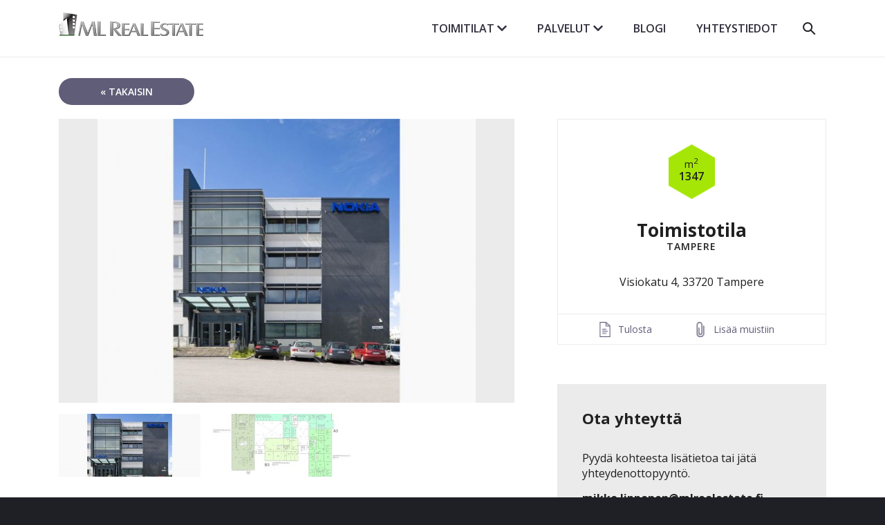

--- FILE ---
content_type: text/html; charset=UTF-8
request_url: https://www.mlrealestate.fi/toimitila/1231672/tampere/toimistotila/visiokatu-4.html
body_size: 49124
content:
<!doctype html>
<html lang="fi">
	<head>
		<meta charset="utf-8">
		<meta name="viewport" content="width=device-width, initial-scale=1, shrink-to-fit=no">

		<link rel="preconnect" href="https://code.jquery.com">
<link rel="preconnect" href="https://cdnjs.cloudflare.com">
<!-- <link rel="preconnect" href="https://maxcdn.bootstrapcdn.com"> -->
		<!-- <link rel="preload" href=""> -->
		<script>
	var SEARCH_URL = 'https://www.mlrealestate.fi/toimitilat.html';
	var POPUPS = [];
	
				var PROPERTY_DESCRIPTIONS = [
		{
	id: 17162,
	descriptionShort: `Toimistotilaa tarjolla Pitäjänmäellä. Hyvät julkiset yhteydet. Rakennuksessa on koneellinen ilmanvaihto ja jäähdytys Viereise...`
},{
	id: 17138,
	descriptionShort: `Kalasatamassa Teurastamon alueella valoisaa,  avointa ja muuntojoustavaa toimitilaa. Esteetön kulku, iso oma parkkihalli rake...`
},{
	id: 17139,
	descriptionShort: `Kalasatamassa Teurastamon alueella valoisaa,  avointa ja muuntojoustavaa toimitilaa. Esteetön kulku, iso oma parkkihalli rake...`
},{
	id: 17140,
	descriptionShort: `Kalasatamassa Teurastamon alueella valoisaa,  avointa ja muuntojoustavaa toimitilaa. Esteetön kulku, iso oma parkkihalli rake...`
},{
	id: 9620,
	descriptionShort: `Vuokralle tarjotaan oma tuotanto- ja varastokiinteistö. Rakennus muodostuu tuotantotiloista sekä toimistotilasta ja sosiaalit...`
},{
	id: 10730,
	descriptionShort: `Muutaman sadan metrin etäisyydelle laajentuvasta kauppakeskus Iso Omenasta rakennetaan huippumoderni toimitilatalo Eventes Bu...`
},{
	id: 10731,
	descriptionShort: `Muutaman sadan metrin etäisyydelle kauppakeskus Iso Omenasta rakennetaan huippumoderni toimitilatalo Eventes Business Garden ...`
},{
	id: 10732,
	descriptionShort: `Muutaman sadan metrin etäisyydelle laajentuvasta kauppakeskus Iso Omenasta rakennetaan huippumoderni toimitilatalo Eventes Bu...`
},{
	id: 10733,
	descriptionShort: `Muutaman sadan metrin etäisyydelle laajentuvasta kauppakeskus Iso Omenasta rakennetaan huippumoderni toimitilatalo Eventes Bu...`
},{
	id: 16399,
	descriptionShort: `Vapaana erittäin modernia, pääkonttoritason toimistotilaa . Tiloista on erinomaiset puisto- sekä merinäkymät Töölönlahden ja ...`
},{
	id: 16538,
	descriptionShort: `KAMPIN HUIPPU Kampin Huipusta loft-henkistä toimistotilaa 7 kerroksessa. Kamppi on liike-elämän, kaupan, palvelujen ja liiken...`
},{
	id: 9683,
	descriptionShort: `Ruoholahden Ankkuri on moderni kiinteistö keskellä Ruoholahden toimistokeskittymää. Kiinteistölle on helppo tulla sekä julkis...`
},{
	id: 9790,
	descriptionShort: `Uutta edustavaa pääkonttoritasoista Business Park toimistotilaa Aviapoliksessa, Vantaalla. Kohde valmistuu kalliolle Lentoken...`
},{
	id: 9786,
	descriptionShort: `Uutta edustavaa pääkonttoritasoista Business Park toimistotilaa Aviapoliksessa, Vantaalla. Kohde valmistuu kalliolle Lentoken...`
},{
	id: 9785,
	descriptionShort: `Uutta edustavaa pääkonttoritasoista Business Park toimistotilaa Aviapoliksessa, Vantaalla. Kohde valmistuu kalliolle Lentoken...`
},{
	id: 9793,
	descriptionShort: `Uutta edustavaa pääkonttoritasoista Business Park toimistotilaa Aviapoliksessa, Vantaalla. Kohde valmistuu kalliolle Lentoken...`
},{
	id: 9794,
	descriptionShort: `Uutta edustavaa pääkonttoritasoista Business Park toimistotilaa Aviapoliksessa, Vantaalla. Kohde valmistuu kalliolle Lentoken...`
},{
	id: 9791,
	descriptionShort: `Uutta edustavaa pääkonttoritasoista Business Park toimistotilaa Aviapoliksessa, Vantaalla. Kohde valmistuu kalliolle Lentoken...`
},{
	id: 9795,
	descriptionShort: `Uutta edustavaa pääkonttoritasoista Business Park toimistotilaa Aviapoliksessa, Vantaalla. Kohde valmistuu kalliolle Lentoken...`
},{
	id: 9796,
	descriptionShort: `Uutta edustavaa pääkonttoritasoista Business Park toimistotilaa Aviapoliksessa, Vantaalla. Kohde valmistuu kalliolle Lentoken...`
},{
	id: 9797,
	descriptionShort: `Uutta edustavaa pääkonttoritasoista Business Park toimistotilaa Aviapoliksessa, Vantaalla. Kohde valmistuu kalliolle Lentoken...`
},{
	id: 9990,
	descriptionShort: `Oma kiinteistö tarjolla keskustasta , läheltä Espaa. Oma suojassa oleva sisäpiha ja upea korkea pääsisäänkäynti. Tilat nyt hu...`
},{
	id: 10030,
	descriptionShort: `Siistiä ja valoisaa toimistotilaa vuokrattavissa Vallilasta. Kuudes kerros. Kohteeseen noin 5 minuutin kävelymatka Pasilan ju...`
},{
	id: 10056,
	descriptionShort: `Moveres Business Park. Moderni ja edustavaa toimistotila neljännessä kerroksessa, johon mahdollista asettaa työpisteet n. 30 ...`
},{
	id: 10305,
	descriptionShort: `Vantaan Aviapolis-alueelle, nousee uusi Business Park. Pääkonttoritason toimistotilaa tarjolla! Business Parks -konsepti. Toi...`
},{
	id: 10306,
	descriptionShort: `Vantaan Aviapolis-alueelle, nousee uusi Business Park. Pääkonttoritason toimistotilaa tarjolla! Business Parks -konsepti. Toi...`
},{
	id: 10308,
	descriptionShort: `Vantaan Aviapolis-alueelle, nousee uusi Business Park. Pääkonttoritason toimistotilaa tarjolla! Business Parks -konsepti. Toi...`
},{
	id: 10307,
	descriptionShort: `Vantaan Aviapolis-alueelle, nousee uusi Business Park. Pääkonttoritason toimistotilaa tarjolla! Business Parks -konsepti. Toi...`
},{
	id: 10309,
	descriptionShort: `Vantaan Aviapolis-alueelle, nousee uusi Business Park. Pääkonttoritason toimistotilaa tarjolla! Business Parks -konsepti. Toi...`
},{
	id: 10310,
	descriptionShort: `Vantaan Aviapolis-alueelle, nousee uusi Business Park. Pääkonttoritason toimistotilaa tarjolla! Business Parks -konsepti. Toi...`
},{
	id: 10311,
	descriptionShort: `Vantaan Aviapoliksessa, Avia Centren toimistokompleksissa, valmistuu toimistotilaa, jonka kokonaislaajuus tulee olemaan 13 60...`
},{
	id: 10424,
	descriptionShort: `Toimistotila, joka soveltuu sekä toimisto että show room-käyttöön. Tilamuoto nykyisellään avotila. Tilassa on valmiina keitti...`
},{
	id: 10543,
	descriptionShort: `Leppävaaran Hatsina on uusi kaupunkikehityshanke. Neljässä vaiheessa toteutettaviin toimistorakennuksiin tulee yhteensä noin ...`
},{
	id: 10544,
	descriptionShort: `Leppävaaran Hatsina on uusi kaupunkikehityshanke. Neljässä vaiheessa toteutettaviin toimistorakennuksiin tulee yhteensä noin ...`
},{
	id: 10541,
	descriptionShort: `Leppävaaran Hatsina on uusi kaupunkikehityshanke. Neljässä vaiheessa toteutettaviin toimistorakennuksiin tulee yhteensä noin ...`
},{
	id: 10547,
	descriptionShort: `Toisen kerroksen toimistotila. OOPS – Oasis Of Professionals . 2022 valmistuva uudiskohde Leppävaarassa.`
},{
	id: 10548,
	descriptionShort: `OOPS – Oasis Of Professionals . 2022 valmistuva uudiskohde Leppävaarassa.`
},{
	id: 10545,
	descriptionShort: `Toisen kerroksen toimistotila. OOPS – Oasis Of Professionals . 2022 valmistuva uudiskohde Leppävaarassa.`
},{
	id: 10549,
	descriptionShort: `OOPS – Oasis Of Professionals . 2021 valmistuva uudiskohde Leppävaarassa.`
},{
	id: 10550,
	descriptionShort: `Kahdeksannen kerroksen toimistotila. OOPS – Oasis Of Professionals . 2022 valmistuva uudiskohde Leppävaarassa.`
},{
	id: 10610,
	descriptionShort: `Tämä Ruoholahden keskeiselle paikalle 2009 valmistunut kiinteistö tarjoaa kaikki nykyaikaisen toimistotyön vaatimat olosuhtee...`
},{
	id: 10626,
	descriptionShort: `UUDISKOHDE: Upea toimistotalo We Land Helsingin Ruoholahdessa. 12. ja 13. kerros, hulppeat näköalat. Arvioitu valmistuminen o...`
},{
	id: 10622,
	descriptionShort: `UUDISKOHDE: Upea toimistotalo We Land Helsingin Ruoholahdessa. 2. kerros. Arvioitu valmistuminen on 8 / 2023. We Landin sloga...`
},{
	id: 10623,
	descriptionShort: `UUDISKOHDE: Upea toimistotalo We Land Helsingin Ruoholahdessa. Kerrokset 4 ja 5. Arvioitu valmistuminen on 8 / 2023. We Landi...`
},{
	id: 10625,
	descriptionShort: `UUDISKOHDE: Upea toimistotalo We Land Helsingin Ruoholahdessa. 3 kerros. Arvioitu valmistuminen on 8 / 2023. We Landin slogan...`
},{
	id: 10624,
	descriptionShort: `UUDISKOHDE: Upea toimistotalo We Land Helsingin Ruoholahdessa. 11. kerros, hulppeat näköalat. Arvioitu valmistuminen on 8 / 2...`
},{
	id: 10665,
	descriptionShort: `Siistiä toimistotilaa 4 kerros, hyvien kulkuyhteyksien varrella Pitäjänmäessä. Keskeisellä paikalla. Alue on viime vuosina ka...`
},{
	id: 10663,
	descriptionShort: `Siistiä opetus/koulutustilaa 3, ja 4 kerros, hyvien kulkuyhteyksien varrella Pitäjänmäessä. Keskeisellä paikalla. Alue on vii...`
},{
	id: 10664,
	descriptionShort: `Siistiä toimistotilaa 2, 3, ja 4 kerros, hyvien kulkuyhteyksien varrella Pitäjänmäessä. Keskeisellä paikalla. Alue on viime v...`
},{
	id: 10666,
	descriptionShort: `Siistiä toimistotilaa 3 kerros, hyvien kulkuyhteyksien varrella Pitäjänmäessä. Keskeisellä paikalla. Alue on viime vuosina ka...`
},{
	id: 10667,
	descriptionShort: `Siistiä toimistotilaa 2 kerros, hyvien kulkuyhteyksien varrella Pitäjänmäessä. Keskeisellä paikalla. Alue on viime vuosina ka...`
},{
	id: 9879,
	descriptionShort: `Keilaniemi Tower. Valmistuminen vuonna 2024. LEED Platina - tasoista uutta toimistotilaa.`
},{
	id: 10418,
	descriptionShort: `Vuokrattavana toimisto- ja opetustilaa Niitykummussa, IF:n entisessä pääkonttorissa. Erinomainen sijainti lähellä Niittykummu...`
},{
	id: 10419,
	descriptionShort: `Vuokrattavana toimisto- ja opetustilaa Niitykummussa, IF:n entisessä pääkonttorissa. Erinomainen sijainti lähellä Niittykummu...`
},{
	id: 10235,
	descriptionShort: `Uudiskohde Hakaniemessä, Kaartin Lasaretissa. Nykyiset rakennukset vuonna 2023 ja uudiskohde 2025.`
},{
	id: 16863,
	descriptionShort: `Keskusvarastoksi sopivaa varastotilaa Keravalla.

Varasto- ja tuotantotilat: 2250 m², korkeus n. 12 m, 2850 m², korkeus n. ...`
},{
	id: 11517,
	descriptionShort: `Tuike -talon 1 kerroksen toimisto. Upea toimisto. Uutta, modernia Business Park toimistotilaa Aviapoliksen aluella, Kehä III ...`
},{
	id: 16427,
	descriptionShort: `Toimistovarastotilaa. Monipuolista siistiä ja modernia toimistotilaa sekä varastotilaa. Sopii erinomaisesti toimistovarastoti...`
},{
	id: 16428,
	descriptionShort: `Vuokrataan avo/huoneisiin jaettua toimistotilaa kolmannessa, neljännessä ja viidennä kerroksessa. Elimäenkatu 17–19 on vuonna...`
},{
	id: 16437,
	descriptionShort: `Ensimmäisen kerroksen toimisto. Vuonna 2000 valmistunut moderni kiinteistö. Kohde sijaitse Pitäjänmäen yritysalueella. Juna-a...`
},{
	id: 16438,
	descriptionShort: `Liikekeskus Freskossa 2 kerroksen 757m² kokoinen liiketila, jossa 10m² varasto. Tiloihin on sisäänkäynti katutasosta rakannuk...`
},{
	id: 16458,
	descriptionShort: `Industrial henkistä toimistotilaa Vallilassa, Vallila Corner-toimistotalossa. Kohteessa kattavat palvelut, aulapalvelu, konfe...`
},{
	id: 16461,
	descriptionShort: `Troolissa vapaana modernia toimistotilaa neljännessä ja viidennessä kerroksessa. Siellä, missä isot kalat uivat, Kalasataman ...`
},{
	id: 16466,
	descriptionShort: `Käpylässä, aseman vieressä peruskorjattua toimistotilaa loppuvuodesta 2021. Siistiä toimistotilaa ja hyvät palvelut, aulapalv...`
},{
	id: 16739,
	descriptionShort: `Lentoaseman läheisyydessä toimistotilaa , joka tarjoaa monipuoliset ja muunneltavat toimitilat . Toimistotilat on mahdollista...`
},{
	id: 16588,
	descriptionShort: `Yhdeksännen kerroksen toimistotila. Ympyrätalon ainutlaatuinen pohjaratkaisu tarjoaa monenlaisia tilamahdollisuuksia erikokoi...`
},{
	id: 16482,
	descriptionShort: `Industrial henkistä toimistotilaa tarjolla . Viidennen kerroksen siisti ja valoisa toimistotila. A-rappu. Huoneistoon tulee m...`
},{
	id: 9466,
	descriptionShort: `UUSRENESANSSIPALATSISSA TOIMISTOTILAA. Neljäs kerros, Erottajankadun puolella. Kohde on rakennettu vuonna 1891. Arkkitehtinä ...`
},{
	id: 16500,
	descriptionShort: `Valoisaa neljännen kerroksen toimistotilaa rauhallisella sijainnilla Mankkaalla, Espoossa, ruuhkahuippujen sujuvammalla puole...`
},{
	id: 16503,
	descriptionShort: `Valoisaa toimistotilaa rauhallisella sijainnilla Mankkaalla, Espoossa, ruuhkahuippujen sujuvammalla puolella. Kerrokset 6 , 7...`
},{
	id: 16501,
	descriptionShort: `Uudistettu, osittain Showroom-tila korkealla Torni 1:ssä, upeilla ja avarilla näköaloilla. Toimistotilat muokattavissa yrityk...`
},{
	id: 16502,
	descriptionShort: `Valoisaa viidennen kerroksen toimistotilaa rauhallisella sijainnilla Mankkaalla, Espoossa, ruuhkahuippujen sujuvammalla puole...`
},{
	id: 10771,
	descriptionShort: `Vapaana toimistotilaa. Uudiskohde Aviapoliksessa. Kohde valmistunut kesällä 2019.`
},{
	id: 10767,
	descriptionShort: `Vapaana toisen kerroksen toimistotila. Uudiskohde Aviapoliksessa. Kohde valmistunut kesällä 2019.`
},{
	id: 10769,
	descriptionShort: `Vapaana toimistotilaa. Uudiskohde Aviapoliksessa. Kohde valmistunut kesällä 2019.`
},{
	id: 10772,
	descriptionShort: `Vapaana toimistotilaa. Uudiskohde Aviapoliksessa. Kohde valmistunut kesällä 2019.`
},{
	id: 16508,
	descriptionShort: `Espoon Leppävaarassa Alberga Business Park. Edustava ja valoisa viidennen kerroksen toimistotila Kauppakeskus Sellon ja Leppä...`
},{
	id: 16954,
	descriptionShort: `3 kerroksen toimisto hyvällä sijainnilla Hesperian puiston laidalla.`
},{
	id: 10291,
	descriptionShort: `1 kerroksen toimisto hyvällä sijainnilla Hesparian puiston laidalla.`
},{
	id: 16528,
	descriptionShort: `Pasilan Visiossa toimistotilaa kolmannessa kerroksessa. Kohteen suunnittelussa on huomioitu yritysten ja käyttäjien pääkontto...`
},{
	id: 16530,
	descriptionShort: `Neljännen kerroksen jäähdytetty toimisto Teollisuuskadulle päin. Kohteessa on reception palvelu, neuvottelutiloja sekä ravint...`
},{
	id: 16540,
	descriptionShort: `Modernia ja siistiä toimistotilaa. Bolero Business Park on kolmen talon yrityspuisto Pitäjänmäessä. Kohde on valmistunut kolm...`
},{
	id: 16382,
	descriptionShort: `Eliel Saarisen tie 2 on nykyaikainen, valoisia ja muuntojoustavia toimitiloja tarjoava toimistokiinteistö. Tämä vuonna 2000 v...`
},{
	id: 16542,
	descriptionShort: `Eliel Saarisen tie 2 on nykyaikainen, valoisia ja muuntojoustavia toimitiloja tarjoava toimistokiinteistö. Tämä vuonna 2000 v...`
},{
	id: 16543,
	descriptionShort: `Eliel Saarisen tie 2 on nykyaikainen, valoisia ja muuntojoustavia toimitiloja tarjoava toimistokiinteistö. Tämä vuonna 2000 v...`
},{
	id: 16544,
	descriptionShort: `Toimistotilaa Suomenojalla. Tila on muunneltavissa toimistohuone- tai avotilaksi. Tiloissa on jäähdytys. Kohde sijaitsee Suom...`
},{
	id: 16545,
	descriptionShort: `Toimistotilaa Suomenojalla. Tila on muunneltavissa toimistohuone- tai avotilaksi. Tiloissa on jäähdytys. Kohde sijaitsee Suom...`
},{
	id: 16546,
	descriptionShort: `Toimistotilaa Suomenojalla. Tila on muunneltavissa toimistohuone- tai avotilaksi. Tiloissa on jäähdytys. Kohde sijaitsee Suom...`
},{
	id: 16547,
	descriptionShort: `Toimistotilaa 895 m2 per kerros. Avaraa avotilaa ja neuvottelutiloja sisältävä toimistotilakokonaisuus Pohjois-Haagan rautati...`
},{
	id: 16548,
	descriptionShort: `Fordin entisessä tehtaassa Hernesaaressa persoonallista toimistotilaa tarjolla.

Tilat sijaitsevat 2. kerroksessa ja ovat m...`
},{
	id: 16563,
	descriptionShort: `Uusi toimistotalo , muuntojoustavaa edustavaa toimistotilaa toisessa kerroksessa. Valoisat toimitilat isoilla ikkunoilla ja k...`
},{
	id: 16575,
	descriptionShort: `Persoonallista toimistotilaa lähellä Pasilan asemaa. Vuonna 1999 valmistuneessa kiinteistössä on pääosin muunneltavaa avotoim...`
},{
	id: 16580,
	descriptionShort: `Troolissa modernia toimitilaa. Siellä, missä isot kalat uivat, Kalasataman ja Teurastamon alueen solmukohdassa. Moderni toimi...`
},{
	id: 16581,
	descriptionShort: `Tyylikästä ja siistiä toimistotilaa .Toimistotiloissa jäähdytys sekä asennuslattia. Tavarahissiyhteys, joten soveltuu myös to...`
},{
	id: 16638,
	descriptionShort: `13 KERROS; Kiinteistössä on vapaana tyylikästä, modernia ja muuntojoustavaa toimistotilaa . Seitsemäntoistakerroksinen Leppäv...`
},{
	id: 16161,
	descriptionShort: `Apollo Business Parkissa kolmannen kerroksen toimistotila. Moderni ja valoisa toimistotila vuokrattavissa korkeatasoisesta ki...`
},{
	id: 16615,
	descriptionShort: `Apollo Business Parkissa maantasokerroksen toimistotila. Moderni ja valoisa toimistotila vuokrattavissa korkeatasoisesta kiin...`
},{
	id: 16347,
	descriptionShort: `Toimistovarastotilaa. Monipuolista siistiä ja modernia toimistotilaa sekä varastotilaa. Sopii erinomaisesti toimistovarastoti...`
},{
	id: 16624,
	descriptionShort: `Vuokrataan avo/huoneisiin jaettua toimistotilaa kuudennessa kerroksessa. Elimäenkatu 17–19 on vuonna 1999 rakennettu moderni ...`
},{
	id: 16663,
	descriptionShort: `5. kerroksen toimistotilaa. Kiinteistössä lounasravintola, aulapalvelu, saunaosasto sekä neuvotteluhuoneita vuokrattavana. Ki...`
},{
	id: 16666,
	descriptionShort: `Industrial henkistä toimistotilaa Vallilassa, Vallila Corner-toimistotalossa. Kuudes kerros. Kohteessa kattavat palvelut, aul...`
},{
	id: 16667,
	descriptionShort: `Industrial henkistä toimistotilaa Vallilassa, Vallila Corner-toimistotalossa. Viides kerros. Kohteessa kattavat palvelut, aul...`
},{
	id: 16679,
	descriptionShort: `Rakennuksen mittavan peruskorjauksen suunnittelu on käynnissä. Kohteeseen rakennetaan täysin uusi
näyttävä pääsisäänkäynti. ...`
},{
	id: 16671,
	descriptionShort: `Siistiä ja valoisaa toimistotilaa vuokrattavissa Vallilasta. Viidennen kerroksen toimistotila, jossa sekä avotilaa että huone...`
},{
	id: 16674,
	descriptionShort: `Toimistotilaa 3. kerroksessa. Business Parkissa on laajat toimitilapalvelut, aulapalvelut, kolme ravintolaa, kahviloita, kunt...`
},{
	id: 16677,
	descriptionShort: `Kohde sijaitsee Kalasataman metroaseman välittömässä läheisyydessä. Viidennen kerroksen toimistotila. 

Loistavalla sijainn...`
},{
	id: 10573,
	descriptionShort: `Tuo yrityksesi Länsiväylän varteen loistopaikalle kauppakeskus Ison Omenan läheisyyteen. Uudistuva Piispanportti 10 tarjoaa t...`
},{
	id: 16688,
	descriptionShort: `Tuo yrityksesi Länsiväylän varteen loistopaikalle kauppakeskus Ison Omenan läheisyyteen. Uudistuva Piispanportti 10 tarjoaa t...`
},{
	id: 16690,
	descriptionShort: `Tuo yrityksesi Länsiväylän varteen loistopaikalle kauppakeskus Ison Omenan läheisyyteen. Uudistuva Piispanportti 10 tarjoaa t...`
},{
	id: 10567,
	descriptionShort: `Tuo yrityksesi Länsiväylän varteen loistopaikalle kauppakeskus Ison Omenan läheisyyteen. Uudistuva Piispanportti 10 tarjoaa t...`
},{
	id: 10568,
	descriptionShort: `Tuo yrityksesi Länsiväylän varteen loistopaikalle kauppakeskus Ison Omenan läheisyyteen. Uudistuva Piispanportti 10 tarjoaa t...`
},{
	id: 16689,
	descriptionShort: `Tuo yrityksesi Länsiväylän varteen loistopaikalle kauppakeskus Ison Omenan läheisyyteen. Uudistuva Piispanportti 10 tarjoaa t...`
},{
	id: 16691,
	descriptionShort: `Siltasaaren helmi uusitulla julkisivulla! Moderni viidennen kerroksen toimisto. Tarjolla on kaupungin eloisin ja virein työym...`
},{
	id: 15140,
	descriptionShort: `Huippusijainnissa Kampissa toimistotilaa. Siisti, hiljattain remontoitu muuttovalmis neljännen toimistotila, joka on pääosin ...`
},{
	id: 16307,
	descriptionShort: `Helsingin keskustan arvokiinteistössä vuokrattavissa siistiä ja valoisaa toimistotilaa. Tila sijaitsee kolmannessa kerroksess...`
},{
	id: 9639,
	descriptionShort: `Siistiä ja valoisaa toimistotilaa kuudennessa kerroksessa. Kohteessa myös 5 neuvotteluhuonetta Lounasravintola Käenpesän yhte...`
},{
	id: 9547,
	descriptionShort: `Kiinteistössä on vapaana tyylikästä, modernia ja muuntojoustavaa toimistotilaa toisessa kerroksessa. 17 kerroksinen Leppävaar...`
},{
	id: 16701,
	descriptionShort: `Uusia edustavia toimitiloja Helsingin vehreässä sydämessä.Bulevardi 7 sijaitsee yhdellä Helsingin ikonisista pääkaduista, kes...`
},{
	id: 16703,
	descriptionShort: `Pääkonttoritasoista toimitilaa Kehä I:llä vastapäätä Kauppakeskus Kaarta.  Kohteessa lounasravintola sekä yleiset neuvottelut...`
},{
	id: 16704,
	descriptionShort: `Pääkonttoritasoista toimitilaa Kehä I:llä vastapäätä Kauppakeskus Kaarta.  Kohteessa lounasravintola sekä yleiset neuvottelut...`
},{
	id: 17049,
	descriptionShort: `Pääkonttoritasoista toimitilaa Kehä I:llä vastapäätä Kauppakeskus Kaarta.  Kohteessa lounasravintola sekä yleiset neuvottelut...`
},{
	id: 16707,
	descriptionShort: `Moderni toimistotalo sijaitsee erinomaisella paikalla aivan Käpylän aseman vieressä. Julkiset liikenneyhteydet ovat erinomais...`
},{
	id: 16717,
	descriptionShort: `1.1.2023 vapautumassa olevaa varastotilaa. Korkeaa varastotilaa (7,5m vapaa korkeus) noin 2000 m². Lisäksi matalampaa varasto...`
},{
	id: 16361,
	descriptionShort: `Neljäs kerros. Espoon Leppävaarassa Business Park- kohde. Upeat , edustavat ja valoisat toimistotilat Kauppakeskus Sellon ja ...`
},{
	id: 16730,
	descriptionShort: `Roihussa on 13 000 neliömetriä vuokrattavaa toimistotilaa kymmenessä kerroksessa, joista kahdeksan sopii toimistotiloiksi. Ta...`
},{
	id: 16758,
	descriptionShort: `Helposti muunneltavaa toimistotilaa kiinteistössä jonka arkkitehtuuri maksimoi luonnonvalon sisääntulon useasta suunnasta. Ta...`
},{
	id: 16742,
	descriptionShort: `Valoisa toimisto toisessa ja kolmannessa kerroksessa vapaana. Kolmannessa kerroksessa lisävaloa tuovat kattoikkunat sekä mole...`
},{
	id: 16744,
	descriptionShort: `Virtatalossa vapaana modernisoitu toimistotila viidennessä kerroksessa. Käytettävissä aulapalvelu sekä kokoustilat eri korvau...`
},{
	id: 16746,
	descriptionShort: `Virtatalossa vapaata toimistotilaa. Seitsemäs kerros, muuttovalmis tila. Käytettävissä aulapalvelu sekä kokoustilat eri korva...`
},{
	id: 16750,
	descriptionShort: `Toimistotilaa tarjolla kehittyvässä , mutta rauhallisessa Niittykummussa. Kattavat Business Park - palvelut. Runsaasti autopa...`
},{
	id: 12685,
	descriptionShort: `Arabiassa tyylikästä ja siistiä toimitilaa kuudennessa kerroksessa. Arabiakeskus on historiallinen, mutta täysin modernisoitu...`
},{
	id: 16756,
	descriptionShort: `Siisti remontoitu G-talon 6 kerroksen toimisto. Kohde sijaitsee erinomaisella paikalla Aviapolis - alueen sydämessä 700 metri...`
},{
	id: 16854,
	descriptionShort: `Tyylikästä korkeaa ja persoonallista toimistotilaa Sörnäisissä, meren äärellä. Arkkitehti Väinö Vähäkallion suunnittelema rak...`
},{
	id: 9715,
	descriptionShort: `1556m2 tuotanto-/varastotilaa katutasossa sekä kokonaisuuteen kuuluva 813 m2 toimisto . 4 nosto-ovea. Vapaakorkeus osittain 7...`
},{
	id: 16772,
	descriptionShort: `Neljännen kerroksen toimistotila vapaana. Toimistotilaa Kalasatamassa vanhassa tehdasmiljöössä. Erinomainen sijainti, 200 met...`
},{
	id: 16778,
	descriptionShort: `VÄINÖSSÄ VAPAATA TILAA, KUUDES KERROS, REMONTOITU. OSITTAIN KORKEAA TILAA. UNIIKKI KIINTEISTÖ. Kuvat ovat yleiskuvia kiinteis...`
},{
	id: 16779,
	descriptionShort: `VÄINÖSSÄ VAPAATA TILAA, TOINEN KERROS, TILA BETONILLA. UNIIKKI KIINTEISTÖ. Kuvat ovat yleiskuvia kiinteistöstä. Historialline...`
},{
	id: 11026,
	descriptionShort: `HTC Helsingissä on tarjolla vapaita toimitiloja merellisessä maisemassa Helsingin keskustan välittömässä läheisyydessä. Tiloi...`
},{
	id: 16790,
	descriptionShort: `Merinäköalallinen toimisto meren rannalta viidennessä kerroksessa.. Tiloissa on moderni talotekniikka ja tilat ovat siten myö...`
},{
	id: 16797,
	descriptionShort: `Maantasokerroksen tyylikäs toimistotila. Normaalia korkeampaa tilaa isoilla ikkunoilla. Moderni 2019 valmistunut energiapihi ...`
},{
	id: 10243,
	descriptionShort: `Tyylikästä ja siistiä toimistotilaa tarjolla. Toimistotiloissa jäähdytys sekä asennuslattia. Kohteella käynnissä arkkitehtisu...`
},{
	id: 9822,
	descriptionShort: `Keskeisellä paikalla Helsingin keskustassa vuokrattavissa 3 kerroksen toimistotila. Keskustan palvelut lähellä kohdetta. Hyvä...`
},{
	id: 9823,
	descriptionShort: `Keskeisellä paikalla Helsingin keskustassa vuokrattavissa neljännen kerroksen toimistotila. Keskustan palvelut lähellä kohdet...`
},{
	id: 16821,
	descriptionShort: `Upea seitsemännen kerroksen toimistotila . Hieno näköalatoimisto. Huippusijainti rautatieasemaa vastapäätä. Kaivopihalta suor...`
},{
	id: 16824,
	descriptionShort: `Autotalossa 5. kerroksen toimistotila upeilla näkymillä. Tila on siistiä kombitoimistoa. Hyvät palvelut ja erinomaiset kulkuy...`
},{
	id: 15781,
	descriptionShort: `Uudiskohde Kalasatamassa. Vuokrattavissa koko viidennen kerroksen moderni toimisto suuremmankin yrityksen tarpeeseen. Kaikki ...`
},{
	id: 16829,
	descriptionShort: `Vuokrattavissa on teollisuus- ja huoltohalleja, varastotilaa sekä toimistotilaa käsittävä kokonaisuus. Teollisuus- ja huoltoh...`
},{
	id: 11481,
	descriptionShort: `TOIMISTOTILAA POLARIKSESSA. Polaris Business Parkissa on edustava arkkitehtuuri. Turunväylän varrella sijaitsevat rakennukset...`
},{
	id: 11482,
	descriptionShort: `VAPAATA TOIMITILAA POLARIKSESSA. Polaris Business Parkissa on edustava arkkitehtuuri. Turunväylän varrella sijaitsevat rakenn...`
},{
	id: 16840,
	descriptionShort: `Modernia ja siistiä toimistotilaa. Bolero Business Park on kolmen talon yrityspuisto Pitäjänmäessä. Kohde on valmistunut kolm...`
},{
	id: 16841,
	descriptionShort: `Modernia ja siistiä toimistotilaa. Bolero Business Park on kolmen talon yrityspuisto Pitäjänmäessä. Kohde on valmistunut kolm...`
},{
	id: 16848,
	descriptionShort: `Hämeentie 31:ssä vapaata toimistotilaa neljännessä kerroksessa. Sörnäisten metroasema samassa rakennuksesssa.

Valoisaa til...`
},{
	id: 16855,
	descriptionShort: `Mansku105 on moderni toimistokiinteistö näkyvällä ja helposti saavutettavalla paikalla Mannerheimintien loppupäässä. Tämän mo...`
},{
	id: 16856,
	descriptionShort: `Mansku105 on moderni toimistokiinteistö näkyvällä ja helposti saavutettavalla paikalla Mannerheimintien loppupäässä. Kolmanne...`
},{
	id: 16861,
	descriptionShort: `Paciuksenkadulla, Pikku Huopalahden tuntumassa, kivenheiton päässä Meilahden Kampuksesta, vapaana avaraa toimitilaa vehrein n...`
},{
	id: 16860,
	descriptionShort: `Toisessa kerroksessa vapaana 904 m2 toimitila, johon mahtuu työskentelemään jopa 100 henkilöä. Tilat muokataan ja remontoidaa...`
},{
	id: 16879,
	descriptionShort: `Merinäköala, 9 krs. Ympyrätalon ainutlaatuinen pohjaratkaisu tarjoaa monenlaisia tilamahdollisuuksia erikokoisille toimijoill...`
},{
	id: 16914,
	descriptionShort: `Tyylikästä ja modernia toimistotilaa . Metrolle 800 metriä. Kohde sijaitsee Espoon Otaniemen huipulla, Kehä I:n välittömässä ...`
},{
	id: 16915,
	descriptionShort: `Tyylikästä ja modernia toimistotilaa . Metrolle 800 metriä. Kohde sijaitsee Espoon Otaniemen huipulla, Kehä I:n välittömässä ...`
},{
	id: 16865,
	descriptionShort: `Toinen ja kolmas kerros, upeat valoisat näkymät Selloon päin. Edustustoimistotilaa tarjolla Leppävaarassa . Quartetto Busines...`
},{
	id: 16866,
	descriptionShort: `Tyylikäs ja siisti neljännen kerroksen toimistotila Meilahdessa. Kohteessa on kuntosali, lounasravintola sekä saunatilat. Tal...`
},{
	id: 16872,
	descriptionShort: `Vapaana vuokralle annettavaksi laadukasta toimistotilaa , vuonna 2002 valmistunut kiinteistö. Kerrosala on noin 1735m². Kerro...`
},{
	id: 16911,
	descriptionShort: `Kolmannen kerroksen toimisto isolle yritykselle. Itämerentalo sijaitsee merellisessä ympäristössä huippupaikalla Ruoholahdess...`
},{
	id: 16917,
	descriptionShort: `Pasilan Visiossa toimistotilaa kolmannessa kerroksessa. Kohteen suunnittelussa on huomioitu yritysten ja käyttäjien pääkontto...`
},{
	id: 16918,
	descriptionShort: `Pasilan Visiossa toimistotilaa kolmannessa kerroksessa. Kohteen suunnittelussa on huomioitu yritysten ja käyttäjien pääkontto...`
},{
	id: 16924,
	descriptionShort: `Korkeaa varasto-/tuotantotilaa hyvillä lastausmahdollisuuksilla sekä toimivalla pihalla. Rakennuksen toisesta kerroksesta löy...`
},{
	id: 16925,
	descriptionShort: `Vapautuva n. 1106 m2 varasto-/tuotantila vuonna 2007 laajasti peruskorjatun rakennuksen pohjakerroksesta (maantasalla). Mahdo...`
},{
	id: 16930,
	descriptionShort: `Autotalossa kuudennen kerroksen toimistotila upeilla näkymillä. Hyvät palvelut ja erinomaiset kulkuyhteydet Kampin alueella.`
},{
	id: 16931,
	descriptionShort: `Huippusijainnissa Kampissa toimistotilaa. Siisti, hiljattain remontoitu muuttovalmis neljännen toimistotila, joka on pääosin ...`
},{
	id: 17192,
	descriptionShort: `Huippusijainnissa Kampissa toimistotilaa. Siisti kahdeksannen kerroksen toimistotila, joka on pääosin avotilaa. Huoneistossa ...`
},{
	id: 9647,
	descriptionShort: `Sarankulman teollisuusalueella vuokrattavissa reilunkokoinen ja toimiva varastokiinteistö. Rakennus jakaantuu 6 m korkeaan va...`
},{
	id: 16934,
	descriptionShort: `Teollismainen seitsemännen kerroksen tyylikäs avo-/ kombitoimistotila. Erinomainen sijainti, hyvät yhteydet. Kiinteisössä on ...`
},{
	id: 16936,
	descriptionShort: `Teollismainen kolmannen kerroksen avo-/ kombitoimistotila. Erinomainen sijainti, hyvät yhteydet. Kiinteisössä on henkilöstöra...`
},{
	id: 16938,
	descriptionShort: `7 metriä korkea varastotila, lastaustaskuja 14 kpl, junaraide, lastauslaiturit, isot maantason nosto-ovet, pieni toimisto, ta...`
},{
	id: 10016,
	descriptionShort: `Valoisa viidennen kerroksen siisti toimisto. Ensimmäisessä kerroksessa sijaitsevat aulapalvelu, kokous- ja vastaanottotilat s...`
},{
	id: 10015,
	descriptionShort: `Valoisa viidennen kerroksen siisti toimisto. Ensimmäisessä kerroksessa sijaitsevat aulapalvelu, kokous- ja vastaanottotilat s...`
},{
	id: 16951,
	descriptionShort: `Alvar Aallon suunnittelema, uniikki Kanavaranta 1 ja sen modernit toimistotilat vapautuvat ensimmäistä kertaa 60 vuoteen uusi...`
},{
	id: 16952,
	descriptionShort: `Alvar Aallon suunnittelema, uniikki Kanavaranta 1 ja sen modernit toimistotilat vapautuvat ensimmäistä kertaa 60 vuoteen uusi...`
},{
	id: 16953,
	descriptionShort: `Alvar Aallon suunnittelema, uniikki Kanavaranta 1 ja sen modernit toimistotilat vapautuvat ensimmäistä kertaa 60 vuoteen uusi...`
},{
	id: 16956,
	descriptionShort: `Vuonna 2011 valmistunut moderni kiinteistö. Jätkäsaaren kehittyvältä alueelta löytyy kaupallisia ja julkisia palveluita. Rait...`
},{
	id: 16971,
	descriptionShort: `Tehokas ja valoisa Loiste-talon viidennen kerroksen toimistotila. Modernia Business Park toimistotilaa Aviapoliksen aluella, ...`
},{
	id: 16972,
	descriptionShort: `Tehokas ja valoisa viidennen kerroksen toimistotila. Modernia Business Park toimistotilaa Aviapoliksen aluella, Kehä III varr...`
},{
	id: 16980,
	descriptionShort: `Erinomaisen tehokasta tilaa. Kolmas ja neljäs kerros. Edustavaa pääkonttoritasoista toimistotilaa Pitäjänmäellä. Hyvä sijaint...`
},{
	id: 16987,
	descriptionShort: `Vapaata toimistotilaa 2. kerroksessa. Pohjoisesplanadi 37 on Helsingin ydinkeskustan haluttu osoite liike-elämän, hallinnon j...`
},{
	id: 17015,
	descriptionShort: `Rakennuksen mittavan peruskorjauksen suunnittelu on käynnissä. Kohteeseen rakennetaan täysin uusi
näyttävä pääsisäänkäynti. ...`
},{
	id: 17016,
	descriptionShort: `Rakennuksen mittavan peruskorjauksen suunnittelu on käynnissä. Kohteeseen rakennetaan täysin uusi
näyttävä pääsisäänkäynti. ...`
},{
	id: 17026,
	descriptionShort: `1.1.2023 vapautumassa olevaa varastotilaa. Korkeaa varastotilaa (7,5m vapaa korkeus) noin 2000 m². Lisäksi matalampaa varasto...`
},{
	id: 17030,
	descriptionShort: `Kolmannen kerroksen toimistotila. Kiinteistö on läpikäynyt mittavat saneeraukset, viemärit, julkisivu, katot. Hyvä sijainti y...`
},{
	id: 17037,
	descriptionShort: `Kuudennen kerroksen moderni juuri remontoitu toimisto. Avotilaa ja pieniä neukkareita.`
},{
	id: 9377,
	descriptionShort: `Vuokrataan avo/huoneisiin jaettua toimistotilaa kuudennessa kerroksessa. Elimäenkatu 17–19 on vuonna 1999 rakennettu moderni ...`
},{
	id: 10006,
	descriptionShort: `Vallilan Factoryssä toisen kerroksen toimistotilaa hyvien kulkuyhteyksien varrella. Kiinteistössä kattavat toimitilapalvelut,...`
},{
	id: 17047,
	descriptionShort: `Pääkonttoritasoista toimitilaa Kehä I:llä vastapäätä Kauppakeskus Kaarta.  Kohteessa lounasravintola sekä yleiset neuvottelut...`
},{
	id: 17048,
	descriptionShort: `Pääkonttoritasoista toimitilaa Kehä I:llä vastapäätä Kauppakeskus Kaarta.  Kohteessa lounasravintola sekä yleiset neuvottelut...`
},{
	id: 17054,
	descriptionShort: `Uusi toimistotalo , muuntojoustavaa edustavaa toimistotilaa kolmannessa kerroksessa. Valoisat toimitilat isoilla ikkunoilla j...`
},{
	id: 17058,
	descriptionShort: `Arabiassa tyylikästä ja siistiä toimitilaa. Arabiakeskus on historiallinen, mutta täysin modernisoitu toimintaympäristö. Koht...`
},{
	id: 17059,
	descriptionShort: `Arabiassa tyylikästä ja siistiä tuotantotilaa. Korkeudet 3.8 - 5 metriä.  Arabiakeskus on historiallinen, mutta täysin modern...`
},{
	id: 17060,
	descriptionShort: `Arabiassa tyylikästä ja siistiä tuotantotilaa. Korkeudet 3.8 - 5 metriä.  Arabiakeskus on historiallinen, mutta täysin modern...`
},{
	id: 10442,
	descriptionShort: `Helsingin Käpylässä hyvien kulkuyhteyksien varrella on vuokrattavana toisen kerroksen valoisa ja avara toimistotila. Kohde si...`
},{
	id: 14731,
	descriptionShort: `Kolmannen kerroksen siistiä toimistotilaa Pasilassa. Kiinteistössä kuntosali, neukkareita .Tiloissa jäähdytys ja nykyaikaiset...`
},{
	id: 9669,
	descriptionShort: `VAPAATA TOIMITILAA POLARIKSESSA. Polaris Business Parkissa on edustava arkkitehtuuri. Turunväylän varrella sijaitsevat rakenn...`
},{
	id: 17069,
	descriptionShort: `Vapaana vuokralle annettavaksi laadukasta toimistotilaa , vuonna 2002 valmistunut kiinteistö. Kerros on mahdollista jakaa kol...`
},{
	id: 17083,
	descriptionShort: `Vuokrataan 6. kerroksen avara ja valoisa toimitila. Tiloista avautuu hieno ja vehreä näkymä idylliseen Ruskeasuon siirtolapuu...`
},{
	id: 17084,
	descriptionShort: `Vuokrataan 3. kerroksen toimisto, joka on vuokrattavissa viereisen tian kanssa. Mansku 105 on näkyvällä ja helposti saavutett...`
},{
	id: 17085,
	descriptionShort: `1 kerroksen toimisto hyvällä sijainnilla Hesparian puiston laidalla.`
},{
	id: 17062,
	descriptionShort: `Modernia business park toimistotilaa viidennessä kerroksessa .  Tilat vaihtelevat yrityksen koosta ja tarpeista riippuen - 20...`
},{
	id: 17064,
	descriptionShort: `Modernia business park toimistotilaa isolle toimijalle 2-7 kerroksessa . Tilat ovat muunneltavia ja moderneja, hyvin ilmastoi...`
},{
	id: 17073,
	descriptionShort: `Toisen kerroksen toimistotila. Quartetto Business Campuksen yhdeksän taloa ovat valmistuneet vaiheittain vuosina 2001-2012. B...`
},{
	id: 17074,
	descriptionShort: `Industrial henkistä toimistotilaa Vallilassa, Vallila Corner-toimistotalossa. Toimistotilat muodostuvat 4, 5 ja 6 kerroksen t...`
},{
	id: 17075,
	descriptionShort: `Industrial henkistä toimistotilaa Vallilassa, Vallila Corner-toimistotalossa. 6 kerros. Kohteessa kattavat palvelut, aulapalv...`
},{
	id: 17082,
	descriptionShort: `Tyylikästä ja siistiä toimistotilaa kolmannessa kerroksessa .Toimistotiloissa jäähdytys sekä asennuslattia. Kohteella käynnis...`
},{
	id: 17090,
	descriptionShort: `1.1.2023 vapautuu moderni varastotila jossa on 6 lastaustaskua, lastauslaituri ja 2 sisäänajorampia. Varastossa on pieni toim...`
},{
	id: 17093,
	descriptionShort: `1. kerroksen terminaalitilaa. Hyvät lastausmahdollisuudet. Vapautuu 31.5.2023.

Kiinteistö sijaitsee Hakkilassa, Vantaan Ak...`
},{
	id: 14120,
	descriptionShort: `Juvanmalmilla varasto-/toimistotilaa vapautumassa . Oma sisäänkäynti ja varaston vapaa korkeus on n. 6 m. Varastoa ja näyteti...`
},{
	id: 17096,
	descriptionShort: `Juvanmalmilla varasto-/toimistotilaa vapautumassa . Oma sisäänkäynti ja varaston vapaa korkeus on n. 6 m. Varastoa noin 1000 ...`
},{
	id: 17102,
	descriptionShort: `Koskelo Trade Parkissa  8-9 metriä  ( osassa 5.7 m) korkea varastotuotantotila nosto-ovi lastauslaiturille.`
},{
	id: 12173,
	descriptionShort: `Arvokiinteistö Esplandilla valmistunut vuonna 1912. Arkkitehtinä toiminut Karl Linddahlin. Kiinteistö peruskorjattu vuosina 1...`
},{
	id: 17124,
	descriptionShort: `Persoonallista toimistotilaa toisessa kerroksessa loistavalla sijainnilla keskustassa. Töölönlahdenkatu on moderni toimistota...`
},{
	id: 17125,
	descriptionShort: `Persoonallista toimistotilaa kolmannessa kerroksessa loistavalla sijainnilla keskustassa. Töölönlahdenkatu on moderni toimist...`
},{
	id: 17126,
	descriptionShort: `Persoonallista toimistotilaa kolmannessa kerroksessa loistavalla sijainnilla keskustassa. Töölönlahdenkatu on moderni toimist...`
},{
	id: 9476,
	descriptionShort: `8 ja 9 kerros! Merellisissä maisemissa Kauppatorin kupeessa sijaitseva Eteläranta 8 tarjoaa laadukkaan työympäristön kolmeen ...`
},{
	id: 17128,
	descriptionShort: `Meritulli 1 – Vuokrattavat toimitilat merellisen Helsingin sydämessä

Meritulli 1 on poikkeuksellinen yhdistelmä modernia r...`
},{
	id: 17129,
	descriptionShort: `Meritulli 1 – toimitilat merellisen Helsingin sydämessä

Meritulli 1 on poikkeuksellinen yhdistelmä modernia raikkautta, ty...`
},{
	id: 10202,
	descriptionShort: `Käpylässä Business Park - toimistotilaa. Kolmannessa kerroksen toimisto. Kohde sijaistsee lähellä Käpylän asemaa . Business P...`
},{
	id: 17133,
	descriptionShort: `Kaartin Lasaretti on historiallinen rakennus , joka uudistetaan moderneiksi muuntojoustaviksi tiloiksi ja on valmis vastaanot...`
},{
	id: 11369,
	descriptionShort: `Vuokrattavana viihtyisää ja monipuolista remontoitua toimistotilaa viidennessä kerroksessa. Valimotiellä on loistavat palvelu...`
},{
	id: 17137,
	descriptionShort: `Siisti ja valoisa viidennen kerroksen muuttovalmis toimisto merinäköalalla. Hyvä sijainti myös autoilijoille ja metroasema on...`
},{
	id: 17141,
	descriptionShort: `Vuokrattavana valoisaa, hyvin suunniteltua toimistotilaa. Huone- ja avokonttoritilasta saa vaivatta muokattua paljon erilaisi...`
},{
	id: 17142,
	descriptionShort: `Quartetto Business Parkin Fuuga-talossa modernia ja tasokasta 2000-luvun toimistotilaa. Huippusijainti Espoon Leppävaarassa, ...`
},{
	id: 17144,
	descriptionShort: `Quartetto Business Parkin Fuuga-talon kolmannessa modernia ja tasokasta 2000-luvun toimistotilaa. Huippusijainti Espoon Leppä...`
},{
	id: 17148,
	descriptionShort: `Tämä moderni kohde sijaitsee Ruoholahden paraatipaikalla kaikkien palvelujen äärellä. Kohteeseen on helppo tulla omalla autol...`
},{
	id: 17151,
	descriptionShort: `Kalasataman merihenkisessä ympäristössä kolmannen kerroksen toimistotila. Pääasiassa tehokasta avotilaa . Kiinteistössä parkk...`
},{
	id: 17154,
	descriptionShort: `Kokonainen oma kerros toisessa kerroksesta tarjolla! Vantaalla lentökentän läheisyydessä vapaana huonetoimitila toisessa kerr...`
},{
	id: 17156,
	descriptionShort: `Neljännen kerroksen toimisto, tila yhdessä tasossa. Kiinteistö on rakennettu vuonna 1998. Muuntojoustavaa, siistiä, modernia ...`
},{
	id: 17157,
	descriptionShort: `Kolmannen kerroksen toimisto, tila yhdessä tasossa. Kiinteistö on rakennettu vuonna 1998. Muuntojoustavaa, siistiä, modernia ...`
},{
	id: 17158,
	descriptionShort: `Kuudennen kerroksen toimisto. Kiinteistö on rakennettu vuonna 1998. Muuntojoustavaa, siistiä, modernia ja valoisaa toimistoti...`
},{
	id: 17159,
	descriptionShort: `Toisen kerroksen toimisto, tila yhdessä tasossa. Kiinteistö on rakennettu vuonna 1998. Muuntojoustavaa, siistiä, modernia ja ...`
},{
	id: 17163,
	descriptionShort: `Valimo Centerissä toimistotilaa.

Koko kerroksen kattava toimistokokonaisuus pilkottavaksi tai kokonaan omaan käyttöön! Til...`
},{
	id: 17164,
	descriptionShort: `Valimo Centerissä toimistotilaa.

Koko kerroksen kattava toimistokokonaisuus pilkottavaksi tai kokonaan omaan käyttöön! Til...`
},{
	id: 17165,
	descriptionShort: `Toimistotila rakennuksen neljännessä kerroksessa. Tila kattaa koko kerroksen ja koostuu sekä yksittäisistä toimistohuoneistä ...`
},{
	id: 10261,
	descriptionShort: `Mansku105 on moderni toimistokiinteistö näkyvällä ja helposti saavutettavalla paikalla Mannerheimintien loppupäässä. Valoisa ...`
},{
	id: 17166,
	descriptionShort: `Vapaata hyväkuntoista toimistotilaa viidennessä kerroksessa vauhdilla kehittyvästä Länsi-Pasilasta . Maistraatinportin valois...`
},{
	id: 17167,
	descriptionShort: `Toisen kerroksen 1750m2 toimisto Dekissä. Sopii erinomaisesti isomman yrityksen henkilöstön sijoittamisen yhteen tasoon. Kiin...`
},{
	id: 17168,
	descriptionShort: `Maistraatinportti - valoa ja vireyttä päivään ja työhön

Maistraatinportti on toimitilana ainutlaatuisen valoisa. Alkuperäi...`
},{
	id: 17169,
	descriptionShort: `Maistraatinportti - valoa ja vireyttä päivään ja työhön

Maistraatinportti on toimitilana ainutlaatuisen valoisa. Alkuperäi...`
},{
	id: 17170,
	descriptionShort: `Maistraatinportti - valoa ja vireyttä päivään ja työhön

Maistraatinportti on toimitilana ainutlaatuisen valoisa. Alkuperäi...`
},{
	id: 11417,
	descriptionShort: `Vuokrattavana kunnostettuna rakennuksen persoonallisen vanhan osan A-portaan 5. kerroksen toimistotila. Kiinteistö sijaitsee ...`
},{
	id: 17177,
	descriptionShort: `Uudiskohde Kalasatamassa. Vuokrattavissa kuudennen kerroksen moderni kulmatoimisto. Kaikki tilat ovat muunneltavissa vuokrala...`
},{
	id: 17178,
	descriptionShort: `Siltasaari 10:ssä remontoitua toimistotilaa. Tila on täysin remontoitu.Tilasta löytyy yhteisöllinen keittiöalue, kaksi tiimih...`
},{
	id: 11104,
	descriptionShort: `Pasilan Visiossa vapaata toimitilaa ensimmäisessä kerroksessa. Kohteen suunnittelussa on huomioitu yritysten ja käyttäjien pä...`
},{
	id: 9591,
	descriptionShort: `Vuokrattavana toimistotila. Kiinteistö sijaitsee Herttoniemen metroaseman läheisyydessä.`
},{
	id: 9847,
	descriptionShort: `Arvorakennus Tampereen keskustassa. Halosen tila. Korkeaa myymälätilaa, soveltuu kuntosali tai vastaavaan toimintaan. Kauppan...`
},{
	id: 9479,
	descriptionShort: `Vuokrataan Tampereen Messukylän teollisuusalueella oleva tuotantotila. Hallin vapaa korkeus 7 m. Tiloissa siltanostureita. Ta...`
},{
	id: 10185,
	descriptionShort: ` Valoisaa ja tehokasta toimistotilaa hyvillä kulkuyhteyksillä Lintulahdessa Sörnäisissä.  Tästä toimitostilasta on näkymät ne...`
},{
	id: 9424,
	descriptionShort: `Helsingin Kutomo ja Kravatti Oy:n entinen tehdas- ja toimistorakennus. Kiinteistön on suunnitellut v. 1929 arkkitehti Aarne S...`
},{
	id: 17196,
	descriptionShort: `Modernia toimistotilaa ensimmäisessä kerroksessa Aviapoliksessa, lentokentän läheisyydessä. Muutama minuutti lentokentälle Ke...`
},{
	id: 17201,
	descriptionShort: `ESPALLA MYYMÄLÄTILA, 1 KRS. Helsingin keskustan näyttävältä alueelta Esplanadin puiston vierestä on vapaana edustavaa toimist...`
},{
	id: 17202,
	descriptionShort: `ESPALLA TOIMISTOTILA. Helsingin keskustan näyttävältä alueelta Esplanadin puiston vierestä on vapaana edustavaa toimistotilaa...`
},{
	id: 17200,
	descriptionShort: `K3 Logistics West on  n. 11 300 m² kalliopohjainen rakennus Vantaan Viinikkalassa. Tällä hetkellä vielä vapaana  4700 m², jok...`
},{
	id: 17206,
	descriptionShort: `Toisen ja kolmannen  kerroksen 3287 m2 toimisto Dekissä. Sopii erinomaisesti isomman yrityksen henkilöstön sijoittamisen yhte...`
},{
	id: 17203,
	descriptionShort: `Bensowin talon hurmaavasta A-portaasta vapautuu näyttävä viidennen kerroksen toimisto. Nykytilanteessa toimisto on jaettu oma...`
},{
	id: 11999,
	descriptionShort: `Park Vallilassa vapaata toimitilaa. Erinomaiset julkiset yhteydet. Business Park - palvelut. Kiinteistö on valmistunut vuonna...`
},{
	id: 17207,
	descriptionShort: `Park Vallilassa vapaata toimitilaa. Erinomaiset julkiset yhteydet. Business Park - palvelut. Kiinteistö on valmistunut vuonna...`
},{
	id: 17208,
	descriptionShort: `Laadukasta laboratorio- ja toimistotilaa Kivihaassa. Alun perin SPR:n verenluovutuskeskukseksi rakennetun kiinteistön moderni...`
},{
	id: 15465,
	descriptionShort: `Sola Business Valleyssä vapaana business park toimistotilaa. Business Park palvelut. Loistava sijainti Leppävaarassa Kauppake...`
},{
	id: 17218,
	descriptionShort: `Neljäs kerros. Espoon Leppävaarassa Business Park- kohde. Upeat , edustavat ja valoisat toimistotilat Kauppakeskus Sellon ja ...`
},{
	id: 17219,
	descriptionShort: `Koskelo Trade Parkissa toimistomyymälävarastotila. Maantason liiketila 313 m², toimisto 2. kerroksessa 420 m² ja varasto last...`
},{
	id: 17221,
	descriptionShort: `Toimistovarastotilaa. Monipuolista siistiä ja modernia toimistotilaa sekä varastotilaa. Sopii erinomaisesti toimistovarastoti...`
},{
	id: 17225,
	descriptionShort: `Toimistovarastotilaa. Monipuolista siistiä ja modernia toimistotilaa sekä varastotilaa. Sopii erinomaisesti toimistovarastoti...`
},{
	id: 17237,
	descriptionShort: `Vapaana vuokralle annettavaksi laadukasta toimistotilaa , vuonna 2002 valmistunut kiinteistö. Kerros on mahdollista jakaa kol...`
},{
	id: 17238,
	descriptionShort: `Persoonallista industrial-henkistä toimistotilaa lähellä Pasilan asemaa. Vuonna 1999 valmistuneessa kiinteistössä on pääosin ...`
},{
	id: 17228,
	descriptionShort: `Salon Retail Park vapaata liiketilaa. Käytössä koko Retail Parkin tilava asiakaspysäköintialue.`
},{
	id: 17229,
	descriptionShort: `Salon Retail Park vapaata liiketilaa. Käytössä koko Retail Parkin tilava asiakaspysäköintialue.`
},{
	id: 17261,
	descriptionShort: `Hämeentie 31:ssä vapaata toimistotilaa kuudennessa kerroksessa. Sörnäisten metroasema samassa rakennuksesssa.

Valoisaa til...`
},{
	id: 17273,
	descriptionShort: `Kolmannen kerroksen hyväkuntoinen toimistotila. Stella Business Park sijaitsee Espoon Leppävaarassa Kehä 1:n varrella. Stella...`
},{
	id: 17274,
	descriptionShort: `Toinen kerros, upeat valoisat näkymät Selloon päin. Edustustoimistotilaa tarjolla Leppävaarassa . Quartetto Business Campukse...`
},{
	id: 17280,
	descriptionShort: `Vuokrataan toimistotilaa. Maarinportti on pääkonttoritason toimistokohde, joka valmistuu remontista täysin uudistettuna v. 20...`
},{
	id: 17283,
	descriptionShort: `Tyylikäs ja siisti kokonaisuus, neljäs ja viides kerros . Kohteessa on kuntosali, lounasravintola sekä saunatilat. Talossa on...`
},{
	id: 17284,
	descriptionShort: `Tyylikäs ja siisti viidennen kerroksen toimistotila Meilahdessa. Kohteessa on kuntosali, lounasravintola sekä saunatilat. Tal...`
},{
	id: 17290,
	descriptionShort: `3 kerroksen toimisto. Roihussa on 13 000 neliömetriä toimistotilaa kymmenessä kerroksessa, joista kahdeksan sopii toimistotil...`
},{
	id: 17242,
	descriptionShort: `Elektroniikkatieltä vuokrattavissa tasokas ja tilava toimitila. Tila koostuu avotilasta, työhuoneista sekä neuvottelutiloista...`
},{
	id: 17243,
	descriptionShort: `Elektroniikkatieltä vuokrattavissa tasokas ja tilava kolmannen kerroksen toimitila. Toimistotilat koostuvat erikokoisista työ...`
},{
	id: 17246,
	descriptionShort: `Vuokrattavana valoisa kolmannen kerroksen toimitila . Tila soveltuu hyvin n. 40-60 hengen toimistoksi. Tila voidaan tarvittae...`
},{
	id: 17251,
	descriptionShort: `UUDISKOHDE. Kohde sijaitsee erinomaisella paikalla Aviapolis - alueen sydämessä 700 metrin päässä lentokenttää. Vuokrattavia ...`
},{
	id: 17252,
	descriptionShort: `UUDISKOHDE. Kohde sijaitsee erinomaisella paikalla Aviapolis - alueen sydämessä 700 metrin päässä lentokenttää. Vuokrattavia ...`
},{
	id: 17253,
	descriptionShort: `UUDISKOHDE. Kohde sijaitsee erinomaisella paikalla Aviapolis - alueen sydämessä 700 metrin päässä lentokenttää. Vuokrattavia ...`
},{
	id: 17254,
	descriptionShort: `UUDISKOHDE. Kohde sijaitsee erinomaisella paikalla Aviapolis - alueen sydämessä 700 metrin päässä lentokenttää. Vuokrattavia ...`
},{
	id: 17255,
	descriptionShort: `7 kerros! Merellisissä maisemissa Kauppatorin kupeessa sijaitseva Eteläranta 8 tarjoaa laadukkaan työympäristön kolmeen suunt...`
},{
	id: 17258,
	descriptionShort: `Vuokrataan toimistotilaa Lassilassa Pohjois-Haagan juna-aseman vieressä hyvien julkisten kulkuyhteyksien varrelta. Kehäradan ...`
},{
	id: 17259,
	descriptionShort: `Vuokrataan toimistotilaa Lassilassa Pohjois-Haagan juna-aseman vieressä hyvien julkisten kulkuyhteyksien varrelta. Kehäradan ...`
},{
	id: 17260,
	descriptionShort: `Vuokrataan toimistotilaa Lassilassa Pohjois-Haagan juna-aseman vieressä hyvien julkisten kulkuyhteyksien varrelta. Kehäradan ...`
},{
	id: 9685,
	descriptionShort: `Väistötilaa Ruoholahdessa. Etsitkö lyhytaikaisesti toimistotilaa ? Ruoholahden Ankkuri on moderni kiinteistö keskellä Ruohola...`
},{
	id: 17285,
	descriptionShort: `Siisti ja modernisoitua toimistotilaa kolmannessa ja neljännessä kerroksessa. Kiinteistö sijaitsee hyvien liikenneyhteyksien ...`
},{
	id: 17297,
	descriptionShort: `Vuonna 2012 remontoitua toimistotilaa arvokkaassa ympäristössä. Sijainti keskellä kehittyvää Tapiolaa. Modernia muunneltavaa ...`
},{
	id: 17298,
	descriptionShort: `Aarni-talossa toimistotilaa neljännessä kerroksessa. Kehittyvässä , mutta rauhallisessa Niittykummussa. Kattavat Business Par...`
},{
	id: 17300,
	descriptionShort: `Vapaana toimistotilaa Robertissa. Robert sijaitsee kävelyetäisyydellä Aviapoliksen asemalta. Työntekijöiden käytettävissä ova...`
},{
	id: 17302,
	descriptionShort: `Tyylikästä ja siistiä toimistotilaa, 2 kerros. Toimistotiloissa jäähdytys sekä asennuslattia. Kohteella käynnissä arkkitehtis...`
},{
	id: 17303,
	descriptionShort: `Tyylikästä ja siistiä toimistotilaa, 2 kerros. Toimistotiloissa jäähdytys sekä asennuslattia. Kohteella käynnissä arkkitehtis...`
},{
	id: 17304,
	descriptionShort: `Neljännen kerroksen merinäköalatoimisto . Kiinteistö on edustava ja tyylikäs kattavilla business park - palveluilla. Ruoholah...`
},{
	id: 17307,
	descriptionShort: `Neljännen kerroksen merinäköalatoimisto . Kiinteistö on edustava ja tyylikäs kattavilla business park - palveluilla. Ruoholah...`
},{
	id: 17308,
	descriptionShort: `Terminali/varastotilan vapaa korkeus on 9 metriä. Lattiakantavuus on 5 000 kg/m2. Terminaali/varastotilassa on 13 lastaustask...`
},{
	id: 17299,
	descriptionShort: `Viidennen kerroksen toimistotila. Lentoaseman läheisyydessä yrityspuisto, joka tarjoaa monipuoliset ja muunneltavat toimitila...`
},{
	id: 17309,
	descriptionShort: `Vuokrattavana varastotila Vuosaaren Logistiikkakeskuksesta. Vuokrattavat varastotilat vapautuvat sopimuksen mukaan. Vuokrataa...`
},{
	id: 17310,
	descriptionShort: `Koko kerroksen valoisa toimistohuoneisto hyvällä sijainnilla Helsingin Lassilassa Tilat ovat joustavasti muokattavissa, ja my...`
},{
	id: 17311,
	descriptionShort: `Valoisa toimistohuoneisto hyvällä sijainnilla Helsingin Lassilassa Tilat ovat joustavasti muokattavissa, ja myös yhdistettävi...`
},{
	id: 17330,
	descriptionShort: `7 kerroksen upea kattohuoneisto. Tallbergintalo sijaitsee Ruoholahdessa upealla paikalla erinomaisten kulkuyhteyksien varrell...`
},{
	id: 17333,
	descriptionShort: `Vapautui Santa Maria - talon kuudennen kerroksen toimisto . Tiloissa on nykyaikainen talotekniikka . Kattavat palvelut, mm. r...`
},{
	id: 17338,
	descriptionShort: `Tyylikästä ja modernia toimistotilaa toisessa kerroksessa . Metrolle 800 metriä. Kohde sijaitsee Espoon Otaniemen huipulla, K...`
},{
	id: 17325,
	descriptionShort: `Kummeli Business Parkissa toimistotilaa. Kuudennen kerroksen valoisa toimistotila, josta hienot näkymät. Tilasta saadaan jous...`
},{
	id: 17326,
	descriptionShort: `Kummeli Business Parkissa neljännen kerroksen toimisto. Erinomainen sijainti Sörnäisissä, metroasemalle 100 metriä. Business ...`
},{
	id: 12934,
	descriptionShort: `Siistiä toimistotilaa edustavassa kiinteistössä . Kehä 3 vieressä. Kiinteistössä on viihtyisä lounasravintola, auditorio, sau...`
},{
	id: 17341,
	descriptionShort: `Siistiä toimistotilaa edustavassa kiinteistössä . Kehä 3 vieressä. Kiinteistössä on viihtyisä lounasravintola, auditorio, sau...`
},{
	id: 9728,
	descriptionShort: `Kaisaniemessä vuokrattavissa modernia avotoimistotilaa viidennessä kerroksessa. Keskustan palvelut lähellä. Hyvät liikenneyht...`
},{
	id: 17339,
	descriptionShort: `Siistiä toimistotilaa edustavassa kiinteistössä . Kehä 3 vieressä. Kiinteistössä on viihtyisä lounasravintola, auditorio, sau...`
},{
	id: 17340,
	descriptionShort: `Siistiä toimistotilaa edustavassa kiinteistössä . Kehä 3 vieressä. Kiinteistössä on viihtyisä lounasravintola, auditorio, sau...`
},{
	id: 17342,
	descriptionShort: `Siistiä toimistotilaa edustavassa kiinteistössä . Kehä 3 vieressä. Kiinteistössä on viihtyisä lounasravintola, auditorio, sau...`
},{
	id: 17345,
	descriptionShort: `Viidennen kerroksen toimisto merinäköalalla 'Derby Business Park sijaitsee Espoon Suur-Leppävaaraan Perkkaalle. Derbyyn on hy...`
},{
	id: 11173,
	descriptionShort: `Modernia 2000 - luvun toimistotilaa , rakennettu ekologisesti, käytetty runsaasti puuta. Maantasokerroksessa ravintola , neuv...`
},{
	id: 17346,
	descriptionShort: `Modernia 2000 - luvun toimistotilaa , rakennettu ekologisesti, käytetty runsaasti puuta. Maantasokerroksessa ravintola , neuv...`
},{
	id: 17348,
	descriptionShort: `Vuokrataan liiketila kauppakeskus Centrumissa. Sisäänkäynti toiseen kerrokseen liukuportailla K-Supermarketin yhteydestä, jos...`
},{
	id: 17349,
	descriptionShort: `Vuokrataan liiketila kauppakeskus Centrumissa. Sisäänkäynti toiseen kerrokseen liukuportailla K-Supermarketin yhteydestä. Tur...`
},{
	id: 17357,
	descriptionShort: `Vuokrataan varasto 3444  m2 . Lastaussiltoja 6 kpl, monipuoliset lastausmahdollisuudet eri kokoisille ajoneuviollle, varaston...`
},{
	id: 17358,
	descriptionShort: `Vuokrataan varastotila joka vapautuu 1.5.2023. Varastohallin vapaa korkeus on noin 6 metriä, 4 kpl lastaustaskuja, pieni toim...`
},{
	id: 11170,
	descriptionShort: `Modernia 2000 - luvun toimistotilaa , rakennettu ekologisesti, käytetty runsaasti puuta. Maantasokerroksessa ravintola , neuv...`
},{
	id: 17361,
	descriptionShort: `Modernia 2000 - luvun toimistotilaa , rakennettu ekologisesti, käytetty runsaasti puuta. Maantasokerroksessa ravintola , neuv...`
},{
	id: 9453,
	descriptionShort: `Toinen kerros, siisti toimistotila tyylikkäässä kiinteistössä. Sisäänkäynti Eteläesplanadi 24. Ikkunoista näkymät Mannerheimi...`
},{
	id: 11046,
	descriptionShort: `Itämerentalo sijaitsee merellisessä ympäristössä huippupaikalla Ruoholahdessa, aivan Lauttasaarensillan vieressä. Bussit, rai...`
},{
	id: 11045,
	descriptionShort: `Itämerentalo sijaitsee merellisessä ympäristössä huippupaikalla Ruoholahdessa, aivan Lauttasaarensillan vieressä. Bussit, rai...`
},{
	id: 10616,
	descriptionShort: `Ruoholahden Sulka tarjoaa nykyaikaisen toimistotilan edut vilkkaan toimistoalueen ytimessä hyvien liikenneyhteyksien päässä. ...`
},{
	id: 11053,
	descriptionShort: `Itämerentalo sijaitsee merellisessä ympäristössä huippupaikalla Ruoholahdessa, aivan Lauttasaarensillan vieressä. Bussit, rai...`
},{
	id: 11048,
	descriptionShort: `Itämerentalo sijaitsee merellisessä ympäristössä huippupaikalla Ruoholahdessa, aivan Lauttasaarensillan vieressä. Bussit, rai...`
},{
	id: 11050,
	descriptionShort: `Itämerentalo sijaitsee merellisessä ympäristössä huippupaikalla Ruoholahdessa, aivan Lauttasaarensillan vieressä. Bussit, rai...`
},{
	id: 10614,
	descriptionShort: `Tämä Ruoholahden keskeiselle paikalle 2009 valmistunut kiinteistö tarjoaa kaikki nykyaikaisen toimistotyön vaatimat olosuhtee...`
},{
	id: 10615,
	descriptionShort: `Ruoholahden Sulka tarjoaa nykyaikaisen toimistotilan edut vilkkaan toimistoalueen ytimessä hyvien liikenneyhteyksien päässä. ...`
},{
	id: 9682,
	descriptionShort: `Ruoholahden Ankkuri on moderni kiinteistö keskellä Ruoholahden toimistokeskittymää. Kiinteistölle on helppo tulla sekä julkis...`
},{
	id: 9684,
	descriptionShort: `Väistötilaa Ruoholahdessa. Etsitkö lyhytaikaisesti toimistotilaa ? Ruoholahden Ankkuri on moderni kiinteistö keskellä Ruohola...`
},{
	id: 17362,
	descriptionShort: `Pitäjänmäellä toisen kerroksen toimistotila. Tähän tilaan on myös mahdollista toteuttaa muutostöitä asiakkaan tarpeiden mukaa...`
},{
	id: 17363,
	descriptionShort: `Pitäjänmäellä toisen kerroksen toimistotila. Tähän tilaan on myös mahdollista toteuttaa muutostöitä asiakkaan tarpeiden mukaa...`
},{
	id: 17364,
	descriptionShort: `Pitäjänmäellä viidennen kerroksen toimistotila. Tähän tilaan on myös mahdollista toteuttaa muutostöitä asiakkaan tarpeiden mu...`
},{
	id: 17365,
	descriptionShort: `Pitäjänmäellä neljännen kerroksen toimistotila. Tähän tilaan on myös mahdollista toteuttaa muutostöitä asiakkaan tarpeiden mu...`
},{
	id: 17366,
	descriptionShort: `Pitäjänmäellä seitsemännen kerroksen toimistotila. Tähän tilaan on myös mahdollista toteuttaa muutostöitä asiakkaan tarpeiden...`
},{
	id: 17368,
	descriptionShort: `Apollo Business Parkissa kolmannen kerroksen toimistotila. Moderni ja valoisa toimistotila vuokrattavissa korkeatasoisesta ki...`
},{
	id: 17371,
	descriptionShort: `Kuudes kerros. Espoon Leppävaarassa Business Park- kohde. Upeat , edustavat ja valoisat toimistotilat Kauppakeskus Sellon ja ...`
},{
	id: 17372,
	descriptionShort: `Neljäs kerros. Espoon Leppävaarassa Business Park- kohde. Upeat , edustavat ja valoisat toimistotilat Kauppakeskus Sellon ja ...`
},{
	id: 17367,
	descriptionShort: `Huippupaikalla Opus Business Parkissa Herttoniemessä vapaana neljännen kerroksen toimistotila. Kiinteistö on moderni ja valoi...`
},{
	id: 17373,
	descriptionShort: `Keilaniemen keskeisimmälle paikalle, metroaseman välittömään läheisyyteen, kohoaa uusi arkkitehtoninen maamerkki, tulevaisuud...`
},{
	id: 17374,
	descriptionShort: `Keilaniemen keskeisimmälle paikalle, metroaseman välittömään läheisyyteen, kohoaa uusi arkkitehtoninen maamerkki, tulevaisuud...`
},{
	id: 17375,
	descriptionShort: `UUDISKOHDE AXELSBERG VALLILASSA. 

Axelsberg on viihtyisistä toimitiloista ja asunnoista koostuva hybridikohde. Axelsberg y...`
},{
	id: 17376,
	descriptionShort: `UUDISKOHDE AXELSBERG VALLILASSA. 

Axelsberg on viihtyisistä toimitiloista ja asunnoista koostuva hybridikohde. Axelsberg y...`
},{
	id: 17377,
	descriptionShort: `UUDISKOHDE AXELSBERG VALLILASSA. 

Axelsberg on viihtyisistä toimitiloista ja asunnoista koostuva hybridikohde. Axelsberg y...`
},{
	id: 17068,
	descriptionShort: `Vapaana vuokralle annettavaksi laadukasta toimistotilaa , vuonna 2002 valmistunut kiinteistö. Kerros on mahdollista jakaa kol...`
},{
	id: 16364,
	descriptionShort: `Espoon Leppävaarassa Alberga Business Park. Upeat , uudet , edustavat ja valoisat toimistotilat Kauppakeskus Sellon ja Leppäv...`
},{
	id: 16369,
	descriptionShort: `Neljäs kerros. Espoon Leppävaarassa Business Park- kohde. Upeat , edustavat ja valoisat toimistotilat Kauppakeskus Sellon ja ...`
},{
	id: 16365,
	descriptionShort: `Seitsemäs kerros. Espoon Leppävaarassa Business Park- kohde. Upeat , edustavat ja valoisat toimistotilat Kauppakeskus Sellon ...`
},{
	id: 16367,
	descriptionShort: `Viides kerros. Espoon Leppävaarassa Business Park- kohde. Upeat , edustavat ja valoisat toimistotilat Kauppakeskus Sellon ja ...`
},{
	id: 17396,
	descriptionShort: `Hyvää varastotilaa vapautumassa lokakuun alussa. Nosto-ovia 6, ramppi ja lastaustaskuja. Tilan vapaa korkeus n. 3,8m. Tila vu...`
},{
	id: 17397,
	descriptionShort: `Vapautumassa loistava kokonaisuus varastoa ja toimistoa! Varastosta kulku sisäkautta toisen kerroksen toimistoon. Lastauslait...`
},{
	id: 17399,
	descriptionShort: `Valimo Centerissä toimistotilaa viidennessä kerroksessa. Valmistunut vuonna 1974, saneerattu 1996 • Koneellinen jäähdytetty i...`
},{
	id: 17400,
	descriptionShort: `B-talon maantason varasto ja liiketila. Liiketila 847,5 m², varasto (vapaa korkeus 8 m, 7 * nosto-ovi, lastauslaituri) . Espo...`
},{
	id: 17410,
	descriptionShort: `Kasarmikatu 21 on LEED Platinum -sertifikaatin mukaisesti rakennettu laadukas, ympäristöystävällinen ja energiatehokas toimis...`
},{
	id: 17411,
	descriptionShort: `Vallilan vehreämmällä puolella sijaitseva toimistotalo Kumpula 9 tarjoaa kasvaville yrityksille toimitilaa sekä luovuuteen, e...`
},{
	id: 17412,
	descriptionShort: `Vallilan vehreämmällä puolella sijaitseva toimistotalo Kumpula 9 tarjoaa kasvaville yrityksille toimitilaa sekä luovuuteen, e...`
},{
	id: 17419,
	descriptionShort: `Modernia ja siistiä toimistotilaa. Bolero Business Park on kolmen talon yrityspuisto Pitäjänmäessä. Kohde on valmistunut kolm...`
},{
	id: 17422,
	descriptionShort: `Toimistovarastotilaa. Monipuolista siistiä ja modernia toimistotilaa sekä varastotilaa. Sopii erinomaisesti toimistovarastoti...`
},{
	id: 17423,
	descriptionShort: `Tuotantotilaa . Monipuolista siistiä ja modernia tuotantotilaa. Lastauslaituri ja isot tavarahissit. Oma aulapalvelu sekä oma...`
},{
	id: 17416,
	descriptionShort: `Tiiriössä vuonna 2003 valmistuneessa liikerakennuksessa moderni ja avara katutason liiketila . Lisäksi logistiikkaa varten my...`
},{
	id: 17425,
	descriptionShort: `Varastotilaa , korkeus 6,3 m, toinen puoli maantasossa, toisella nosto-ovi lastauslaiturille. Lattiakantavuus noin 3000 kg/m2...`
},{
	id: 17430,
	descriptionShort: `Tämä on hyvin poikkeuksellinen toisen kerroksen liiketilamainen toimistotila, kannattaa käydä tutustumassa. Tilaan toteutettu...`
},{
	id: 17435,
	descriptionShort: `Tila on täysin remontoitu Aina Valmis –konseptin mukaisesti. Tilassa on mm. neuvotteluhuone ja kaksi vetäytymistilaa.

Silt...`
},{
	id: 17436,
	descriptionShort: `Tila on täysin remontoitu Aina Valmis –konseptin mukaisesti. Yksi neuvotteluhuone, kaksi vetäytymistilaa, keittiö, avotilaa s...`
},{
	id: 17433,
	descriptionShort: `Ympyrätalon 2. kerroksessa vapaa toimistotila, joka soveltuu myös showroom käyttöön. Isot ikkunat ja oma sisäänkäynti portaid...`
},{
	id: 17446,
	descriptionShort: `Teollismainen tyylikäs avo-/ kombitoimistotila. Erinomainen sijainti, hyvät yhteydet. Kiinteisössä on henkilöstöravintola, au...`
},{
	id: 17454,
	descriptionShort: `Modernia ja siistiä toimistotilaa. Bolero Business Park on kolmen talon yrityspuisto Pitäjänmäessä. Kohde on valmistunut kolm...`
},{
	id: 17464,
	descriptionShort: `16 000 m2:n logistiikkakiinteistö, joka soveltuu myös tuotantotilaksi. Kiinteistö muodostuu kahdeksasta tilavasta varastolohk...`
},{
	id: 17468,
	descriptionShort: `Uusi toimistotalo , muuntojoustavaa edustavaa toimistotilaa kahdeksannessa kerroksessa . Valoisat toimitilat isoilla ikkunoil...`
},{
	id: 17473,
	descriptionShort: `3. KERROS; Kiinteistössä on vapaana tyylikästä, modernia ja muuntojoustavaa toimistotilaa . Seitsemäntoistakerroksinen Leppäv...`
},{
	id: 17458,
	descriptionShort: `Teollismainen kolmannen kerroksen tyylikäs avo-/ kombitoimistotila. Erinomainen sijainti, hyvät yhteydet. Kiinteisössä on hen...`
},{
	id: 17459,
	descriptionShort: `Teollismainen kolmannen kerroksen tyylikäs avo-/ kombitoimistotila. Erinomainen sijainti, hyvät yhteydet. Kiinteisössä on hen...`
},{
	id: 17474,
	descriptionShort: `7 KERROS; Kiinteistössä on vapaana tyylikästä, modernia ja muuntojoustavaa toimistotilaa . Seitsemäntoistakerroksinen Leppäva...`
},{
	id: 17479,
	descriptionShort: `VAPAATA TOIMITILAA POLARIKSESSA, 2 KRS. Polaris Business Parkissa on edustava arkkitehtuuri. Turunväylän varrella sijaitsevat...`
},{
	id: 17480,
	descriptionShort: `VAPAATA TOIMITILAA POLARIKSESSA, 4 KRS. Polaris Business Parkissa on edustava arkkitehtuuri. Turunväylän varrella sijaitsevat...`
},{
	id: 17484,
	descriptionShort: `Ruoholahden Ankkuri on moderni kiinteistö keskellä Ruoholahden toimistokeskittymää. Kiinteistölle on helppo tulla sekä julkis...`
},{
	id: 17486,
	descriptionShort: `Loistavalla sijainnilla keskustassa toimistotilaa. Arkkitehtien von Essen, Ikäläinen &Kallio suunnittelemassa talossa on nyt ...`
},{
	id: 17487,
	descriptionShort: `Loistavalla sijainnilla keskustassa toimistotilaa. Arkkitehtien von Essen, Ikäläinen &Kallio suunnittelemassa talossa on nyt ...`
},{
	id: 17488,
	descriptionShort: `Industrial henkistä toimistotilaa Vallilassa, Vallila Corner-toimistotalossa. 4 kerros. Kohteessa kattavat palvelut, aulapalv...`
},{
	id: 17495,
	descriptionShort: `Kolmannen kerroksen moderni toimistotila, johon saa n. 20 työpistettä. Avotoimistotilaa, työhuoneita, neuvottelutilaa ja tyyl...`
},{
	id: 17498,
	descriptionShort: `Vuokrataan toimistotilaa. Maarinportti on pääkonttoritason toimistokohde, joka valmistuu remontista täysin uudistettuna v. 20...`
},{
	id: 17499,
	descriptionShort: `Vuokrataan toimistotilaa. Maarinportti on pääkonttoritason toimistokohde, joka valmistuu remontista täysin uudistettuna v. 20...`
},{
	id: 17500,
	descriptionShort: `Vuokrataan koko toimistorakennus. Maarinportti on pääkonttoritason toimistokohde, joka valmistuu remontista täysin uudistettu...`
},{
	id: 17504,
	descriptionShort: `Ruoholahden Sulka. PORKKALANKATU 24 TARJOAA VALOISAA, TEHOKASTA JA JOUSTAVAA TYÖTILAA KESKEISELTÄ PAIKALTA. ISOT IKKUNAT TUOV...`
},{
	id: 17505,
	descriptionShort: `Ruoholahden Sulka. PORKKALANKATU 24 TARJOAA VALOISAA, TEHOKASTA JA JOUSTAVAA TYÖTILAA KESKEISELTÄ PAIKALTA. ISOT IKKUNAT TUOV...`
},{
	id: 17514,
	descriptionShort: `Toisen kerroksen merinäköalatoimisto . Kiinteistö on edustava ja tyylikäs kattavilla business park - palveluilla. Ruoholahtee...`
},{
	id: 17502,
	descriptionShort: `Vapautumassa siisti ja edustava toimistohuoneisto neljännessä kerroksessa, jossa on runsaasti avotilaa sekä toimistohuoneta e...`
},{
	id: 17503,
	descriptionShort: `Useita toimistohuoneista ja reilusti avotilaa sekä tilava ja toimiva keittiö. Saniteettitilojen lisäksi huoneistossa on erill...`
},{
	id: 17529,
	descriptionShort: `Rautpohjassa tarjolla logistiikka- sekä teollisuustoimitilaa.  Myös toimistotilaa löytyy. Huonekorkeus jopa 9 metriä. Tilassa...`
},{
	id: 17531,
	descriptionShort: `Edustava ja valoisa toisen kerroksen toimistotila. Kohde sijaitsee Vantaan Aviapoliksessa hyvien yhteyksien päässä ja lähellä...`
},{
	id: 17532,
	descriptionShort: `Viidennen kerroksen valoisa toimistotila Business Parkissa. Kattavat palvelut, kuten ravintola, kahvila, aulapalvelu sekä vuo...`
},{
	id: 17534,
	descriptionShort: `Kaisaniemessä vuokrattavissa modernia avotoimisto - ja huonetoimistotilaa kuudennessa kerroksessa. Keskustan palvelut lähellä...`
},{
	id: 17535,
	descriptionShort: `Kuudennen kerroksen moderni juuri remontoitu toimisto. Avotilaa ja pieniä neukkareita.`
},{
	id: 17533,
	descriptionShort: `Vuokrataan korkeaa varasto- ja toimistotila Tampereen Nekalan teollisuusalueelta. Vuokrattavan varastotilan pinta-ala on 2 13...`
},{
	id: 17536,
	descriptionShort: `Espoon Retail Park Glomsonissa 2 kerroksen liiketila. Vuokrattavaan toimitilaan kuuluu 911,5 m² myymälätila sekä 312 m² taust...`
},{
	id: 17537,
	descriptionShort: `Vuokrattavana 1565 m² vuonna 2021 rakennettu yhtenäinen korkea tuotanto-, liike-/toimistotila. Toimitilan sijainti on erinoma...`
},{
	id: 17541,
	descriptionShort: `Vuokrataan Tampereen Messukylän teollisuusalueella oleva tuotantovrastotila. 1. krs, hallitila, järeä hallinosturi, maantason...`
},{
	id: 17545,
	descriptionShort: `530 m2 uniikkia ylimmän (5.) kerroksen toimistotilaa hulppealla huonekorkeudella ja upeilla näkymillä yli Tapiolan. 

Keske...`
},{
	id: 17546,
	descriptionShort: `740 m2 valoisaa toimistotilaa neljännessä kerroksessa monimuotoiseen työskentelyyn. Keskeiselle paikalle Tapiolan Tuultenrist...`
},{
	id: 17548,
	descriptionShort: `Varastohallin vapaa korkeus 11m, lattiakantavuus 5000 kg, useita lastaustaskuja. Varasto hyllytetty. Tilavalla piha-alueella ...`
},{
	id: 17549,
	descriptionShort: `Varastohallin vapaa korkeus 7m, lattiakantavuus 2000 kg, useita lastaustaskuja. Varasto hyllytetty. Tilavalla piha-alueella o...`
},{
	id: 17579,
	descriptionShort: `Moderni toimistotalo Hermia 12. Vuokrattavissa kokonaan tai 5 erillisenä n. 900 m² kerroksena. Talo hyvällä ilmanvaihdolla, j...`
},{
	id: 17580,
	descriptionShort: `Luonnon keskellä Westendissä avaraa ja joustavasti muunneltavaa toimitilaa kolmessa kerroksessa. Tiloilla on omat sosiaalitil...`
},{
	id: 17581,
	descriptionShort: `Tampereen Ruskon teollisuusalueella sijaitseva kylmä logistiikkavarastokiinteistö. 21 lastaustaskua, läpivirtaava varasto. La...`
},{
	id: 17584,
	descriptionShort: `Pasilassa viidennen kerroksen toimistotila, josta aukeaa näkymä suoraan Triplaan. Toimistossa on avotilaa, tiimi- ja neuvotte...`
},{
	id: 17585,
	descriptionShort: `Pasilassa viidennen kerroksen toimistotila. Toimistossa on avotilaa, tiimi- ja neuvotteluhuoneita ja pienempiä työhuoneita. T...`
},{
	id: 17590,
	descriptionShort: `Kupittaalla vapaana toimistotilaa ylimmässä seitsemännessä kerrokesssa . Nykyaikainen, muuntojoustava ja jäähdytetty toimisto...`
},{
	id: 17589,
	descriptionShort: `Dynamossa vapaata toimistotilaa tarjolla! Dynamo sijaitsee Tampereen keskustan tuntumassa hyvien liikenneyhteyksien varrella....`
},{
	id: 16321,
	descriptionShort: `Aviapoliksen läheisyydessä sijaitseva monipuolinen toimistotila kolmannessa kerroksessa. Yhteen tasoon 1460 m2! Moderni ja si...`
},{
	id: 12436,
	descriptionShort: `Toimistotilaa uudiskiinteistössä ydinkeskustassa.8 kerroksen toimistotila, joka muodostuu avotilasta ja huoneista. Kiinteistö...`
},{
	id: 17593,
	descriptionShort: `Toimistotilaa uudiskiinteistössä ydinkeskustassa. 7 ja 8 kerroksen toimistotilat, joka muodostuu avotilasta ja huoneista. Kii...`
},{
	id: 17594,
	descriptionShort: `Toimistotilaa uudiskiinteistössä ydinkeskustassa isolle toimijalle. Kiinteistö on aulapalvelut. Katutasossa on lounasravintol...`
},{
	id: 17595,
	descriptionShort: `Toimistotilaa uudiskiinteistössä ydinkeskustassa. 8 kerroksen toimistotila, joka muodostuu avotilasta ja huoneista. Kiinteist...`
},{
	id: 17597,
	descriptionShort: `Toisen kerroksen tyylikäs toimistotila. Moderni 2019 valmistunut energiapihi toimistotalo Leppävaarassa. Kohteessa on aulapal...`
},{
	id: 17598,
	descriptionShort: `Toisen kerroksen tyylikäs toimistotila. Moderni 2019 valmistunut energiapihi toimistotalo Leppävaarassa. Kohteessa on aulapal...`
},{
	id: 17599,
	descriptionShort: `Seitsemännen kerroksen toimisto merinäköalalla 'Derby Business Park sijaitsee Espoon Suur-Leppävaaraan Perkkaalle. Derbyyn on...`
},{
	id: 17601,
	descriptionShort: `Sola Business Valleyssä vapaana business park toimistotilaa. Business Park palvelut. Loistava sijainti Leppävaarassa Kauppake...`
},{
	id: 17602,
	descriptionShort: `Sola Business Valleyssä vapaana business park toimistotilaa. Business Park palvelut. Loistava sijainti Leppävaarassa Kauppake...`
},{
	id: 17603,
	descriptionShort: `Sola Business Valleyssä vapaana business park toimistotilaa. Business Park palvelut. Loistava sijainti Leppävaarassa Kauppake...`
},{
	id: 17604,
	descriptionShort: `Quartetto Business Parkin Fuuga-talossa modernia ja tasokasta 2000-luvun toimistotilaa. Huippusijainti Espoon Leppävaarassa, ...`
},{
	id: 17608,
	descriptionShort: `Edustustoimistotilaa tarjolla Leppävaarassa . Quartetto Business Campuksen yhdeksän taloa ovat valmistuneet vaiheittain vuosi...`
},{
	id: 17610,
	descriptionShort: `Sola Business Valleyssä vapaana business park toimistotilaa. Business Park palvelut. Loistava sijainti Leppävaarassa Kauppake...`
},{
	id: 17618,
	descriptionShort: `Kuudennen kerroksen toimistotilaa Pasilassa. Kiinteistössä kuntosali, neukkareita .Tiloissa jäähdytys ja nykyaikaiset tietoli...`
},{
	id: 17619,
	descriptionShort: `Viidennen kerroksen hyväkuntoinen toimistotilaa Pasilassa. Kiinteistössä kuntosali, neukkareita .Tiloissa jäähdytys ja nykyai...`
},{
	id: 17611,
	descriptionShort: `Uusi Espoon oikeustalo valmistui kesäkuussa 2022 Otaniemeen osoitteeseen Maarintie 4. Oikeustalossa toimii Länsi-Uudenmaan kä...`
},{
	id: 17612,
	descriptionShort: `Uusi Espoon oikeustalo valmistui kesäkuussa 2022 Otaniemeen osoitteeseen Maarintie 4. Oikeustalossa toimii Länsi-Uudenmaan kä...`
},{
	id: 17613,
	descriptionShort: `Uusi Espoon oikeustalo valmistui kesäkuussa 2022 Otaniemeen osoitteeseen Maarintie 4. Oikeustalossa toimii Länsi-Uudenmaan kä...`
},{
	id: 17614,
	descriptionShort: `Toisen kerroksen uusi muuttovalmis toimisto uudiskohteessa. Hyvien liikenneyhteyksien äärellä Kehä I:n, pääjunaradan ja Raide...`
},{
	id: 17615,
	descriptionShort: `Seitsemännen kerroksen uusi muuttovalmis toimisto uudiskohteessa. Hyvien liikenneyhteyksien äärellä Kehä I:n, pääjunaradan ja...`
},{
	id: 17616,
	descriptionShort: `Vuokrattavana viihtyisää ja monipuolista toimistotilaa kolmannessa kerroksessa . Valimotiellä on loistavat palvelut, kuten lo...`
},{
	id: 9805,
	descriptionShort: `Toimistotila on tehty keskisuurelle yritykselle joka haluaa parhaimmat työntekotilat. Kerroksessa voidaan toteuttaa tehokasta...`
},{
	id: 17622,
	descriptionShort: `Modernissa Salmisaaren toimistokeskittymässä muuntojoustavaa ja valoisaa toimistotilaa seitsemännessä ja kahdeksannessa kerro...`
},{
	id: 17621,
	descriptionShort: `Ilmalassa toimistotilaa kolmannessa kerroksessa tarjolla vuonna 2017 valmistuneessa toimistotalossa.  Energiapihin  ( Energia...`
},{
	id: 18297,
	descriptionShort: `Ilmalassa toimistotilaa tarjolla neljännessä kerroksessa vuonna 2017 valmistuneessa toimistotalossa.  Energiapihin  ( Energia...`
},{
	id: 17623,
	descriptionShort: `Kuudennen kerroksen toimisto. Kiinteistö sijaitsee Helsingin Ruoholahdessa metroaseman ja raitiovaunupysäkin välittömässä läh...`
},{
	id: 17624,
	descriptionShort: `Viidennen kerroksen toimisto. Kiinteistö sijaitsee Helsingin Ruoholahdessa metroaseman ja raitiovaunupysäkin välittömässä läh...`
},{
	id: 17629,
	descriptionShort: `Siistiä ja korkeaa varastotilaa . Tilassa on kaksi nosto-ovea katetulle lastauslaiturille ja varastointikorkeus 8,6 m. Lattia...`
},{
	id: 17630,
	descriptionShort: `Hyvä perushalli, korkeaa tilaa, 8-5 - 10 metriä. Nosto-ovi rekalle, lastaussilta, hyvin parkkitilaa. Hyvät liikenneyhteydet. ...`
},{
	id: 17631,
	descriptionShort: ` 

Noin 7 metriä korkeaa sisäänajettavaa hallitilaa suurella piha-alueella. Tiloihin on neljä nosto-ovea. Pohjakuvan tilat ...`
},{
	id: 17632,
	descriptionShort: ` 

Noin 7 metriä korkeaa sisäänajettavaa hallitilaa suurella piha-alueella. Pohjakuvan turkoosi tila A1.  Reilu tasainan pi...`
},{
	id: 17633,
	descriptionShort: `Noin 7 metriä korkeaa sisäänajettavaa hallitilaa suurella piha-alueella. Pohjakuvan liila tila A2.  Reilu tasainan piha-alue ...`
},{
	id: 17634,
	descriptionShort: `Terminaalivarastotilaa tarjolla. Hyvät lastausmahdollisuudet. Toimitilasta n. 300 m² on kylmää tilaa. `
},{
	id: 17636,
	descriptionShort: `Espoon keskuksessa jäähdytettyä toimistotilaa. Kiinteistö sijaitsee Espoon keskuksessa ja on osa Espoontorin kauppakeskusta. ...`
},{
	id: 17637,
	descriptionShort: `Espoon keskuksessa jäähdytettyä toimistotilaa. Kiinteistö sijaitsee Espoon keskuksessa ja on osa Espoontorin kauppakeskusta. ...`
},{
	id: 17638,
	descriptionShort: `Ennakkomarkkinoinnissa Aviapolikseen valmistuva uusi toimistokohde nimeltään Avia Base. Avia Base tarjoaa monipuoliset toimit...`
},{
	id: 17639,
	descriptionShort: `Ennakkomarkkinoinnissa Aviapolikseen valmistuva uusi toimistokohde nimeltään Avia Base. Avia Base tarjoaa monipuoliset toimit...`
},{
	id: 17640,
	descriptionShort: `Ennakkomarkkinoinnissa Aviapolikseen valmistuva uusi toimistokohde nimeltään Avia Base. Avia Base tarjoaa monipuoliset toimit...`
},{
	id: 17644,
	descriptionShort: `Varastotuotantotilaa Konalassa.

Ensimmäisessä kerroksessa 5,4 metriä korkeaa tilaa noin 1122 m2.

Kohde on rakennettu 19...`
},{
	id: 17642,
	descriptionShort: `Voimatalossa, Kampissa vapautuu toimistotilaa seitsemännessä kerroksessa. Kiinteistö on valmistunut 1952 ja arkkitehtinä on t...`
},{
	id: 17643,
	descriptionShort: `Voimatalossa, Kampissa vapautuu toimistotilaa neljännessä kerroksessa. Kiinteistö on valmistunut 1952 ja arkkitehtinä on toim...`
},{
	id: 17650,
	descriptionShort: `6,5 metriä korkeaa varastotilaa katutasossa. Lisäksi vuokrattavissa 500 m2 katos. Yhdistetävissä 871 m2 liiketilaan. `
},{
	id: 17651,
	descriptionShort: `Katutason liiketila.  Yhdistettävissä 1267 m2 6,5 metriä korkeaan varastotilaan katutasossa. Lisäksi vuokrattavissa 500 m2 ka...`
},{
	id: 17653,
	descriptionShort: `Salon Retail Park vapaata liiketilaa. Käytössä koko Retail Parkin tilava asiakaspysäköintialue.`
},{
	id: 10812,
	descriptionShort: `Upea monitoimitila A tornissa, 9.kerroksessa. Äskettäin remontoitu . Kiinteistössä on suoritettu perusparannus, jossa talotek...`
},{
	id: 17661,
	descriptionShort: `Toisen kerroksen toimisto . HTC Helsingissä on tarjolla vapaita toimitiloja merellisessä maisemassa Helsingin keskustan välit...`
},{
	id: 17655,
	descriptionShort: `Powergate-toimistotalo toimii ”porttina” Vaasa Airport Park alueelle moottoritieltä saavuttaessa. Powergate-toimistotalo on y...`
},{
	id: 17656,
	descriptionShort: `Powergate-toimistotalo toimii ”porttina” Vaasa Airport Park alueelle moottoritieltä saavuttaessa. Powergate-toimistotalo on y...`
},{
	id: 17664,
	descriptionShort: `Kellarikerroksen autohalli . Soveltuu mm. talvisäilytyskäyttöön. Vapaana myös varastotilaa. `
},{
	id: 17666,
	descriptionShort: `Vuokrattava toimitila sisältää toimistoa 569 m², tuotantotilaa . 1200 m² sekä kylmäkatoksen 165 m². Mahdollisuus neuvotella l...`
},{
	id: 17674,
	descriptionShort: `Ylimmän 5. kerroksen toimistotila keskeisellä sijainnilla. Tila muokataan käyttäjän tarpeita vastaavaksi nykyaikaiseksi toimi...`
},{
	id: 17677,
	descriptionShort: `VÄINÖSSÄ VAPAATA PERSOONALLISTA TILAA, KUUDES KERROS, REMONTOITU. OSITTAIN KORKEAA TILAA, JOSSA ON PARVITOIMISTOA. UNIIKKI KI...`
},{
	id: 17680,
	descriptionShort: `Toisen kerroksen tyylikäs toimistotila. Moderni 2019 valmistunut energiapihi toimistotalo Leppävaarassa. Kohteessa on aulapal...`
},{
	id: 16355,
	descriptionShort: `UUTTA huippumodernia toimistotilaa Aviapoliksessa, lentokentän läheisyydessä. Aviabulevardi 2. 1 kerros. Kiinteistössä on kuu...`
},{
	id: 10021,
	descriptionShort: `Industrial henkistä toimistotilaa Vallilassa, Vallila Corner-toimistotalossa. 4 kerros. Kohteessa kattavat palvelut, aulapalv...`
},{
	id: 11390,
	descriptionShort: `Toisen kerroksen toimisto, tila yhdessä tasossa. Kiinteistö on rakennettu vuonna 1998. Muuntojoustavaa, siistiä, modernia ja ...`
},{
	id: 11089,
	descriptionShort: `UUDISKOHDE. Kohde sijaitsee erinomaisella paikalla Aviapolis - alueen sydämessä 700 metrin päässä lentokenttää. Vuokrattavia ...`
},{
	id: 17682,
	descriptionShort: `JÄRVENPÄÄN TEMPO 2 - vapaana varasto- ja toimistotilaa.

Monien mahdollisuuksien Tempo 2 rakennettiin logistisesti hyvälle ...`
},{
	id: 17684,
	descriptionShort: `Kohteeseen voidaan toteuttaa noin 4 600 m² esimerkiksi tuotanto-, logistiikka- tai korjaamotilaa toimistoineen. Tontin pinta-...`
},{
	id: 17688,
	descriptionShort: `Modernissa Salmisaaren toimistokeskittymässä muuntojoustavaa ja valoisaa toimistotilaa. Vuokrattavissa on  toimistokokonainen...`
},{
	id: 17689,
	descriptionShort: `Modernissa Salmisaaren toimistokeskittymässä muuntojoustavaa ja valoisaa toimistotilaa. Vuokrattavissa on  toimistokokonainen...`
},{
	id: 17698,
	descriptionShort: `Halo-talon viidennen kerroksen toimisto. Upea toimisto,  modernia Business Park toimistotilaa Aviapoliksen aluella, Kehä III ...`
},{
	id: 17699,
	descriptionShort: `Vapautumassa korkeaa hallitilaa toimisto-osuudella Ylöjärven Elovainion alueelta.

Toimitila soveltuu hyvin esimerkiksi tuo...`
},{
	id: 17701,
	descriptionShort: `Maatasossa oleva sisäänajettava varastotila, korkeus 5m, 5 nosto-ovea, 1500m²:n piha-alue vapaasti vuokralaisen käytössä. Vap...`
},{
	id: 17703,
	descriptionShort: `Kohteella mahdollisuus uudiskohteeseen.  Asiakkaan toiveiden mukaan räätälöity  n. 11 m korkeaa tuotanto-/varastotilaa. Valmi...`
},{
	id: 17704,
	descriptionShort: `Kiinteistö on rakennettu vuonna 1998. Muuntojoustavaa, siistiä, modernia ja valoisaa toimistotilaa nykyaikaisella tekniikalla...`
},{
	id: 17705,
	descriptionShort: `Kiinteistö on rakennettu vuonna 1998. Muuntojoustavaa, siistiä, modernia ja valoisaa toimistotilaa nykyaikaisella tekniikalla...`
},{
	id: 17706,
	descriptionShort: `Kiinteistö on rakennettu vuonna 1998. Muuntojoustavaa, siistiä, modernia ja valoisaa toimistotilaa nykyaikaisella tekniikalla...`
},{
	id: 17709,
	descriptionShort: `Oma viides kerros. Ympyrätalon ainutlaatuinen pohjaratkaisu tarjoaa monenlaisia tilamahdollisuuksia erikokoisille toimijoille...`
},{
	id: 17711,
	descriptionShort: `Seitsemän kerros. Heikki Sirénin suuninttelema talo on kansainvälisesti tunnettu Helsingin maamerkki, josta on hyvät liikenne...`
},{
	id: 17714,
	descriptionShort: `Toimistovarastotilaa. Monipuolista siistiä ja modernia toimistotilaa sekä varastotilaa. Sopii erinomaisesti toimistovarastoti...`
},{
	id: 17715,
	descriptionShort: `Toimistovarastotilaa tarjolla. Toimistoa 1500 m2 ja varastoa 1722 m2. Sopii erinomaisesti toimistovarastotilaa tarvitseville ...`
},{
	id: 17720,
	descriptionShort: `Vapaana vuokralle annettavaksi laadukasta toimistotilaa , vuonna 2002 valmistunut kiinteistö. Kolmas ja viides kerros. Ensimm...`
},{
	id: 17723,
	descriptionShort: `Varastotilaa , korkeus 8,5m, toinen puoli maantasossa, toisella 2 nosto-ovea lastauslaiturille. Takaovi (3,9 m x 4,5 m) maant...`
},{
	id: 17724,
	descriptionShort: `Modernia toimistotilaa viidennessä kerroksessa Aviapoliksessa, lentokentän läheisyydessä. Muutama minuutti lentokentälle Kehä...`
},{
	id: 17725,
	descriptionShort: `Modernia toimistotilaa viidennessä kerroksessa Aviapoliksessa, lentokentän läheisyydessä. Muutama minuutti lentokentälle Kehä...`
},{
	id: 17730,
	descriptionShort: `Modernia business park toimistotilaa toisessa kerroksessa . Tilat ovat muunneltavia ja moderneja, hyvin ilmastoituja ja sijoi...`
},{
	id: 17740,
	descriptionShort: `Quartetto Business Parkin Fuuga-talossa modernia ja tasokasta 2000-luvun toimistotilaa kerroksissa 2-5. Huippusijainti Espoon...`
},{
	id: 17743,
	descriptionShort: `Quartetto Business Parkin Fuuga-talossa modernia ja tasokasta 2000-luvun toimistotilaa kerroksissa 2-5. Huippusijainti Espoon...`
},{
	id: 17749,
	descriptionShort: `Harvoin tarjolla, yhdessä tasossa tilat, viides kerros . Noin 400 työpistettä per kerros. Soveltuu isommalle yritykselle saad...`
},{
	id: 17750,
	descriptionShort: `Neljännen kerroksen toimisto. Kohde sijaitsee Kalasataman metroaseman välittömässä läheisyydessä. Kiinteistössä on aloitettu ...`
},{
	id: 17755,
	descriptionShort: `Ruoholahden Sulka, kolmas kerros. PORKKALANKATU 24 TARJOAA VALOISAA, TEHOKASTA JA JOUSTAVAA TYÖTILAA KESKEISELTÄ PAIKALTA. IS...`
},{
	id: 17756,
	descriptionShort: `Ruoholahden Sulka, kolmas kerros. PORKKALANKATU 24 TARJOAA VALOISAA, TEHOKASTA JA JOUSTAVAA TYÖTILAA KESKEISELTÄ PAIKALTA. IS...`
},{
	id: 17757,
	descriptionShort: `Avotoimistoa, runsaasti neukkareita, vetäytymishuoneita. Kahden tason ratkaisu, jossa aula- ja keittiölounge korkeaa avonaist...`
},{
	id: 9517,
	descriptionShort: `Dynamossa vapaata toimistotilaa tarjolla! Dynamo sijaitsee Tampereen keskustan tuntumassa hyvien liikenneyhteyksien varrella....`
},{
	id: 17727,
	descriptionShort: `Life Science Center Keilaniemessä modernia uutta business park toimistotilaa kattavilla palveluilla. Tilat ovat muunneltavia ...`
},{
	id: 17728,
	descriptionShort: `Life Science Center Keilaniemessä modernia uutta business park toimistotilaa kattavilla palveluilla kerroksissa 5-7. Tilat ov...`
},{
	id: 17732,
	descriptionShort: `Persoonallista loft- toimistotilaa lähellä Pasilan asemaa. Vuonna 1999 valmistuneessa kiinteistössä on pääosin avotoimistotil...`
},{
	id: 17747,
	descriptionShort: `Toimistotilaa vapautumassa omalla sisäpihan terassilla keskeisellä paikalla Helsingin Hakaniemessä. Tila on peruskorjattu tal...`
},{
	id: 17771,
	descriptionShort: `Vuokrattavana valoisaa, hyvin suunniteltua toimistotilaa. Huone- ja avokonttoritilasta saa vaivatta muokattua paljon erilaisi...`
},{
	id: 17772,
	descriptionShort: `Vuokrattavana valoisaa, hyvin suunniteltua toimistotilaa. Huone- ja avokonttoritilasta saa vaivatta muokattua paljon erilaisi...`
},{
	id: 17773,
	descriptionShort: `Vuokrattavana valoisaa, hyvin suunniteltua toimistotilaa. Huone- ja avokonttoritilasta saa vaivatta muokattua paljon erilaisi...`
},{
	id: 17774,
	descriptionShort: `Kalasataman merihenkisessä ympäristössä viidennen kerroksen remontoitava toimistotila . Kiinteistössä parkkihalli. Kalasatama...`
},{
	id: 17775,
	descriptionShort: `Vapautui viidennen kerroksen toimisto merinäköalalla. Tiloissa on nykyaikainen talotekniikka . Kattavat palvelut, mm. ravinto...`
},{
	id: 17781,
	descriptionShort: `Tyylikästä ja modernia toimistotilaa . Metrolle 800 metriä. Kohde sijaitsee Espoon Otaniemen huipulla, Kehä I:n välittömässä ...`
},{
	id: 17783,
	descriptionShort: `Tyylikästä ja modernia toimistotilaa . Metrolle 800 metriä. Kohde sijaitsee Espoon Otaniemen huipulla, Kehä I:n välittömässä ...`
},{
	id: 17777,
	descriptionShort: `Entinen hattutehdas. Toimistotilaa Sörnäisissä / Kalasatamassa vanhassa tehdasmiljöössä. Erinomainen sijainti, 200 metriä Sör...`
},{
	id: 17778,
	descriptionShort: `Entinen hattutehdas. Toimistotilaa Sörnäisissä / Kalasatamassa vanhassa tehdasmiljöössä. Erinomainen sijainti, 200 metriä Sör...`
},{
	id: 17789,
	descriptionShort: `Kaisaniemessä vuokrattavissa modernia avotoimistotilaa 3.-4. kerroksissa, jossa hieno kahden kerroksen atrium-tila. 2. kerrok...`
},{
	id: 17790,
	descriptionShort: `Proffassa Helsingin keskustassa toimistotilaa tarjolla kuudennessa kerroksessa avarilla ja vihertävillä näkymillä.

Kampin ...`
},{
	id: 17791,
	descriptionShort: `Proffassa Helsingin keskustassa toimistotilaa tarjolla kuudennessa kerroksessa avarilla ja vihertävillä näkymillä.

Kampin ...`
},{
	id: 17793,
	descriptionShort: `Pasilan Visiossa vapaata toimitilaa neljännessä kerroksessa. Kohteen suunnittelussa on huomioitu yritysten ja käyttäjien pääk...`
},{
	id: 17796,
	descriptionShort: `Monitilatoimisto, joka on mahdollista laajentaa koko kerroksen tilaksi. Talo sijaitsee erinomaisella paikalla Helsingin Sörnä...`
},{
	id: 17797,
	descriptionShort: `Monitilatoimisto viidennessä kerroksessa.  Talo sijaitsee erinomaisella paikalla Helsingin Sörnäisissä. 

Hämeentie 15 on v...`
},{
	id: 17799,
	descriptionShort: `John S:ssä vapaana täysin saneerattu, moderni merinäköalatoimisto kuudennessa kerroksesta. Tyylikäs toimistotalo Helsingin Si...`
},{
	id: 17805,
	descriptionShort: `Vapautumassa loistava kokonaisuus noutovarastoa ja toimistoa! Lastauslaituri ja maantaso-ovet, hyvin parkkitilaa.  Tilan kork...`
},{
	id: 10822,
	descriptionShort: `Vallila Funkissa industrial-henkistä toimitilaa. Sijainti Sturenkadulla ja Teollisuuskadulla . Kiinteistö on entinen tehdas, ...`
},{
	id: 11681,
	descriptionShort: `Huippusijainnissa uutta modernia toimistotilaa. Tästä ei sijainti enää parane. Töölönlahdella , aivan rautatieaseman vieressä...`
},{
	id: 17806,
	descriptionShort: `Uudiskohteen logistiikkatilaa. Mahdollisuus jakaa kahteen 10 000 m2 osaan. Vuokrattavaan alaan sisältyy 400 m2 parvitoimisto ...`
},{
	id: 17807,
	descriptionShort: `Uudiskohteen logistiikkatilaa. Vuokrattavaan alaan sisältyy 400 m2 parvitoimisto ja sosiaalitiloja.

Iso piha-alue, 9 lasta...`
},{
	id: 17810,
	descriptionShort: `Modernia toimistotilaa hyvin liikennöidyllä Leppävaaran alueella. Quartetton Harmonia on uudehko toimistorakennus osana korke...`
},{
	id: 17812,
	descriptionShort: `Modernia toimistotilaa hyvin liikennöidyllä Leppävaaran alueella. Quartetton Harmonia on uudehko toimistorakennus osana korke...`
},{
	id: 17814,
	descriptionShort: `1. kerroksen terminaalitilaa. Hyvät lastausmahdollisuudet. 

Kiinteistö sijaitsee Hakkilassa, Vantaan Akseli -logistiikka-a...`
},{
	id: 17822,
	descriptionShort: `Vapaana kolmannen kerroksen moderni toimistotila. Uudiskohde Aviapoliksessa.  `
},{
	id: 17823,
	descriptionShort: `Vapaana kolmannen kerroksen moderni toimistotila. Uudiskohde Aviapoliksessa.  `
},{
	id: 17824,
	descriptionShort: `Vapaana kolmannen kerroksen moderni toimistotila. Uudiskohde Aviapoliksessa.  `
},{
	id: 17826,
	descriptionShort: `Industrial-henkistä toimistotilaa viidennessä kerroksessa. Rakennus valmistui 1961 arkkitehti Niilo Kokon signeeraamien piiru...`
},{
	id: 17827,
	descriptionShort: `Industrial-henkistä toimistotilaa neljännessä kerroksessa. Rakennus valmistui 1961 arkkitehti Niilo Kokon signeeraamien piiru...`
},{
	id: 17829,
	descriptionShort: `Industrial-henkistä toimistotilaa viidenessä kerroksessa. Rakennus valmistui 1961 arkkitehti Niilo Kokon signeeraamien piirus...`
},{
	id: 17830,
	descriptionShort: `Uniikki lofttoimisto neljännessä kerroksessa Leipätehtaalla.

Toimistotalo Leipätehdas sijaitsee Elannon korttelin sisäpiha...`
},{
	id: 17831,
	descriptionShort: `Edustavaa toimistotilaa Tapiolassa. Metsätapiolan tarjoamat työympäristöratkaisut painottuvat avotiloihin, joissa tiimityötil...`
},{
	id: 17834,
	descriptionShort: `Modernia ja siistiä toimistotilaa neljännessä kerroksessa. Bolero Business Park on kolmen talon yrityspuisto Pitäjänmäessä. K...`
},{
	id: 17836,
	descriptionShort: `Modernia ja siistiä toimistotilaa. Bolero Business Park on kolmen talon yrityspuisto Pitäjänmäessä. Kohde on valmistunut kolm...`
},{
	id: 17837,
	descriptionShort: `Toimistovarastotilaa. Monipuolista siistiä ja modernia toimistotilaa sekä varastotilaa. Sopii erinomaisesti toimistovarastoti...`
},{
	id: 17838,
	descriptionShort: `Tuotantotilaa . Monipuolista siistiä ja modernia tuotantotilaa. Lastauslaituri ja isot tavarahissit. Oma aulapalvelu sekä oma...`
},{
	id: 17843,
	descriptionShort: `Vapaana vuokralle annettavaksi laadukasta toimistotilaa viidennessä kerroksessa. Vuonna 2002 valmistunut kiinteistö. Kerros o...`
},{
	id: 17847,
	descriptionShort: `Pasilassa toisen kerroksen toimistotila, josta aukeaa näkymä suoraan Triplaan. Toimistossa on avotilaa, tiimi- ja neuvotteluh...`
},{
	id: 17852,
	descriptionShort: `Industrial henkistä toimistotilaa Vallilassa, Vallila Corner-toimistotalossa. 6 kerros. Kohteessa kattavat palvelut, aulapalv...`
},{
	id: 17853,
	descriptionShort: `Industrial henkistä toimistotilaa Vallilassa, Vallila Corner-toimistotalossa. 4 kerros. Kohteessa kattavat palvelut, aulapalv...`
},{
	id: 17857,
	descriptionShort: `Porvoon Taidetehtaalla myymälätila vapaana. Myymälätila on kauppakujalle päin ja tila muodostuu myymälätilasta  sekä sosiaali...`
},{
	id: 17861,
	descriptionShort: `Kolmannen kerroksen merinäköalatoimisto . Kiinteistö on edustava ja tyylikäs kattavilla business park - palveluilla. Ruoholah...`
},{
	id: 14313,
	descriptionShort: `Kehä3 , Veromiehessa joustavaa logistiikka/varastotilaa. Tiloissa kylmä- ja pakkastilaa yhteensä n. 700 m2 sekä tulli/alkohol...`
},{
	id: 17862,
	descriptionShort: `Myydään tai vuokrataan toimisto-, liike- ja varastotilaa kokonaispinta-alaltaan 2877 m2 loistavalta sijainnilta Pukinmäestä, ...`
},{
	id: 9692,
	descriptionShort: `Itämerenkatu 3 on saneerattu täysin ja uudet korkealuokkaiset tilat valmistuneet. Huippusijainti . Hyvät liikenneyhteydet. Py...`
},{
	id: 17866,
	descriptionShort: `Kauppakeskus Liila sijaitsee Espoon Suomenojalla. Kauppakeskuksessa on 2 liikerakennusta pinta-alaltaan yhteensä n. 24 700 ne...`
},{
	id: 17871,
	descriptionShort: `Datakeskustila . Kokonaisteho 2MW.`
},{
	id: 17874,
	descriptionShort: `Modernissa Salmisaaren toimistokeskittymässä muuntojoustavaa ja valoisaa toimistotilaa. Vuokrattavissa on toimistokokonainen ...`
},{
	id: 17875,
	descriptionShort: `Siltasaari 10:ssä remontoitua toimistotilaa . Siltasaari 10 on liikemaailman, kulttuurin ja vapaa-ajan keskittymä. Siltasaari...`
},{
	id: 17880,
	descriptionShort: `HAKANIEMESSÄ vapautuu toimistotilaa seitsemännestä kerroksesta. Hulppea merinäköala. Uutta toimitilaa aitiopaikalla Helsingin...`
},{
	id: 17881,
	descriptionShort: `HAKANIEMESSÄ vapautuu toimistotilaa seitsemännestä kerroksesta. Hulppea merinäköala. Uutta toimitilaa aitiopaikalla Helsingin...`
},{
	id: 17882,
	descriptionShort: `HAKANIEMESSÄ vapautuu toimistotilaa seitsemännestä kerroksesta. Hulppea merinäköala. Uutta toimitilaa aitiopaikalla Helsingin...`
},{
	id: 17884,
	descriptionShort: `Vuokrattavana valoisaa, hyvin suunniteltua toimistotilaa. Huone- ja avokonttoritilasta saa vaivatta muokattua paljon erilaisi...`
},{
	id: 17894,
	descriptionShort: `Pasilan Visiossa vapaata toimitilaa. Kohteen suunnittelussa on huomioitu yritysten ja käyttäjien pääkonttorille asettamat edu...`
},{
	id: 17895,
	descriptionShort: `Troolissa toimistotilaa 3 krs. Tilaan lastausmahdollisuus sisäpihalta katutasosta. Hyvät kulkuyhteydet, mm. Kalasataman metro...`
},{
	id: 17898,
	descriptionShort: `Valimo on huolella uudistettu toimistorakennus valmiina tuleville menestystarinoille. Valimossa yhdistyvät laadukkaat, viihty...`
},{
	id: 17899,
	descriptionShort: `Valimo on huolella uudistettu toimistorakennus valmiina tuleville menestystarinoille. Valimossa yhdistyvät laadukkaat, viihty...`
},{
	id: 17900,
	descriptionShort: `Valimo on huolella uudistettu toimistorakennus valmiina tuleville menestystarinoille. Valimossa yhdistyvät laadukkaat, viihty...`
},{
	id: 17904,
	descriptionShort: ` tuotanto-/varastotilaa katutasossa, 3  nosto-ovea. Vapaakorkeus osittain 7m, osittain 3,5m. Lisäksi tarvittaessa kellarissa ...`
},{
	id: 17906,
	descriptionShort: `Uutta modernia toimitilaa, arvorakennusten keskellä, omassa rauhassa ja Helsingin ytimessä.  

Jotain vanhaa, jotain uutta....`
},{
	id: 16526,
	descriptionShort: `Kuudennen kerroksen merinäköalatoimisto. Laadukkaat materiaalit, siisti toimisto.

Edustavalla sijainnilla, meren äärellä.`
},{
	id: 17907,
	descriptionShort: `Seitsemännen kerroksen huonetoimisto. Tila voidaan muokata avotilaksi. Kuvat ovat yleiskuvia kiinteistöstä. `
},{
	id: 17908,
	descriptionShort: `Varastotuotantotilaa sekä toimistotilaa Konalassa.

Ensimmäisessä kerroksessa 2935 m2. Varasto 1755 m2 korkeus, 5,2 ja 5,4 ...`
},{
	id: 18093,
	descriptionShort: `Varastotuotantotilaa sekä toimistotilaa Konalassa.

Vuokrattavana varasto- ja toimistotiloja kolmessa kerroksessa Helsingin...`
},{
	id: 17909,
	descriptionShort: `Tampereelle avautuu uusi työelämän tukikohta: Postitalo. Se on yhdistelmä nykypäivän modernia työympäristöä ja Tampereen hist...`
},{
	id: 17910,
	descriptionShort: `Tampereelle avautuu uusi työelämän tukikohta: Postitalo. Se on yhdistelmä nykypäivän modernia työympäristöä ja Tampereen hist...`
},{
	id: 17911,
	descriptionShort: `Uudiskohteen logistiikkatilaa. Mahdollisuus vuokrata 400 m2 parvitoimisto ja sosiaalitiloja.

Iso piha-alue, 18 lastaustask...`
},{
	id: 17913,
	descriptionShort: `TOIMITILAKIINTEISTÖ GLORIA.

7 ja 8 kerros. Helsingin arvokkaan Kaartinkaupungin ja elämää sykkivän Punavuoren rajalla sija...`
},{
	id: 17916,
	descriptionShort: `Modernia business park toimistotilaa . Tilat ovat muunneltavia ja moderneja, hyvin ilmastoituja ja sijoittuneita. Kaikkiin ra...`
},{
	id: 17919,
	descriptionShort: `Noutomyymälänä käytetty teknisen tukkukaupan tila on tulossa vuokrattavaksi. Kyseessä on siisti ja ajoneuvolla sisään ajettav...`
},{
	id: 17920,
	descriptionShort: `Kolmannen kerroksen toimistotila. Kiinteistön alueella on runsaasti pysäköintitilaa. Kiinteistö on sijoittunut Vihdintien läh...`
},{
	id: 13502,
	descriptionShort: `Kokonainen korkea varasto-/ tuotantokiinteistö erinomaisessa sijainnissa Kehä III :lla. Iso piha-alue tavaraliikenteelle ja p...`
},{
	id: 17923,
	descriptionShort: `Kaikukadulla Kallion sydämessä sijaitseva toimistorakennus Haiku tuo yhteen historiallisen perinnön ja modernin ilmeen. Tämä ...`
},{
	id: 17925,
	descriptionShort: `Modernia 2000 - luvun toimistotilaa , rakennettu ekologisesti, käytetty runsaasti puuta. Maantasokerroksessa ravintola , neuv...`
},{
	id: 17926,
	descriptionShort: `Modernia 2000 - luvun toimistotilaa , rakennettu ekologisesti, käytetty runsaasti puuta. Maantasokerroksessa ravintola , neuv...`
},{
	id: 17927,
	descriptionShort: `Modernia 2000 - luvun toimistotilaa , rakennettu ekologisesti, käytetty runsaasti puuta. Maantasokerroksessa ravintola , neuv...`
},{
	id: 17928,
	descriptionShort: `Modernia toimistotilaa meren äärellä Espoon Keilaniemessä.

Tervetuloa nykyaikaisiin toimitiloihin, joissa mieli lepää ja i...`
},{
	id: 17930,
	descriptionShort: `UUDISKOHDE: Uutta varastotilaa,  11,7 m. korkea varastotila n. 5000 m2. Lisäksi n. 1700 m2 6 m korkeata varastotilaa, parvi +...`
},{
	id: 17931,
	descriptionShort: `Vapaana rouheaa ja edullista toimitilaa Rahtitie 1:n rahtiterminaalin 2. kerroksessa.  Tilassa normaali toimistokorkeus. Muok...`
},{
	id: 17932,
	descriptionShort: `Helsingin Kuninkaantammi tarjoaa avaraa ja muunneltavaa toimitilaa kahdessa kerroksessa. Kiinteistöstä löytyy vuokrattavaa to...`
},{
	id: 11167,
	descriptionShort: `Vuokrattavana suuri toimistokokonaisuus Oulussa Linnanmaalla. Toisen kerroksen toimisto kattaa puoli kerrosta ja koostuu erik...`
},{
	id: 15058,
	descriptionShort: `Vuokrattavana on tilava liiketila Seinäjoen Rengastien kauppakeskittymässä. Tämä yksitasoinen rakennus tarjoaa runsaasti tila...`
},{
	id: 17934,
	descriptionShort: `Uudiskohteessa vapaana upeaa uutta monitilatoimistoa. Kohde on valmistunut vuonna 2010. Kohteessa toimii mm. Tapiolan pääkont...`
},{
	id: 17936,
	descriptionShort: `Troolissa toimistotilaa ensimmäisessä kerroksessa. Siellä, missä isot kalat uivat, Kalasataman ja Teurastamon alueen solmukoh...`
},{
	id: 17937,
	descriptionShort: ` 

Upea liiketila tulee pian vapaaksi erinomaisella sijainnillaan Oulun keskustan liikekeskuksen pääkerroksessa. Tila voida...`
},{
	id: 17938,
	descriptionShort: ` 

Varastotilaa vapaana erinomaisella sijainnillaan Oulun keskustan liikekeskuksen kellarikerroksessa . Erinomaiset liikenn...`
},{
	id: 17940,
	descriptionShort: `Vapautumassa vuokrattavaksi ensimmäisen kerroksen moderni toimistotila Turun Eurocityssä. Kiinteistössä toimii lounasravintol...`
},{
	id: 17944,
	descriptionShort: `Täysin valmiina vuokrattavana oleva monitilatoimisto ylimmässä kerroksessa tarjoaa modernin ja kattavan palvelukokonaisuuden....`
},{
	id: 17945,
	descriptionShort: `Täysin valmiina vuokrattavana oleva monitilatoimisto ylimmässä kerroksessa tarjoaa modernin ja kattavan palvelukokonaisuuden....`
},{
	id: 17947,
	descriptionShort: `Vuokrataan muuttovalmis ensimmäisen kerroksen toimisto. Toimistossa avotilaa sekä useampi huone ja neuvottelutila. Tilassa om...`
},{
	id: 17950,
	descriptionShort: `Vuokrataan muuttovalmis neljännen  kerroksen toimisto. Toimistossa avotilaa sekä useampi huone ja neuvottelutila. Tilassa oma...`
},{
	id: 17951,
	descriptionShort: `Tilava ja valoisa koko kerroksen kattava toimistotila tarjoaa joustavan työympäristön noin 60-80 työntekijälle. Tilasta löyty...`
},{
	id: 17952,
	descriptionShort: `Vuokrataan muuttovalmis toimisto toisesta kerroksesta. Tilassa on useampi työhuone, neuvottelutilaa ja avotilaa. Lisäksi koht...`
},{
	id: 17953,
	descriptionShort: `Vuokrataan muuttovalmis toimisto kolmannesta kerroksesta. Tilassa on useampi työhuone, neuvottelutilaa ja avotilaa.

Kohde ...`
},{
	id: 17954,
	descriptionShort: `Vuokrataan puolikas kerros Innopoli 3 B-talosta. Tila sijaitsee aula- ja ravintolapalveluiden läheisyydessä. Tilassa on oma k...`
},{
	id: 17955,
	descriptionShort: `Autoliikkeen myymälätila vapautumassa. Tilaan on 2 kpl nosto-ovia ja siistit yhteiskäyttöiset taukotilat. Kehä III vieressä K...`
},{
	id: 17957,
	descriptionShort: `Toimistotilaa viidennessä kerroksessa. Business Parkissa on laajat toimitilapalvelut, aulapalvelut, ravintola, edustussaunat,...`
},{
	id: 17958,
	descriptionShort: `Korkeaa tuotanto- ja varastotilaa, jossa vapaa korkeus n. 7 m ja valaisinkiskojen välissä n.10 m. Tilassa on kolme omaa nosto...`
},{
	id: 17960,
	descriptionShort: `Lastauslaiturilla ja kolmella nosto-ovella varustettua varastotilaa. Tilan korkeus n. 4,5 m.

Kaksikerroksinen varastokiint...`
},{
	id: 17963,
	descriptionShort: `Moderni varastotila jossa on 9 lastaustaskua, lastauslaituri ja 2 sisäänajorampia. Varastossa on pieni toimisto, taukotilat j...`
},{
	id: 17968,
	descriptionShort: `Joustavasti nopeastikin vapautuva kuudennen kerroksen ilmeikäs kombitoimisto aivan ydinkeskustan kupeessa. Tila voidaan jakaa...`
},{
	id: 17959,
	descriptionShort: `Vuokrataan teollisuus- / varastotilaa. Maantason nosto-ovet. Tilassa on myös toimistotilaa, näyttelytilaa, taukotilat, sosiaa...`
},{
	id: 17962,
	descriptionShort: `Vapautuva  7670 m2 varastotila uudesta varastokiinteistöstä. Tilan vapaa korkeus on 9,5 m ja varastossa on hyllyt valmiina. V...`
},{
	id: 17965,
	descriptionShort: `Vuokrataan moderni varastotila. Tilan vapaa korkeus on 7 m ja lattiakantavuus 3500 kg/m2. Tilassa on  9 lastaustaskua, pieni ...`
},{
	id: 16948,
	descriptionShort: `Koskelo Trade Parkissa maantason 5-6 metriä korkea varastotuotantotila kolmella maantason nosto-ovella leveydeltään 4,5 metri...`
},{
	id: 17974,
	descriptionShort: `Toimistovarastotilaa. Monipuolista siistiä ja modernia toimistotilaa sekä varastotilaa. Sopii erinomaisesti toimistovarastoti...`
},{
	id: 17976,
	descriptionShort: ` Monipuolista siistiä ja modernia toimisotilaa.  Myös tuotantotovarastotilaa vapaana. Lastauslaituri ja isot tavarahissit. Om...`
},{
	id: 17989,
	descriptionShort: `Industrial henkistä toimistotilaa Vallilassa, Vallila Corner-toimistotalossa. 2 kerros. Kohteessa kattavat palvelut, aulapalv...`
},{
	id: 17991,
	descriptionShort: `Monikäyttöinen maantason toimistotila. Soveltuu myös toimistovarastotoimintaan.

Quartetto Business Parkin Fuuga-talossa mo...`
},{
	id: 17970,
	descriptionShort: `Industrial-henkistä toimistotilaa neljännessä kerroksessa. Rakennus valmistui 1961 arkkitehti Niilo Kokon signeeraamien piiru...`
},{
	id: 17972,
	descriptionShort: `Modernia ja siistiä toimistotilaa. Bolero Business Park on kolmen talon yrityspuisto Pitäjänmäessä. Kohde on valmistunut kolm...`
},{
	id: 17988,
	descriptionShort: `Koskelo Trade Parkissa varasto, vapaa korkeus 8,9 m, 1 nosto-ovi lastauslaiturille. Lasiseinä kehä III:lle päin, voi toimia m...`
},{
	id: 17992,
	descriptionShort: `Swing Housen B-talon 4. kerroksen monitilatoimisto. Ikkunat neljään suuntaan. Uudiskohde . Pääkonttoritasoista toimistotilaa ...`
},{
	id: 17996,
	descriptionShort: `Meilahdessa hyvällä sijainnilla vapaana toimistotilaa neljännessä kerroksessa! Business House Paciuksenkatu 21 sijaitsee Meil...`
},{
	id: 17998,
	descriptionShort: `Kohde sijaitsee Kalasataman metroaseman välittömässä läheisyydessä. Viidennen kerroksen toimistotila. 

Loistavalla sijainn...`
},{
	id: 18003,
	descriptionShort: `Terassillinen laadukas 655 m2 toimisto paraatipaikalla aivan Kampin sydämessä. Hyväkuntoiset tilat ovat muuttovalmiit, mutta ...`
},{
	id: 18008,
	descriptionShort: `VUOKRATTAVANA LAADUKASTA TOIMITILAA TAMPEREELLA

Tarjolla näkyvältä paikalta Tampereelta 1037 m² modernia toimistotilaa eri...`
},{
	id: 18009,
	descriptionShort: `VUOKRATTAVANA LAADUKASTA TOIMITILAA TAMPEREELLA

Tarjolla näkyvältä paikalta Tampereelta 1037 m² modernia toimistotilaa eri...`
},{
	id: 18011,
	descriptionShort: `Ylivieskan Kodinkeskus sijaitsee Ylivieskan seutukunnan vilkkaimmalla Savarin liikealueella. Ylivieska muodostaa lähes 80 000...`
},{
	id: 18012,
	descriptionShort: `Oulun Limingantullin / Nuottasaaren alueelta vuokrattavana tuotanto-/toimistotilaa. Tilaa on mahdollista laajentaa.

Pihass...`
},{
	id: 18014,
	descriptionShort: `Kolmessa kerroksessa toimitilaa, johon mahtuu työskentelemään jopa 300 henkilöä. Tilat muokataan ja remontoidaan vuokralaisen...`
},{
	id: 18015,
	descriptionShort: `Neljässä kerroksessa toimitilaa, johon mahtuu työskentelemään jopa 400 henkilöä. Tilat muokataan ja remontoidaan vuokralaisen...`
},{
	id: 18016,
	descriptionShort: `Siistiä tuotanto ja varastotilaa Kehä III:n ja Tuusulanväylän läheisyydestä. 3 kpl sisäänajoa nosto-oven kautta. Toimitilassa...`
},{
	id: 18020,
	descriptionShort: `Troolissa vapaana modernia toimistotilaa . Siellä, missä isot kalat uivat, Kalasataman ja Teurastamon alueen solmukohdassa. M...`
},{
	id: 18022,
	descriptionShort: `Troolissa vapaana modernia toimistotilaa . Siellä, missä isot kalat uivat, Kalasataman ja Teurastamon alueen solmukohdassa. M...`
},{
	id: 18023,
	descriptionShort: `Troolissa vapaana modernia toimistotilaa . Siellä, missä isot kalat uivat, Kalasataman ja Teurastamon alueen solmukohdassa. M...`
},{
	id: 18028,
	descriptionShort: `Vapautumassa vuokrattavaksi ensimmäisen kerroksen moderni toimistotila Turun Eurocityssä. Kiinteistössä toimii lounasravintol...`
},{
	id: 18029,
	descriptionShort: `Vuokrataan hyväkuntoisia ja muunneltavia liiketiloja suosituimmalta paikalta Hämeenlinnan Tiiriön kauppakeskittymästä. Liiket...`
},{
	id: 18030,
	descriptionShort: `Vuokrataan hyväkuntoisia ja muunneltavia liiketiloja suosituimmalta paikalta Hämeenlinnan Tiiriön kauppakeskittymästä. Liiket...`
},{
	id: 18031,
	descriptionShort: `Vuokrataan hyväkuntoisia ja muunneltavia liiketiloja suosituimmalta paikalta Hämeenlinnan Tiiriön kauppakeskittymästä. Liiket...`
},{
	id: 18032,
	descriptionShort: `Toimitilaa, johon mahtuu työskentelemään jopa 450 henkilöä. Tilat muokataan ja remontoidaan vuokralaisen tarpeen mukaan. Näyt...`
},{
	id: 18036,
	descriptionShort: `Modernia toimistotilaa meren äärellä Espoon Keilaniemessä.

Tervetuloa nykyaikaisiin toimitiloihin, joissa mieli lepää ja i...`
},{
	id: 18037,
	descriptionShort: `Modernia toimistotilaa meren äärellä Espoon Keilaniemessä.

Tervetuloa nykyaikaisiin toimitiloihin, joissa mieli lepää ja i...`
},{
	id: 18038,
	descriptionShort: `Vuonna 2012 remontoitua toimistotilaa arvokkaassa ympäristössä. Sijainti keskellä kehittyvää Tapiolaa. Modernia muunneltavaa ...`
},{
	id: 18039,
	descriptionShort: `Vuonna 2012 remontoitua toimistotilaa arvokkaassa ympäristössä. Sijainti keskellä kehittyvää Tapiolaa. Modernia muunneltavaa ...`
},{
	id: 16828,
	descriptionShort: `Munkkivuoren Huudi on kahdesta rakennuksesta koostuva freesi yrityspuisto urbaaneilla huudeilla. Huudi tarjoaa yrityksille to...`
},{
	id: 18041,
	descriptionShort: `Logistiikkakiinteistössä Vantaalla, lentokentän läheisyydessä, on tarjolla varastotilaa. Kiinteistö on helposti saavutettavis...`
},{
	id: 18042,
	descriptionShort: `UUDISKOHDE VIINIKKALAAN. 

Vapaa korkeus 9,4 m, 2 x lastaustasku. Lattiakantavuus 5 000 kg/m², 10 000 kg pistekuorma (k/k 3...`
},{
	id: 18043,
	descriptionShort: `Vuokrattavissa 3.300 m2 12 metriä korkeaa hallitilaa. Lattiakantavuus 6000 kg /m2. Lastaustaskuja 4+ 1 maantason nosto-ovi. ...`
},{
	id: 18044,
	descriptionShort: `Tyylikästä korkeaa ja persoonallista toimistotilaa Sörnäisissä, meren äärellä. Tila muodostuu huonetoimistoista ja sijaitsee ...`
},{
	id: 18045,
	descriptionShort: `Tyylikästä korkeaa ja persoonallista toimistotilaa Sörnäisissä, meren äärellä. Tila muodostuu huonetoimistoista ja sijaitsee ...`
},{
	id: 18049,
	descriptionShort: `Toisen kerroksen toimisto . HTC Helsingissä on tarjolla vapaita toimitiloja merellisessä maisemassa Helsingin keskustan välit...`
},{
	id: 18046,
	descriptionShort: `Yhdessä tasossa tila. Pitäjänmäellä Strömberginaukio Business Parkissa siistiä toimistotilaa tarjolla neljännessä kerroksessa...`
},{
	id: 18047,
	descriptionShort: `Yhdessä tasossa tila. Pitäjänmäellä Strömberginaukio Business Parkissa siistiä toimistotilaa tarjolla neljännessä kerroksessa...`
},{
	id: 18048,
	descriptionShort: `Pitäjänmäellä Strömberginaukio Business Parkissa siistiä toimistotilaa tarjolla neljännessä kerroksessa. Rakennus on jäähdyte...`
},{
	id: 10138,
	descriptionShort: `Siistiä toimistotilaa. Business Parkissa on laajat toimitilapalvelut, aulapalvelut, kolme ravintolaa, kahviloita, kuntosali, ...`
},{
	id: 16762,
	descriptionShort: `Kohde sijaitsee Kalasataman metroaseman välittömässä läheisyydessä. Kiinteistössä on aloitettu peruskorjaushanke, joka valmis...`
},{
	id: 17380,
	descriptionShort: `Helsingin Kuparitalo on arvokas ja moderni kiinteistö valtakunnan päätöksenteon ytimessä aivan Eduskuntatalon vieressä Töölös...`
},{
	id: 17381,
	descriptionShort: `Seitsemännen kerroksen toimisto. Helsingin Kuparitalo on arvokas ja moderni kiinteistö valtakunnan päätöksenteon ytimessä aiv...`
},{
	id: 17408,
	descriptionShort: `Neljännen kerroksen toimisto.Kohde sijaitsee Kalasataman metroaseman välittömässä läheisyydessä. 

Työpaja on uuden ajan ty...`
},{
	id: 18051,
	descriptionShort: `Toimistotilaa Hervannassa . Kolmannen kerroksen toimisto ison yrityksen tarpeisiin. Aikaisemmin myös nimellä Hermia 3 tai Her...`
},{
	id: 18052,
	descriptionShort: `Toimistotilaa Hervannassa . Kolmannen kerroksen toimisto ison yrityksen tarpeisiin. Aikaisemmin myös nimellä Hermia 3 tai Her...`
},{
	id: 10123,
	descriptionShort: `Toisen kerroksen toimisto. Turun Kaakelinna koostuu kahdesta osoitteessa Linnankatu 50−52 sijaitsevasta rakennuksesta. Molemm...`
},{
	id: 11197,
	descriptionShort: `Upeat näkymät merelle. Kohde sijaitsee Kalasataman metroaseman välittömässä läheisyydessä. Kiinteistössä on aloitettu perusko...`
},{
	id: 18053,
	descriptionShort: `Vuokrattavana koko kohde, jossa noin 5 500 m2 tasokasta logistiikkatilaa ja noin 1 000 m2 toimistoa ja sosiaalitiloja. Uudehk...`
},{
	id: 18058,
	descriptionShort: `Porvoon Taidetehtaalla korkea myymälätila vapaana kooltaan 171,5 m2. Myymälätilassa on aiemmin toiminut tanssikoulu. Tila muo...`
},{
	id: 18060,
	descriptionShort: `OOPS sijaitsee Espoon Leppävaaran laidalla, yhdellä pääkaupunkiseudun houkuttelevimmista työpaikka-alueista. Vuoden 2021 lopu...`
},{
	id: 18061,
	descriptionShort: `OOPS sijaitsee Espoon Leppävaaran laidalla, yhdellä pääkaupunkiseudun houkuttelevimmista työpaikka-alueista. Vuoden 2021 lopu...`
},{
	id: 18062,
	descriptionShort: `OOPS sijaitsee Espoon Leppävaaran laidalla, yhdellä pääkaupunkiseudun houkuttelevimmista työpaikka-alueista. Vuoden 2021 lopu...`
},{
	id: 16356,
	descriptionShort: `Espoon Leppävaarassa Business Park- kohde. Upeat , uudet , edustavat ja valoisat toimitilat Kauppakeskus Sellon ja Leppävaara...`
},{
	id: 16358,
	descriptionShort: `Espoon Leppävaarassa Business Park- kohde. Upeat , uudet , edustavat ja valoisat toimitilat Kauppakeskus Sellon ja Leppävaara...`
},{
	id: 16357,
	descriptionShort: `Espoon Leppävaarassa upea koko kerroksen Business Park- toimistotila viidennessä kerroksessa. Upeat , uudet ja valoisat toimi...`
},{
	id: 18063,
	descriptionShort: `Miestentie 1 sijaitsee keskeisellä paikalla Otaniemen, Tapiolan ja Keilaniemen alueiden yhtymäkohdassa Kehä I:n varrella. Mie...`
},{
	id: 18064,
	descriptionShort: `Miestentie 1 sijaitsee keskeisellä paikalla Otaniemen, Tapiolan ja Keilaniemen alueiden yhtymäkohdassa Kehä I:n varrella. Mie...`
},{
	id: 18065,
	descriptionShort: `Miestentie 1 sijaitsee keskeisellä paikalla Otaniemen, Tapiolan ja Keilaniemen alueiden yhtymäkohdassa Kehä I:n varrella. Mie...`
},{
	id: 18066,
	descriptionShort: `Miestentie 1 sijaitsee keskeisellä paikalla Otaniemen, Tapiolan ja Keilaniemen alueiden yhtymäkohdassa Kehä I:n varrella. Mie...`
},{
	id: 18067,
	descriptionShort: `Kolmas kerros. Kiinteistö on kolmen modernisoidun toimistorakennuksen muodostama toimistocampus keskellä Keilarantaa. Lähimmä...`
},{
	id: 18068,
	descriptionShort: `Kolmas kerros. Kiinteistö on kolmen modernisoidun toimistorakennuksen muodostama toimistocampus keskellä Keilarantaa. Lähimmä...`
},{
	id: 18069,
	descriptionShort: `Erinomaisella sijainnilla, aivan Käpylän juna-aseman vieressä, sijaitsee pääkonttoritason toimistokokonaisuus, joka kattaa ke...`
},{
	id: 18070,
	descriptionShort: `Erinomaisella sijainnilla, aivan Käpylän juna-aseman vieressä, sijaitsee pääkonttoritason toimistokokonaisuus, joka kattaa ke...`
},{
	id: 18071,
	descriptionShort: `Erinomaisella sijainnilla, aivan Käpylän juna-aseman vieressä, sijaitsee pääkonttoritason toimistokokonaisuus, joka kattaa ke...`
},{
	id: 18080,
	descriptionShort: `Koko rakennus saneerataan, mahdollisuus vuokrata koko rakennus. Uutta modernia toimitilaa, arvorakennusten keskellä, omassa r...`
},{
	id: 18081,
	descriptionShort: `Ylimmän toimistokerroksen monien mahdollisuuksien tila keskeisellä sijainnilla. Tila muokataan käyttäjän tarpeita vastaavaksi...`
},{
	id: 18082,
	descriptionShort: `16 000 m2:n logistiikkakiinteistö, joka soveltuu myös tuotantotilaksi. Kiinteistö muodostuu kahdeksasta tilavasta varastolohk...`
},{
	id: 18083,
	descriptionShort: `16 000 m2:n logistiikkakiinteistö, joka soveltuu myös tuotantotilaksi. Kiinteistö muodostuu kahdeksasta tilavasta varastolohk...`
},{
	id: 18091,
	descriptionShort: `Munkkivuoren Huudi on kahdesta rakennuksesta koostuva freesi yrityspuisto urbaaneilla huudeilla. Huudi tarjoaa yrityksille to...`
},{
	id: 18092,
	descriptionShort: `Munkkivuoren Huudi on kahdesta rakennuksesta koostuva freesi yrityspuisto urbaaneilla huudeilla. Huudi tarjoaa yrityksille to...`
},{
	id: 18094,
	descriptionShort: `Arabiassa tyylikästä ja siistiä toimisto ja tuotantotilaa. Korkeudet 3.8 - 5 metriä.  Arabiakeskus on historiallinen, mutta t...`
},{
	id: 18095,
	descriptionShort: `Arabiassa tyylikästä ja siistiä toimitilaa. Arabiakeskus on historiallinen, mutta täysin modernisoitu toimintaympäristö. Koht...`
},{
	id: 18102,
	descriptionShort: `Hämeentie 31:ssä vapaata toimistotilaa toisessa kerroksessa isoilla ikkunoilla. Sörnäisten metroasema samassa rakennuksesssa....`
},{
	id: 18107,
	descriptionShort: `Tarjolla toimistotilaa Ärrävaaran Business Park-tason palveluilla. Vuokraan kuuluu aulapalvelu sekä uima-altaan käyttöoikeus....`
},{
	id: 18111,
	descriptionShort: `Tasokas ja siisti pääkonttoritasoinen kiinteistö, jonka tiloissa korkeat huoneet ja moderni jäähdytys. Kiinteistö on peruskor...`
},{
	id: 18112,
	descriptionShort: `Seitsemännen kerroksen toimisto. Slekä suorakaiteen muotoinen pohja, osa avotilaa , osa huoneita. Tasokas ja siisti pääkontto...`
},{
	id: 18115,
	descriptionShort: `Modernia toimistotilaa hyvin liikennöidyllä Leppävaaran alueella. Quartetton Harmonia on uudehko toimistorakennus osana korke...`
},{
	id: 18116,
	descriptionShort: `Kahdessa kerroksessa toimitilaa, johon mahtuu työskentelemään jopa 200 henkilöä. Tilat muokataan ja remontoidaan vuokralaisen...`
},{
	id: 18117,
	descriptionShort: `Meilahdessa hyvällä sijainnilla vapaana toimistotilaa neljännessä kerroksessa! Business House Paciuksenkatu 21 sijaitsee Meil...`
},{
	id: 18118,
	descriptionShort: `Meilahdessa hyvällä sijainnilla vapaana toimistotilaa seitsemännessä kerroksessa! Business House Paciuksenkatu 21 sijaitsee M...`
},{
	id: 18087,
	descriptionShort: `Kokemuksellista toimitilaa Kallion ytimessä. Toinen ja kolmas kerros omalla portaalla.

K9 tarjoaa monipuolisia toimitiloja...`
},{
	id: 18088,
	descriptionShort: `Kokemuksellista toimitilaa Kallion ytimessä. Viides kerros.

K9 tarjoaa monipuolisia toimitiloja ja sujuvan palvelukokonais...`
},{
	id: 18089,
	descriptionShort: `Kokemuksellista toimitilaa Kallion ytimessä. Toinen kerros.

K9 tarjoaa monipuolisia toimitiloja ja sujuvan palvelukokonais...`
},{
	id: 18090,
	descriptionShort: `Kokemuksellista toimitilaa Kallion ytimessä. Viides kerros.

K9 tarjoaa monipuolisia toimitiloja ja sujuvan palvelukokonais...`
},{
	id: 18105,
	descriptionShort: `Colony Pitäjänmäki on uuden ajan toimitilaratkaisu. Erinomaiset julkisen liikenteen yhteydet, lähialueen monipuoliset palvelu...`
},{
	id: 18106,
	descriptionShort: `Kolmannen kerroksen toimisto. Colony Pitäjänmäki on uuden ajan toimitilaratkaisu. Erinomaiset julkisen liikenteen yhteydet, l...`
},{
	id: 18122,
	descriptionShort: `Kohde sijaitsee Kalasataman metroaseman välittömässä läheisyydessä. Viidennen kerroksen toimistotila. 

Loistavalla sijainn...`
},{
	id: 18125,
	descriptionShort: `Kampissa vapaana toimistotilaa . Rakennusvuosi 1999. Toimistohuoneistojen pinta-alat vaihtelevat välillä 502-638 m². Tilat ov...`
},{
	id: 18126,
	descriptionShort: `Kampissa vapaana toimistotilaa . 

Pyöräilijän paratiisi!

PR25:n kiinteistöstä Pohjoiselta Rautatiekadulta löytyy viihty...`
},{
	id: 18130,
	descriptionShort: `Tämä Ruoholahden keskeiselle paikalle 2009 valmistunut kiinteistö tarjoaa kaikki nykyaikaisen toimistotyön vaatimat olosuhtee...`
},{
	id: 18132,
	descriptionShort: `Pursimiehenkadulla vapautumassa toimistotilaa Uniikki tilakokonaisuus dynaamisessa Merikorttelissa, trendikkäiden kahviloiden...`
},{
	id: 18136,
	descriptionShort: `TOIMITILAKIINTEISTÖ GLORIA.

Helsingin arvokkaan Kaartinkaupungin ja elämää sykkivän Punavuoren rajalla sijaitsevan Glorian...`
},{
	id: 18137,
	descriptionShort: `TOIMITILAKIINTEISTÖ GLORIA. 2 - 8 kerros, oma kattoterassi. Helsingin arvokkaan Kaartinkaupungin ja elämää sykkivän Punavuore...`
},{
	id: 18139,
	descriptionShort: `Ruoholahdenkatu 14 sijaitsee Kampissa, noin 500 metrin päässä. Kampin kauppakeskuksesta ja metroasemasta. Kohteen hyviä julki...`
},{
	id: 18140,
	descriptionShort: `Vapaana toimistotilaa Robertissa. Robert sijaitsee kävelyetäisyydellä Aviapoliksen asemalta. Työntekijöiden käytettävissä ova...`
},{
	id: 18141,
	descriptionShort: `Modernissa Salmisaaren toimistokeskittymässä muuntojoustavaa ja valoisaa toimistotilaa. Vuokrattavissa on  toimistokokonainen...`
},{
	id: 18142,
	descriptionShort: `Modernissa Salmisaaren toimistokeskittymässä muuntojoustavaa ja valoisaa toimistotilaa. Vuokrattavissa on toimistokokonainen ...`
},{
	id: 18143,
	descriptionShort: `Modernissa Salmisaaren toimistokeskittymässä muuntojoustavaa ja valoisaa toimistotilaa.Toinen ja kolmas kerros. Salmisaarenau...`
},{
	id: 18144,
	descriptionShort: `Modernissa Salmisaaren toimistokeskittymässä muuntojoustavaa ja valoisaa toimistotilaa. 8 kerroksen toimisto.  Salmisaarenauk...`
},{
	id: 18146,
	descriptionShort: `HAKANIEMESSÄ vapautuu toimistotilaa kuudennesta kerroksesta. Tilat remontoidaan tilan käyttäjän toiveiden mukaan. Moderni tal...`
},{
	id: 18147,
	descriptionShort: `Kuudennen kerroksen toimisto. Ympyrätalon ainutlaatuinen pohjaratkaisu tarjoaa monenlaisia tilamahdollisuuksia erikokoisille ...`
},{
	id: 18148,
	descriptionShort: `Ympyrätalon ainutlaatuinen pohjaratkaisu tarjoaa monenlaisia tilamahdollisuuksia erikokoisille toimijoille. Tila sijaitsee se...`
},{
	id: 18149,
	descriptionShort: `Ympyrätalon ainutlaatuinen pohjaratkaisu tarjoaa monenlaisia tilamahdollisuuksia erikokoisille toimijoille. Tila sijaitsee to...`
},{
	id: 18154,
	descriptionShort: `Vuokrattavana valoisaa, hyvin suunniteltua toimistotilaa. Huone- ja avokonttoritilasta saa vaivatta muokattua paljon erilaisi...`
},{
	id: 18155,
	descriptionShort: `Vuokrattavana valoisaa, hyvin suunniteltua toimistotilaa. Huone- ja avokonttoritilasta saa vaivatta muokattua paljon erilaisi...`
},{
	id: 18157,
	descriptionShort: `Toisen kerroksen toimisto . HTC Helsingissä on tarjolla vapaita toimitiloja merellisessä maisemassa Helsingin keskustan välit...`
},{
	id: 18164,
	descriptionShort: `Tyylikästä ja modernia toimistotilaa . Metrolle 800 metriä. Kohde sijaitsee Espoon Otaniemen huipulla, Kehä I:n välittömässä ...`
},{
	id: 18167,
	descriptionShort: `Täysin valmiina vuokrattavana oleva monitilatoimisto ylimmässä kerroksessa tarjoaa modernin ja kattavan palvelukokonaisuuden....`
},{
	id: 18168,
	descriptionShort: `Vuokrataan muuttovalmis ensimmäisen kerroksen toimisto. Toimistossa avotilaa sekä useampi huone ja neuvottelutila. Tilassa om...`
},{
	id: 18169,
	descriptionShort: `Vuokrataan muuttovalmis ylimmän kerroksen toimisto. Toimistossa avotilaa sekä useampi huone ja neuvottelutila. Tilassa omat k...`
},{
	id: 18170,
	descriptionShort: `Vuokrattavana siistiä vuonna 2001 valmistunutta autohuoltotilaa. Toimitila on ollut alusta saakka autohuoltotilalana ja nykyä...`
},{
	id: 18171,
	descriptionShort: `Kokonainen kiinteistö vapautumassa.  Kohde sijaitsee aivan lentokentän vieressä ja sijainti on erinomainen joka suuntaan. Til...`
},{
	id: 18173,
	descriptionShort: `Vapaata toimistotilaa 3. kerroksessa.

Näyttävä, korkea ja valoisa kokonaisuus huippusijainnilla.

Historiallisesti arvok...`
},{
	id: 17626,
	descriptionShort: `Varasto 2605 m². Varaston vapaa korkeus 8,5 m.  Tilaan on 4 kpl lastaustaskuja ja 2 kpl lastaulaiturilta nosto-ovia. Toimisto...`
},{
	id: 18178,
	descriptionShort: `Troolissa vapaana modernia toimistotilaa . Siellä, missä isot kalat uivat, Kalasataman ja Teurastamon alueen solmukohdassa. M...`
},{
	id: 18180,
	descriptionShort: `Troolissa vapaana modernia toimistotilaa . Siellä, missä isot kalat uivat, Kalasataman ja Teurastamon alueen solmukohdassa. M...`
},{
	id: 18181,
	descriptionShort: `Terassillinen laadukas  toimisto paraatipaikalla aivan Kampin sydämessä. Hyväkuntoiset tilat ovat muuttovalmiit, mutta tarvit...`
},{
	id: 18182,
	descriptionShort: `Terassillinen laadukas  toimisto paraatipaikalla aivan Kampin sydämessä. Hyväkuntoiset tilat ovat muuttovalmiit, mutta tarvit...`
},{
	id: 18183,
	descriptionShort: `Kampin kauppakeskuksen Urhontornissa vapaata toimistotilaa viidennessä kerroksessa. Kiinteistö valmistui vuonna 2006. Toimist...`
},{
	id: 18184,
	descriptionShort: `Pitäjänmäellä neljännessä kerroksen toimistotila. Tähän tilaan on myös mahdollista toteuttaa muutostöitä asiakkaan tarpeiden ...`
},{
	id: 18187,
	descriptionShort: `Modernia ja valoisaa toimistotilaa Piano-talon seitsemännessä kerroksessa Aviapoliksessa. Rauhallinen ja kiireetön ympäristö ...`
},{
	id: 18188,
	descriptionShort: `Modernia ja valoisaa toimistotilaa Piano-talon viidennessä kerroksessa Aviapoliksessa. Rauhallinen ja kiireetön ympäristö tak...`
},{
	id: 18189,
	descriptionShort: `Modernia ja valoisaa toimistotilaa Piano-talon viidennessä kerroksessa Aviapoliksessa. Rauhallinen ja kiireetön ympäristö tak...`
},{
	id: 18175,
	descriptionShort: `Avia Fleetissä 4 kerroksen toimistotila. 

Valoisa avotoimisto upeilla näkymillä lentokentälle. Tilassa on avointa työskent...`
},{
	id: 18176,
	descriptionShort: `Yritykselle, joka arvostaa erinomaisia liikenneyhteyksiä, kattavia palveluita ja turvallisuutta, on tarjolla muunneltavissa o...`
},{
	id: 18177,
	descriptionShort: `Yritykselle, joka arvostaa erinomaisia liikenneyhteyksiä, kattavia palveluita ja turvallisuutta, on tarjolla muunneltavissa o...`
},{
	id: 18190,
	descriptionShort: `HISTORIALLINEN TOIMISTO HELSINGIN SYDÄMESSÄ.

Mahdollisuus vuokrata koko toimistotalo Erottajalta. Kun haluat tyylikkyyttä,...`
},{
	id: 18191,
	descriptionShort: `HISTORIALLINEN ADAMS - SALI HELSINGIN SYDÄMESSÄ.

Mahdollisuus vuokrata Adams sali, neuvottelutilat 5 kpl, sekä palvelutila...`
},{
	id: 18192,
	descriptionShort: `HISTORIALLINEN TOIMISTO HELSINGIN SYDÄMESSÄ.

Mahdollisuus vuokrata neljännen kerroksen toimisto Erottajalta. Kun haluat ty...`
},{
	id: 18194,
	descriptionShort: `HISTORIALLINEN TOIMISTO HELSINGIN SYDÄMESSÄ.

Mahdollisuus vuokrata kuudennen kerroksen toimisto Erottajalta. Kun haluat ty...`
},{
	id: 18196,
	descriptionShort: `Hehku-talon tehokas kuudennen kerroksen toimistotila. Uutta, modernia Business Park toimistotilaa Aviapoliksen aluella, Kehä ...`
},{
	id: 18197,
	descriptionShort: `Seitsemännen kerroksen toimisto. Sijainti keskellä kehittyvää Tapiolaa. Modernia muunneltavaa avokonttoria.  Hyvät julkisen l...`
},{
	id: 17918,
	descriptionShort: `Pilariton läpivirtaava halli sekä oheistilat.

Toimiva hallitila Kauklahden teollisuusalueella vain noin kilometrin päässä ...`
},{
	id: 18199,
	descriptionShort: `Vuokrataan noin 5 metriä korkeaa varastotilaa. Varastohalli kahdella maantason nosto-ovella. Toisessa kerroksessa toimistotil...`
},{
	id: 18200,
	descriptionShort: `7 metriä korkea varastotila, lastaustaskuja 18 kpl, junaraide, lastauslaiturit, isot maantason nosto-ovet, pieni toimisto, ta...`
},{
	id: 18201,
	descriptionShort: `Kiinteistön ensimmäisen kerroksen terminaalitila, jossa on hyvät lastausmahdollisuudet

Kiinteistö sijaitsee Hakkilassa, Va...`
},{
	id: 18202,
	descriptionShort: `Maatasossa oleva sisäänajettava varastotila. Varaston korkeus on 5m ja tilassa 5 nosto-ovea. Tilaan on mahdollisuus tehdä ölj...`
},{
	id: 18203,
	descriptionShort: `Maatasossa oleva sisäänajettava varastotila. Varaston korkeus on 5m . Tilaan on mahdollisuus tehdä öljynerotuskaivot. 

Kii...`
},{
	id: 18204,
	descriptionShort: `Lastauslaiturilla varustettua n. 8,5m korkeaa varastotilaa. Tilaan on myös yksi maantasoinen nosto-ovi.`
},{
	id: 18000,
	descriptionShort: `KAHDEKSAS KERROS. Siltasaaren helmi uusitulla julkisivulla! Moderni viidennen kerroksen toimisto. Tarjolla on kaupungin elois...`
},{
	id: 18206,
	descriptionShort: `Siltasaaren helmi uusitulla julkisivulla! Moderni kahdeksannen kerroksen toimisto huikeilla näkymillä Töölönlahdelle. Tarjoll...`
},{
	id: 18213,
	descriptionShort: `Modernia ja siistiä toimistotilaa. Bolero Business Park on kolmen talon yrityspuisto Pitäjänmäessä. Kohde on valmistunut kolm...`
},{
	id: 18214,
	descriptionShort: `Modernia ja siistiä toimistotilaa viidennessä kerroksessa. Bolero Business Park on kolmen talon yrityspuisto Pitäjänmäessä. K...`
},{
	id: 18215,
	descriptionShort: `Toimistovarastotilaa. Monipuolista siistiä ja modernia toimistotilaa sekä varastotilaa. Sopii erinomaisesti toimistovarastoti...`
},{
	id: 18216,
	descriptionShort: `Toimistotilaa kuudennessa kerroksessa. Monipuolista siistiä ja modernia toimistotilaa sekä varastotilaa. Sopii erinomaisesti ...`
},{
	id: 18219,
	descriptionShort: `Vapaana vuokralle annettavaksi laadukasta toimistotilaa viidennessä kerroksessa. Vuonna 2002 valmistunut kiinteistö. Kerros o...`
},{
	id: 18220,
	descriptionShort: `Vapaana vuokralle annettavaksi laadukasta toimistotilaa viidennessä kerroksessa. Vuonna 2002 valmistunut kiinteistö. Kerros o...`
},{
	id: 18230,
	descriptionShort: `16 000 m2:n logistiikkakiinteistö, joka soveltuu myös tuotantotilaksi. Kiinteistö muodostuu kahdeksasta tilavasta varastolohk...`
},{
	id: 18231,
	descriptionShort: `16 000 m2:n logistiikkakiinteistö, joka soveltuu myös tuotantotilaksi. Kiinteistö muodostuu kahdeksasta tilavasta varastolohk...`
},{
	id: 18235,
	descriptionShort: `Siistiä ja valoisaa toimistotilaa kuudennessa kerroksessa. Kohteessa myös 5 neuvotteluhuonetta Lounasravintola Käenpesän yhte...`
},{
	id: 18240,
	descriptionShort: `Tyylikästä toimistotilaa toisessa kerroksessa Ruoholahdessa. 

Vilkkaassa, urbaanissa Ruoholahdessa, Länsisataman läheisyyd...`
},{
	id: 18241,
	descriptionShort: `Tyylikästä toimistotilaa neljännessä kerroksessa Ruoholahdessa. 

Vilkkaassa, urbaanissa Ruoholahdessa, Länsisataman läheis...`
},{
	id: 18207,
	descriptionShort: `Toisen kerroksen toimistotila Leppävaarassa, Sellon vieressä. Runsaasti autopaikkoja, erinomaiset julkiset yhteydet. Juna- ja...`
},{
	id: 18208,
	descriptionShort: `Toisen kerroksen toimistotila Leppävaarassa, Sellon vieressä. Runsaasti autopaikkoja, erinomaiset julkiset yhteydet. Juna- ja...`
},{
	id: 18236,
	descriptionShort: `Toimitiloja tulevaisuuden työlle ja tekijöille Pasilassa!

Viisikerroksinen toimistotalo valmistui kesäkuussa 2024 osoittee...`
},{
	id: 18237,
	descriptionShort: `Toimitiloja tulevaisuuden työlle ja tekijöille Pasilassa!

Viisikerroksinen toimistotalo valmistui kesäkuussa 2024 osoittee...`
},{
	id: 18238,
	descriptionShort: `Toimitiloja tulevaisuuden työlle ja tekijöille Pasilassa!

Viisikerroksinen toimistotalo valmistui kesäkuussa 2024 osoittee...`
},{
	id: 18260,
	descriptionShort: `Toimitiloja tulevaisuuden työlle ja tekijöille Pasilassa!

Viisikerroksinen toimistotalo valmistui kesäkuussa 2024 osoittee...`
},{
	id: 18242,
	descriptionShort: `Keskusvarastoksi sopivaa varastotilaa Keravalla.

Varasto- ja tuotantotilat: 2850 m2, korkeus 4 metriä.

Kiinteistö sijai...`
},{
	id: 18243,
	descriptionShort: `Sarankulman teollisuusalueella vuokrattavissa reilunkokoinen ja toimiva varastokiinteistö. Käytössä on lastaustaskuja sekä la...`
},{
	id: 18244,
	descriptionShort: `Sarankulman teollisuusalueella vuokrattavissa reilunkokoinen ja toimiva varastokiinteistö. Käytössä on lastaustaskuja sekä la...`
},{
	id: 18269,
	descriptionShort: `Quartetto Business Parkin Fuuga-talossa modernia ja tasokasta 2000-luvun toimistotilaa kerroksissa 2-5. Huippusijainti Espoon...`
},{
	id: 18270,
	descriptionShort: `Monikäyttöinen kolmannen kerroksen toimistotila. 

Quartetto Business Parkin Fuuga-talossa modernia ja tasokasta 2000-luvun...`
},{
	id: 18274,
	descriptionShort: `Ainutlaatuisessa logistiikkakiinteistössä, Suomen neljänneksi suurimman kaupungin Vantaan sydämessä ja lentokentän läheisyyde...`
},{
	id: 18277,
	descriptionShort: `Tämä Ruoholahden keskeiselle paikalle 2009 valmistunut kiinteistö tarjoaa kaikki nykyaikaisen toimistotyön vaatimat olosuhtee...`
},{
	id: 18278,
	descriptionShort: `Tämä moderni kohde sijaitsee Ruoholahden paraatipaikalla kaikkien palvelujen äärellä. Kohteeseen on helppo tulla omalla autol...`
},{
	id: 18279,
	descriptionShort: `Tämä Ruoholahden keskeiselle paikalle 2009 valmistunut kiinteistö tarjoaa kaikki nykyaikaisen toimistotyön vaatimat olosuhtee...`
},{
	id: 18281,
	descriptionShort: `Joustavasti nopeastikin vapautuva neljännen kerroksen ilmeikäs kombitoimisto aivan ydinkeskustan kupeessa. Tila voidaan jakaa...`
},{
	id: 18284,
	descriptionShort: ` 

Varastotiloissa on runsaasti lastaustaskuja sekä sisäänajorampit. Varaston vapaa korkeus 9 m ja lattiakantavuus 5000 kg/...`
},{
	id: 18285,
	descriptionShort: `Varaston vapaa korkeus on hieman yli 6 m ja lattiakantavuus 4 000 kg/m2. Varastossa on 9 lastaustaskua, lastauslaituri isolla...`
},{
	id: 18286,
	descriptionShort: `HAKANIEMESSÄ vapautuu toimistotilaa seitsmännestä kerroksesta. Upeat näkymät. Moderni talotekniikka takaa mukavan ympäristön,...`
},{
	id: 18287,
	descriptionShort: `HAKANIEMESSÄ vapautuu toimistotilaa kolmannesta kerroksesta. Uutta toimitilaa aitiopaikalla Helsingin Hakaniemessä. Siltasaar...`
},{
	id: 18293,
	descriptionShort: `Noin 10 metriä korkea 1662 m2 varastotila sekä 285 m2 toimistotila.

Varastotilaan 2 lastaustaskua, ovi lastauslaiturille, ...`
},{
	id: 18294,
	descriptionShort: `Korkea varasto hyvillä lastausmahdollisuuksilla. Lastauslaituri nostimella johon 2 kpl nosto-ovia, 4 kpl lastaustaskuja sekä ...`
},{
	id: 18290,
	descriptionShort: `Ensimmäisen kerroksen varastotilaa yhdellä nosto-ovella. Vapaa korkeus noin 6 metriä. 

Linjatie 2 on perinteikäs aurinkopa...`
},{
	id: 18291,
	descriptionShort: `Ensimmäisen kerroksen varastotilaa yhdellä nosto-ovella. Vapaa korkeus noin 6 metriä. 

Linjatie 2 on perinteikäs aurinkopa...`
},{
	id: 18292,
	descriptionShort: `Ensimmäisen kerroksen varastotilaa yhdellä lastaustaskulla. Vapaa korkeus noin 6 metriä. 

Linjatie 2 on perinteikäs aurink...`
},{
	id: 18295,
	descriptionShort: `1 kerroksen toimisto omalla saunalla Turun Eurocityssä. Kiinteistössä toimii lounasravintola. Vieressä sijaitseva juna-asema ...`
},{
	id: 18296,
	descriptionShort: `Työnimellä JT8 kulkeva hanke tarjoaa moderneja ja joustavia tiloja varastointiin, logistiikkaan tai valmistavan teollisuuden ...`
},{
	id: 18298,
	descriptionShort: `Ilmalassa 511,5 m2 toimistotila tarjolla kuudennessa kerroksessa vuonna 2017 valmistuneessa toimistotalossa.  Energiapihin  (...`
},{
	id: 10055,
	descriptionShort: `Moveres Business Park. Moderni ja edustavaa toimistotila kolmannessa kerroksessa, johon mahdollista asettaa työpisteet n. 28 ...`
},{
	id: 18299,
	descriptionShort: `Näkyvällä ja helposti saavutettavalla paikalla sijaitseva katutason liiketila, joka tarjoaa monipuolisia mahdollisuuksia ja v...`
},{
	id: 18300,
	descriptionShort: `Tehokas ja valoisa toisen kerroksen toimistotila. Modernia Business Park toimistotilaa Aviapoliksen aluella, Kehä III varrell...`
},{
	id: 18303,
	descriptionShort: `VAPAANA 5 KERROS, UPEAT NÄKYMÄT.Toimistotilat remontoitu, rouheaa industrial henkistä toimistotilaa. Kiinteistö valmistunut u...`
},{
	id: 18304,
	descriptionShort: `VAPAANA 4 KERROS, UPEAT NÄKYMÄT.Toimistotilat remontoitu, rouheaa industrial henkistä toimistotilaa. Kiinteistö valmistunut u...`
},{
	id: 18308,
	descriptionShort: `Vapaana vuokralle annettavaksi laadukasta toimistotilaa neljännessä kerroksessa. Vuonna 2002 valmistunut kiinteistö. Ensimmäi...`
},{
	id: 18310,
	descriptionShort: `Vuokrataan avo/huoneisiin jaettua toimistotilaa seitsemännessä kerroksessa. Elimäenkatu 17–19 on vuonna 1999 rakennettu moder...`
},{
	id: 18311,
	descriptionShort: `Vuokrataan avo/huoneisiin jaettua toimistotilaa viidennessä kerroksessa. Elimäenkatu 17–19 on vuonna 1999 rakennettu moderni ...`
},{
	id: 18312,
	descriptionShort: `Persoonallista muuttovalmista neljännen kerroksen industrial-henkistä toimistotilaa lähellä Pasilan asemaa. Vuonna 1999 valmi...`
},{
	id: 18315,
	descriptionShort: `Uusi toimistotalo , muuntojoustavaa edustavaa toimistotilaa kolmannessa kerroksessa. Valoisat toimitilat isoilla ikkunoilla j...`
},{
	id: 18316,
	descriptionShort: `Uusi toimistotalo , muuntojoustavaa edustavaa toimistotilaa neljännessä kerroksessa. Valoisat toimitilat isoilla ikkunoilla j...`
},{
	id: 18318,
	descriptionShort: `HISTORIALLINEN TOIMISTO HELSINGIN SYDÄMESSÄ.

Mahdollisuus vuokrata ylimmän seitsemännen kerroksen toimisto Erottajalta. Ku...`
},{
	id: 18319,
	descriptionShort: `HISTORIALLINEN TOIMISTO HELSINGIN SYDÄMESSÄ.

Mahdollisuus vuokrata viidennen kerroksen toimisto Erottajalta. Kun haluat ty...`
},{
	id: 18320,
	descriptionShort: `Koko rakennus saneerataan, mahdollisuus vuokrata koko rakennus. Uutta modernia toimitilaa, arvorakennusten keskellä, omassa r...`
},{
	id: 18321,
	descriptionShort: `16 000 m2:n logistiikkakiinteistö, joka soveltuu myös tuotantotilaksi. Kiinteistö muodostuu kahdeksasta tilavasta varastolohk...`
},{
	id: 18323,
	descriptionShort: `VÄINÖSSÄ VAPAATA TILAA, KOLMAS KERROS. UNIIKKI KIINTEISTÖ. Kuvat ovat yleiskuvia kiinteistöstä. Historiallinen toimistorakenn...`
},{
	id: 18324,
	descriptionShort: `VÄINÖSSÄ VAPAATA TILAA, NELJÄS KERROS. UNIIKKI KIINTEISTÖ. Kuvat ovat yleiskuvia kiinteistöstä. Historiallinen toimistorakenn...`
},{
	id: 18325,
	descriptionShort: `Upea industrial-henkinen kiinteistö Sörnäisissä yhdistää arkkitehtonisesti vaikuttavan estetiikan ja modernin talotekniikan. ...`
},{
	id: 18326,
	descriptionShort: `Siistiä ja valoisaa toimistotilaa. 

Ensimmäisen kerroksen uniikki toimistotila, jossa erikoisuutena noin 300 m2 kokoinen a...`
},{
	id: 18327,
	descriptionShort: `Hämeentie 31:ssä vapaata toimistotilaa neljännessä kerroksessa . Sörnäisten metroasema samassa rakennuksesssa.

Valoisaa ti...`
},{
	id: 18329,
	descriptionShort: `Varastotilaa , korkeus 8,5 m. Nosto-ovi * 4 katetulle lastauslaiturille (lastauskorkeus), takaovi (3,9 m x 4,5 m) maantasossa...`
},{
	id: 18351,
	descriptionShort: `Varastotilaa , korkeus 10 m. Nosto-ovia 12 kpl. Runsaasti takaovia (3,9 m x 4,5 m) maantasossa. Lattiakantavuus 3000 kg/m². R...`
},{
	id: 18313,
	descriptionShort: `Persoonallista industrial-henkistä toimistotilaa lähellä Pasilan asemaa. Vuonna 1999 valmistuneessa kiinteistössä on pääosin ...`
},{
	id: 18331,
	descriptionShort: `Kaikukadulla Kallion sydämessä sijaitseva toimistorakennus Haiku tuo yhteen historiallisen perinnön ja modernin ilmeen. Tämä ...`
},{
	id: 18332,
	descriptionShort: `Kaikukadulla Kallion sydämessä sijaitseva toimistorakennus Haiku tuo yhteen historiallisen perinnön ja modernin ilmeen. Tämä ...`
},{
	id: 18333,
	descriptionShort: `Kaikukadulla Kallion sydämessä sijaitseva toimistorakennus Haiku tuo yhteen historiallisen perinnön ja modernin ilmeen. Tämä ...`
},{
	id: 18337,
	descriptionShort: `5. kerroksen toimistotilaa , joka on jaettavissa. Kiinteistössä lounasravintola, aulapalvelu, saunaosasto sekä neuvotteluhuon...`
},{
	id: 18338,
	descriptionShort: `Kuudennen kerroksen toimistotilaa , joka on jaettavissa. Kiinteistössä lounasravintola, aulapalvelu, saunaosasto sekä neuvott...`
},{
	id: 18339,
	descriptionShort: `Industrial henkistä toimistotilaa Vallilassa, Vallila Corner-toimistotalossa. Kohteessa kattavat palvelut, aulapalvelu, konfe...`
},{
	id: 18342,
	descriptionShort: `Kolmannen kerroksen hyväkuntoinen toimistotila. Stella Business Park sijaitsee Espoon Leppävaarassa Kehä 1:n varrella. Stella...`
},{
	id: 18344,
	descriptionShort: `Vuokrataan industrial-henkisestä Lindström Talosta kolmannen kerroksen avara monitilatoimisto. Avotilassa on useita erikokois...`
},{
	id: 18345,
	descriptionShort: `Vuokrataan industrial-henkisestä Lindström Talosta kolmannen kerroksen avara monitilatoimisto. Nykyaikainen business park sij...`
},{
	id: 18346,
	descriptionShort: `Vuokrataan industrial-henkisestä Lindström Talosta toisen kerroksen avara monitilatoimisto. Muuttovalmis toimistotila, jossa ...`
},{
	id: 18347,
	descriptionShort: `Vuokrataan industrial-henkisestä Lindström Talosta toisen kerroksen avara monitilatoimisto. Rouhea ja korkea tila, joka huoku...`
},{
	id: 18348,
	descriptionShort: `Vuokrataan industrial-henkisestä Lindström Talosta viidennen kerroksen avara monitilatoimisto. Ylimmän kerroksen kaarevakatto...`
},{
	id: 18349,
	descriptionShort: `Saunallinen toimisto Kalasatamassa ! Uniikki korkeakattoinen ja avoin ullakkotila, jossa on kattoikkunoita, sisäparvi, uusitt...`
},{
	id: 18350,
	descriptionShort: `Vuokrataan industrial-henkisestä Lindström Talosta neljännessä kerroksen avara monitilatoimisto. Muuttovalmis, korkea toimist...`
},{
	id: 18353,
	descriptionShort: `Modernia toimistotilaa toisessakerroksessa Aviapoliksessa, lentokentän läheisyydessä. Muutama minuutti lentokentälle Kehärada...`
},{
	id: 18354,
	descriptionShort: `Modernia toimistotilaa kuudennessa kerroksessa Aviapoliksessa, lentokentän läheisyydessä. Muutama minuutti lentokentälle Kehä...`
},{
	id: 18355,
	descriptionShort: `Modernia toimistotilaa viidennessä kerroksessa Aviapoliksessa, lentokentän läheisyydessä. Muutama minuutti lentokentälle Kehä...`
},{
	id: 18356,
	descriptionShort: `Modernia toimistotilaa ensimmäisessä kerroksessa Aviapoliksessa, lentokentän läheisyydessä. Muutama minuutti lentokentälle Ke...`
},{
	id: 18357,
	descriptionShort: `Modernia business park toimistotilaa toisessa kerroksessa . Tilat ovat muunneltavia ja moderneja, hyvin ilmastoituja ja sijoi...`
},{
	id: 18358,
	descriptionShort: `Modernia business park toimistotilaa neljännessä  kerroksessa . Tilat ovat muunneltavia ja moderneja, hyvin ilmastoituja ja s...`
},{
	id: 18359,
	descriptionShort: `Modernia business park toimistotilaa kolmannessa ja neljännessä  kerroksessa . Tilat ovat muunneltavia ja moderneja, hyvin il...`
},{
	id: 18360,
	descriptionShort: `Modernia business park toimistotilaa viidennessä kerroksessa . Tilat ovat muunneltavia ja moderneja, hyvin ilmastoituja ja si...`
},{
	id: 18362,
	descriptionShort: `Viidennen kerroksen toimistotila. Quartetto Business Campuksen yhdeksän taloa ovat valmistuneet vaiheittain vuosina 2001-2012...`
},{
	id: 18366,
	descriptionShort: `Modernia toimistotilaa hyvin liikennöidyllä Leppävaaran alueella. Quartetton Harmonia on uudehko toimistorakennus osana korke...`
},{
	id: 18367,
	descriptionShort: `Modernia toimistotilaa hyvin liikennöidyllä Leppävaaran alueella. Quartetton Harmonia on uudehko toimistorakennus osana korke...`
},{
	id: 18334,
	descriptionShort: `Vuokrattavana valoisaa toimistotilaa jonka hyvä arkkitehtuuri takaa monipuolisen työskentelyn mahdollisuudet. Kiinteistössä o...`
},{
	id: 18352,
	descriptionShort: `Tilat jakautuvat seuraavanlaisesti: noin 877 m2 toimistotilaa, noin 3010 m2 tuotantotilaa ja noin 2000 m2 varastotilaa. Tuota...`
},{
	id: 18361,
	descriptionShort: `Viidennen kerroksen toimisto. Quartetto Business Campuksen yhdeksän taloa ovat valmistuneet vaiheittain vuosina 2001-2012. Bu...`
},{
	id: 18368,
	descriptionShort: `Vapaa neljännen kerroksen toimitila. 

Palvelut: aulapalvelut, lounasravintola / kahvila, parkkihalli, saunatilat, sähköaut...`
},{
	id: 18369,
	descriptionShort: `Vapaata toimitilaa Hakaniemessä. Jylhän tyylikäs toimitilakiinteistö hyvällä paikalla Helsingin Hakaniemessä. Koko kerroksen ...`
},{
	id: 17293,
	descriptionShort: `Pursimiehenkadulla toisen kerroksen toimistotila . Uniikki tilakokonaisuus dynaamisessa Merikorttelissa, trendikkäiden kahvil...`
},{
	id: 18371,
	descriptionShort: `Vapaa ensimmäisen kerroksen toimitila, uniikki vanha pankkisali, korkea huonekorkeus. Kysy lisää tilan mahdollisuuksista. 
...`
},{
	id: 18372,
	descriptionShort: `Ruoholahden Sulka tarjoaa nykyaikaisen toimistotilan edut vilkkaan toimistoalueen ytimessä hyvien liikenneyhteyksien päässä. ...`
},{
	id: 18373,
	descriptionShort: `Pursimiehenkadulla vapautumassa toimistotilaa Uniikki kuudennen kerroksen tilakokonaisuus dynaamisessa Merikorttelissa, trend...`
},{
	id: 18374,
	descriptionShort: `Edustava omalla sisäportaikolla oleva kahden kerroksen paraatipaikan toimisto Merikorttelissa. Suuria ikkunoita, korkeutta ja...`
},{
	id: 18375,
	descriptionShort: `Pursimiehenkadulla vapautumassa toimistotilaa Uniikki tilakokonaisuus dynaamisessa Merikorttelissa, trendikkäiden kahviloiden...`
},{
	id: 18376,
	descriptionShort: `Pursimiehenkadulla vapautumassa toimistotilaa omalla saunalla viidennessä kerroksessa dynaamisessa Merikorttelissa, trendikkä...`
},{
	id: 18377,
	descriptionShort: `Pursimiehenkadulla vapautumassa toimistotilaa . Uniikki kahden kerroksen ( 2 ja 3 krs) tilakokonaisuus dynaamisessa Merikortt...`
},{
	id: 18380,
	descriptionShort: `Viidennen kerroksen toimsto. Modernissa ja tyylikkäässä Rantatie Business Parkissa on erinomaiset palvelut ja toimitilat, jot...`
},{
	id: 18381,
	descriptionShort: `Kolmannen kerroksen toimisto modernissa ja tyylikkäässä Rantatie Business Parkissa on erinomaiset palvelut ja toimitilat, jot...`
},{
	id: 18382,
	descriptionShort: `Kolmannen kerroksen toimisto modernissa ja tyylikkäässä Rantatie Business Parkissa on erinomaiset palvelut ja toimitilat, jot...`
},{
	id: 18383,
	descriptionShort: `Kolmannen kerroksen moderni toimistotila, johon saa n. 20 työpistettä. Avotoimistotilaa, työhuoneita, neuvottelutilaa ja tyyl...`
},{
	id: 18384,
	descriptionShort: `Kolmannen kerroksen merinäköalatoimisto . Kiinteistö on edustava ja tyylikäs kattavilla business park - palveluilla. Ruoholah...`
},{
	id: 18385,
	descriptionShort: `Neljännen kerroksen merinäköalatoimisto . Kiinteistö on edustava ja tyylikäs kattavilla business park - palveluilla. Ruoholah...`
},{
	id: 18387,
	descriptionShort: `SEITSEMÄS KERROS, MERINÄKÖALA. Mahdollista liittää oma sauna ja parveekkeellinen lepohuone. Siltasaaren helmi uusitulla julki...`
},{
	id: 18388,
	descriptionShort: `Siltasaaren helmi uusitulla julkisivulla! Kuudennen kerroksen toimisto. Tarjolla on kaupungin eloisin ja virein työympäristö ...`
},{
	id: 18390,
	descriptionShort: `TOIMITILAKIINTEISTÖ GLORIA.

3 kerros. Helsingin arvokkaan Kaartinkaupungin ja elämää sykkivän Punavuoren rajalla sijaitsev...`
},{
	id: 18391,
	descriptionShort: `TOIMITILAKIINTEISTÖ GLORIA.

Helsingin arvokkaan Kaartinkaupungin ja elämää sykkivän Punavuoren rajalla sijaitsevan Glorian...`
},{
	id: 18392,
	descriptionShort: `TOIMITILAKIINTEISTÖ GLORIA.

6. kerros. Helsingin arvokkaan Kaartinkaupungin ja elämää sykkivän Punavuoren rajalla sijaitse...`
},{
	id: 18393,
	descriptionShort: ` Ajaton ja uniikki. Uusi ja klassinen. Inspiroiva ja luonnonläheinen.
Tapiolan Helmi on merellisessä Tapiolassa kohoava mode...`
},{
	id: 18394,
	descriptionShort: `Siltasaari 10:ssä remontoitua toimistotilaa . Siltasaari 10 on liikemaailman, kulttuurin ja vapaa-ajan keskittymä. Siltasaari...`
},{
	id: 18395,
	descriptionShort: `Ympyrätalon ainutlaatuinen pohjaratkaisu tarjoaa monenlaisia tilamahdollisuuksia erikokoisille toimijoille. Tila sijaitsee ku...`
},{
	id: 18396,
	descriptionShort: `Vuokrattavana valoisaa, hyvin suunniteltua toimistotilaa neljännessä kerroksessa. Huone- ja avokonttoritilasta saa vaivatta m...`
},{
	id: 18397,
	descriptionShort: `Vuokrattavana valoisaa, hyvin suunniteltua toimistotilaa neljännessä kerroksessa. Huone- ja avokonttoritilasta saa vaivatta m...`
},{
	id: 18398,
	descriptionShort: `Vuokrattavana valoisaa, hyvin suunniteltua toimistotilaa. Huone- ja avokonttoritilasta saa vaivatta muokattua paljon erilaisi...`
},{
	id: 18399,
	descriptionShort: `Vuokrattavana valoisaa, hyvin suunniteltua toimistotilaa. Huone- ja avokonttoritilasta saa vaivatta muokattua paljon erilaisi...`
},{
	id: 18400,
	descriptionShort: `Vapautui viidennen kerroksen toimisto merinäköalalla ja  omalla parvekkeella . Tiloissa on nykyaikainen talotekniikka . Katta...`
},{
	id: 18401,
	descriptionShort: `Neljännen kerroksen toimisto . HTC Helsingissä on tarjolla vapaita toimitiloja merellisessä maisemassa Helsingin keskustan vä...`
},{
	id: 18402,
	descriptionShort: `4. kerroksen toimisto . HTC Helsingissä on tarjolla vapaita toimitiloja merellisessä maisemassa Helsingin keskustan välittömä...`
},{
	id: 18403,
	descriptionShort: `Kolmannen kerroksen toimisto . HTC Helsingissä on tarjolla vapaita toimitiloja merellisessä maisemassa Helsingin keskustan vä...`
},{
	id: 18404,
	descriptionShort: `Kuudennen kerroksen toimisto . HTC Helsingissä on tarjolla vapaita toimitiloja merellisessä maisemassa Helsingin keskustan vä...`
},{
	id: 18405,
	descriptionShort: `Tyylikästä ja modernia toimistotilaa toisessa kerroksessa . Metrolle 800 metriä. Kohde sijaitsee Espoon Otaniemen huipulla, K...`
},{
	id: 18406,
	descriptionShort: `Tyylikästä ja modernia toimistotilaa . Metrolle 800 metriä. Kohde sijaitsee Espoon Otaniemen huipulla, Kehä I:n välittömässä ...`
},{
	id: 18407,
	descriptionShort: `Tyylikästä ja modernia toimistotilaa . Metrolle 800 metriä. Kohde sijaitsee Espoon Otaniemen huipulla, Kehä I:n välittömässä ...`
},{
	id: 18408,
	descriptionShort: `Tyylikästä ja modernia toimistotilaa . Metrolle 800 metriä. Kohde sijaitsee Espoon Otaniemen huipulla, Kehä I:n välittömässä ...`
},{
	id: 18409,
	descriptionShort: `Edustavia ja ilmavia toimitiloja Pasilan Linkistä erinomaisten kulkuyhteyksien keskipisteestä. Modernit toimitilat Pasilan Li...`
},{
	id: 18386,
	descriptionShort: `Modernin työn keitaassa on työntekijöiden viihtyvyys etusijalla. Leppävaaran ytimessä sijaitseva Säterinkatu 6 tarjoaa monipu...`
},{
	id: 18389,
	descriptionShort: `Virtatalossa vapaana modernisoitu toimistotila viidennessä kerroksessa. Käytettävissä aulapalvelu sekä kokoustilat eri korvau...`
},{
	id: 18412,
	descriptionShort: `Kolmannen kerroksen toimisto. Moderni Business Park-kiinteistö Ruoholahden sydämessä. Kiinteistön on valmistunut vuonna 1999 ...`
},{
	id: 18414,
	descriptionShort: `Uusi, käyttämätön varastotila erinomaisella sijainnilla ja kulkuyhteyksillä

Tarjolla moderni varastokiinteistö, jossa mahd...`
},{
	id: 18415,
	descriptionShort: `Uusi, käyttämätön varastotila erinomaisella sijainnilla ja kulkuyhteyksillä

Tarjolla moderni varastokiinteistö, jossa mahd...`
},{
	id: 18416,
	descriptionShort: `VAPAANA 4 KERROS ja 5 KERROS, UPEAT NÄKYMÄT.Toimistotilat remontoitu, rouheaa industrial henkistä toimistotilaa. Kiinteistö v...`
},{
	id: 18417,
	descriptionShort: `VAPAANA 4 KERROS ja 5 KERROS, UPEAT NÄKYMÄT.Toimistotilat remontoitu, rouheaa industrial henkistä toimistotilaa. Kiinteistö v...`
},{
	id: 18418,
	descriptionShort: `VAPAANA kerrokset 3, 4 ja 5. UPEAT NÄKYMÄT.Toimistotilat remontoitu, rouheaa industrial henkistä toimistotilaa. Kiinteistö va...`
},{
	id: 18419,
	descriptionShort: `VAPAANA 3 KERROS, UPEAT NÄKYMÄT.Toimistotilat remontoitu, rouheaa industrial henkistä toimistotilaa. Kiinteistö valmistunut u...`
},{
	id: 18420,
	descriptionShort: `Industrial-henkistä toimistotilaa neljännessä kerroksessa. Rakennus valmistui 1961 arkkitehti Niilo Kokon signeeraamien piiru...`
},{
	id: 18421,
	descriptionShort: `Industrial-henkistä toimistotilaa viidenessä kerroksessa. Rakennus valmistui 1961 arkkitehti Niilo Kokon signeeraamien piirus...`
},{
	id: 18422,
	descriptionShort: `Vapaana vuokralle annettavaksi laadukasta toimistotilaa , vuonna 2002 valmistunut kiinteistö. Kerros on mahdollista jakaa kol...`
},{
	id: 18423,
	descriptionShort: `Vapaana vuokralle annettavaksi laadukasta toimistotilaa neljännessä kerroksessa. Vuonna 2002 valmistunut kiinteistö. Ensimmäi...`
},{
	id: 18424,
	descriptionShort: `Teollismainen tyylikäs avo-/ kombitoimistotila viidennessä kerroksessa. Erinomainen sijainti, hyvät yhteydet. Kiinteisössä on...`
},{
	id: 18425,
	descriptionShort: `Helsingin Kutomo ja Kravatti Oy:n entinen tehdas- ja toimistorakennus. Kiinteistön on suunnitellut v. 1929 arkkitehti Aarne S...`
},{
	id: 18426,
	descriptionShort: `Kuudennen kerroksen toimisto. Helsingin Kutomo ja Kravatti Oy:n entinen tehdas- ja toimistorakennus. Kiinteistön on suunnitel...`
},{
	id: 18427,
	descriptionShort: `Seisemännen kerroksen toimisto. Helsingin Kutomo ja Kravatti Oy:n entinen tehdas- ja toimistorakennus. Kiinteistön on suunnit...`
},{
	id: 18429,
	descriptionShort: `Persoonallista industrial-henkistä toimistotilaa lähellä Pasilan asemaa. Vuonna 1999 valmistuneessa kiinteistössä on pääosin ...`
},{
	id: 18431,
	descriptionShort: `Ruoholahdessa uutta modernia toimistotilaa, hyvien liikenneyhteyksien varrelle Länsiväylän viereen. Huippumodernit toimitilat...`
},{
	id: 18432,
	descriptionShort: `Uusi toimistotalo , muuntojoustavaa edustavaa toimistotilaa toisessa kerroksessa. Valoisat toimitilat isoilla ikkunoilla ja k...`
},{
	id: 18433,
	descriptionShort: `Uusi toimistotalo , muuntojoustavaa edustavaa toimistotilaa kolmannessa kerroksessa. Valoisat toimitilat isoilla ikkunoilla j...`
},{
	id: 18434,
	descriptionShort: `16 000 m2:n logistiikkakiinteistö, joka soveltuu myös tuotantotilaksi. Kiinteistö muodostuu kahdeksasta tilavasta varastolohk...`
},{
	id: 18435,
	descriptionShort: `16 000 m2:n logistiikkakiinteistö, joka soveltuu myös tuotantotilaksi. Vapaa korkeus n. 10 m ja tilassa hyllyt. Kaksi lastaus...`
},{
	id: 18436,
	descriptionShort: `Edustavaa toimistotilaa Ruoholahdessa. Technopolis Ruoholahden konsepti tukee yrityksesi menestystä. Monipuoliset kehitysohje...`
},{
	id: 18437,
	descriptionShort: `Toisen kerroksen tyylikäs toimistotila. Moderni 2019 valmistunut energiapihi toimistotalo Leppävaarassa. Kohteessa on aulapal...`
},{
	id: 18438,
	descriptionShort: `Muuttovalmis tila korkealla 7. kerroksessa. Talossa laajat palvelut kuten POOL, kaksi ravintolaa, neukkareita sekä kuntosali ...`
},{
	id: 18440,
	descriptionShort: `Varastotila, jossa neljä lastaustaskua. Tilan vapaa korkeus noin 8 m. Alaniementie 2 on perinteikäs logistiikka- ja toimistok...`
},{
	id: 18444,
	descriptionShort: `EDUSTUSTOIMISTOTILAA SEITSEMÄNNESSÄ KERROKSESSA. Keilasataman toimistokeskus tarjoaa käyttäjille korkeatasoista ja edustavaa ...`
},{
	id: 18445,
	descriptionShort: `Kolmannen kerroksen toimisto Keilasataman toimistokeskuksessa tarjoaa käyttäjille korkeatasoista ja edustavaa pääkonttoritaso...`
},{
	id: 18446,
	descriptionShort: `Neljännen kerroksen toimisto Keilasataman toimistokeskuksessa tarjoaa käyttäjille korkeatasoista ja edustavaa pääkonttoritaso...`
},{
	id: 18447,
	descriptionShort: `Koskelossa riittävästi varasto-tuotanto-toimistotilaa. Ensimmäisen ja toisen kerroksen vapaa korkeus noin 4,5 metriä. Lattiak...`
},{
	id: 18448,
	descriptionShort: `B-talon 2 kerroksessa 424 m2 edustavaa toimistotilaa ja 1 krs varasto 1391 m2 sekä sosiaalitilat. Maantason  nosto-ovi ja las...`
},{
	id: 18449,
	descriptionShort: `Lastauslaiturilla varasto 1201 m2 , noin 8 m korkea tila sekä toimisto 842 m2 .  Espoon Koskelossa sijaitseva Koskelo Trade P...`
},{
	id: 18450,
	descriptionShort: `Koko kolmannen kerroksen valoisa toimisto. Stella Business Parkissa ollaan panostettu laadukkaaseen palvelutarjontaan sekä ty...`
},{
	id: 18451,
	descriptionShort: `Viidennen kerroksen toimistotila. Stella Business Park sijaitsee Espoon Leppävaarassa Kehä 1:n varrella. Stellan korkealuokka...`
},{
	id: 18452,
	descriptionShort: `Viidennen kerroksen valoisa toimisto. Stella Business Parkissa ollaan panostettu laadukkaaseen palvelutarjontaan sekä työviih...`
},{
	id: 18454,
	descriptionShort: `Quartetto Business Parkin Fuuga-talossa modernia ja tasokasta 2000-luvun toimistotilaa 5  kerroksessa. Huippusijainti Espoon ...`
},{
	id: 18428,
	descriptionShort: `Persoonallista industrial-henkistä toimistotilaa lähellä Pasilan asemaa. Vuonna 1999 valmistuneessa kiinteistössä on pääosin ...`
},{
	id: 18430,
	descriptionShort: `Ruoholahdessa uutta modernia toimistotilaa, hyvien liikenneyhteyksien varrelle Länsiväylän viereen. Huippumodernit toimitilat...`
},{
	id: 18442,
	descriptionShort: `Siistiä ja remontoitua raskaan kaluston huoltoon sopivaa toimitilaa.  2645 m² tilakokonaisuus jakautuu kiinteistön 1.-2. kerr...`
},{
	id: 18443,
	descriptionShort: `Vuokrattavana 1948 m2 varasto- ja toimistotila. Vapautuu 30.6.2026 tai sopimuksen mukaan aiemmin.

Hyvällä sijainnilla Espo...`
},{
	id: 18455,
	descriptionShort: `Hiekkapohjainen piha-alue esim. ajoneuvojen säilytykseen. Mahdollisuus myös laajempaan alueeseen.
Kiilaniityntie 10 sijaitse...`
},{
	id: 18456,
	descriptionShort: `Siistiä ja korkeaa varastotilaa . Tilassa on jaettu lastauslaituri 2 x nosto-ovi ja varastointikorkeus 8,6 m. Lattiakantavuus...`
},{
	id: 18457,
	descriptionShort: `Siistiä ja korkeaa varastotilaa .  1. krs, vapaa korkeus 8,6 m, lastauslaituri, nosto-ovi * 2 (toinen maantasossa). Valimotie...`
},{
	id: 18458,
	descriptionShort: `Pihatila`
},{
	id: 18459,
	descriptionShort: `Voimatalossa, Kampissa toimistotilaa viidennessä kerroksessa. Kiinteistö on valmistunut 1952 ja arkkitehtinä on toiminut Aarn...`
},{
	id: 18460,
	descriptionShort: `Voimatalossa, Kampissa toimistotilaa neljännessä kerroksessa. Kiinteistö on valmistunut 1952 ja arkkitehtinä on toiminut Aarn...`
},{
	id: 18461,
	descriptionShort: `VAPAANA 2 KERROS,.Toimistotilat remontoitu, rouheaa industrial henkistä toimistotilaa. Kiinteistö valmistunut uutenavuotena v...`
},{
	id: 18462,
	descriptionShort: `Läpivirtausterminaali erinomaisella sijainnilla pääkaupunkiseudulla. Logistiikkatilojen vapaa korkeus on noin 4–7 metriä, ja ...`
},{
	id: 18463,
	descriptionShort: `Lastaustasku/nosto-ovi * 4 , maantason nosto-ovi *3, lattiakantavuus 2 000 kg/m². Varasto-/tuotantotilaa 3 639 m², kellaritil...`
},{
	id: 18464,
	descriptionShort: `Lastausramppi nosto-ovella, lastaustasku/nosto-ovi * 3, lattiakantavuus 2 000 kg/m². Varasto 3 747,5m² ja toimisto 753,5m² se...`
},{
	id: 18465,
	descriptionShort: `Varastotilaa , korkeus 8,5m, toinen puoli maantasossa, toisella 2 nosto-ovea lastauslaiturille. Takaovi (3,9 m x 4,5 m) maant...`
},{
	id: 18466,
	descriptionShort: `Vapaa 1.1.2026 alkaen. Modernia logistiikkatilaa, vapaa korkeus n. 10 m. Lohkoissa kaksi nosto-ovea per puoli lastaustatasoss...`
},{
	id: 18467,
	descriptionShort: `Pääosin noin 6 metriä korkeaa varastotilaa, jossa yksi lastaustasku, 3 maatason nosto-ovea sekä yksi lastauslaiturillinen nos...`
},{
	id: 18468,
	descriptionShort: `16 000 m2:n logistiikkakiinteistö, joka soveltuu myös tuotantotilaksi. Kiinteistö muodostuu kahdeksasta tilavasta varastolohk...`
},{
	id: 18469,
	descriptionShort: `Terminaalitilaa, jonka vapaa korkeus 5,5-10. Sisäänajettava varasto, katettu lastauslaituri x 2 ja useita erillisiä lastausta...`
},{
	id: 18470,
	descriptionShort: `Ensimmäisen kerroksen varasto 2 lastaustaskulla sekä lastauslaiturilla.

Korkeaa varasto-/tuotantotilaa hyvillä lastausmahd...`
},{
	id: 18471,
	descriptionShort: `Troolissa vapaana modernia toimistotilaa . Siellä, missä isot kalat uivat, Kalasataman ja Teurastamon alueen solmukohdassa. M...`
},{
	id: 18472,
	descriptionShort: `Troolissa vapaana modernia toimistotilaa . Siellä, missä isot kalat uivat, Kalasataman ja Teurastamon alueen solmukohdassa. M...`
},{
	id: 18473,
	descriptionShort: `Troolissa vapaana modernia toimistotilaa . Siellä, missä isot kalat uivat, Kalasataman ja Teurastamon alueen solmukohdassa. M...`
},{
	id: 18474,
	descriptionShort: `Troolissa vapaana modernia toimistotilaa . Siellä, missä isot kalat uivat, Kalasataman ja Teurastamon alueen solmukohdassa. M...`
},{
	id: 18475,
	descriptionShort: `Troolissa vapaana modernia toimistotilaa . Siellä, missä isot kalat uivat, Kalasataman ja Teurastamon alueen solmukohdassa. M...`
},{
	id: 18476,
	descriptionShort: `Troolissa vapaana modernia toimistotilaa viidennessä kerroksessa . Siellä, missä isot kalat uivat, Kalasataman ja Teurastamon...`
},{
	id: 18477,
	descriptionShort: `Troolissa vapaana modernia toimistotilaa kolmannessa kerroksessa . Siellä, missä isot kalat uivat, Kalasataman ja Teurastamon...`
},{
	id: 18478,
	descriptionShort: `Troolissa vapaana modernia toimistotilaa . Siellä, missä isot kalat uivat, Kalasataman ja Teurastamon alueen solmukohdassa. M...`
},{
	id: 18479,
	descriptionShort: `Troolissa modernia toimitilaa kolmannessa kerroksessa. Siellä, missä isot kalat uivat, Kalasataman ja Teurastamon alueen solm...`
},{
	id: 18480,
	descriptionShort: `Modernia toimistotilaa toisessa kerroksessa Autotalosta. Upea pääaula . Maantasokerroksessa sijaitsee ravintolamaailma.`
},{
	id: 18481,
	descriptionShort: `Autotalossa seitsemännen, kahdeksannen ja yhdeksännen kerroksen toimistotilat upeilla näkymillä. Hyvät palvelut ja erinomaise...`
},{
	id: 18482,
	descriptionShort: `Toisen kerroksen toimistotila. Kiinteistö on läpikäynyt mittavat saneeraukset, viemärit, julkisivu, katot. Hyvä sijainti ydin...`
},{
	id: 18483,
	descriptionShort: `5 kerroksen toimisto Turun Eurocityssä. Kiinteistössä toimii lounasravintola. Vieressä sijaitseva juna-asema ja moottoritie t...`
},{
	id: 18484,
	descriptionShort: `Koivuhaassa vapautuu moderni varastotila sekä toimistotilaa.

Varastotilat muodostuvat korkeammasta ja matalammasta osasta....`
},{
	id: 9376,
	descriptionShort: `Vuokrataan avo/huoneisiin jaettua toimistotilaa kolmannessa, neljännessä ja viidennä kerroksessa. Elimäenkatu 17–19 on vuonna...`
},{
	id: 9381,
	descriptionShort: `Vuokrataan avo/huoneisiin jaettua toimistotilaa seitsemännessä kerroksessa. Elimäenkatu 17–19 on vuonna 1999 rakennettu moder...`
},{
	id: 9417,
	descriptionShort: `Helsingin Kutomo ja Kravatti Oy:n entinen tehdas- ja toimistorakennus.
Kiinteistön on suunnitellut v. 1929 arkkitehti Aarne S...`
},{
	id: 9429,
	descriptionShort: `Uusi toimistotalo , muuntojoustavaa edustavaa toimistotilaa 
Valoisat toimitilat isoilla ikkunoilla ja korkealle huonekorkeud...`
},{
	id: 9433,
	descriptionShort: `Uusi toimistotalo , muuntojoustavaa edustavaa toimistotilaa 
Valoisat toimitilat isoilla ikkunoilla ja korkealle huonekorkeud...`
},{
	id: 9442,
	descriptionShort: `UPEA MERINÄKÖALATOIMISTO KUUDENESSA KERROKSESSA .  Ruoholahdessa uutta modernia toimistotilaa, hyvien liikenneyhteyksien varr...`
},{
	id: 9444,
	descriptionShort: `Vuokrattavana 2. kerroksen muuntojoustava toimisto upealla merinäköalalla. Ruoholahden kampus tarjoaa laadukkaat ja monipuoli...`
},{
	id: 9445,
	descriptionShort: `Uusi ja moderni toimistotalo muuntojoustavaa , pääkonttoritasoista toimistotilaa 1000-8500 m2 . 
Valoisat tilat  isoilla ikku...`
},{
	id: 9446,
	descriptionShort: `Uusi toimistotalo , muuntojoustavaa pääkonttoritasoista toimistotilaa .
Valoisat toimitilat isoilla ikkunoilla ja korkealle h...`
},{
	id: 9447,
	descriptionShort: `Ruoholahteen valmistuu uusi ja moderni toimistotalo muuntojoustavaa , pääkonttoritasoista toimistotilaa 1000-8500 m2 . Varast...`
},{
	id: 9448,
	descriptionShort: `Ruoholahteen valmistuu uusi ja moderni toimistotalo muuntojoustavaa , pääkonttoritasoista toimistotilaa 1000-8500 m2 . Varast...`
},{
	id: 9449,
	descriptionShort: `Uusi toimistotalo , muuntojoustavaa edustavaa toimistotilaa .
Valoisat toimitilat isoilla ikkunoilla ja korkealle huonekorkeu...`
},{
	id: 9454,
	descriptionShort: `UUSRENESANSSIPALATSISSA TOIMISTOTILAA.
Toinen kerros, Uudenmaankadun ja Yrjönkadun puolella.

Kohde on rakennettu vuonna 1891...`
},{
	id: 9456,
	descriptionShort: `UUSRENESANSSIPALATSISSA TOIMISTOTILA.
Neljäs kerros Uudenmaankadun ja Yrjönkadun puolella.

Kohde on rakennettu vuonna 1891.
...`
},{
	id: 9457,
	descriptionShort: `UUSRENESANSSIPALATSISSA TOIMISTOTILAA.
Kolmas kerros, Erottajankadun puolella.

Kohde on rakennettu vuonna 1891.
Arkkitehtinä...`
},{
	id: 9458,
	descriptionShort: `UUSRENESANSSIPALATSISSA TOIMISTOTILA.
Viides kerros Uudenmaankadun ja Yrjönkadun puolella.

Kohde on rakennettu vuonna 1891.
...`
},{
	id: 9460,
	descriptionShort: `UUSRENESANSSIPALATSISSA KATTOHUONEISTO TOIMISTOTILA.
Kuudes kerros.

Kohde on rakennettu vuonna 1891.
Arkkitehtinä toiminut T...`
},{
	id: 9461,
	descriptionShort: `UUSRENESANSSIPALATSISSA TOIMISTOTILAA.
Viides kerros, Erottajankadun puolella.

Kohde on rakennettu vuonna 1891.
Arkkitehtinä...`
},{
	id: 9467,
	descriptionShort: `UUSRENESANSSIPALATSISSA TOIMISTOTILAA.
Toinen kerros, Erottajankadun puolella.

Kohde on rakennettu vuonna 1891.
Arkkitehtinä...`
},{
	id: 9473,
	descriptionShort: `Edustavalla sijainnilla, meren äärellä 6 kerroksen toimistotila. Tila on muodostuu sekä avotilasta että toimistohuoneista.`
},{
	id: 9477,
	descriptionShort: `9 kerros!
Merellisissä maisemissa Kauppatorin kupeessa sijaitseva
Eteläranta 8 tarjoaa laadukkaan työympäristön kolmeen
suunt...`
},{
	id: 9478,
	descriptionShort: `8 kerros!
Merellisissä maisemissa Kauppatorin kupeessa sijaitseva
Eteläranta 8 tarjoaa laadukkaan työympäristön kolmeen
suunt...`
},{
	id: 9483,
	descriptionShort: `Toimistohuoneisto arvostetulla sijainnilla Esplanadin puiston tuntumassa. Huoneista näkymät Fabianinkadun tai sisäpihan suunt...`
},{
	id: 9518,
	descriptionShort: `Imatran Vuoksenniskalla sijaitseva pinta-alaltaan n. 35000 m² tontti, jolla sijaitsee 3230 m² liikekiinteistö (vuokrattava pi...`
},{
	id: 9558,
	descriptionShort: `Valimo Centerissä toimistotilaa, valoisat neljäs, kolmas ja toinen kerros. Valmistunut vuonna 1990, saneerattu 1994.
Koneelli...`
},{
	id: 9559,
	descriptionShort: `Toisen kerroksen 3-3.5 metriä korkea toimistovarasto.
Soveltuu toimistoksi tai kevyeen tuotantovarastointiin.
Tavarahissiyhte...`
},{
	id: 9560,
	descriptionShort: `Valimo Centerissä toimistotilaa toisessa kerroksessa.
Tilat remontoidaan käyttäjän toiveiden mukaisesti.
Kuvat ovat yleiskuvi...`
},{
	id: 9561,
	descriptionShort: `Valimo Centerissä toimistotilaa, . Kohde on valmistunut vuonna 1990, saneerattu 1994.
Koneellinen jäähdytetty ilmanvaihto/eri...`
},{
	id: 9562,
	descriptionShort: `Toisen kerroksen 3-3.5 metriä korkea toimistovarasto.
Soveltuu toimistoksi tai kevyeen tuotantovarastointiin.
Tavarahissiyhte...`
},{
	id: 9563,
	descriptionShort: `Kolmannen kerroksen 3-3.5 metriä korkea toimistovarasto.
Soveltuu toimistoksi tai kevyeen tuotantovarastointiin.
Tavarahissiy...`
},{
	id: 9564,
	descriptionShort: `Neljännen kerroksen 3-3.5 metriä korkea toimistovarasto.
Soveltuu toimistoksi tai kevyeen tuotantovarastointiin.
Tavarahissiy...`
},{
	id: 9565,
	descriptionShort: `Valimo Centerissä toimistotilaa kolmannessa kerroksessa.
Tilat remontoidaan käyttäjän toiveiden mukaisesti.
Kuvat ovat yleisk...`
},{
	id: 9566,
	descriptionShort: `Valimo Centerissä toimistotilaa toisessa ja kolmannessa kerroksessa.
Tilat remontoidaan käyttäjän toiveiden mukaisesti.
Kuvat...`
},{
	id: 9567,
	descriptionShort: `Kuudennen kerroksen toimisto. Vuonna 2000 valmistunut moderni kiinteistö. Kohde sijaitse Pitäjänmäen yritysalueella. Juna-ase...`
},{
	id: 9568,
	descriptionShort: `Kolmannen kerroksen toimisto. Vuonna 2000 valmistunut moderni kiinteistö. Kohde sijaitse Pitäjänmäen yritysalueella. Juna-ase...`
},{
	id: 9571,
	descriptionShort: `Pitäjänmäellä Strömberginaukio Business Parkissa siistiä toimistotilaa 2 krs, 2000-luvulla rakennetussa toimistorakennuksessa...`
},{
	id: 9584,
	descriptionShort: `Huippupaikalla Opus Business Parkissa Herttoniemessä vapaana viidennen kerroksen 1268 m2 toimistotila. Kiinteistö on moderni ...`
},{
	id: 9585,
	descriptionShort: `Huippupaikalla Opus Business Parkissa Herttoniemessä vapaana 553m2 neljännen kerroksen toimistotila. Kiinteistö on moderni ja...`
},{
	id: 9586,
	descriptionShort: `Opus Business Parkissa vapaana toimistotilaa.  Kohde tarjoaa viihtyisän ja nykyaikaisen työympäristön. Opuksen avarat ja valo...`
},{
	id: 9587,
	descriptionShort: `Huippupaikalla Opus Business Parkissa Herttoniemessä vapaana viidennen kerroksen 1268 m2 toimistotila. Kiinteistö on moderni ...`
},{
	id: 9588,
	descriptionShort: `Opus Business Parkissa vapaana toimistotilaa ylimmässä viidennessä kerroksessa.   Kohde tarjoaa viihtyisän ja nykyaikaisen ty...`
},{
	id: 9589,
	descriptionShort: `Opus Business Parkissa vapaana viidennen kerroksen toimistotila.  Kohde tarjoaa viihtyisän ja nykyaikaisen työympäristön. Opu...`
},{
	id: 9590,
	descriptionShort: `Opus Business Parkissa vapaana avotoimistotilaa neljännessä kerroksessa.   Kohde tarjoaa viihtyisän ja nykyaikaisen työympäri...`
},{
	id: 9621,
	descriptionShort: `Family Centerissä liiketilaa vapaana. Kodin sisustamiseen, muottiin ja pukeutumiseen sekä vapaa-aikaan keskittyvä koko perhee...`
},{
	id: 9622,
	descriptionShort: `Family Centerissä liiketilaa vapaana. Kodin sisustamiseen, muottiin ja pukeutumiseen sekä vapaa-aikaan keskittyvä koko perhee...`
},{
	id: 9624,
	descriptionShort: `Myymälätilaa Hämeenkadulla. Tampereen pääkadun varrella sijaitsevan kiinteistön kivijalassa on tyylikkäät liiketilat näyttävi...`
},{
	id: 9632,
	descriptionShort: `Entinen voimistelusalitila vuokrataan toimistokäyttöön.
Tila on nyt remontoitu.

VÄINÖSSÄ VAPAATA TILAA. 
UNIIKKI KIINTEISTÖ ...`
},{
	id: 9633,
	descriptionShort: `VÄINÖSSÄ VAPAATA TILAA,  VIIDES KERROS, REMONTOITU. 
UNIIKKI KIINTEISTÖ. 
Kuvat ovat yleiskuvia kiinteistöstä.
Historiallinen...`
},{
	id: 9666,
	descriptionShort: `TOIMISTOTILAA POLARIKSESSA.
Toisen kerroksen toimisto.
Polaris Business Parkissa on edustava arkkitehtuuri. Turunväylän
varre...`
},{
	id: 9672,
	descriptionShort: `VAPAATA TOIMISTOTILAA POLARIKSESSA. Upea ja valoisa toimistotila. 
Polaris Business Parkissa on edustava arkkitehtuuri. Turun...`
},{
	id: 9673,
	descriptionShort: `Espoon Leppävaarassa vapaana edustavaa toimistotilaa viidennessä kerroksessa.Kombi tai avotilaa.  Kiinteistöstä löytyvät ravi...`
},{
	id: 9698,
	descriptionShort: `Valoisa 8 kerroksen toimisto Ruoholahdessa, Itämerenkatu 5:ssä .  Upeat näkymät. mahdollista vuokrata myös kerrosta ylempänä ...`
},{
	id: 9701,
	descriptionShort: `Valoisa 2 kerroksen toimisto Ruoholahdessa, Itämerenkatu 5:ssä .
Kohteessa aulapalvelu, ravintola, saunaosasto ja kuntosali.`
},{
	id: 9714,
	descriptionShort: `Mahdollisuus vuokrata koko A-talo, yhteensä 3 691 m2. 
Tilasta korkeaa (7m) tuotanto-/varastotilaa 800m2, matalampaa (3-3.5m)...`
},{
	id: 9717,
	descriptionShort: `Liikekeskuksessa 1 kerroksen liiketila.`
},{
	id: 9730,
	descriptionShort: `Upea viidennen kerroksen toimistotila vapautuu toukokuussa 2020. Ikkunat Rautatieasemalle päin. Hieno näköalatoimisto. Huippu...`
},{
	id: 9731,
	descriptionShort: `Upea viidennen kerroksen toimistotila vapautuu huhtikuussa 2020. Ikkunat Rautatieasemalle päin. Hieno näköalatoimisto. Huippu...`
},{
	id: 9745,
	descriptionShort: `Loistavalla sijainnilla Kampissa laadukasta ja valoisaa toimistotilaa kiinteistön 4. kerroksessa. Kaikki keskustan palvelut l...`
},{
	id: 9747,
	descriptionShort: `Technopoliksessa vapaana moderni seitsemännen kerroksen toimisto.
Talo on valmistunut 2010 ja pitää sisällään uusinta talotek...`
},{
	id: 9755,
	descriptionShort: `Liikerakennus.
Kohde rakennettu autoliikkeeksi ja korjaamoksi.
Vapaana 3028 m2.`
},{
	id: 9756,
	descriptionShort: `Myymälätilaa kahdessa kerroksessa Varistossa.`
},{
	id: 9804,
	descriptionShort: `Uudiskohde , Ultimes Business Garden 2. Ultimes Business Garden on uuden ajan toimitilaratkaisu. 
Erinomaiset julkisen liiken...`
},{
	id: 9809,
	descriptionShort: `Viidennen ja kuudennen kerroksen toimistotila omalla sisäportaalla.
K25 sijaitsee arvostetulla alueella Eteläesplanadin ja Ka...`
},{
	id: 9810,
	descriptionShort: `Ylimmän kerroksen viihtyisä,osin vinokattoinen ullakkotila.
Entiseen  ullakkokerrokseen on toteutettavissa mielenkiintoisia t...`
},{
	id: 9811,
	descriptionShort: `K25 sijaitsee arvostetulla alueella Eteläesplanadin ja Kasarmintorin välissä ydinkeskustassa. Alueella tyypillisiä toimijoita...`
},{
	id: 9812,
	descriptionShort: `Viidennen kerroksen toimistotila.
K25 sijaitsee arvostetulla alueella Eteläesplanadin ja Kasarmintorin välissä ydinkeskustass...`
},{
	id: 9813,
	descriptionShort: `Kolmannen kerroksen toimistotila.
K25 sijaitsee arvostetulla alueella Eteläesplanadin ja Kasarmintorin välissä ydinkeskustass...`
},{
	id: 9839,
	descriptionShort: `Toimistotilaa 895 m2 per kerros. Avaraa avotilaa ja neuvottelutiloja sisältävä toimistotilakokonaisuus Pohjois-Haagan rautati...`
},{
	id: 9840,
	descriptionShort: `Avotilaa ja työhuoneita sisältävä siisti toimistotila Pohjois-Haagan rautatieaseman läheisyydessä. Mahtava kohde hyvien liike...`
},{
	id: 9842,
	descriptionShort: `Avotilaa ja työhuoneita sisältävä siisti toimistotila Pohjois-Haagan rautatieaseman läheisyydessä. Mahtava kohde hyvien liike...`
},{
	id: 9843,
	descriptionShort: `Avara avotila ja neuvottelutilan sisältävä siisti toimistotila Pohjois-Haagan rautatieaseman läheisyydessä. Mahtava kohde hyv...`
},{
	id: 9851,
	descriptionShort: `Keilaniemen tornissa , Raaden Hampaassa vapaata toimistotilaa. Tilat saneerataan käyttäjän toiveiden mukaan. Muuttamaan pääse...`
},{
	id: 9865,
	descriptionShort: `Life Science Center Keilaniemessä modernia uutta business park toimistotilaa kattavilla palveluilla.
Alueella on 5 rakennusta...`
},{
	id: 9866,
	descriptionShort: `Modernia business park toimistotilaa neljännessä  kerroksessa .
Alueella on 5 rakennusta - yhteensä 32 000 neliötä toimitiloj...`
},{
	id: 9874,
	descriptionShort: `Think 468 on kolmen modernisoidun toimistorakennuksen muodostama
toimistocampus keskellä Keilarantaa. Nimi juontuu sijainnist...`
},{
	id: 9875,
	descriptionShort: `Think 468 on kolmen modernisoidun toimistorakennuksen muodostama
toimistocampus keskellä Keilarantaa. Nimi juontuu sijainnist...`
},{
	id: 9877,
	descriptionShort: `Kiinteistö on kolmen modernisoidun toimistorakennuksen muodostama
toimistocampus keskellä Keilarantaa. Nimi juontuu sijainnis...`
},{
	id: 9880,
	descriptionShort: `Keilalammessa vapaata toimistotilaa. Tilat saneerataan käyttäjän toiveiden mukaan.  Runsaasti parkkipaikkoja, 720 kpl. Metro ...`
},{
	id: 9883,
	descriptionShort: `Kemin Vanha Leipätehdas vuokrattavana ja myytävänä.
Toimitilaa hyvältä sijainnilta Kemin keskustasta. Kiinteistön tilat sopiv...`
},{
	id: 9885,
	descriptionShort: `Varasto- ja logistiikkatilaa Freeway Logistic Cityssä Sipoossa

Freeway Logistic City on Helsinki–Lahti-moottoritien kupeesee...`
},{
	id: 9886,
	descriptionShort: `Varasto- ja logistiikkatilaa Freeway Logistic Cityssä Sipoossa

Freeway Logistic City on Helsinki–Lahti-moottoritien kupeesee...`
},{
	id: 9895,
	descriptionShort: `Kauppakortteli Pekurissa myymälätilaa .
Uusi Kauppakortteli Pekuri on korttelin kokoinen kauppapaikka Rotuaarilla aivan Oulun...`
},{
	id: 9896,
	descriptionShort: `Kauppakortteli Pekurissa myymälätilaa .
Uusi Kauppakortteli Pekuri on korttelin kokoinen kauppapaikka Rotuaarilla aivan Oulun...`
},{
	id: 9897,
	descriptionShort: `Kauppakortteli Pekurissa toimistotilaa.
Uusi Kauppakortteli Pekuri on korttelin kokoinen kauppapaikka Rotuaarilla aivan Oulun...`
},{
	id: 9910,
	descriptionShort: `Valoisaa toimistotila rauhallisella sijainnilla Mankkaalla, Espoossa, ruuhkahuippujen sujuvammalla puolella. Kerroksessa on t...`
},{
	id: 9913,
	descriptionShort: `Ylin, kahdeksas kerros.
Rauhallisella sijainnilla Mankkaalla, Espoossa, ruuhkahuippujen sujuvammalla puolella. 
Upeat ja avar...`
},{
	id: 9914,
	descriptionShort: `Ensimmäisen kerroksen toimistotila.

Toimistotilat muokattavissa yrityksen työnteon vaatimusten mukaan, tukemaan niin yhteist...`
},{
	id: 9916,
	descriptionShort: `Siisti, muuttovalmis huonetoimisto, jossa upeat ja avarat näköalat. Harkittu ja optimaalinen tilaratkaisu yritykselle, jossa ...`
},{
	id: 9917,
	descriptionShort: `Valoisaa kuudennen kerroksen toimistotilaa rauhallisella sijainnilla Mankkaalla, Espoossa, ruuhkahuippujen sujuvammalla puole...`
},{
	id: 9918,
	descriptionShort: `Kluuvikadulla tarjolla tyylikästä toimistotilaa viidennessä kerroksessa. 
Valoisa läpitalon toimistotila useille työpisteille...`
},{
	id: 9920,
	descriptionShort: `Kluuvikadulla tarjolla tyylikästä toimistotilaa neljännessä kerroksessa. 
Vuokrataan muunneltavaa ja valoisaa toimistotila Kl...`
},{
	id: 10001,
	descriptionShort: `Persoonallista toimistotilaa lähellä Pasilan asemaa. Vuonna 1999 valmistuneessa kiinteistössä on pääosin avotoimistotilaa ja ...`
},{
	id: 10003,
	descriptionShort: `Persoonallista toimistotilaa lähellä pasilan asemaa. Vuonna 1999 valmistuneessa kiinteistössä on pääosin avotoimistotilaa ja ...`
},{
	id: 10004,
	descriptionShort: `Persoonallista toimistotilaa lähellä pasilan asemaa. Vuonna 1999 valmistuneessa kiinteistössä on pääosin avotoimistotilaa ja ...`
},{
	id: 10005,
	descriptionShort: `Persoonallista toimistotilaa lähellä pasilan asemaa. Vuonna 1999 valmistuneessa kiinteistössä on pääosin avotoimistotilaa ja ...`
},{
	id: 10011,
	descriptionShort: `5. kerroksen toimistotilaa , joka on jaettavissa. Kiinteistössä lounasravintola, aulapalvelu, saunaosasto sekä neuvotteluhuon...`
},{
	id: 10013,
	descriptionShort: `Neljännen kerroksen toimistotila. Kiinteistössä lounasravintola, aulapalvelu, saunaosasto sekä neuvotteluhuoneita vuokrattava...`
},{
	id: 10017,
	descriptionShort: `Industrial henkistä toimistotilaa Vallilassa, Vallila Corner-toimistotalossa.
Kohteessa kattavat palvelut, aulapalvelu,  konf...`
},{
	id: 10020,
	descriptionShort: `Vallila Cornerissa Industrial henkistä toimistotilaa Vallilassa, 3 km Helsingin keskustasta.
Erinomainen sijainti.

Kiinteist...`
},{
	id: 10026,
	descriptionShort: `Industrial henkistä toimistotilaa Vallilassa, 3 km Helsingin keskustasta.
Noin 2000 m2 per kerros.
Erinomainen sijainti.
Koht...`
},{
	id: 10031,
	descriptionShort: `Uusi toimistotalo Kuriiri Aviapolikseen, pääkaupunkiseudun nopeimmin kasvavalle yritysalueelle Helsinki-Vantaan lentoaseman k...`
},{
	id: 10032,
	descriptionShort: `Uusi toimistotalo Kuriiri Aviapolikseen, pääkaupunkiseudun nopeimmin kasvavalle yritysalueelle Helsinki-Vantaan lentoaseman k...`
},{
	id: 10034,
	descriptionShort: `Espoon Kilossa vapaana jäähdytettyä,  koneellisella ilmastoinnilla varustettua toimistotilaa 1465-10000 m2.

1. kerroksessa s...`
},{
	id: 10035,
	descriptionShort: `Espoon Kilossa vapaana jäähdytettyä,  koneellisella ilmastoinnilla varustettua toimistotilaa 1465-10000 m2.

1. kerroksessa s...`
},{
	id: 10036,
	descriptionShort: `Espoon Kilossa vapaana jäähdytettyä,  koneellisella ilmastoinnilla varustettua toimistotilaa 1465-10000 m2.

1. kerroksessa s...`
},{
	id: 10037,
	descriptionShort: `Espoon Kilossa vapaana jäähdytettyä,  koneellisella ilmastoinnilla varustettua toimistotilaa 1465-10000 m2.

1. kerroksessa s...`
},{
	id: 10038,
	descriptionShort: `Siistiä ja valoisaa toimistotilaa Espoon Kilossa 4. kerroksessa. Toimistohuoneissa on erillisjäähdytys. Kerroksiin on tavarah...`
},{
	id: 10039,
	descriptionShort: `Siistiä ja valoisaa toimistotilaa Espoon Kilossa 5. kerroksessa. Toimistohuoneissa on erillisjäähdytys. Kerroksiin on tavarah...`
},{
	id: 10049,
	descriptionShort: `Kerrosten 1-5 käsittävä toimistotila erillisjäähdytyksellä Espoon Kilossa. Erillinen jäähdytetty serveritila. Kerroksiin on t...`
},{
	id: 10050,
	descriptionShort: `3. krs toimistotila erillisjäähdytyksellä Espoon Kilossa. Erillinen jäähdytetty serveritila. Kerroksiin on tavarahissiyhteys....`
},{
	id: 10051,
	descriptionShort: `Toisen kerroksen toimistotila erillisjäähdytyksellä Espoon Kilossa. Erillinen jäähdytetty serveritila. Kerroksiin on tavarahi...`
},{
	id: 10052,
	descriptionShort: `Ylimmän, 5 kerroksen käsittävä toimisto erillisjäähdytyksellä Espoon Kilossa. Kerroksiin on tavarahissiyhteys. Ylimmässä kerr...`
},{
	id: 10053,
	descriptionShort: `Remontoitu ja siisti koko kerroksen käsittävä toimistotila erillisjäähdytyksellä Espoon Kilossa. Erillinen jäähdytetty server...`
},{
	id: 10054,
	descriptionShort: `Kolmannen kerroksen käsittävä toimistotila erillisjäähdytyksellä Espoon Kilossa. Kerroksiin on tavarahissiyhteys. Ylimmässä k...`
},{
	id: 10065,
	descriptionShort: `Tyylikästä toimistotilaa vapaana. Koostuu avotilasta ja toimistohuoneista .`
},{
	id: 10066,
	descriptionShort: `Toisen kerroksen viihtyisä ja muuntojoustava toimistotila. Sisäpihalle päin suuntautuvista ikkunoista on näkymä Katri Valan p...`
},{
	id: 10067,
	descriptionShort: `Kolmannen kerroksen viihtyisä ja muuntojoustava toimistotila. 
Sisäpihalle päin suuntautuvista ikkunoista on näkymä Katri Val...`
},{
	id: 10107,
	descriptionShort: `Troolissa modernia toimitilaa. Siellä, missä isot kalat uivat, Kalasataman ja Teurastamon alueen solmukohdassa.

Moderni toim...`
},{
	id: 10110,
	descriptionShort: `Troolissa vapaana modernia toimistotilaa. Siellä, missä isot kalat uivat, Kalasataman ja Teurastamon alueen solmukohdassa.

M...`
},{
	id: 10116,
	descriptionShort: `Katutasossa sijaitseva myymälätila, joka on toiminut päivittäistavarakauppana.  Kiinteistö sijaitsee hyvällä paikalla Valkeak...`
},{
	id: 10117,
	descriptionShort: `Neljännen kerroksen toimistotila modernissa toimitilassa. Kohde on peruskorjattu vuonna 2002 ja kiinteistö sijaitsee hyvien k...`
},{
	id: 10118,
	descriptionShort: `Neljännen kerroksen toimistohuoneisto, josta näkymät sekä kadun suuntaan että rauhalliselle sisäpihalle. Avara ja valoisa tau...`
},{
	id: 10125,
	descriptionShort: `Quartetto Business Campuksen yhdeksän taloa ovat valmistuneet vaiheittain vuosina 2001-2012. Business Parkissa on laajat toim...`
},{
	id: 10127,
	descriptionShort: `Toinen kerros, upeat valoisat näkymät Selloon päin. Edustustoimistotilaa tarjolla Leppävaarassa . Quartetto Business Campukse...`
},{
	id: 10128,
	descriptionShort: `Toinen ja kolmas kerros, upeat valoisat näkymät Selloon päin. Edustustoimistotilaa tarjolla Leppävaarassa . Quartetto Busines...`
},{
	id: 10141,
	descriptionShort: `Toimistotilaa viidennessä kerroksessa. Business Parkissa on laajat toimitilapalvelut, aulapalvelut, kolme ravintolaa, kahvilo...`
},{
	id: 10142,
	descriptionShort: `Toimistotilaa ylimmässä viidennessä  kerroksessa. Campuksen yhdeksän taloa ovat valmistuneet vaiheittain vuosina 2001-2012. B...`
},{
	id: 10144,
	descriptionShort: `Toimistotilaa toisessa kerroksessa. Business Parkissa on laajat toimitilapalvelut, aulapalvelut, kolme ravintolaa, kahviloita...`
},{
	id: 10170,
	descriptionShort: `Quartetto Business Campuksen yhdeksän taloa ovat valmistuneet vaiheittain vuosina 2001-2012. Business Parkissa on laajat toim...`
},{
	id: 10173,
	descriptionShort: `Quartetto Business Campuksen yhdeksän taloa ovat valmistuneet vaiheittain vuosina 2001-2012. Business Parkissa on laajat toim...`
},{
	id: 10213,
	descriptionShort: `Vuokrataan Herttoniemestä modernia ja valoisaa toimistotilaa Itäväylän varrelta. Tilassa työhuoneita. Yhdistettävissä toiseen...`
},{
	id: 10215,
	descriptionShort: `Vuokrataan Herttoniemestä modernia ja valoisaa toimistotilaa Itäväylän varrelta. Kohteeseen hyvät julkiset liikenneyhteydet. ...`
},{
	id: 10216,
	descriptionShort: `Kauppakeskus Rajalla På Gränsen toisen kerroksen liiketila.`
},{
	id: 10217,
	descriptionShort: `Kauppakeskus Rajalla På Gränsen toisen kerroksen liiketila.`
},{
	id: 10218,
	descriptionShort: `Kauppakeskus Rajalla På Gränsen toisen kerroksen liiketila.`
},{
	id: 10219,
	descriptionShort: `UUDISKOHDE SOPHIA valmistuu vuonna 2024.
Sophiassa on suuret, lattiasta kattoon ulottuvat ikkunat, jotka päästävät sisään run...`
},{
	id: 10220,
	descriptionShort: `UUDISKOHDE SOPHIA valmistuu vuonna 2024.
Sophiassa on suuret, lattiasta kattoon ulottuvat ikkunat, jotka päästävät sisään run...`
},{
	id: 10221,
	descriptionShort: `UUDISKOHDE SOPHIA valmistuu vuonna 2024.
Sophiassa on suuret, lattiasta kattoon ulottuvat ikkunat, jotka päästävät sisään run...`
},{
	id: 10222,
	descriptionShort: `UUDISKOHDE SOPHIA valmistuu vuonna 2024.
Sophiassa on suuret, lattiasta kattoon ulottuvat ikkunat, jotka päästävät sisään run...`
},{
	id: 10223,
	descriptionShort: `Länsikulmassa vapaana toimistotilaa.
Ollut lääkäriaseman käytössä.
Modernia toimistotilaa vuokrattavana Tapiolan keskustassa,...`
},{
	id: 10224,
	descriptionShort: `Länsikulmassa vapaana toimistotilaa.
Ollut lääkäriaseman käytössä.
Modernia toimistotilaa vuokrattavana Tapiolan keskustassa,...`
},{
	id: 10225,
	descriptionShort: `Länsikulmassa vapaana toimistotilaa.
Ollut lääkäriaseman käytössä.
Modernia toimistotilaa vuokrattavana Tapiolan keskustassa,...`
},{
	id: 10226,
	descriptionShort: `Länsikulmassa vapaana toimistotilaa.
Ollut lääkäriaseman käytössä.
Modernia toimistotilaa vuokrattavana Tapiolan keskustassa,...`
},{
	id: 10236,
	descriptionShort: `Vapaita toimistotiloja vauhdilla kehittyvästä Länsi-Pasilasta .

Maistraatinportin valoisat toimistotilamme sijaitsee keskeis...`
},{
	id: 10242,
	descriptionShort: `Tyylikästä ja siistiä toimistotilaa tarjolla. 
Toimistotiloissa jäähdytys sekä asennuslattia. Kohteella käynnissä arkkitehtis...`
},{
	id: 10244,
	descriptionShort: `Tyylikästä ja siistiä toimistotilaa toisessa kerroksessa .Toimistotiloissa jäähdytys sekä asennuslattia. Kohteella käynnissä ...`
},{
	id: 10260,
	descriptionShort: `Mansku105 on moderni toimistokiinteistö näkyvällä ja helposti saavutettavalla paikalla Mannerheimintien loppupäässä.
 Valoisa...`
},{
	id: 10264,
	descriptionShort: `Mansku105 on moderni toimistokiinteistö näkyvällä ja helposti saavutettavalla paikalla Mannerheimintien loppupäässä. 
Toisen ...`
},{
	id: 10267,
	descriptionShort: `Aitio Business Park Vivaldissa vapaana 3 kerroksen toimisto.

Uutta modernia toimistotilaa energiapihissä toimistotalossa  Ma...`
},{
	id: 10268,
	descriptionShort: `Modernia toimistotilaa energiapihissä toimistotalossa  Mannerheimintiellä. Erinomainen sijainti hyvien kulkuyhteyksien varrel...`
},{
	id: 10269,
	descriptionShort: `Uutta modernia toimistotilaa energiapihissä toimistotalossa  Mannerheimintiellä. Erinomainen sijainti hyvien kulkuyhteyksien ...`
},{
	id: 10270,
	descriptionShort: `Uutta modernia toimistotilaa energiapihissä toimistotalossa  . UUDISKOHDE. Erinomainen sijainti hyvien kulkuyhteyksien varrel...`
},{
	id: 10272,
	descriptionShort: `Uutta modernia toimistotilaa energiapihissä toimistotalossa  Mannerheimintiellä. Erinomainen sijainti hyvien kulkuyhteyksien ...`
},{
	id: 10273,
	descriptionShort: `Uutta modernia toimistotilaa energiapihissä toimistotalossa  Mannerheimintiellä. Erinomainen sijainti hyvien kulkuyhteyksien ...`
},{
	id: 10274,
	descriptionShort: `Upea ja valoisa 6. kerroksen toimistotila.
Tilat ovat monitoimitilaa, avotilaa, neuvottelutiloja, toimistohuoneita sekä puhel...`
},{
	id: 10275,
	descriptionShort: `Upea ja valoisa 5. ja 6. kerroksen toimistotila sisäportaalla.
Tilat ovat monitoimitilaa, avotilaa, neuvottelutiloja, iso lou...`
},{
	id: 10276,
	descriptionShort: `Uutta modernia toimistotilaa energiapihissä toimistotalossa . Erinomainen sijainti hyvien kulkuyhteyksien varrella,  mutta ke...`
},{
	id: 10277,
	descriptionShort: `Uutta modernia toimistotilaa energiapihissä toimistotalossa  Mannerheimintiellä. 
Viides kerros.
Erinomainen sijainti hyvien ...`
},{
	id: 10278,
	descriptionShort: `Upea ja valoisa 5. ja 6. kerroksen toimistotila sisäportaalla.
Tilat ovat monitoimitilaa, avotilaa, neuvottelutiloja, iso lou...`
},{
	id: 10289,
	descriptionShort: `Forumissa 9. kerroksessa vapaata toimistotilaa !  Valoisassa tilassa on huone- ja avotoimistoja sekä omat sosiaalitilat.`
},{
	id: 10321,
	descriptionShort: `Uudiskohde, Pääkonttoritasoista Business Park - toimistotilaa Pressissä. tarjolla on erikokoisia toimistotiloja, logistisia t...`
},{
	id: 10322,
	descriptionShort: `Uudiskohde, Pääkonttoritasoista Business Park - toimistotilaa Pressissä. tarjolla on erikokoisia toimistotiloja, logistisia t...`
},{
	id: 10323,
	descriptionShort: `Uudiskohde, Pääkonttoritasoista Business Park - toimistotilaa Pressissä. tarjolla on erikokoisia toimistotiloja, logistisia t...`
},{
	id: 10324,
	descriptionShort: `Uudiskohde, Pääkonttoritasoista Business Park - toimistotilaa Pressissä. tarjolla on erikokoisia toimistotiloja, logistisia t...`
},{
	id: 10327,
	descriptionShort: `Merimiehenkadun toisen kerroksen monitilatoimisto, avotilaa ja huoneita . Omat sosiaalitilat ja keittiö.


Kortteli käsittää ...`
},{
	id: 10328,
	descriptionShort: `Merimiehenkadun viidennen kerroksen monitilatoimisto, avotilaa ja huoneita lasiseinillä erotettuna . Omat sosiaalitilat ja ke...`
},{
	id: 10329,
	descriptionShort: `Merimiehenkadun toisen kerroksen monitilatoimisto, avotilaa ja huoneita . Omat sosiaalitilat ja keittiö.


Kortteli käsittää ...`
},{
	id: 10330,
	descriptionShort: `Saunallinen viidennen kerroksen kulmatoimisto. 


Kortteli käsittää 28 000 m2 toimitilaa yhteensä kuudessa maan päällisessä k...`
},{
	id: 10331,
	descriptionShort: `Merimiehenkadun viidennen kerroksen monitilatoimisto, avotilaa ja huoneita . Omat sosiaalitilat ja keittiö.

Moderni sisustus...`
},{
	id: 10336,
	descriptionShort: `Spektri Business Parkissa modernia toimistotilaa .  Business park-palvelut, aulapalvelut, toimistopalvelut, kuntosalipalvelut...`
},{
	id: 10337,
	descriptionShort: `Spektri Business Parkissa toimistotilaa neljännessä kerroksessa.  Business park-palvelut, aulapalvelut, toimistopalvelut, kun...`
},{
	id: 10340,
	descriptionShort: `Spektri Business Parkissa toimistotilaa kolmannessa kerroksessa.  Business park-palvelut, aulapalvelut, toimistopalvelut, kun...`
},{
	id: 10342,
	descriptionShort: `Spektri Business Parkissa toimistotilaa toisessa kerroksessa.  Business park-palvelut, aulapalvelut, toimistopalvelut, kuntos...`
},{
	id: 10343,
	descriptionShort: `Spektri Business Parkissa modernia toimistotilaa .  Business park-palvelut, aulapalvelut, toimistopalvelut, kuntosalipalvelut...`
},{
	id: 10344,
	descriptionShort: `Spektri Business Parkissa toimistotilaa toisessa kerroksessa.  Business park-palvelut, aulapalvelut, toimistopalvelut, kuntos...`
},{
	id: 10345,
	descriptionShort: `Spektri Business Parkissa toimistotilaa kolmannessa kerroksessa.  Business park-palvelut, aulapalvelut, toimistopalvelut, kun...`
},{
	id: 10346,
	descriptionShort: `Spektri Business Parkissa toimistotilaa neljännessä kerroksessa.  Business park-palvelut, aulapalvelut, toimistopalvelut, kun...`
},{
	id: 10349,
	descriptionShort: `Spektri Business Parkissa toimistotilaa toisessa kerroksessa.  Business park-palvelut, aulapalvelut, toimistopalvelut, kuntos...`
},{
	id: 10350,
	descriptionShort: `Spektri Business Parkissa toimistotilaa toisessa kerroksessa.  Business park-palvelut, aulapalvelut, toimistopalvelut, kuntos...`
},{
	id: 10351,
	descriptionShort: `Spektri Business Parkissa toimistotilaa.  Business park-palvelut, aulapalvelut, toimistopalvelut, kuntosalipalvelut. Kohteess...`
},{
	id: 10352,
	descriptionShort: `Spektri Business Parkissa toimistotilaa.  Business park-palvelut, aulapalvelut, toimistopalvelut, kuntosalipalvelut. Kohteess...`
},{
	id: 10353,
	descriptionShort: `Spektri Business Parkissa toimistotilaa toisessa kerroksessa.  Business park-palvelut, aulapalvelut, toimistopalvelut, kuntos...`
},{
	id: 10354,
	descriptionShort: `Oma terassi ja oma sauna. Viidennen kerroksen toimisto  Spektri Business Parkissa.  Business park-palvelut, aulapalvelut, toi...`
},{
	id: 10356,
	descriptionShort: `Spektri Business Parkissa modernia toimistotilaa neljännessä kerroksessa.  Business park-palvelut, aulapalvelut, toimistopalv...`
},{
	id: 10358,
	descriptionShort: `Spektri Business Parkissa toimistotilaa toisessa kerroksessa.  Business park-palvelut, aulapalvelut, toimistopalvelut, kuntos...`
},{
	id: 10360,
	descriptionShort: `Spektri Business Parkissa toimistotilaa ensimmäisessä kerroksessa.  Business park-palvelut, aulapalvelut, toimistopalvelut, k...`
},{
	id: 10361,
	descriptionShort: `Spektri Business Parkissa toimistotilaa neljännessä kerroksessa.  Business park-palvelut, aulapalvelut, toimistopalvelut, kun...`
},{
	id: 10364,
	descriptionShort: `Spektri Business Parkissa modernia toimistotilaa Duo-talon 3. kerroksessa.  Business park-palvelut, aulapalvelut, toimistopal...`
},{
	id: 10365,
	descriptionShort: `Spektri Business Parkissa toimistotilaa toisessa kerroksessa.  Business park-palvelut, aulapalvelut, toimistopalvelut, kuntos...`
},{
	id: 10366,
	descriptionShort: `Spektri Business Parkissa toimistotilaa ensimmäisessä kerroksessa.  Business park-palvelut, aulapalvelut, toimistopalvelut, k...`
},{
	id: 10367,
	descriptionShort: `Spektri Business Parkissa toimistotilaa Kvintti-talon kolmannessa kerroksessa. 
Uudistunut Spektri sijaitsee näkyvällä paikal...`
},{
	id: 10368,
	descriptionShort: `Spektri Business Parkissa toimistotilaa Duo-talon kolmannessa  kerroksessa.  Business park-palvelut, aulapalvelut, toimistopa...`
},{
	id: 10369,
	descriptionShort: `Spektri Business Parkissa toimistotilaa Duo-talon kolmannessa  kerroksessa.  Business park-palvelut, aulapalvelut, toimistopa...`
},{
	id: 10370,
	descriptionShort: `Spektri Business Parkissa toimistotilaa neljännessä kerroksessa.  Business park-palvelut, aulapalvelut, toimistopalvelut, kun...`
},{
	id: 10371,
	descriptionShort: `Spektri Business Parkissa toimistotilaa ensimmäisessä kerroksessa.  Business park-palvelut, aulapalvelut, toimistopalvelut, k...`
},{
	id: 10372,
	descriptionShort: `Spektri Business Parkissa toimistotilaa kolmannessa kerroksessa.  Business park-palvelut, aulapalvelut, toimistopalvelut, kun...`
},{
	id: 10373,
	descriptionShort: `Spektri Business Parkissa toimistotilaa kolmannessa  kerroksessa.  Business park-palvelut, aulapalvelut, toimistopalvelut, ku...`
},{
	id: 10376,
	descriptionShort: `Spektri Business Parkissa modernia toimistotilaa toisessa  kerroksessa.  Business park-palvelut, aulapalvelut, toimistopalvel...`
},{
	id: 10377,
	descriptionShort: `Spektri Business Parkissa modernia toimistotilaa toisessa  kerroksessa.  Business park-palvelut, aulapalvelut, toimistopalvel...`
},{
	id: 10383,
	descriptionShort: `Uudiskohde , valmistuminen 1.8.2021.
Uutta pääkonttoritasoista toimistotilaa Keilaniemessä. Pihalla ja talon alla olevassa au...`
},{
	id: 10389,
	descriptionShort: `Uudiskohde , valmistuminen 1.8.2021.
Uutta pääkonttoritasoista toimistotilaa Keilaniemessä. Pihalla ja talon alla olevassa au...`
},{
	id: 10392,
	descriptionShort: `Kolmannen kerroksen toimistotila.
Kiinteistö on läpikäynyt mittavat saneeraukset, viemärit, julkisivu, katot.
Hyvä sijainti y...`
},{
	id: 10439,
	descriptionShort: `Kiinteistön kolmannessa kerroksessa sijaitseva toimistotila on yhdistelmä avotilaa ja huoneita. Kiinteistöltä on loistavat ku...`
},{
	id: 10440,
	descriptionShort: `Kiinteistön kolmannessa kerroksessa sijaitseva toimistotila on yhdistelmä avotilaa ja huoneita. Kiinteistöltä on loistavat ku...`
},{
	id: 10445,
	descriptionShort: `Ylimmän kerroksen toimistohuoneisto omalla sisäpihan terassilla keskeisellä paikalla Helsingin Hakaniemessä. Tila on peruskor...`
},{
	id: 10463,
	descriptionShort: `Tyylikäs ja siisti kuudennen kerroksen toimistotila Meilahdessa.`
},{
	id: 10470,
	descriptionShort: `Muunneltava toimistotila kiinteistön maantasossa . Kiinteistössä on kattavat toimitilapalvelut, kuten aulavastaanotto, erikok...`
},{
	id: 10471,
	descriptionShort: `Toimistotilaa kiinteistön kolmannessa kerroksessa. Kiinteistössä on kattavat toimitilapalvelut, kuten aulavastaanotto, erikok...`
},{
	id: 10473,
	descriptionShort: `Toimistotilaa kiinteistön neljännessä kerroksessa. Kiinteistössä on kattavat toimitilapalvelut, kuten aulavastaanotto, erikok...`
},{
	id: 10475,
	descriptionShort: `Moderni kolmannen kerroksen toimisto Pakkalassa.
Käyttäjiä palvelee naapurikiinteistön yhteistiloissa toimiva henkilöstöravin...`
},{
	id: 10478,
	descriptionShort: `Harvoin tarjolla, yhdessä tasossa tilat, viides kerros . Noin 400 työpistettä per kerros. Soveltuu isommalle yritykselle saad...`
},{
	id: 10479,
	descriptionShort: `Yhdessä tasossa tilat. 
 
Kohde  sijaitsee Kalasataman metroaseman välittömässä läheisyydessä.
Kiinteistössä on aloitettu per...`
},{
	id: 10483,
	descriptionShort: `Kohde  sijaitsee Kalasataman metroaseman välittömässä läheisyydessä.
Toimistotilat muutetaan avaraksi monitilatoimistoksi. 
K...`
},{
	id: 10488,
	descriptionShort: `Kohde  sijaitsee Kalasataman metroaseman välittömässä läheisyydessä.
Kiinteistössä on aloitettu peruskorjaushanke, joka valmi...`
},{
	id: 10489,
	descriptionShort: `Viidennen kerroksen toimisto.
 
Kohde  sijaitsee Kalasataman metroaseman välittömässä läheisyydessä.
Toimistotilat muutetaan ...`
},{
	id: 10509,
	descriptionShort: `Käpylässä, aseman vieressä peruskorjattua toimistotilaa loppuvuodesta 2021.
Siistiä toimistotilaa ja hyvät palvelut, aulapalv...`
},{
	id: 10517,
	descriptionShort: `Siisti ja modernisoitua toimistotilaa viidennessä kerroksessa. Tila muodostuu huoneista. 
Kiinteistö sijaitsee hyvien liikenn...`
},{
	id: 10518,
	descriptionShort: `Siisti ja modernisoitua toimistotilaa viidennessä kerroksessa. Tila muodostuu huoneista. 
Kiinteistö sijaitsee hyvien liikenn...`
},{
	id: 10520,
	descriptionShort: `Siisti ja modernisoitua toimistotilaa . 
Kiinteistö sijaitsee hyvien liikenneyhteyksien varrella ja kävelymatkan päässä Pasil...`
},{
	id: 10521,
	descriptionShort: `Siisti ja modernisoitua toimistotilaa . 
Kiinteistö sijaitsee hyvien liikenneyhteyksien varrella ja kävelymatkan päässä Pasil...`
},{
	id: 10536,
	descriptionShort: `Vantaan Aviapoliksessa modernia toimistotilaa Avia Line -rakennuksessa. Avia Line koostuu neljästä nykyaikaisesta toimistorak...`
},{
	id: 10553,
	descriptionShort: `Koko korttelin leyvinen toimistotila vapaana neljännessä kerroksessa. Persoonallisia ja värikkäitä tilaratkaisuja.

Kortteli ...`
},{
	id: 10554,
	descriptionShort: `Koko korttelin leyvinen toimistotila vapaana neljännessä kerrosessa. Persoonallisia ja värikkäitä tilaratkaisuja.

Kortteli k...`
},{
	id: 10566,
	descriptionShort: `Espoon Olarissa vuokrattavissa kiinteistön 2. kerroksesta hyväkuntoista ja modernia avo- ja huonetoimistotilaa.  Ylimmässä ke...`
},{
	id: 10570,
	descriptionShort: `Tuo yrityksesi Länsiväylän varteen loistopaikalle kauppakeskus Ison Omenan läheisyyteen.

Uudistuva Piispanportti 10 tarjoaa ...`
},{
	id: 10574,
	descriptionShort: `Tuo yrityksesi Länsiväylän varteen loistopaikalle kauppakeskus Ison Omenan läheisyyteen.

Uudistuva Piispanportti 10 tarjoaa ...`
},{
	id: 10575,
	descriptionShort: `Tuo yrityksesi Länsiväylän varteen loistopaikalle kauppakeskus Ison Omenan läheisyyteen.

Uudistuva Piispanportti 10 tarjoaa ...`
},{
	id: 10587,
	descriptionShort: `Vuokrattavana 2. kerroksen valoisa toimistotila, joka on muunneltavissa käyttäjän tarpeiden mukaan. Kellarikerroksesta on vuo...`
},{
	id: 10588,
	descriptionShort: `Valoisa koko kolmannen kerroksen toimisto-/näyttelytila Länsiväylän varrella näkyvällä paikalla . Kerros on jaettavissa myös ...`
},{
	id: 10598,
	descriptionShort: `Kampissa vapaana toimistotilaa 638- 5008 m2 . Toimistohuoneistojen pinta-alat vaihtelevat välillä 502-638 m². Tilat ovat help...`
},{
	id: 10642,
	descriptionShort: `Roihussa on 13 000 neliömetriä vuokrattavaa
toimistotilaa kymmenessä kerroksessa, joista
kahdeksan sopii toimistotiloiksi. 

...`
},{
	id: 10668,
	descriptionShort: `Industrial henkistä toimistotilaa tarjolla . Kuudennen kerroksen siisti ja valoisa kulmatoimistotila. Tila on avotoimistotila...`
},{
	id: 10673,
	descriptionShort: `Pursimiehenkadulla kolmannen kerroksen monitilatoimisto, avotilaa ja huoneita . Omat sosiaalitilat ja keittiö.

Korkeaa, teol...`
},{
	id: 10695,
	descriptionShort: `Vuokrataan avo/huoneisiin jaettua toimistotilaa kuudennessa kerroksessa. Kohde on vuonna 1999 rakennettu moderni toimistokiin...`
},{
	id: 10700,
	descriptionShort: `Katutason liiketila ja 2. kerroksen toimisto.`
},{
	id: 10701,
	descriptionShort: `Virtatalossa vapaana modernisoitu toimistotila kuudennessa kerroksessa.  Käytettävissä aulapalvelu sekä kokoustilat eri korva...`
},{
	id: 10707,
	descriptionShort: `Virtatalossa vapaana modernisoitu toimistotila toisessa kerroksessa.  Käytettävissä aulapalvelu sekä kokoustilat eri korvauks...`
},{
	id: 10708,
	descriptionShort: `Virtatalossa vapaata toimistotilaa.  Tilat modernisoidaan. Käytettävissä aulapalvelu sekä kokoustilat eri korvauksella. Kiint...`
},{
	id: 10709,
	descriptionShort: `Virtatalossa vapaata toimistotilaa.  Tilat modernisoidaan. Käytettävissä aulapalvelu sekä kokoustilat eri korvauksella. Kiint...`
},{
	id: 10711,
	descriptionShort: `Virtatalossa vapaata toimistotilaa.  Tilat modernisoidaan. Käytettävissä aulapalvelu sekä kokoustilat eri korvauksella. Kiint...`
},{
	id: 10712,
	descriptionShort: `Virtatalossa vapaata toimistotilaa.  Tilat modernisoidaan. Käytettävissä aulapalvelu sekä kokoustilat eri korvauksella. Kiint...`
},{
	id: 10713,
	descriptionShort: `Virtatalossa vapaana modernisoitu toimistotila kuudennessa kerroksessa.  Käytettävissä aulapalvelu sekä kokoustilat eri korva...`
},{
	id: 10717,
	descriptionShort: `Colosseum Business Center. Täysin modernisoitu toimistotila. Kiinteistössä lastauslaituri ja tavarahissi. Käytettävissä aulap...`
},{
	id: 10734,
	descriptionShort: `T I L A I S U U S omaan taloon tässä kokoluokassa. Kaksikerroksinen kiinteistö (lisäksi kellari, jossa sosiaalitilat + oma sa...`
},{
	id: 10735,
	descriptionShort: `Tampereen ydinkeskustasta rautatieaseman läheltä hyväkuntoista toimistotilaa. Vapautuu 31.5.2020`
},{
	id: 10736,
	descriptionShort: `Kolmannen kerroksen siisti ja valoisa toimistotila. Huoneisto on avotilaa ja lisäksi muutama työhuone.`
},{
	id: 10745,
	descriptionShort: `Toimistotilaa Niittykummussa. Kattavat Business Park - palvelut. Runsaasti autopaikkoja. Muuntojoustavat tilat. Metro tulee l...`
},{
	id: 10747,
	descriptionShort: `Kattavat Business Park - palvelut. Runsaasti autopaikkoja. Muuntojoustavat tilat. Metro tulee lähelle. Hyvät palvelut lähellä...`
},{
	id: 10752,
	descriptionShort: `Kattavat Business Park - palvelut. Runsaasti autopaikkoja. Muuntojoustavat tilat. Metro tulee lähelle. Hyvät palvelut lähellä...`
},{
	id: 10753,
	descriptionShort: `Kattavat Business Park - palvelut. Runsaasti autopaikkoja. Muuntojoustavat tilat. Metro tulee . Hyvät palvelut lähellä. Alue ...`
},{
	id: 10754,
	descriptionShort: `Kattavat Business Park - palvelut. Runsaasti autopaikkoja. Muuntojoustavat tilat. Metro tulee lähelle. Hyvät palvelut lähellä...`
},{
	id: 10758,
	descriptionShort: `Toimistotilaa  tarjolla kehittyvässä , mutta rauhallisessa Niittykummussa. Kattavat Business Park - palvelut. Runsaasti autop...`
},{
	id: 10759,
	descriptionShort: `Toimistotilaa  tarjolla kehittyvässä , mutta rauhallisessa Niittykummussa. Kattavat Business Park - palvelut. Runsaasti autop...`
},{
	id: 10761,
	descriptionShort: `Toimistotilaa  tarjolla kehittyvässä , mutta rauhallisessa Niittykummussa. Kattavat Business Park - palvelut. Runsaasti autop...`
},{
	id: 10779,
	descriptionShort: `Vuokrattavana toisen kerroksen toimistotila.

Erinomaisella sijainnilla Vantaan Veromiehessä sijaitseva logistiikkakiinteistö...`
},{
	id: 10785,
	descriptionShort: `Toisen kerroksen rauhallista toimistotilaa Vihdintien maisemilla (Vianor yläkerta). Tilat tällä hetkellä jaettu huoneisiin, m...`
},{
	id: 10792,
	descriptionShort: `Vuokrataan  toimistotilaa. Työhuoneita ja keitiö sekä wc-tilat.`
},{
	id: 10793,
	descriptionShort: `Vuokrataan  toimistotilaa ja tuotantotilaa. Työhuoneita , avotilaa ja keitiö sekä wc-tilat.`
},{
	id: 10794,
	descriptionShort: `Suunnitteilla, valmistuminen 2015 - 2016. Vapaana vuokrattavaa tilaa 500-10.000 m2.

Kauppapuisto Kiviruukki on profiloitunut...`
},{
	id: 10795,
	descriptionShort: `Vuokrattava teollisuus-/varastokiinteistö Espoon Kiviruukin teollisuusalueella Kivenlahden välittömässä läheisyydessä. Alue t...`
},{
	id: 10796,
	descriptionShort: `Avokonttoria, neuvotteluhuoneita 4 kpl, toimistohuoneita 28 kpl. Toimistotila on valoisa ja siinä on tulo- ja poistoilmanvaih...`
},{
	id: 10797,
	descriptionShort: `Selkeä varastotila (vapaa korkeus 3 metriä), johon johtaa oma käyntiovi. Tilassa on kolme lastaustaskua. Lattiankantavuus on ...`
},{
	id: 10800,
	descriptionShort: `Korkealla huonekorkeudella merinäköalatoimisto ensimmäisessä kerroksessa. Kiinteistö on edustava ja tyylikäs  kattavilla busi...`
},{
	id: 10801,
	descriptionShort: `Korkealla huonekorkeudella merinäköalatoimisto ensimmäisessä kerroksessa. Kiinteistö on edustava ja tyylikäs  kattavilla busi...`
},{
	id: 10817,
	descriptionShort: `Siistiä jäähdytettyä toimistotilaa Kalevassa.
Koko toisen kerroksen toimistotila.
Kehittyvällä Kalevan asuntoaluetta. 
Erinom...`
},{
	id: 10818,
	descriptionShort: `Siistiä jäähdytettyä toimistotilaa Kalevassa.
Koko kolmannen kerroksen toimistotila.
Kehittyvällä Kalevan asuntoaluetta. 
Eri...`
},{
	id: 10819,
	descriptionShort: `Siistiä jäähdytettyä toimistotilaa Kalevassa.
Koko toisen ja kolmannen kerroksen toimistotila.
Kehittyvällä Kalevan asuntoalu...`
},{
	id: 10820,
	descriptionShort: `Toisen kerroksen muuntojoustava avotoimistotila. Toimisto on mahdollista jakaa kahteen n. 180m2 osaan. Huoneistonumero 9. Vuo...`
},{
	id: 10821,
	descriptionShort: `Kolmannen kerroksen muuntojoustava avotoimistotila. Toimisto on mahdollista jakaa kahteen osaan. Huoneistonumero 10. Vuosaare...`
},{
	id: 10845,
	descriptionShort: `Koko kerroksen valoisa toimistohuoneisto hyvällä sijainnilla Helsingin Lassilassa
Tilat ovat joustavasti muokattavissa, ja my...`
},{
	id: 10846,
	descriptionShort: `Toisen, neljännen ja viidennen kerroksen valoisa toimistohuoneisto hyvällä sijainnilla Helsingin Lassilassa
Tilat ovat jousta...`
},{
	id: 10847,
	descriptionShort: `Toisen, neljännen ja viidennen kerroksen valoisa toimistohuoneisto hyvällä sijainnilla Helsingin Lassilassa
Tilat ovat jousta...`
},{
	id: 10848,
	descriptionShort: `Viidennen kerroksen valoisa toimistohuoneisto hyvällä sijainnilla Helsingin Lassilassa
Tilat ovat joustavasti muokattavissa, ...`
},{
	id: 10849,
	descriptionShort: `Vuonna 2006 peruskorjattu toimistokiinteistö Lassilasta . Sisääntulokerroksessa on mm. ravintolatila, varastotilaa sekä pukuh...`
},{
	id: 10858,
	descriptionShort: `HAKANIEMESSÄ vapautuu toimistotilaa. Hulppea merinäköala. Tilat remontoidaan tilan käyttäjän toiveiden mukaan. 

Moderni talo...`
},{
	id: 10867,
	descriptionShort: `Valoisa ja avara toisen kerroksen liiketila, johon käynti katutasosta Hakaniemen torin laidalta. Tavaran toimitus tavarahissi...`
},{
	id: 10872,
	descriptionShort: `PANORAAMA MERINÄKÖALA UPEA YLIMMÄN KERROKSEN TOIMISTO, 9 KERROS! YMPYRÄTALON EDUSTAVIN TOIMISTO VAPAUTUNUT. Ympyrätalon ainut...`
},{
	id: 10881,
	descriptionShort: `Ympyrätalon ainutlaatuinen pohjaratkaisu tarjoaa monenlaisia tilamahdollisuuksia erikokoisille toimijoille. Tila sijaitsee se...`
},{
	id: 10882,
	descriptionShort: `Ympyrätalon ainutlaatuinen pohjaratkaisu tarjoaa monenlaisia tilamahdollisuuksia erikokoisille toimijoille. Tila sijaitsee yh...`
},{
	id: 10887,
	descriptionShort: `Siltasaari 10:ssä tulossa remontoitua toimistotilaa vuonna 2020.  

Siltasaari 10 on liikemaailman, kulttuurin ja vapaa-ajan ...`
},{
	id: 10915,
	descriptionShort: `Vuokrataan siistiä ja valoisaa toimistotilaa Espoon Mankkaalla. Tilat muunneltavissa tarpeen mukaan. Vuokralaisen on mahdolli...`
},{
	id: 10923,
	descriptionShort: `Laadukasta ja modernia toimistotilaa Espoon Sinimäessä. Nyt avotilaa, mutta mahdollisuus muuttaa kombikonttoriksi ja vaikutta...`
},{
	id: 10924,
	descriptionShort: `Laadukasta ja modernia toimistotilaa Espoon Sinimäessä. Nyt avotilaa, mutta mahdollisuus muuttaa kombikonttoriksi ja vaikutta...`
},{
	id: 10925,
	descriptionShort: `Laadukasta ja modernia toimistotilaa Espoon Sinimäessä. Nyt avotilaa, mutta mahdollisuus muuttaa kombikonttoriksi ja vaikutta...`
},{
	id: 10926,
	descriptionShort: `Laadukasta ja modernia toimistotilaa Espoon Sinimäessä. Nyt avotilaa, mutta mahdollisuus muuttaa kombikonttoriksi ja vaikutta...`
},{
	id: 10928,
	descriptionShort: `Kolmannen kerroksen varastotila, jonka vapaa korkeus on 2,7 m. Vuokrattavissa myös erillinen toimisto (122-134 m2). Lahden ke...`
},{
	id: 10930,
	descriptionShort: `Vuokrataan varasto.
Lastaustasku (5 kpl),sisäänajomahdollisuus,vapaa korkeus (5,4)
Lahden keskustan tuntumassa sijaitseva Lah...`
},{
	id: 10932,
	descriptionShort: `Toisen kerroksen varastotila, jonka vapaa korkeus on 2,7 m. Vuokrattavissa myös erillinen toimisto (122-134 m2). Lahden kesku...`
},{
	id: 10935,
	descriptionShort: `Massavarastointiin ja terminaaliksi sopiva tila, jossa on 5 lastaustaskua ja ramppi sisäänajoa varten. Varaston korkeus on 5,...`
},{
	id: 10943,
	descriptionShort: `Moderni avotoimistotila, joka on tilankäytöltään erittäin tehokas. Tilaan saa työpisteet n. 20-25 henkilölle avokonttorissa. ...`
},{
	id: 10944,
	descriptionShort: `Moderni avotoimistotila, joka on tilankäytöltään erittäin tehokas. Tilaan saa työpisteet n. 20-25 henkilölle avokonttorissa. ...`
},{
	id: 10945,
	descriptionShort: `Moderni avotoimistotila, joka on tilankäytöltään erittäin tehokas.  Tarvittaessa huoneistoon voidaan rakentaa myös työhuoneit...`
},{
	id: 10946,
	descriptionShort: `UPEA TOIMISTO, 15 kerros. Moderni avotoimistotila, joka on tilankäytöltään erittäin tehokas. Tilaan saa työpisteet n. 20-25 h...`
},{
	id: 10947,
	descriptionShort: `Vuokrataan toimistotilaa Vallilan sykkeestä! 
Tila sijaitsee toisessa kerroksessa.
Sturenkatu 21 on suosittu toimistokohde, j...`
},{
	id: 10948,
	descriptionShort: `Vuokrataan toimistotilaa Vallilan sykkeestä! 
Tila sijaitsee neljännessä kerroksessa.
Sturenkatu 21 on suosittu toimistokohde...`
},{
	id: 10949,
	descriptionShort: `Vuokrataan toimistotilaa Vallilan sykkeestä! 
Tila sijaitsee kolmannessa kerroksessa.
Sturenkatu 21 on suosittu toimistokohde...`
},{
	id: 10950,
	descriptionShort: `Vuokrataan toimistotilaa Vallilan sykkeestä! 
Tila sijaitsee ensimmäisessä kerroksessa.
Sturenkatu 21 on suosittu toimistokoh...`
},{
	id: 10951,
	descriptionShort: `Vuokrataan toimistotilaa Vallilan sykkeestä! 
Tila sijaitsee toisessa kerroksessa.
Sturenkatu 21 on suosittu toimistokohde, j...`
},{
	id: 10954,
	descriptionShort: `Varastotuotantotilaa  uudiskohteessa .`
},{
	id: 10961,
	descriptionShort: `Modernin työn keitaassa on työntekijöiden viihtyvyys etusijalla.
Leppävaaran ytimessä sijaitseva Säterinkatu 6 tarjoaa monipu...`
},{
	id: 10972,
	descriptionShort: `Kummeli Business Parkissa viidennen kerroksen avotoimisto. Erinomainen sijainti Sörnäisissä, metroasemalle 100 metriä.  Busin...`
},{
	id: 10973,
	descriptionShort: `Kummeli Business Parkissa neljännen kerroksen avotoimisto. Erinomainen sijainti Sörnäisissä, metroasemalle 100 metriä.  Busin...`
},{
	id: 10983,
	descriptionShort: `Vuokrattavana valoisaa, hyvin suunniteltua toimisto-, sekä varastotilaa ylimmässä kerroksessa. Huone- ja avokonttoritilasta s...`
},{
	id: 11027,
	descriptionShort: `HTC Helsingissä neljännen kerroksen toimisto merellisessä maisemassa Helsingin keskustan välittömässä läheisyydessä. Tiloissa...`
},{
	id: 11029,
	descriptionShort: `Ylimmän 5 kerroksen merinäköalallinen toimisto .
HTC Helsingissä , Nina-talossa on tarjolla vapaita toimitiloja merellisessä ...`
},{
	id: 11062,
	descriptionShort: `Viidennen kerroksen tyylikäs monitilatoimisto merinäköalalla.
'Derby Business Park sijaitsee Espoon Suur-Leppävaaraan Perkkaa...`
},{
	id: 11063,
	descriptionShort: `Kuudennen kerroksen toimisto merinäköalalla
'Derby Business Park sijaitsee Espoon Suur-Leppävaaraan Perkkaalle. Derbyyn on hy...`
},{
	id: 11065,
	descriptionShort: `Vuokrattavaa 7 metriä korkeaa varastotilaa Kouvolan Kullasvaaran logistiikka-alueella sijaitsevassa varastokiinteistössä raut...`
},{
	id: 11078,
	descriptionShort: `Tyylikästä ja modernia toimistotilaa . Metrolle 800 metriä. Kohde sijaitsee Espoon Otaniemen huipulla, Kehä I:n välittömässä ...`
},{
	id: 11083,
	descriptionShort: `Technopolis Helsinki-Vantaa sijaitsee erinomaisella paikalla Aviapolis - alueen sydämessä 700 metrin päässä lentokenttää. Tec...`
},{
	id: 11085,
	descriptionShort: `UUDISKOHDE. Kerrokset 4 ja 5. Kohde sijaitsee erinomaisella paikalla Aviapolis - alueen sydämessä 700 metrin päässä lentokent...`
},{
	id: 11088,
	descriptionShort: `UUDISKOHDE. Kohde sijaitsee Aviapolis - alueen sydämessä 700 metrin päässä lentokenttää. Vuokrattavia neliöitä on tällä hetke...`
},{
	id: 11090,
	descriptionShort: `Upea ja valoisa toimistotila.
Technopolis Helsinki-Vantaa sijaitsee erinomaisella paikalla Aviapolis - alueen sydämessä 700 m...`
},{
	id: 11092,
	descriptionShort: `2. kerroksen toimistotila.
Technopolis Helsinki-Vantaa sijaitsee erinomaisella paikalla Aviapolis - alueen sydämessä 700 metr...`
},{
	id: 11095,
	descriptionShort: `UUTTA TOIMISTOTILAA TARJOLLA AVIAPOLIKSESSA.  Tilakoot ovat 500-5500 m2 . Raideyhteys muutaman sadan metrin päähän valmistunu...`
},{
	id: 11096,
	descriptionShort: `Edustava ja viihtyisä toimistohuoneisto, jossa useita erikokoisia huoneita. Sopii 20-30 hengen organisaatiolle, riippuen tila...`
},{
	id: 11097,
	descriptionShort: `Technopoliksen kampus laajenee. UUTTA, MODERNIA TOIMISTOTILAA TARJOLLA AVIAPOLIKSESSA. Uusimman I-talon toimistotilat vuokrat...`
},{
	id: 11098,
	descriptionShort: `Moderni toimistotila. Useita työhuoneita, neuvotteluhuone/ showroom. Tilaan käynti suoraan hissiltä. Tila voidaan räätälöidä ...`
},{
	id: 11099,
	descriptionShort: `UUDISKOHDE. Kohde sijaitsee Aviapolis - alueen sydämessä 700 metrin päässä lentokenttää. Vuokrattavia neliöitä on tällä hetke...`
},{
	id: 11101,
	descriptionShort: `Pasilan Visiossa  vapaata toimitilaa. 

Kohteen suunnittelussa on huomioitu yritysten ja käyttäjien pääkonttorille asettamat ...`
},{
	id: 11105,
	descriptionShort: `Pasilassa toimistotilaa. 

Kohteen suunnittelussa on huomioitu yritysten ja käyttäjien pääkonttorille asettamat edustavuuden ...`
},{
	id: 11110,
	descriptionShort: `Toisen kerroksen upea ja valoisa Telekadun puoleisen siiven tila.
Kohteessa on reception palvelu, neuvottelutiloja sekä ravin...`
},{
	id: 11112,
	descriptionShort: `Kolmannen kerroksen jäähdytetty toimisto Teollisuuskadulle päin.
Kohteessa on reception palvelu, neuvottelutiloja sekä ravint...`
},{
	id: 11113,
	descriptionShort: `Seitsemännen kerroksen valoisa tila.
Kohteessa on reception palvelu, neuvottelutiloja sekä ravintola.`
},{
	id: 11122,
	descriptionShort: `Moderni toimisto upouudessa kiinteistössä lentoaseman vieressä.
Helposti muunneltavaa toimistotilaa kiinteistössä jonka arkki...`
},{
	id: 11126,
	descriptionShort: `Toisen kerroksen avara ja valoisa toimistohuoneisto esim. 80 henkilölle. Hyvä saavutettavuus myös julkisella liikenteellä. Er...`
},{
	id: 11127,
	descriptionShort: `Toisen kerroksen avara ja valoisa toimistohuoneisto esim. 80 henkilölle. Hyvä saavutettavuus myös julkisella liikenteellä. Er...`
},{
	id: 11128,
	descriptionShort: `Hyväkuntoinen toimistohuoneisto Pohjois-Tapiolassa. Tilassa on nykymuodossaan erikokoisia työhuoneita, jotka ovat muutettavis...`
},{
	id: 11131,
	descriptionShort: `Hyväkuntoinen 1 kerroksen  toimistohuoneisto Pohjois-Tapiolassa. Tilassa on nykymuodossaan erikokoisia työhuoneita, jotka ova...`
},{
	id: 11133,
	descriptionShort: `Vuokrataan toimistotilaa Vantaalta. Siistit toimistotilat sijaitsevat rakennuksen kolmannessa ja neljännessä kerroksessa. Täm...`
},{
	id: 11134,
	descriptionShort: `Vuokrataan siisti toimistotila toimistorakennuksen toisesta kerroksesta. Tämä Vantaan Petikossa sijaitseva varastokiinteistö ...`
},{
	id: 11135,
	descriptionShort: `Vuokrattavana siisti toimistotila toimistorakennuksen neljännestä kerroksesta. Tämä Vantaan Petikossa sijaitseva varastokiint...`
},{
	id: 11169,
	descriptionShort: `OMA TOIMISTOTALO TAPIOLASTA. Modernia 2000 - luvun toimistotilaa , rakennettu ekologisesti, käytetty runsaasti puuta. Maantas...`
},{
	id: 11171,
	descriptionShort: `Modernia 2000 - luvun toimistotilaa , rakennettu ekologisesti, käytetty runsaasti puuta. Maantasokerroksessa ravintola , neuv...`
},{
	id: 11172,
	descriptionShort: `Modernia 2000 - luvun toimistotilaa , rakennettu ekologisesti, käytetty runsaasti puuta. Maantasokerroksessa ravintola , neuv...`
},{
	id: 11174,
	descriptionShort: `Modernia 2000 - luvun toimistotilaa , rakennettu ekologisesti, käytetty runsaasti puuta. Maantasokerroksessa ravintola , neuv...`
},{
	id: 11177,
	descriptionShort: `Moderni terminaali/varastotila (kylmä varasto), joka sopii hyvin mm. elintarvikkeiden varastointiin. Tilassa on jäähdytys ja ...`
},{
	id: 11178,
	descriptionShort: `Modernissa toimistokiinteistössä Hermannissa toimistotilaa 2 krs. Tilaan lastausmahdollisuus sisäpihalta katutasosta. Hyvät k...`
},{
	id: 11182,
	descriptionShort: `Modernissa toimistokiinteistössä toimistotilaa 3 krs. Tilaan lastausmahdollisuus sisäpihalta katutasosta. Hyvät kulkuyhteydet...`
},{
	id: 11186,
	descriptionShort: `Modernissa toimistokiinteistössä toimistotilaa 3 krs. Tilaan lastausmahdollisuus sisäpihalta katutasosta. Hyvät kulkuyhteydet...`
},{
	id: 11187,
	descriptionShort: `Modernissa toimistokiinteistössä toimistotilaa 3, 4 ja 5  krs. Tilaan lastausmahdollisuus sisäpihalta katutasosta. Hyvät kulk...`
},{
	id: 11191,
	descriptionShort: `Vuonna 2011 valmistunut moderni  kiinteistö. Jätkäsaaren kehittyvältä alueelta löytyy kaupallisia ja julkisia palveluita. 
Ra...`
},{
	id: 11256,
	descriptionShort: `Wuorion liikepalatsissa vapaata toimistotilaa. Wuorion modernina liikepalatsina tunnettu ja Herman Geselliuksen 1913 modernis...`
},{
	id: 11257,
	descriptionShort: `Wuorion liikepalatsissa vapaata toimistotilaa kuudennessa kerroksessa. Wuorion modernina liikepalatsina tunnettu ja Herman Ge...`
},{
	id: 11317,
	descriptionShort: `Valimo Centerissä toimistotilaa toisessa kerroksessa.
Tilat remontoidaan käyttäjän toiveiden mukaisesti.
Kuvat ovat yleiskuvi...`
},{
	id: 11319,
	descriptionShort: `KAHDESSA TASOSSA TILAT. Valmistunut vuonna 1990.
Koneellinen jäähdytetty ilmanvaihto/erillisjäähdytys.
Autopaikkoja 156 kpl a...`
},{
	id: 11320,
	descriptionShort: `Valimo Centerissä toimistotilaa kolmannessa kerroksessa.
Tilat remontoidaan käyttäjän toiveiden mukaisesti.
Kuvat ovat yleisk...`
},{
	id: 11321,
	descriptionShort: `2 ja 3 kerroksen  toimistotila. Valmistunut vuonna 1990.
Koneellinen jäähdytetty ilmanvaihto/erillisjäähdytys.
Autopaikkoja 1...`
},{
	id: 11322,
	descriptionShort: `Ylimmässä kuudennessa kerroksessa toimistotilaa. Valmistunut vuonna 1990.
Koneellinen jäähdytetty ilmanvaihto/erillisjäähdyty...`
},{
	id: 11323,
	descriptionShort: `Valimo Centerissä toimistotilaa toisessa ja kolmannessa kerroksessa.
Tilat remontoidaan käyttäjän toiveiden mukaisesti.
Kuvat...`
},{
	id: 11324,
	descriptionShort: `Valimo Centerissä toimistotilaa kolmannessa kerroksessa.
Tilat remontoidaan käyttäjän toiveiden mukaisesti.
Kuvat ovat yleisk...`
},{
	id: 11325,
	descriptionShort: `Valimo Centerissä toimistotilaa kolmannessa kerroksessa.
Tilat remontoidaan käyttäjän toiveiden mukaisesti.
Kuvat ovat yleisk...`
},{
	id: 11330,
	descriptionShort: `Valimo Centerissä toimistotilaa. 
Valmistunut vuonna 1974, saneerattu 1996
• Koneellinen jäähdytetty ilmanvaihto/erillisjäähd...`
},{
	id: 11331,
	descriptionShort: `Valimo Centerissä toimistotilaa. 
Valmistunut vuonna 1974, saneerattu 1996
• Koneellinen jäähdytetty ilmanvaihto/erillisjäähd...`
},{
	id: 11332,
	descriptionShort: `Valimo Centerissä toimistotilaa viidennessä kerroksessa. 
Valmistunut vuonna 1974, saneerattu 1996
• Koneellinen jäähdytetty ...`
},{
	id: 11333,
	descriptionShort: `Valimo Centerissä toimistotilaa. 
Valmistunut vuonna 1974, saneerattu 1996
• Koneellinen jäähdytetty ilmanvaihto/erillisjäähd...`
},{
	id: 11334,
	descriptionShort: `Valimo Centerissä toimistotilaa. 
Valmistunut vuonna 1974, saneerattu 1996
• Koneellinen jäähdytetty ilmanvaihto/erillisjäähd...`
},{
	id: 11335,
	descriptionShort: `Valimo Centerissä toimistotilaa tarjolla. 
Valmistunut vuonna 1974, saneerattu 1996
• Koneellinen jäähdytetty ilmanvaihto/eri...`
},{
	id: 11336,
	descriptionShort: `Valimo Centerissä toimistotilaa. 
Valmistunut vuonna 1974, saneerattu 1996
• Koneellinen jäähdytetty ilmanvaihto/erillisjäähd...`
},{
	id: 11337,
	descriptionShort: `Pitäjänmäellä toimistotilaa. 
Kerrosten lukumäärä: 6
Valmistunut vuonna 1987
Koneellinen jäähdytetty ilmanvaihto/erillisjäähd...`
},{
	id: 11338,
	descriptionShort: `Pitäjänmäellä toimistotilaa. 
Kerrosten lukumäärä: 6
Valmistunut vuonna 1987
Koneellinen jäähdytetty ilmanvaihto/erillisjäähd...`
},{
	id: 11339,
	descriptionShort: `Pitäjänmäellä toimistotilaa. 
Kerrosten lukumäärä: 6
Valmistunut vuonna 1987
Koneellinen jäähdytetty ilmanvaihto/erillisjäähd...`
},{
	id: 11349,
	descriptionShort: `Toimistotilaa Pitäjämmäessä. Hyvät julkiset yhteydet.`
},{
	id: 11354,
	descriptionShort: `Toimistotilaa Pitäjämmäellä. Hyvät julkiset yhteydet.
Rakennuksessa on koneellinen ilmanvaihto ja jäähdytys
Viereisen Kiintei...`
},{
	id: 11355,
	descriptionShort: `Modernissa Valimo Parkissa vapaata toimistotilaa seitsemännessä kerroksessa. 
Kohteessa kattavat toimitilapalvelut.
 Auditori...`
},{
	id: 11356,
	descriptionShort: `Modernissa Valimo Parkissa vapaata toimistotilaa viidennessä kerroksessa. 
Kohteessa kattavat toimitilapalvelut.
 Auditorio
 ...`
},{
	id: 11357,
	descriptionShort: `Modernissa Valimo Parkissa vapaata toimistotilaa neljännessä kerroksessa. 
Kohteessa kattavat toimitilapalvelut.
 Auditorio
 ...`
},{
	id: 11366,
	descriptionShort: `Vuokrattavana viihtyisää ja monipuolista toimistotilaa neljännessä kerroksessa. Valimotiellä on loistavat palvelut, kuten lou...`
},{
	id: 11368,
	descriptionShort: `Vuokrattavana viihtyisää ja monipuolista toimistotilaa viidennessä kerroksessa.  Valimotiellä on loistavat palvelut, kuten lo...`
},{
	id: 11370,
	descriptionShort: `Vuokrattavana viihtyisää ja monipuolista toimistotilaa viidennessä kerroksessa. Valimotiellä on loistavat palvelut, kuten lou...`
},{
	id: 11371,
	descriptionShort: `Vuokrattavana viihtyisää ja monipuolista toimistotilaa viidennessä kerroksessa. Valimotiellä on loistavat palvelut, kuten lou...`
},{
	id: 11378,
	descriptionShort: `Vuokrattavana viihtyisää ja monipuolista toimistotilaa Nokia-talona tunnetusta tilasta. Valimotiellä on loistavat palvelut, k...`
},{
	id: 11379,
	descriptionShort: `Vuokrattavana viihtyisää ja monipuolista toimistotilaa . Valimotiellä on loistavat palvelut, kuten lounasravintola ja alavast...`
},{
	id: 11380,
	descriptionShort: `Vuokrattavana viihtyisää ja monipuolista toimistotilaa.
 Valimotiellä on loistavat palvelut, kuten lounasravintola ja alavast...`
},{
	id: 11381,
	descriptionShort: `Ylimmän, 6 kerroksen toimisto. Vuokrattavana viihtyisää ja monipuolista toimistotilaa kolmannessa kerroksessa.  Valimotiellä ...`
},{
	id: 11383,
	descriptionShort: `Kiinteistö on rakennettu vuonna 1998. Muuntojoustavaa, siistiä, modernia ja valoisaa toimistotilaa kolmannessa kerroksessa, n...`
},{
	id: 11385,
	descriptionShort: `Kiinteistö on rakennettu vuonna 1998. Muuntojoustavaa, siistiä, modernia ja valoisaa toimistotilaa 456 m2 ensimmäisessä kerro...`
},{
	id: 11388,
	descriptionShort: `Neljännen kerroksen toimisto, tila yhdessä tasossa. Kiinteistö on rakennettu vuonna 1998. Muuntojoustavaa, siistiä, modernia ...`
},{
	id: 11389,
	descriptionShort: `Seitsemännen kerroksen toimisto, tila yhdessä tasossa. Kiinteistö on rakennettu vuonna 1998. Muuntojoustavaa, siistiä, modern...`
},{
	id: 11397,
	descriptionShort: `Vapaa toimistotila Tattarinharjulla. Toimiston yhteyteen on vuokrattavissa 2500  m² varastotilaa. 

Hyvät kulkuyhteydet, Kehä...`
},{
	id: 11403,
	descriptionShort: `A-talon ensimmäissessä kerroksessa sijaitseva toimisto-/näyttelytila. Tullin palvelupiste sijaitsee kiinteistön alueella, jot...`
},{
	id: 11410,
	descriptionShort: `Vuokrataan toimivaa ja siistiä toimistotilaa C-talon toisesta kerroksesta. Toimitilassa on sekä huone- että avotoimistoa. Kii...`
},{
	id: 11418,
	descriptionShort: `2 kerroksessa liiketila.

Lanterna  on sisustamisen erikoiskauppakeskus .

Lanterna Itiksessä on kattava kodin sisustamisen k...`
},{
	id: 11420,
	descriptionShort: `Vattuniemessä, Lauttasaaren eteläosassa sijaitseva edullinen kombitoimisto. Tarjolla valoisia työskentelytiloja huoneissa / a...`
},{
	id: 11421,
	descriptionShort: `Merellisen Lauttasaaren toimistorakennuksen neljännessä kerroksessa vuokrattavissa siistiä toimistotilaa, jossa edustavat yle...`
},{
	id: 11422,
	descriptionShort: `Merellisen Lauttasaaren toimistorakennuksen vuokrattavissa toimistotilaa, joka sisältää toimistohuoneita avotilaa, taukotilan...`
},{
	id: 11423,
	descriptionShort: `Merellisen Lauttasaaren toimistorakennuksen vuokrattavissa toimistotilaa, joka sisältää toimistohuoneita avotilaa, taukotilan...`
},{
	id: 11424,
	descriptionShort: `Merinäköalallinen toimisto vapaana. Merellisen Lauttasaaren toimistorakennuksen vuokrattavissa ylin viidennen kerroksen toimi...`
},{
	id: 11433,
	descriptionShort: `Kiinteistö sijaitsee erinomaisella paikalla Kehä III:n pohjoispuolella ja Helsinki-Vantaan lentoaseman länsipuolella. Viinikk...`
},{
	id: 11434,
	descriptionShort: `vapautuu 5/2018. Varastotilaa, huoltotilaa, toimistotilaa ja katoksia. Vuokrataan  vain yhtenä kokonaisuutena.`
},{
	id: 11436,
	descriptionShort: `6 kerroksen toimisto industrial henkisessä rakennuksessa. 

Toimistotilaa Sörnäisissä / Kalasatamassa vanhassa tehdasmiljööss...`
},{
	id: 11438,
	descriptionShort: `Kuudennen kerroksen toimistotila vapaana.

Toimistotilaa Kalasatamassa vanhassa tehdasmiljöössä. Erinomainen sijainti, 200 me...`
},{
	id: 11439,
	descriptionShort: `Toisen kerroksen toimisto vapaana. 

Toimistotilaa Sörnäisissä / Kalasatamassa vanhassa tehdasmiljöössä. Erinomainen sijainti...`
},{
	id: 11440,
	descriptionShort: `Toimistotilaa  kuudennessa kerroksessa Sörnäisissä / Kalasatamassa vanhassa tehdasmiljöössä. Erinomainen sijainti, 200 metriä...`
},{
	id: 11441,
	descriptionShort: `Kuudennen kerroksen tila vapaana. 

Toimistotilaa Sörnäisissä / Kalasatamassa vanhassa tehdasmiljöössä. Erinomainen sijainti,...`
},{
	id: 11442,
	descriptionShort: `6 kerroksen toimisto industrial henkisessä rakennuksessa. 

Toimistotilaa Sörnäisissä / Kalasatamassa vanhassa tehdasmiljööss...`
},{
	id: 11443,
	descriptionShort: `Kummeli Business Parkissa vapaata toimistotilaa neljännessä kerroksessa hienoilla maisemilla . Erinomainen sijainti Sörnäisis...`
},{
	id: 11444,
	descriptionShort: `Täysin saneerattu, valoisa avotoimisto 4. kerroksessa, keskeisellä paikalla Kalasatamassa. Tila räätälöidään vuokralaisen tar...`
},{
	id: 11445,
	descriptionShort: `Kuudennen kerroksen valoisa toimistotila. Kummeli Business Parkissa vapaata toimistotilaa. Erinomainen sijainti Sörnäisissä, ...`
},{
	id: 11459,
	descriptionShort: `Vuokrattavana korkeaa ja avaraa toimistotilaa yhteensä noin 1000 m², joka lohkottavissa pienemmiksi yksiköiksi. Tila soveltuu...`
},{
	id: 11460,
	descriptionShort: `Vuokrattavana korkeaa ja avaraa toimistotilaa yhteensä noin 1000 m², joka lohkottavissa pienemmiksi yksiköiksi. Tila soveltuu...`
},{
	id: 11469,
	descriptionShort: `Toimistotilaa Hervannassa .
Aikaisemmin myös nimellä Hermia 3 tai Hermian Bitti tunnettu Farmi sijaitsee Tampereen teknillise...`
},{
	id: 11470,
	descriptionShort: `Kolmannen kerroksen toimistotila .
Aikaisemmin myös nimellä Hermia 3 tai Hermian Bitti tunnettu Farmi sijaitsee Tampereen tek...`
},{
	id: 11471,
	descriptionShort: `Toimistotilaa Hervannassa .
Kolmannen kerroksen toimisto ison yrityksen tarpeisiin.
Aikaisemmin myös nimellä Hermia 3 tai Her...`
},{
	id: 11493,
	descriptionShort: `Aviapoliksen alueella Aviator Trade Park tarjoaa joustavaa ja nykyaikaista logistiikkatilaa ja toimistotilaa, joka soveltuu p...`
},{
	id: 11508,
	descriptionShort: `Uudehkoa, modernia Business Park toimistotilaa Aviapoliksen aluella,  Kehä III varrella .

Kiinteistö on saanut ensimmäisenä ...`
},{
	id: 11510,
	descriptionShort: `Uudehkoa, modernia Business Park toimistotilaa Aviapoliksen aluella,  Kehä III varrella .

Kiinteistö on saanut ensimmäisenä ...`
},{
	id: 15935,
	descriptionShort: `Toimistotilaa Pitäjämmäellä. Hyvät julkiset yhteydet.
Rakennuksessa on koneellinen ilmanvaihto ja jäähdytys
Viereisen Kiintei...`
},{
	id: 16302,
	descriptionShort: `Aleksanterinkadulla tarjolla tyylikästä toimistotilaa neljännessä kerroksessa. 
Vuokrataan muunneltavaa ja valoisaa toimistot...`
},{
	id: 16305,
	descriptionShort: `Lahden moottoritien ja Anttilan logistiikkakeskuksen viereen on rakenteilla kustannustehokasta logistiikkatoimitilaa. Räätälö...`
},{
	id: 16322,
	descriptionShort: `Lentäkentän läheisyydessä sijaitseva monipuolinen toimitila toisessa kerroksessa.  Moderni ja siisti joustavasti jaettavissa ...`
},{
	id: 16323,
	descriptionShort: `Lentäkentän läheisyydessä sijaitseva monipuolinen toimitila.  Moderni ja siisti joustavasti jaettavissa ja laajennettavissa o...`
},{
	id: 16324,
	descriptionShort: `Lentäkentän läheisyydessä sijaitseva monipuolinen toimitila.  Moderni ja siisti joustavasti jaettavissa ja laajennettavissa o...`
},{
	id: 16325,
	descriptionShort: `Liiketilaa tarjolla katutasossa  suositussa  Retailpark Vantaanportissa.  Noin 4 metriä korkea tila.
Ei sovellu Padel-toimint...`
},{
	id: 16330,
	descriptionShort: `Neljäs ja viides kerros. Bolero Business Park on kolmen talon yrityspuisto Pitäjänmäessä. Kohde on valmistunut kolmessa osass...`
},{
	id: 16331,
	descriptionShort: `Bolero Business Park on kolmen talon yrityspuisto Pitäjänmäessä. Kohde on valmistunut kolmessa osassa taloittain vuosina 2004...`
},{
	id: 16333,
	descriptionShort: `Bolero Business Park on kolmen talon yrityspuisto Pitäjänmäessä. Kohde on valmistunut kolmessa osassa taloittain vuosina 2004...`
},{
	id: 16337,
	descriptionShort: `Bolero Business Park on kolmen talon yrityspuisto Pitäjänmäessä. Kohde on valmistunut kolmessa osassa taloittain vuosina 2004...`
},{
	id: 16341,
	descriptionShort: `Modernia ja siistiä toimistotilaa.
Bolero Business Park on kolmen talon yrityspuisto Pitäjänmäessä. 
Kohde on valmistunut kol...`
},{
	id: 16346,
	descriptionShort: `Bolero Business Park on kolmen talon yrityspuisto Pitäjänmäessä. Kohde on valmistunut kolmessa osassa taloittain vuosina 2004...`
},{
	id: 16349,
	descriptionShort: `Toimistovarastotilaa.
Monipuolista siistiä ja modernia toimistotilaa sekä varastotilaa.
Sopii erinomaisesti toimistovarastoti...`
},{
	id: 16351,
	descriptionShort: `Toimistovarastotilaa.
Monipuolista siistiä ja modernia toimistotilaa sekä varastotilaa.
Sopii erinomaisesti toimistovarastoti...`
},{
	id: 16354,
	descriptionShort: `Koko uudiskohde vuokrattavissa yhdelle käyttäjälle! Täysin räätälöitävissä olevaa toimistotilaa, joka taipuu sekä avo- että h...`
},{
	id: 16360,
	descriptionShort: `Espoon Leppävaarassa upea koko kerroksen  Business Park- toimistotila neljännessä ja  viidennessä kerroksessa. Upeat , uudet ...`
},{
	id: 16372,
	descriptionShort: `Vuokrataan iso ja tilava liiketila ensimmäisestä kerroksesta  kauppakeskus IsoKristiinasta. Erinomainen sijainti Lappeenranna...`
},{
	id: 16373,
	descriptionShort: `Vuokrataan iso ja tilava liiketila ensimmäisestä kerroksesta  kauppakeskus IsoKristiinasta. Erinomainen sijainti Lappeenranna...`
},{
	id: 16388,
	descriptionShort: `Teollismainen  koko kerroksen tyylikäs avo-/ kombitoimistotila. Erinomainen sijainti, hyvät yhteydet.
Kiinteisössä on henkilö...`
},{
	id: 16390,
	descriptionShort: `Teollismainen  koko kolmannen kerroksen tyylikäs avo-/ kombitoimistotila. Erinomainen sijainti, hyvät yhteydet.
Kiinteisössä ...`
},{
	id: 16394,
	descriptionShort: `3. kerroksen valoisa toimisto.
Tila muodostuu avo - ja toimistohuoneista. 
Tila on myös jaettavissa kompakteihin 337 m² sekä ...`
},{
	id: 16395,
	descriptionShort: `Modernia 2000 - luvun toimistotilaa , rakennettu ekologisesti, käytetty runsaasti puuta. Maantasokerroksessa ravintola , neuv...`
},{
	id: 16400,
	descriptionShort: `Koko uudiskohde vuokrattavissa yhdelle käyttäjälle! Täysin räätälöitävissä olevaa toimistotilaa, joka taipuu sekä avo- että h...`
},		];
		</script>
		<script defer src="//code.jquery.com/jquery-3.4.1.min.js" integrity="sha256-CSXorXvZcTkaix6Yvo6HppcZGetbYMGWSFlBw8HfCJo=" crossorigin="anonymous"></script>
<script defer src="//code.jquery.com/ui/1.11.4/jquery-ui.min.js"></script>
<script defer src="//cdn.jsdelivr.net/jquery.slick/1.5.9/slick.min.js"></script>
<!-- Uncomment two scripts below if one of the following Bootstrap features is used: Alert, Carousel, Collapse, Navbar with collapse, Dropdown, Modal, Tooltip, ScrollSpy or checkbox/radio toggling via button -->
<!-- <script defer src="https://cdnjs.cloudflare.com/ajax/libs/popper.js/1.14.7/umd/popper.min.js" integrity="sha384-UO2eT0CpHqdSJQ6hJty5KVphtPhzWj9WO1clHTMGa3JDZwrnQq4sF86dIHNDz0W1" crossorigin="anonymous"></script> -->
<!-- <script defer src="https://stackpath.bootstrapcdn.com/bootstrap/4.3.0/js/bootstrap.min.js" integrity="sha384-7aThvCh9TypR7fIc2HV4O/nFMVCBwyIUKL8XCtKE+8xgCgl/PQGuFsvShjr74PBp" crossorigin="anonymous"></script> -->

<script defer src="https://www.mlrealestate.fi/media/layout/vendor/chocolat/chocolat.min.js"></script>

<script defer src="https://maps.googleapis.com/maps/api/js?key=AIzaSyDJ3l95u0-OOYogaGB6khff2sa3gx-fx7o&callback=initMap&language=fi"></script>
<script>
	var initMap = function() {};
</script>

<script defer src="https://www.mlrealestate.fi/media/layout/build/js/main.js?_=1724312648"></script>

		<link rel="stylesheet" type="text/css" href="//code.jquery.com/ui/1.11.4/themes/smoothness/jquery-ui.css"/>
<link rel="stylesheet" type="text/css" href="//cdn.jsdelivr.net/jquery.slick/1.5.9/slick.css"/>
<link rel="stylesheet" type="text/css" href="//cdn.jsdelivr.net/jquery.slick/1.5.9/slick-theme.css"/>

<link rel="stylesheet" href="https://www.mlrealestate.fi/media/layout/build/css/main.css?_=1724312648" media="screen, projection">
<link rel="stylesheet" href="https://www.mlrealestate.fi/media/layout/build/css/print.css?_=1724312648" media="print">

		<script type="application/ld+json">
{
  "@context" : "http://schema.org",
  "@type" : "LocalBusiness",
  "name" : "ML Real Estate Oy",
  "image" : "https://www.mlrealestate.fi/media/layout/img/logo/logo2.png",
  "telephone" : "+358 (0)50 5345 433",
  "email" : "asiakaspalvelu@mlrealestate.fi",
  "address" : {
    "@type" : "PostalAddress",
    "streetAddress" : "Mannerheimintie 12 B",
    "addressLocality" : "Helsinki",
    "postalCode" : "00100"
  }
}
</script>

		<link rel="icon" href="https://www.mlrealestate.fi/media/layout/img/favicon/favicon.ico">
<link rel="shortcut icon" href="https://www.mlrealestate.fi/media/layout/img/favicon/favicon.ico">
<!--
<link rel="apple-touch-icon" sizes="57x57" href="https://www.mlrealestate.fi/media/layout/img/favicon/apple-touch-icon-57x57.png">
<link rel="apple-touch-icon" sizes="114x114" href="https://www.mlrealestate.fi/media/layout/img/favicon/apple-touch-icon-114x114.png">
<link rel="apple-touch-icon" sizes="72x72" href="https://www.mlrealestate.fi/media/layout/img/favicon/apple-touch-icon-72x72.png">
<link rel="apple-touch-icon" sizes="144x144" href="https://www.mlrealestate.fi/media/layout/img/favicon/apple-touch-icon-144x144.png">
<link rel="apple-touch-icon" sizes="60x60" href="https://www.mlrealestate.fi/media/layout/img/favicon/apple-touch-icon-60x60.png">
<link rel="apple-touch-icon" sizes="120x120" href="https://www.mlrealestate.fi/media/layout/img/favicon/apple-touch-icon-120x120.png">
<link rel="apple-touch-icon" sizes="76x76" href="https://www.mlrealestate.fi/media/layout/img/favicon/apple-touch-icon-76x76.png">
<link rel="apple-touch-icon" sizes="152x152" href="https://www.mlrealestate.fi/media/layout/img/favicon/apple-touch-icon-152x152.png">
<link rel="icon" type="image/png" href="https://www.mlrealestate.fi/media/layout/img/favicon/favicon-196x196.png" sizes="196x196">
<link rel="icon" type="image/png" href="https://www.mlrealestate.fi/media/layout/img/favicon/favicon-160x160.png" sizes="160x160">
<link rel="icon" type="image/png" href="https://www.mlrealestate.fi/media/layout/img/favicon/favicon-96x96.png" sizes="96x96">
<link rel="icon" type="image/png" href="https://www.mlrealestate.fi/media/layout/img/favicon/favicon-16x16.png" sizes="16x16">
<link rel="icon" type="image/png" href="https://www.mlrealestate.fi/media/layout/img/favicon/favicon-32x32.png" sizes="32x32">
<meta name="msapplication-TileColor" content="#72c037">
<meta name="msapplication-TileImage" content="/media/layout/img/favicon/mstile-144x144.png">
<meta name="msapplication-config" content="/media/layout/img/favicon/browserconfig.xml">
-->

						<title>Visiokatu 4 Tampere - ML Real Estate Toimitilavälitys</title>
<meta name="description" content="Visiokatu 4, Tampere, toimistotila, 1347 m2">
<meta name="twitter:title" content="Visiokatu 4 Tampere">
<meta name="twitter:description" content="Visiokatu 4, Tampere, toimistotila, 1347 m2">
<meta property="og:title" content="Visiokatu 4 Tampere">
<meta property="og:description" content="Visiokatu 4, Tampere, toimistotila, 1347 m2">						
		<meta property="og:site_name" content="ML Real Estate Toimitilavälitys">
		<meta property="og:url" content="https://www.mlrealestate.fi/toimitila/1231672/tampere/toimistotila/visiokatu-4.html">
		<!--<meta property="og:image" content="https://www.mlrealestate.fi/media/layout/img/logo.png">-->

		<!--<meta name="twitter:site" content="@sitename">
<meta name="twitter:creator" content="@sitename">
<meta name="twitter:image" content="https://www.mlrealestate.fi/media/layout/img/logo.png">-->
		<meta name="twitter:url" content="https://www.mlrealestate.fi/toimitila/1231672/tampere/toimistotila/visiokatu-4.html">
		<meta name="twitter:domain" content="https://www.mlrealestate.fi">

		<meta http-equiv="Content-Type" content="text/html; charset=UTF-8" />
<link rel="canonical" href="https://www.mlrealestate.fi/toimitila/1231672/tampere/toimistotila/visiokatu-4.html" />
<link rel="alternate" href="https://www.mlrealestate.fi/toimitila/1231672/tampere/toimistotila/visiokatu-4.html" hreflang="fi">
<link rel="alternate" href="https://www.mlrealestate.fi/toimitila/1231672/tampere/toimistotila/visiokatu-4.html" hreflang="x-default">

		<!-- Google Tag Manager -->
<script>(function(w,d,s,l,i){w[l]=w[l]||[];w[l].push({'gtm.start':
new Date().getTime(),event:'gtm.js'});var f=d.getElementsByTagName(s)[0],
j=d.createElement(s),dl=l!='dataLayer'?'&l='+l:'';j.async=true;j.src=
'https://www.googletagmanager.com/gtm.js?id='+i+dl;f.parentNode.insertBefore(j,f);
})(window,document,'script','dataLayer','GTM-KWL88Q7');</script>
<!-- End Google Tag Manager -->



	</head>

<body class="page-property">
	<!-- Google Tag Manager (noscript) -->
<noscript><iframe src="https://www.googletagmanager.com/ns.html?id=GTM-KWL88Q7"
height="0" width="0" style="display:none;visibility:hidden"></iframe></noscript>
<!-- End Google Tag Manager (noscript) -->	<div id="wrapper">
		<div id="wrapperCenter">
			<div id="wrapperContent">
				<header id="header">
					<div id="headerCenter">
	<div id="headerContent">
		<div class="searchBox">
			<div class="searchError">
			</div>
			<form action="https://www.mlrealestate.fi/haku.html">
				<div class="searchField">
					<table>
						<tbody>
							<tr>
								<td>
									<input type="text" name="q" id="query_30813" value="Etsi sivustolta" class="searchInput" onclick="this.value = ''; this.onfocus = this.onclick = null;">
								</td>
								<td>
									<input type="submit" id="find_30813" value="Hae" class="searchSubmit">
								</td>
							</tr>
						</tbody>
					</table>
				</div>
			</form>
		</div>
		<div class="logo">
			<a class="logo--link" href="/"><img class="logo--image"src="/media/layout/img/logo/logo2.png"></a>
		</div>
		<span class="searchLink">Haku</span>
		<div class="mobileNavigation" id="mobileNavigation_30811">
			<div class="mobileNavigationCenter">
				<div class="mobileNavigationContent">
					<div class="mobileNavigationContainer">
						<div class="mobileNavigationMenuButton" style="display: block;">
							Menu <span class="nav-line--top"></span><span
								class="nav-line--center"></span><span
								class="nav-line--bottom"></span>
						</div>
						
<ul class="mobileNavigationRoot dropdown" style="display: none;">
<li class="navigationElement first index-1   level-1 ">
	<a href="https://www.mlrealestate.fi/etusivu.html" class="navigationElementPageName first index-1   level-1">
		Etusivu
	</a>
	
</li><li class="navigationElement  index-2   level-1 hasChildren">
	<a href="https://www.mlrealestate.fi/toimitilat.html" class="navigationElementPageName  index-2   level-1">
		Toimitilat
	</a>
	
	<ul class="navigationSubNavigation first">
		<li class="navigationElement first index-1   level-2 ">
	<a href="https://www.mlrealestate.fi/toimitilat/karttahaku.html" class="navigationElementPageName first index-1   level-2">
		Karttahaku
	</a>
	
</li><li class="navigationElement  index-2   level-2 ">
	<a href="https://www.mlrealestate.fi/toimitilat/toimitilahaku.html" class="navigationElementPageName  index-2   level-2">
		Toimitilahaku
	</a>
	
</li><li class="navigationElement  index-3   level-2 ">
	<a href="https://www.mlrealestate.fi/toimitilat/toimitilalaskuri.html" class="navigationElementPageName  index-3   level-2">
		Toimitilalaskuri
	</a>
	
</li><li class="navigationElement  index-4   level-2 hasChildren">
	<a href="https://www.mlrealestate.fi/toimitilat/kaupunkikohtaiset-toimitilat.html" class="navigationElementPageName  index-4   level-2">
		Kaupunkikohtaiset toimitilat
	</a>
	
	<ul class="navigationSubNavigation first">
		<li class="navigationElement first index-1   level-3 ">
	<a href="https://www.mlrealestate.fi/toimitilat/kaupunkikohtaiset-toimitilat/toimitilat-helsinki.html" class="navigationElementPageName first index-1   level-3">
		Toimitilat Helsinki
	</a>
	
</li><li class="navigationElement  index-2   level-3 ">
	<a href="https://www.mlrealestate.fi/toimitilat/kaupunkikohtaiset-toimitilat/toimitilat-vantaa.html" class="navigationElementPageName  index-2   level-3">
		Toimitilat Vantaa
	</a>
	
</li><li class="navigationElement  index-3   level-3 ">
	<a href="https://www.mlrealestate.fi/toimitilat/kaupunkikohtaiset-toimitilat/toimitilat-espoo.html" class="navigationElementPageName  index-3   level-3">
		Toimitilat Espoo
	</a>
	
</li><li class="navigationElement  index-4   level-3 ">
	<a href="https://www.mlrealestate.fi/toimitilat/kaupunkikohtaiset-toimitilat/tampere.html" class="navigationElementPageName  index-4   level-3">
		Toimitilat Tampere
	</a>
	
</li><li class="navigationElement  index-5   level-3 ">
	<a href="https://www.mlrealestate.fi/toimitilat/kaupunkikohtaiset-toimitilat/turku.html" class="navigationElementPageName  index-5   level-3">
		Toimitilat Turku
	</a>
	
</li>
	</ul>
	
</li>
	</ul>
	
</li><li class="navigationElement  index-3   level-1 hasChildren">
	<a href="https://www.mlrealestate.fi/palvelut.html" class="navigationElementPageName  index-3   level-1">
		Palvelut
	</a>
	
	<ul class="navigationSubNavigation first">
		<li class="navigationElement first index-1   level-2 ">
	<a href="https://www.mlrealestate.fi/palvelut/vuokralaisedustus.html" class="navigationElementPageName first index-1   level-2">
		Vuokralaisedustus
	</a>
	
</li><li class="navigationElement  index-2   level-2 ">
	<a href="https://www.mlrealestate.fi/palvelut/toimitilavuokraus.html" class="navigationElementPageName  index-2   level-2">
		Toimitilavuokraus
	</a>
	
</li><li class="navigationElement  index-3   level-2 ">
	<a href="https://www.mlrealestate.fi/palvelut/toimistotilastrategia.html" class="navigationElementPageName  index-3   level-2">
		Toimistotilastrategia
	</a>
	
</li><li class="navigationElement  index-4   level-2 ">
	<a href="https://www.mlrealestate.fi/palvelut/kiinteistojohtaminen.html" class="navigationElementPageName  index-4   level-2">
		Kiinteistöjohtaminen
	</a>
	
</li><li class="navigationElement  index-5   level-2 ">
	<a href="https://www.mlrealestate.fi/palvelut/kiinteistokehitys.html" class="navigationElementPageName  index-5   level-2">
		Kiinteistökehitys
	</a>
	
</li><li class="navigationElement  index-6   level-2 ">
	<a href="https://www.mlrealestate.fi/palvelut/referenssit.html" class="navigationElementPageName  index-6   level-2">
		Referenssit
	</a>
	
</li>
	</ul>
	
</li><li class="navigationElement  index-4   level-1 ">
	<a href="https://www.mlrealestate.fi/kiinteistoblogi.html" class="navigationElementPageName  index-4   level-1">
		Blogi
	</a>
	
</li><li class="navigationElement  index-5   level-1 ">
	<a href="https://www.mlrealestate.fi/yhteystiedot.html" class="navigationElementPageName  index-5   level-1">
		Yhteystiedot
	</a>
	
</li>
</ul>
					</div>
					<div class="normalNavigationContainer">
						
<ul class="normalNavigationRoot">

<li class="navigationElement first index-1   level-1 ">
	
		<a href="https://www.mlrealestate.fi/etusivu.html" class="navigationElementPageName first index-1   level-1 ">
			Etusivu 
		</a>
	
	
	
</li>


<li class="navigationElement  index-2   level-1 hasChildren">
	
		
			<a href="https://www.mlrealestate.fi/toimitilat.html" class="navigationElementPageName  index-2   level-1 hasChildren">
				Toimitilat <i class="fas fa-chevron-down"></i>
			</a>
		
	
	
	
		<ul class="navigationSubNavigation first">
			
<li class="navigationElement first index-1   level-2 ">
	
		<a href="https://www.mlrealestate.fi/toimitilat/karttahaku.html" class="navigationElementPageName first index-1   level-2 ">
			Karttahaku 
		</a>
	
	
	
</li>


<li class="navigationElement  index-2   level-2 ">
	
		<a href="https://www.mlrealestate.fi/toimitilat/toimitilahaku.html" class="navigationElementPageName  index-2   level-2 ">
			Toimitilahaku 
		</a>
	
	
	
</li>


<li class="navigationElement  index-3   level-2 ">
	
		<a href="https://www.mlrealestate.fi/toimitilat/toimitilalaskuri.html" class="navigationElementPageName  index-3   level-2 ">
			Toimitilalaskuri 
		</a>
	
	
	
</li>


<li class="navigationElement  index-4   level-2 hasChildren">
	
		
			<span class="navigationElementPageName navigationElementPageName--toggle js-open-submenu  index-4   level-2 hasChildren">
				Kaupunkikohtaiset toimitilat <span class="submenu-toggle"><i class="fas fa-chevron-down"></i></span>
			</span>
		
	
	
	
		<ul class="navigationSubNavigation second">
			
<li class="navigationElement first index-1   level-3 ">
	
		<a href="https://www.mlrealestate.fi/toimitilat/kaupunkikohtaiset-toimitilat/toimitilat-helsinki.html" class="navigationElementPageName first index-1   level-3 ">
			Toimitilat Helsinki 
		</a>
	
	
	
</li>


<li class="navigationElement  index-2   level-3 ">
	
		<a href="https://www.mlrealestate.fi/toimitilat/kaupunkikohtaiset-toimitilat/toimitilat-vantaa.html" class="navigationElementPageName  index-2   level-3 ">
			Toimitilat Vantaa 
		</a>
	
	
	
</li>


<li class="navigationElement  index-3   level-3 ">
	
		<a href="https://www.mlrealestate.fi/toimitilat/kaupunkikohtaiset-toimitilat/toimitilat-espoo.html" class="navigationElementPageName  index-3   level-3 ">
			Toimitilat Espoo 
		</a>
	
	
	
</li>


<li class="navigationElement  index-4   level-3 ">
	
		<a href="https://www.mlrealestate.fi/toimitilat/kaupunkikohtaiset-toimitilat/tampere.html" class="navigationElementPageName  index-4   level-3 ">
			Toimitilat Tampere 
		</a>
	
	
	
</li>


<li class="navigationElement  index-5   level-3 ">
	
		<a href="https://www.mlrealestate.fi/toimitilat/kaupunkikohtaiset-toimitilat/turku.html" class="navigationElementPageName  index-5   level-3 ">
			Toimitilat Turku 
		</a>
	
	
	
</li>


		</ul>
	
</li>


		</ul>
	
</li>


<li class="navigationElement  index-3   level-1 hasChildren">
	
		
			<a href="https://www.mlrealestate.fi/palvelut.html" class="navigationElementPageName  index-3   level-1 hasChildren">
				Palvelut <i class="fas fa-chevron-down"></i>
			</a>
		
	
	
	
		<ul class="navigationSubNavigation first">
			
<li class="navigationElement first index-1   level-2 ">
	
		<a href="https://www.mlrealestate.fi/palvelut/vuokralaisedustus.html" class="navigationElementPageName first index-1   level-2 ">
			Vuokralaisedustus 
		</a>
	
	
	
</li>


<li class="navigationElement  index-2   level-2 ">
	
		<a href="https://www.mlrealestate.fi/palvelut/toimitilavuokraus.html" class="navigationElementPageName  index-2   level-2 ">
			Toimitilavuokraus 
		</a>
	
	
	
</li>


<li class="navigationElement  index-3   level-2 ">
	
		<a href="https://www.mlrealestate.fi/palvelut/toimistotilastrategia.html" class="navigationElementPageName  index-3   level-2 ">
			Toimistotilastrategia 
		</a>
	
	
	
</li>


<li class="navigationElement  index-4   level-2 ">
	
		<a href="https://www.mlrealestate.fi/palvelut/kiinteistojohtaminen.html" class="navigationElementPageName  index-4   level-2 ">
			Kiinteistöjohtaminen 
		</a>
	
	
	
</li>


<li class="navigationElement  index-5   level-2 ">
	
		<a href="https://www.mlrealestate.fi/palvelut/kiinteistokehitys.html" class="navigationElementPageName  index-5   level-2 ">
			Kiinteistökehitys 
		</a>
	
	
	
</li>


<li class="navigationElement  index-6   level-2 ">
	
		<a href="https://www.mlrealestate.fi/palvelut/referenssit.html" class="navigationElementPageName  index-6   level-2 ">
			Referenssit 
		</a>
	
	
	
</li>


		</ul>
	
</li>


<li class="navigationElement  index-4   level-1 ">
	
		<a href="https://www.mlrealestate.fi/kiinteistoblogi.html" class="navigationElementPageName  index-4   level-1 ">
			Blogi 
		</a>
	
	
	
</li>


<li class="navigationElement  index-5   level-1 ">
	
		<a href="https://www.mlrealestate.fi/yhteystiedot.html" class="navigationElementPageName  index-5   level-1 ">
			Yhteystiedot 
		</a>
	
	
	
</li>


</ul>
					</div>
				</div>
			</div>
		</div>
		<div class="languageSelect">
			<div class="languageSelectCenter">
				<div class="languageSelectContent">
					<p style="display: none;">
						<a href="https://www.mlrealestate.fi/in-english.html" target="_self"><img src="https://www.mlrealestate.fi/media/layout/img/flags/en.gif"></a>&nbsp;
						<a href="https://www.mlrealestate.fi/auf-deutsch.html" target="_self"><img src="https://www.mlrealestate.fi/media/layout/img/flags/de.gif"></a>
					</p>
				</div>
			</div>
		</div>
		<div class="clearDiv"></div><!-- clearDiv -->
	</div><!-- headerContent -->
</div><!-- headerCenter -->
				</header>
				<main id="content">
					<div id='contentCenter'>
						<div id='contentContent'>
							<div id='main'>
								<div id="mainCenter">
									<div id="mainContent">
										<div class="mainText">
										</div>
										<div class="section section--white grid">
											<div
												 class="sectionCenter section--whiteCenter gridCenter">
												<div
													 class="sectionContent section--whiteContent gridContent">
													<a class="button back"
													   href="javascript: window.history.back();">« takaisin</a>
													<br style="clear: both;">
													<div class="column column--left">
														<div class="property-images" id="propertyInfo_24">
	<div class="property-images__big" data-chocolat-title="Kirkkokatu 13, <span> Oulu">
		
		<div class="property-image">
			<a class="chocolat-image"
			   href="https://www.mlrealestate.fi/media/tilakuvat/cache/11469-Image-1000x1000,q=85.jpg">
				<img
					 class="propertyImage propertyImage--big"
					 alt=""
					 src="https://www.mlrealestate.fi/media/tilakuvat/cache/11469-Image-660x9999,q=85.jpg"
				/>
			</a>
		</div>
		
		<div class="property-image">
			<a class="chocolat-image"
			   href="https://www.mlrealestate.fi/media/tilakuvat/cache/11469-tampere_hervanta_visiokatu4_hermia_farmi_toimisto_3krs_acd3_artikkelikuva-560x500-1000x1000,q=85.jpg">
				<img
					 class="propertyImage propertyImage--big"
					 alt=""
					 src="https://www.mlrealestate.fi/media/tilakuvat/cache/11469-tampere_hervanta_visiokatu4_hermia_farmi_toimisto_3krs_acd3_artikkelikuva-560x500-660x9999,q=85.jpg"
				/>
			</a>
		</div>
		
		
		
		
		
		
		
		
	</div> 

	<div class="property-images__thumbnails">
		
		<div class="property-image">
			<div class="property-image-holder" style="background-image: url('/media/tilakuvat/cache/11469-Image-205x91,c,q=85.jpg');"></div>
		</div>
		
		<div class="property-image">
			<div class="property-image-holder" style="background-image: url('/media/tilakuvat/cache/11469-tampere_hervanta_visiokatu4_hermia_farmi_toimisto_3krs_acd3_artikkelikuva-560x500-205x91,c,q=85.jpg');"></div>
		</div>
		
			
		
		
		
		
	</div>

</div>

<div id="propertyInfo_24"
	 class="propertyInfo propertyInfoBottom js-property-info"
	 data-id="11470"
	 data-name="Visiokatu 4 - 1347 m2"
	 data-url=""
	 data-surfaceArea="1347"
	 data-type="[]"
	 data-street="Visiokatu 4"
	 data-zipCode="33720"
	 data-city="Tampere"
	 data-cityArea=""
	 data-coordinates="61.446795,23.862296"
	 data-categoryId="7,">
	<div class="property-text">
		<h1>Visiokatu 4, Tampere<span class="print">1347m<sup>2</sup></span></h1>
		<p>Kolmannen kerroksen toimistotila .
Aikaisemmin myös nimellä Hermia 3 tai Hermian Bitti tunnettu Farmi sijaitsee Tampereen teknillisen yliopiston ja VTT:n naapurissa erinomaisten liikenneyhteyksien varrella. Talossa on runsaasti toimisto- ja neuvottelutilaa ja erityisesti elektroniikan testaukseen soveltuvia laboratoriotiloja.
Yhteensä noin 18 000 m2 laajuinen kokonaisuus muuttuu vuoden 2017 lopulla business parkiksi, joka tarjoaa tiloja ja palveluita monen kokoisille yrityksille. Ensimmäisen kerroksen ravintolamaailma aloittaa uudelleen ja tiloista löytyy neuvottelukeskus tilaisuuksia varten.
Tilat ovat heti vapaana. Nyt pääset mukaan luomaan tiloista unelmiesi toimistoa.</p>
		<p>Ei energiatodistusta.</p>
	</div>
</div>

<div class="googleMap mapContainer js-properties-map" style="width: 100%; height: 400px;" id="googleMap-24"
	data-id="11470"
	data-image="/media/tilakuvat/11469-Image.jpg"
	data-name="Visiokatu 4 - 1347 m2"
	data-url=""
	data-surfaceArea="1347"
	data-type=""
	data-street="Visiokatu 4"
	data-zipCode="33720"
	data-city="Tampere"
	data-cityArea=""
	data-coordinates="61.446795,23.862296"
	data-map-type="singleProperty"
>
</div>													</div>
													<div class="column column--right">
														<div id="propertyInfo_26" class="property-info">
	<span class="hexagon">
		<span class="h-wrap">
			<span class="h-details">m<sup>2</sup>
				<span class="m2">1347</span>
			</span>
		</span>
	</span>
	<h2>
		Toimistotila
		
		
		
	</h2>
	<h3>Tampere </h3>
	<p>Visiokatu 4, <span> 33720 Tampere</span></p>
	
	

	<div class="propertyPrintMemoryWrapper">
		<a href="javascript: window.print();" class="printProperty">
			Tulosta
		</a>
		<a href="#11470" class="propertyToolMemoryList propertyWidgetAddToMemoryListLink js-memory-toggle"
			data-text-add="Lisää muistiin"
			data-text-remove="Poista muistista"
		>
			Lisää muistiin
		</a>
	</div>
	
</div><div id="persistableForm_27"
	 class="persistableForm">
	<div class='persistableFormCenter'>
		
	
		<div class='persistableFormContent'>
			<form action="https://www.mlrealestate.fi/toimitila/1231672/tampere/toimistotila/visiokatu-4.html" id="form-27" method="post" class="form"><input type="hidden" name="field19" value="" />			

				<h3>Ota yhteyttä</h3>
				<p>Pyydä kohteesta lisätietoa tai jätä yhteydenottopyyntö.</p>
				<p class="border-bottom">
					<strong>
					mikko.lipponen@mlrealestate.fi<br />
					+358 (0)50 5345 433
					</strong>
				</p>
				<div class="wrap border"><input class="formTextinput" type="text" name="field12" id="field12" value="" maxlength="255" placeholder="Nimi*" required="required"/>
<br><input class="formTextinput" type="text" name="field13" id="field13" value="" maxlength="255" placeholder="Yritys"/>
<br><input class="formTelinput" type="tel" name="field14" id="field14" value="" maxlength="255" placeholder="Puhelin"/>
<br><input class="formEmailinput" type="email" name="field15" id="field15" value="" maxlength="255" placeholder="Sähköposti*" required="required"/>
<br><input class="formTextinput js-datepicker" type="text" name="field16" id="field16" value="" maxlength="255" placeholder="Näyttöajankohta"/>
<br><input class="formTextinput" type="text" name="field17" id="field17" value="" maxlength="255" placeholder="Kellonaika (esim. 12:00)"/>
<br><textarea class="formTextarea" name="field18" id="field18" rows="4" cols="50" maxlength="30000" placeholder="Olen kiinnostunut kohteestanne."></textarea>
<br>					<input type="submit" name="submitForm" id="submitForm" value="Lähetä">
				</div>
			</form>
		</div>
		
	</div>
</div><script type="text/javascript"><!--
function setForm27() { var h = document.getElementById("form-27"); if (null == h) return; var nut = document.createElement("INPUT"); nut.setAttribute("type", "hidden"); nut.setAttribute("name", "form_section_id"); nut.setAttribute("value", "27"); h.appendChild(nut); }
document.addEventListener("DOMContentLoaded", setForm27);
// -->
</script>													</div>
												</div>
											</div>
										</div>
										<!--
										<div class="section--toimitilavahti">
											<div class='section--toimitilavahtiCenter'>
												<div class='section--toimitilavahtiContent'>
													<p><a href="toimitilat/toimitilavahti">Samankaltainen
														kohde mielessä? Jätä toimitilavahti niin
														saat heti infon uudesta kohteesta.
														<span>Jätä
															toimitilavahti&nbsp;&raquo;</span></a>
													</p>
												</div>
											</div>
										</div>
										-->
										<div class='clearDiv'></div><!-- clearDiv -->
									</div><!-- mainContent -->
								</div><!-- mainCenter -->
							</div><!-- main -->
							<div id='column1'>
								<div id="column1Center">
									<div id="column1Content">
										<div class="column1Text">
										</div>
										<div class="see-also">
											<div class='see-alsoCenter'>
												<div class='see-alsoContent'>
												</div>
											</div>
										</div>
										<div class='clearDiv'></div><!-- clearDiv -->
									</div><!--  column1Content -->
								</div><!-- column1Center -->
							</div><!-- column1 -->
							<div id='column2'>
								<div id="column2Center">
									<div id="column2Content">
										<div class="column2Text"></div>
											<div class="section section--grey grid js-related-properties" style="display: none;">
	<div class="sectionCenter section--greyCenter gridCenter">
		<div class="sectionContent section--greyContent gridContent">

			<h2 class="heading--large">Kiinteistön muut vapaat tilat</h2>
			<ul class="list list--results js-related-properties-list">

			</ul>
		</div>
	</div>
</div><div class="section section--grey grid js-similar-properties" style="display: none;">
	<div class="sectionCenter section--greyCenter gridCenter">
		<div class="sectionContent section--greyContent gridContent">

			<h2 class="heading--large">Katso myös nämä vapaat toimitilat</h2>
			<ul class="list list--results js-similar-properties-list">			</ul>
		</div>
	</div>
</div>										<div class='clearDiv'></div><!-- clearDiv -->
									</div><!-- column2Content -->
								</div><!-- column2Center -->
							</div><!-- column2 -->
							<div class='clearDiv'></div><!-- clearDiv -->
						</div><!-- contentContent -->
					</div><!-- contentCenter -->
				</main>
			</div>
		</div>
	</div>
	<footer class="site-footer">
		<footer id="footer">
	<div id="footerCenter">
		<div id="footerContent">
			<div class="wrap">
				<div class="wrapCenter">
					<div class="footer__columns-wrapper">
						<div class="footer__columns-wrapper--inside">
							<div class="footer__columns-wrapper--links">
								<div id="linkList_18" class="linkList">
	<div class="linkListCenter">
		<div class="linkListContent">
			<h3>Vapaat toimitilat</h3>
			<ul><li class="first  link1">
	<a href="https://www.mlrealestate.fi/toimitilat/kaupunkikohtaiset-toimitilat/toimitilat-helsinki.html" class="first  link1">
		<span class="first  link1">Toimitilat Helsinki</span>
	</a>
</li><li class="  link2">
	<a href="https://www.mlrealestate.fi/toimitilat/kaupunkikohtaiset-toimitilat/tampere.html" class="  link2">
		<span class="  link2">Toimitilat Tampere</span>
	</a>
</li><li class="  link3">
	<a href="https://www.mlrealestate.fi/toimitilat/kaupunkikohtaiset-toimitilat/turku.html" class="  link3">
		<span class="  link3">Toimitilat Turku</span>
	</a>
</li><li class="  link4">
	<a href="https://www.mlrealestate.fi/vapaat-toimitilat/helsinki-keskusta-kamppi-hakaniemi-punavuori.html" class="  link4">
		<span class="  link4">Toimistotilat Helsingin keskusta</span>
	</a>
</li><li class="  link5">
	<a href="https://www.mlrealestate.fi/vapaat-toimitilat/helsinki-ruoholahti.html" class="  link5">
		<span class="  link5">Toimitilat Ruoholahti</span>
	</a>
</li><li class="  link6">
	<a href="https://www.mlrealestate.fi/vapaat-toimitilat/lansi-helsinki.html" class="  link6">
		<span class="  link6">Toimistotilat Pitäjänmäki &amp; Konala</span>
	</a>
</li><li class="  link7">
	<a href="https://www.mlrealestate.fi/vapaat-toimitilat/kalasatama-sornainen-vallila.html" class="  link7">
		<span class="  link7">Toimistotilat Kalasatama, Sörnäinen &amp; Vallila</span>
	</a>
</li><li class="  link8">
	<a href="https://www.mlrealestate.fi/vapaat-toimitilat/pasila.html" class="  link8">
		<span class="  link8">Toimistotilat Pasila</span>
	</a>
</li><li class="  link9">
	<a href="https://www.mlrealestate.fi/vapaat-toimitilat/ita-helsinki.html" class="  link9">
		<span class="  link9">Toimistotilat Itä-Helsinki</span>
	</a>
</li><li class="  link10">
	<a href="https://www.mlrealestate.fi/vapaat-toimitilat/helsinki-hakaniemi.html" class="  link10">
		<span class="  link10">Toimitilat Hakaniemi</span>
	</a>
</li><li class=" last link11">
	<a href="https://www.mlrealestate.fi/vapaat-toimitilat/toimistotilat-helsinki.html" class=" last link11">
		<span class=" last link11">Toimistotilat Helsingissä</span>
	</a>
</li>			</ul>
		</div> 
	</div> 
</div> <div id="linkList_20" class="linkList">
	<div class="linkListCenter">
		<div class="linkListContent">
			<h3>Toimitilat Espoo &amp; Vantaa</h3>
			<ul><li class="first  link1">
	<a href="http://www.mlrealestate.fi/vapaat-toimitilat/espoo" class="first  link1">
		<span class="first  link1">Toimitilat Espoo</span>
	</a>
</li><li class="  link2">
	<a href="http://www.mlrealestate.fi/vapaat-toimitilat/vapaat-toimistotilat-espoo-keilaniemi-keilaranta" class="  link2">
		<span class="  link2">Toimistotilat Keilaranta</span>
	</a>
</li><li class="  link3">
	<a href="https://www.mlrealestate.fi/vapaat-toimitilat/vapaat-toimistotilat-espoo-leppavaara.html" class="  link3">
		<span class="  link3">Toimistotilat Leppävaara</span>
	</a>
</li><li class="  link4">
	<a href="http://www.mlrealestate.fi/vapaat-toimitilat/vapaat-toimistotilat-espoo-otaniemi-tapiola" class="  link4">
		<span class="  link4">Toimistotilat Tapiola</span>
	</a>
</li><li class="  link5">
	<a href="https://www.mlrealestate.fi/vapaat-toimitilat/espoo-matinkyla.html" class="  link5">
		<span class="  link5">Toimistotilat Matinkylä</span>
	</a>
</li><li class="  link6">
	<a href="https://www.mlrealestate.fi/vapaat-toimitilat/espoo-kivenlahti.html" class="  link6">
		<span class="  link6">Toimitilat Kivenlahti</span>
	</a>
</li><li class="  link7">
	<a href="https://www.mlrealestate.fi/vapaat-toimitilat/pohjois-espoo.html" class="  link7">
		<span class="  link7">Toimitilat Pohjois-Espoo</span>
	</a>
</li><li class="  link8">
	<a href="https://www.mlrealestate.fi/vapaat-toimitilat/espoo-kilo.html" class="  link8">
		<span class="  link8">Toimistotilat Kilo</span>
	</a>
</li><li class="  link9">
	<a href="https://www.mlrealestate.fi/vapaat-toimitilat/toimistotilat-espoo.html" class="  link9">
		<span class="  link9">Toimistotilat Espoossa</span>
	</a>
</li><li class="  link10">
	<a href="http://www.mlrealestate.fi/vapaat-toimitilat/vantaa" class="  link10">
		<span class="  link10">Toimitilat Vantaa</span>
	</a>
</li><li class="  link11">
	<a href="http://www.mlrealestate.fi/vapaat-toimitilat/vapaat-toimistotilat-vantaa-aviapolis" class="  link11">
		<span class="  link11">Toimistotilat Aviapolis</span>
	</a>
</li><li class="  link12">
	<a href="https://www.mlrealestate.fi/vapaat-toimitilat/vantaa-lansi-vantaa.html" class="  link12">
		<span class="  link12">Toimitilat Länsi-Vantaa</span>
	</a>
</li><li class="  link13">
	<a href="https://www.mlrealestate.fi/vapaat-toimitilat/vantaa-ita-vantaa.html" class="  link13">
		<span class="  link13">Toimitilat Itä-Vantaa</span>
	</a>
</li><li class="  link14">
	<a href="https://www.mlrealestate.fi/vapaat-toimitilat/vantaa-tikkurila.html" class="  link14">
		<span class="  link14">Toimitilat Tikkurila</span>
	</a>
</li><li class=" last link15">
	<a href="https://www.mlrealestate.fi/vapaat-toimitilat/toimistotilat-vantaa.html" class=" last link15">
		<span class=" last link15">Toimistotilat Vantaa</span>
	</a>
</li>			</ul>
		</div> 
	</div> 
</div> <div id="linkList_21" class="linkList">
	<div class="linkListCenter">
		<div class="linkListContent">
			<h3>Varasto- ja tuotantotilat Helsinki</h3>
			<ul><li class="first last link1">
	<a href="https://www.mlrealestate.fi/vapaat-toimitilat/vapaat-tuotanto-ja-varastotilat-helsinki.html" class="first last link1">
		<span class="first last link1">Varastotilat Helsinki</span>
	</a>
</li>			</ul>
		</div> 
	</div> 
</div> <div id="linkList_22" class="linkList">
	<div class="linkListCenter">
		<div class="linkListContent">
			<h3>Varasto- ja tuotantotilat Espoo &amp; Vantaa</h3>
			<ul><li class="first  link1">
	<a href="http://www.mlrealestate.fi/vapaat-toimitilat/vapaat-tuotanto-ja-varastotilat-vantaa" class="first  link1">
		<span class="first  link1">Varastotilat Vantaa</span>
	</a>
</li><li class=" last link2">
	<a href="https://www.mlrealestate.fi/vapaat-toimitilat/vapaat-tuotanto-ja-varastotilat-espoo.html" class=" last link2">
		<span class=" last link2">Varastotilat Espoo</span>
	</a>
</li>			</ul>
		</div> 
	</div> 
</div> 							</div><!-- .footer__columns-wrapper-links -->
							<div class="ml-real-estate">
	<div class="ml-real-estateCenter">
		<div class="ml-real-estateContent">
			<h3>ML Real Estate Oy</h3>

<p>Mannerheimintie 12 B, 5 krs<br />
00100 Helsinki</p>

<p>+358 (0)50 5345 433</p>

<p>asiakaspalvelu@mlrealestate.fi</p>

<p><a href="https://www.mlrealestate.fi/media/tietosuojaseloste-2.pdf" target="_blank">Tietosuojaseloste</a></p>

<p>K&auml;ytt&ouml;ehdot</p>

<p>&nbsp;</p>
		</div>
	</div>
</div>						</div>
					</div>
				</div>
			</div>
			<div class="copyright">
	<div class="copyrightCenter">
		<div class="copyrightContent">
			<p>ML Real Estate Oy&nbsp;|&nbsp;&nbsp;&nbsp;Y-tunnus 2138203-6 &nbsp;|&nbsp;&nbsp;Mannerheimintie 12 B, 5 krs&nbsp;, 00100 Helsinki | &nbsp;asiakaspalvelu@mlrealestate.fi&nbsp; |&nbsp; +358 (0)50 5345 433</p>
			2025 &copy; ML Real Estate
		</div>
	</div>
</div>			<div class="memory js-memory-bar">
				<p>
					<a href="" class="js-memory-bar-link"
						data-url-base="https://www.mlrealestate.fi/toimitilat.html?q=&fromMemo=1"
					>
						Muistilistalla <span class="memory--number js-memory-bar-number">0</span> kohde<span class="memory--plural js-memory-bar-plural" style="display: none;">tta</span>
					</a> ›
				</p>
			</div>
			<div class="page-overlay"></div>
			<div class="menu-flyout">
				<div class="menu-flyout__content--inner"></div>
			</div>					
			<div class="clearDiv"></div><!-- clearDiv -->
		</div><!-- footerContent -->
	</div><!-- footerCenter -->
</footer>
	</footer>
</body>

</html>

--- FILE ---
content_type: text/css
request_url: https://www.mlrealestate.fi/media/layout/build/css/main.css?_=1724312648
body_size: 13752
content:
@import"https://fonts.googleapis.com/css?family=Open+Sans:400,600,700";.cke_editable::after,.Editor::after{content:"";display:table;clear:both}.cke_editable img,.Editor img{max-width:100%;height:auto}.cke_editable img[align],.Editor img[align]{margin-top:1rem;margin-bottom:1rem}.cke_editable img[align=left],.Editor img[align=left]{margin-right:1rem}.cke_editable img[align=right],.Editor img[align=right]{margin-left:1rem}.cke_editable iframe,.Editor iframe{max-width:100%}.cke_editable .embeddedContent.oembed-provider-youtube,.cke_editable .embeddedContent.oembed-provider-vimeo,.Editor .embeddedContent.oembed-provider-youtube,.Editor .embeddedContent.oembed-provider-vimeo{position:relative;padding-bottom:56.25%;height:0}.cke_editable .embeddedContent iframe,.Editor .embeddedContent iframe{position:absolute;top:0;left:0;width:100%;height:100%}@media screen and (min-width: 767px){.toimitilalaskuri__error{display:none}.page--toimitilalaskuri .calculatorWidget{display:block}}.calculatorWidget{background:#ececec;font-size:14px;line-height:16px;color:#2e303a;margin:35px 0 0;border-bottom:35px solid #fff;width:100%;height:100%;overflow:auto}.calculatorTableHeader{height:34px;font-weight:bold;font-size:16px;line-height:16px}.calculatorWidget table{width:100%}@media screen and (min-width: 768px){.calculatorWidget table{table-layout:fixed}}.calculatorWidget td{padding:6px 15px}.calculatorWidget .calculatorTableHeaderLabel{text-transform:uppercase;font-weight:bold}@media screen and (min-width: 768px){.calculatorWidget .calculatorTableHeaderLabel{font-weight:normal}}.calculatorWidget .description{display:block}.calculatorWidget .sectionLast td,.calculatorTableHeader td{border-bottom:1px solid #605d78}.calculatorWidget .sectionLast td{padding-bottom:17px}.calculatorWidget .sectionFirst td{padding-top:30px}.calculatorWidget .calculatorTableRow:not(.sectionFirst--mobile) td:first-child{display:none}.calculatorWidget .calculatorTableSecondPart{display:none}@media screen and (min-width: 768px){.calculatorWidget .sectionFirst--mobile{display:none}.calculatorWidget .calculatorTableSecondPart,.calculatorWidget .calculatorTableRow:not(.sectionFirst--mobile) td:first-child{display:table-cell}}.calculatorWidget .lastSectionLast td{border-bottom:0;padding-bottom:35px}.calculatorWidget .calculatorTableFirstPart{width:250px;width:200px}.calculatorWidget .calculatorTableSecondPart{width:149px}.calculatorWidget .calculatorTableCount,.calculatorWidget .calculatorTableSize{text-align:center}.calculatorWidget .calculatorTableCount{width:27px}.calculatorWidget .calculatorTableSize{width:24px}.calculatorWidget .calculatorTableTotalSize{width:81px;text-align:right}.calculatorWidget input[type=text],.calculatorWidget input[type=number]{width:60px;padding:0 5px;border:1px solid #605d78;background:#fff;height:20px;line-height:20px}.calculatorWidget input[type=text].editLabel,.calculatorWidget input[type=number].editLabel{width:50px}.calculatorWidget .calculatorTableResultRow.first td{border-top:1px solid #605d78;padding-top:18px}.calculatorWidget .calculatorTableResultRow td{padding:7px 0 7px}.calculatorWidget .calculatorTableResultRow span{width:100%;display:block;line-height:22px;padding-left:15px}.calculatorWidget .calculatorTableResultRow label{width:55px;display:block;line-height:22px}.calculatorWidget .calculatorTableResultRow.odd span,.calculatorWidget .calculatorTableResultRow.odd label{background:#ededed}.calculatorWidget .calculatorTableResultRow.last{vertical-align:top}.calculatorWidget .calculatorTableResultRow.last td{padding-bottom:0;padding-top:20px;background:#605d78;height:104px}.calculatorWidget .calculatorTableResultRow.last span{background:none;color:#fff;font-family:Arimo,Arial,sans-serif;font-size:18px;line-height:24px;font-weight:bold}.calculatorWidget .calculatorTableResultRow.last label{background:none;color:#fff;font-family:Arimo,Arial,sans-serif;font-size:24px;line-height:24px;font-weight:bold;word-wrap:break-word}.calculatorWidget .calculatorTableResultRowFirstCell{display:none;background:none !important}@media screen and (min-width: 768px){.calculatorWidget .calculatorTableResultRowFirstCell{display:table-cell}}.calculatorWidget .calculatorTableResultRowLastCell{padding-left:15px !important}.calculatorWidget .calculatorTableResultRow.last .calculatorTableResultRowLastCell{padding-left:0 !important}.calculatorWidget .searchWithTheseLink{display:inline-block;color:#6b922e;font-size:11px;line-height:31px;padding:0 21px 0 35px;margin-top:29px;margin-left:15px;border:1px solid #d4d4d4;border-radius:1px;background:url("/media/layout/img/pics/arrow.png") no-repeat 21px center #fff;text-transform:uppercase}.page--toimitilalaskuri #main{float:none;width:100%}.page--toimitilalaskuri #column1{display:none}.page--toimitilalaskuri .mainText{max-width:600px}.calculatorTableHeader td{padding-left:20px;padding-right:20px}.calculatorTableRow td:nth-child(1),.calculatorTableRow td:nth-child(2){-ms-word-break:break-all;word-break:break-all;word-break:break-word;-webkit-hyphens:auto;hyphens:auto}.calculatorTableRow td:nth-child(4){text-align:center}.calculatorTableRow td:nth-child(5){text-align:center}.search-bar{background:#2e303a;color:#fff;position:relative}.search-bar:after{content:"";display:table;clear:both}.search-bar *{font-size:18px;font-size:1.8rem;margin:0}.search-bar .search-bar-wrapper{position:relative}.toimitilahaku .search-bar .search-bar-wrapper{margin:auto;max-width:1170px}.search-bar .search-bar-wrapper:after{content:"";display:table;clear:both}.search-bar .search-bar_title{display:block;float:left;padding:15px 20px;width:100%}.search-bar .search-bar_title h1{line-height:1.4}.search-bar .search-bar_results{display:block}.search-bar .search-bar_results:after{content:"";display:table;clear:both}.search-bar .search-bar_results p{float:left;padding:14px 42px 15px 2.5%}.search-bar .search-bar_nav{bottom:0;font-size:0;position:absolute;right:0;top:0}@media screen and (max-width: 15.9375em){.search-bar .search-bar_nav{position:relative}.search-bar .search-bar_nav a{height:54px !important}}.search-bar .search-bar_nav a{background-color:#605d78;background-image:url("/media/layout/img/pics/listview_icon.png");background-position:14px -31px;background-repeat:no-repeat;color:#fff;display:inline-block;font-size:14px;height:50px;height:54px;height:100%;line-height:55px;padding-left:46px;padding-right:15px;text-indent:0;width:auto}@media screen and (max-width: 54.313em){.search-bar .search-bar_nav a{font-size:12px}}@media screen and (max-width: 50em){.search-bar .search-bar_nav a{height:54px}}@media screen and (max-width: 40em){.search-bar .search-bar_nav a{background-position:50% -31px;padding-left:0px;padding-right:0px;text-indent:-999px;width:64px}}@media screen and (max-width: 26.313em){.search-bar .search-bar_nav a{height:50px;background-position:50% -35px}html:not(.non-touch) .search-bar .search-bar_nav a{height:49px}}.karttahaku .search-bar .search-bar_nav a{background-color:#2e303a;background-position:14px 18px}@media screen and (max-width: 40em){.karttahaku .search-bar .search-bar_nav a{background-position:50% 18px}}@media screen and (max-width: 26.313em){.karttahaku .search-bar .search-bar_nav a{background-position:50% 15px}}.search-bar .search-bar_nav a:first-child{background-image:url("/media/layout/img/pics/mapview_icon.png");background-color:#2e303a;background-position:14px -31px;padding-left:40px}@media screen and (max-width: 26.313em){.search-bar .search-bar_nav a:first-child{background-position:50% -35px}}.karttahaku .search-bar .search-bar_nav a:first-child{background-color:#605d78;background-position:14px 18px}@media screen and (max-width: 40em){.karttahaku .search-bar .search-bar_nav a:first-child{background-position:50% 18px}}@media screen and (max-width: 26.313em){.karttahaku .search-bar .search-bar_nav a:first-child{background-position:50% 15px}}.search-bar .search-bar_nav a:hover{background-color:#605d78 !important;text-decoration:none}@media screen and (min-width: 50em){.search-bar .search-bar_title{border-right:1px solid #09090e;width:340px}.toimitilahaku .search-bar .search-bar_title{border:0}.search-bar .search-bar_results{border-left:1px solid #424351}.toimitilahaku .search-bar .search-bar_results{border:0}}@media screen and (min-width: 75em){.search-bar .search-bar_title{width:340px}}.search-wrapper{background:#454a54;display:table;height:650px;height:90vh;position:relative;width:100%}.section--search{color:#fff;padding:24px !important;text-align:left !important}.toimitilahaku .section--search .section--darkCenter{margin:auto;max-width:1170px}.toimitilahaku .section--search .section--darkCenter .section--darkContent{padding:0 2.6%}@media screen and (min-width: 60em){.toimitilahaku .section--search .propertySearchQuery .propertySearchLeft{float:left;margin:0 7% 0 0;width:46%}.toimitilahaku .section--search .propertySearchQuery .propertySearchRight{float:left;width:46%}}.section--search h3{font-size:14px;font-size:1.4rem;font-weight:400;line-height:1.2;padding:30px 0 10px;text-transform:uppercase}.section--search .areaSize input[type=text],.section--search .areaSize input[type=number]{border:0;border-radius:2px;font-family:"Open Sans",sans-serif;font-size:14px;font-size:1.4rem;line-height:40px;height:40px;max-width:150px;padding:0 6px}.section--search .areaSize .searchInput{float:left}@media screen and (min-width: 50em)and (max-width: 72.5em){.section--search .areaSize .searchInput input[type=text],.section--search .areaSize .searchInput input[type=number]{float:left;display:block;position:relative;width:46%}.section--search .areaSize .searchInput input[type=text]:nth-of-type(2),.section--search .areaSize .searchInput input[type=number]:nth-of-type(2){float:right}.section--search .areaSize .searchInput .searchSizeSeparator{line-height:40px;width:1%}.section--search .areaSize .searchInput::before,.section--search .areaSize .searchInput::after{content:"";display:table}.section--search .areaSize .searchInput::after{clear:both}}@media screen and (max-width: 23.25em){.section--search .areaSize .searchInput{clear:both;float:none;width:100%}.section--search .areaSize .searchInput input[type=number]{float:left;display:block;position:relative;width:47%}.section--search .areaSize .searchInput input[type=number]:nth-of-type(2){float:right}.section--search .areaSize .searchInput .searchSizeSeparator{float:left;line-height:40px;width:1%}.section--search .areaSize .searchInput::before,.section--search .areaSize .searchInput::after{content:"";display:table}.section--search .areaSize .searchInput::after{clear:both}}.section--search .areaSize .propertyTradeType{clear:both;padding:10px 0 0;position:relative}@media screen and (min-width: 25em){.toimitilahaku .section--search .areaSize .propertyTradeType{clear:none;float:right;padding:0;top:10px}}.section--search .areaSize .propertyTradeType label{padding:4px 0 0 4px}.section--search .areaSize .propertyTradeType label:nth-child(1){padding-right:20px}.section--search .areaSize .propertyTradeType label input{margin:0 10px 0 0}@media screen and (min-width: 36.25em)and (max-width: 49.6875em){.section--search .areaSize .propertyTradeType{clear:none;float:right;padding:0;top:10px}}@media screen and (min-width: 108.125em){.section--search .areaSize .propertyTradeType{clear:none;float:right;padding:0;top:10px}}.section--search .searchBySize::before,.section--search .searchBySize::after,.section--search .searchRow::before,.section--search .searchRow::after{content:"";display:table}.section--search .searchBySize::after,.section--search .searchRow::after{clear:both}.section--search .textSearch h3{padding-top:0}.section--search .textSearch #free-text-search{border:0;border-radius:2px;font-family:"Open Sans",sans-serif;font-size:14px;font-size:1.4rem;line-height:40px;height:40px;margin:0 0 2rem;padding:0 6px;width:100%}.property-search--options br{display:none}.karttahaku .googleMap{background:#454a54;margin:0 0 20px;padding:0 20px 20px;width:100%;height:650px}@media screen and (min-width: 50em){.karttahaku .googleMap{float:right;height:650px;height:90vh !important;margin:0;padding:0;width:67.9% !important;z-index:1}.karttahaku .googleMap .googleMapsCenter,.karttahaku .googleMap .googleMapsContent,.karttahaku .googleMap .googleMapsElement{height:650px;height:90vh !important}}.karttahaku .button{display:inline-block;margin:0 auto;border:none;font-size:1.25rem;cursor:pointer}.karttahaku #map-search{width:90%;max-width:800px;top:50%;left:50%;transform:translate(-50%, -50%);border:none}.karttahaku #map-search::backdrop{background-color:rgba(0,0,0,.5)}.karttahaku #map-search .dialog-buttons{display:flex;justify-content:space-between;padding:20px 0 0}.karttahaku #map-search .dialog-buttons .button{margin:0}.karttahaku .ms-wrapper{display:flex;flex-flow:row nowrap;width:100%;height:calc(100vh - 138px)}.karttahaku .ms-wrapper .col-list{display:none;flex:0 0 100%}.karttahaku .ms-wrapper .col-map{position:relative;flex:0 0 100%}.karttahaku .ms-wrapper .floating-map-button{z-index:2;position:absolute;top:12px;left:50%;transform:translate(-50%, 0)}.karttahaku .ms-wrapper .property-list{display:grid;grid-template-columns:1fr;grid-gap:20px;margin-bottom:0;padding:20px}.karttahaku .ms-wrapper .property-list div.text{padding:20px}.karttahaku .ms-wrapper .property-list div.text h3{max-width:80%}.karttahaku .ms-wrapper .property-list div.text h4{padding-bottom:0}.karttahaku .ms-wrapper .property-list li .imageWrapper{height:160px}.karttahaku .ms-wrapper .property-list li img{-o-object-fit:cover;object-fit:cover;width:100%;height:100%;position:initial}.karttahaku .ms-wrapper .property-list .hexagon.hexagon--absolute{top:120px;right:20px}.karttahaku .googlemap{margin:0;padding:0;width:100%;height:100%}.karttahaku .property-list-wrapper{position:relative}.karttahaku .selected-properties{z-index:2;position:absolute;top:0;left:0;width:100%;height:100%;background-color:#fff;transform:translate(100%, 0);transition:all .3s ease-in-out}.karttahaku .selected-properties.is-active{transform:translate(0, 0)}@media only screen and (min-width: 64em){.karttahaku .ms-wrapper .col-list{display:block;flex-basis:340px}.karttahaku .ms-wrapper .col-map{flex-basis:calc(100% - 340px)}.karttahaku .property-list-wrapper{height:100%;overflow:auto;overflow-x:hidden}.karttahaku .googlemap{height:100%}}@media only screen and (min-width: 75em){.karttahaku .ms-wrapper .col-list{flex-basis:340px}.karttahaku .ms-wrapper .col-map{flex-basis:calc(100% - 340px)}}.karttahaku .karttahaku-wrapper{clear:both;position:relative}.karttahaku .searchSubmit{display:none}.searchRow.location select{opacity:0}.dropdown-menu{float:left;margin-bottom:17px;width:100%}.dropdown-menu--order{float:none;margin:0 auto 17px;max-width:300px}@media screen and (min-width: 52.5em){.dropdown-menu--order{float:right}}#cityPartOptions_dropdown{margin-right:0}#cityPartOptions_dropdown.disabled{display:none}.propertySearchQuery .searchSize input{border:1px solid #b1b1b1;display:inline;font-size:11px;height:40px;line-height:40px;max-width:36px;padding:0 10px;width:100%}.propertySearchQuery .searchSizeSeparator{margin:0 3px}.searchQuerySubmitButton{background:#99c94d;border:0;color:#fff;cursor:pointer;float:right;font-size:12px;line-height:18px;margin-top:18px;padding:6px 30px 5px;text-transform:uppercase}.dropdown-menu{color:#555a68;line-height:40px;position:relative}.dropdown-current-value{background:#fff url("/media/layout/img/pics/dropdownarrow.gif") no-repeat right center;cursor:pointer;height:40px;overflow:hidden;padding:0 12px;padding:0 60px 0 12px}.dropdown-items{background:#fff;border-bottom:1px solid #b0b0b0;border-top:1px solid #b0b0b0;left:1px;margin-left:-1px;max-height:300px;overflow-y:auto;position:absolute;top:40px;z-index:2;width:100% !important}.dropdown-option:not(.subCityPart):hover{background-color:#ebebeb;background-color:#ccc}.dropdown-items .dropdown-option:first-child{border-top:0}.dropdown-option{cursor:pointer;font-size:14px;font-size:1.4rem;line-height:2.5;padding:0 12px}.dropdown-option.subCityPart{font-weight:bold}.dropdown-option.subCityPart:hover{background-color:#ebebeb;background-color:#ccc}.dropdown-option.default{padding-left:2.5em}div.dropdown-category-header{border-top:1px solid #b0b0b0;display:none;padding:3px 12px 0;cursor:default;font-weight:bold}div.dropdown-category-header:last-of-type{display:block}div.dropdown-items>div.dropdown-category-container:last-of-type>div.dropdown-category-header{display:block}#cityOptionMenu_dropdown>div.dropdown-items>div:nth-child(4)>div:nth-child(2){font-weight:normal}#cityPartOptions_dropdown>div.dropdown-items>div:nth-child(1)>div.dropdown-category-header,#cityOptionMenu_dropdown>div.dropdown-items>div:nth-child(1)>div.dropdown-category-header{border-top:0}.dropdown-option.default{background-image:url("/media/layout/img/pics/icon_checkbox.gif");background-repeat:no-repeat;background-position:12px center}.dropdown-option-selected.default{background-image:url("/media/layout/img/pics/icon_checkbox_checked.gif");background-repeat:no-repeat;background-position:12px center}_:-ms-lang(x),_:-webkit-full-screen,.dropdown-option:before{display:none}_:-ms-lang(x),_:-webkit-full-screen,.dropdown-option input[type=checkbox]{display:none}.dropdown-category-container div.dropdown-option:nth-child(2){border-top:0}.dropdown-option input[type=checkbox]{display:none;margin-right:6px;position:relative;top:0}div .dropdown-option-selected{background-color:#ebebeb;background-color:#ccc}div .dropdown-option-selected:hover{background-color:#b5b5b5 !important;background-color:#ebebeb !important;background-color:#bbb !important}.property-search--options{clear:both}.property-search--options .additionalType label{padding:0 20px 0 0}.property-search--options .additionalType label input{margin:0 10px 0 0;position:relative;top:-2px}.property-search--options .additionalTypes{padding-bottom:20px}.label-custom label{position:relative;cursor:pointer}.label-custom label [type=checkbox]{display:none}.label-custom [type=checkbox]+span{border:1px solid #a2a5aa;display:inline-block;font-size:14px;font-size:1.4rem;line-height:1.1;margin:0 0 9px 0;margin:0 5px 9px 0;padding:11px 10px;text-align:center}.label-custom [type=checkbox]+span.half{width:48%}@media screen and (min-width: 800px)and (max-width: 1265px){.label-custom [type=checkbox]+span.half{margin:0 auto 10px;width:100%}}@media screen and (max-width: 395px){.label-custom [type=checkbox]+span.half{margin:0 auto 10px;width:100%}}html.non-touch .label-custom [type=checkbox]+span:hover{background:#605d78}.label-custom :checked+span{border:1px solid #2e303a;background:#605d78;display:inline-block}.label-custom :checked+span:hover{border:1px solid #fff}.label-custom [type=checkbox][disabled]+span{background:red}input[type=submit].submitListSearch{background:#a5e607;color:#333}input[type=submit].submitListSearch:hover{background:#bcf828}#mobile-selected{border:none;max-width:none;top:0;left:0;width:100%;height:100vh;background-color:rgba(0,0,0,0)}#mobile-selected>.button{position:absolute;top:calc(50% - 230px);left:calc(50% + 100px);width:50px;height:50px;padding:0;display:flex;justify-content:center;align-items:center}#mobile-selected>.button .x-icon{position:relative;display:block;width:20px;height:2px;background-color:#fff;transform:rotate(45deg)}#mobile-selected>.button .x-icon::after{content:"";display:block;width:20px;height:2px;background-color:#fff;transform:rotate(-90deg)}#mobile-selected::backdrop{background-color:rgba(0,0,0,.5)}#mobile-selected .selected-properties{position:absolute;top:50%;transform:translate(0, -50%);background:rgba(0,0,0,0);height:auto;overflow:hidden;overflow-x:auto}#mobile-selected .selected-properties .property-list{display:flex;justify-content:center;flex-flow:row nowrap;margin:0;padding:20px;background-color:rgba(0,0,0,0);width:-moz-max-content;width:max-content;max-width:none;min-width:100%}#mobile-selected .selected-properties .property-list li{width:250px;flex:0 0 250px}#mobile-selected .selected-properties a{display:block}#mobile-selected .imageWrapper{height:158px}.clearfix:after{content:"";display:block;clear:both}.button{background:#605d78;border-radius:25px;color:#fff;font-size:1.6rem;font-weight:600;padding:10px 20px;text-transform:uppercase}.button:hover{background:#000}@media screen and (min-width: 50em){.button{padding:10px 60px}}.frontpage .list--results li a img{position:relative}.frontpage .persistableForm{background:#fff !important;margin:0 0 60px !important;max-width:100% !important;padding:0 !important}.frontpage .persistableForm .persistableFormCenter{margin:auto;max-width:1170px;padding:0 !important}.frontpage .persistableForm .persistableFormCenter .persistableFormContent{background:#fff !important;padding:0 2.6% !important}.frontpage .persistableForm .persistableFormCenter .persistableFormContent form{background:#ebebeb;padding:5.9%;position:relative}.frontpage .persistableForm .persistableFormCenter .persistableFormContent form h2{font-size:2.4rem;margin:0 0 10px}.frontpage .persistableForm .persistableFormCenter .persistableFormContent form>p,.frontpage .persistableForm .persistableFormCenter .persistableFormContent form>.persistableFormWrap{margin:0 0 40px;position:relative}.frontpage .persistableForm .persistableFormCenter .persistableFormContent form .errors{background:#a5e607;display:block;font-size:1.4rem;margin-top:-0.5rem;padding:.5rem;width:100%}@media screen and (min-width: 28.125em){.frontpage .persistableForm .persistableFormCenter .persistableFormContent form .errors{width:48.5%}}.frontpage .persistableForm .persistableFormCenter .persistableFormContent form input[type=text],.frontpage .persistableForm .persistableFormCenter .persistableFormContent form input[type=tel],.frontpage .persistableForm .persistableFormCenter .persistableFormContent form input[type=email]{border:0;border-radius:0;color:rgba(45,43,64,.7);font-family:"Open Sans",sans-serif;font-size:1.6rem;font-weight:400;line-height:1.4;margin:0 0 10px;padding:14px;width:100%}.frontpage .persistableForm .persistableFormCenter .persistableFormContent form input[type=submit]{border:0;background:#605d78;border-radius:25px;color:#fff;font-size:1.6rem;font-weight:600;padding:10px 20px;text-transform:uppercase;font-size:1.3rem}.frontpage .persistableForm .persistableFormCenter .persistableFormContent form input[type=submit]:hover{background:#000}@media screen and (min-width: 50em){.frontpage .persistableForm .persistableFormCenter .persistableFormContent form input[type=submit]{padding:10px 60px}}.frontpage .persistableForm .persistableFormCenter .persistableFormContent form textarea{border:0;color:rgba(45,43,64,.7);font-family:"Open Sans",sans-serif;font-size:1.6rem;font-weight:400;height:230px;line-height:1.4;margin:0 0 10px;padding:14px;width:100%}@media screen and (min-width: 28.125em){.frontpage .persistableForm .persistableFormCenter .persistableFormContent form input[type=text],.frontpage .persistableForm .persistableFormCenter .persistableFormContent form input[type=tel],.frontpage .persistableForm .persistableFormCenter .persistableFormContent form input[type=email]{width:48.5%}.frontpage .persistableForm .persistableFormCenter .persistableFormContent form textarea{bottom:58px;position:absolute;right:0;width:48.5%}}.frontpage .section--palvelut{color:#fff}.box{color:#fff;margin:0 auto 30px;max-width:1170px;padding-top:30px}@media screen and (min-width: 640px){.box{padding-top:60px}}.box .boxCenter{background:rgba(46,48,58,.9);margin:0 2.6%}.box .boxCenter .boxContent{padding:30px 5.9% 20px;position:relative;text-align:center}.box .boxCenter .boxContent:after{content:"";display:block;clear:both}.box .boxCenter .boxContent h1{font-size:2.2rem;padding:0 0 10px;margin-bottom:0px}.box .boxCenter .boxContent p{margin:0 auto 1.5em}.box .boxCenter .boxContent p.button-wrapper{padding-top:20px;max-width:100%}@media screen and (min-width: 38.875em){.box .boxCenter .boxContent{padding:50px 5.9% 28px;text-align:left}.box .boxCenter .boxContent p{margin:0;max-width:54%}.box .boxCenter .boxContent .button{position:absolute;right:5.9%;top:58px}}.product-list-search .product-list-searchCenter{margin:auto;max-width:1170px}.product-list-search .product-list-searchCenter:after{content:"";display:block;clear:both}.product-list-search .product-list-searchCenter .product-list-searchContent{padding:0 2.6%}.product-list-search .product-list-searchCenter .product-list-searchContent:after{content:"";display:block;clear:both}.product-list-search ul.product-list-search--list:after{content:"";display:block;clear:both}.product-list-search ul.product-list-search--list li{display:table;list-style:none;margin:0 0 2.7% 0;width:100%;background-size:cover}.product-list-search ul.product-list-search--list li a{color:#fff;display:table-cell;font-size:2.6rem;font-weight:700;height:150px;line-height:1;padding:0 2.6%;text-align:center;vertical-align:middle;width:100%}.product-list-search ul.product-list-search--list li a:hover{background:rgba(0,0,0,.4);text-decoration:none}.product-list-search ul.product-list-search--list li.type-toimisto{background:url("/media/layout/img/pics/frontpage/toimistotilat.jpg") center center no-repeat}.product-list-search ul.product-list-search--list li.type-liike{background:url("/media/layout/img/pics/frontpage/liike-ja-myymalatilat.jpg") center center no-repeat}.product-list-search ul.product-list-search--list li.type-tuotanto{background:url("/media/layout/img/pics/frontpage/tuotanto-ja-varasatotilat.jpg") center center no-repeat}.product-list-search ul.product-list-search--list li.type-muut,.product-list-search ul.product-list-search--list li.type-muut.image1{background:url("/media/layout/img/pics/frontpage/muut-tilat.jpg") center center no-repeat}.product-list-search ul.product-list-search--list li.type-muut.image2{background:url("/media/layout/img/pics/frontpage/muut-tilat.jpg") center center no-repeat}.product-list-search ul.product-list-search--list li.type-muut.image3{background:url("/media/layout/img/pics/frontpage/muut-tilat.jpg") center center no-repeat}.product-list-search ul.product-list-search--list li:nth-child(1),.product-list-search ul.product-list-search--list li:nth-child(3),.product-list-search ul.product-list-search--list li.type-toimisto,.product-list-search ul.product-list-search--list li.type-tuotanto{margin-right:2.7%}.product-list-search ul.product-list-search--list li.type-muut{float:right}@media screen and (min-width: 30.75em){.product-list-search ul.product-list-search--list li{float:left;width:48.6%}.product-list-search ul.product-list-search--list li a{height:304px}}.info-details{background:#ececec;margin:80px 0 36px;padding:2rem;text-align:center}.info-details h3{padding-bottom:2rem}.info-details h3 span{display:block;font-size:1.4rem;font-weight:normal;padding:5px 0 0;text-transform:uppercase}.info-details p.image{margin-top:-5.1rem}.karttahaku .additionalType{display:none}.karttahaku .additionalTypes{padding:0}.karttahaku .locationInfo{background:#fff;box-shadow:0px 1px 14px rgba(0,0,0,.3)}.karttahaku .locationInfo .infoBox .closeBox{top:0}.karttahaku .locationInfo .infoBox .infoBoxText{width:240px}.karttahaku .locationInfo .infoBox .infoBoxText .infoBoxTextContent{width:200px;height:100%;padding:10px 20px;box-shadow:none}.karttahaku .locationInfo .infoBox .infoBoxText .infoBoxTextContent .locationInfo .infoBox h1{color:#072e46 !important;font-size:13px !important;line-height:18px !important;padding:0 0 5px !important;margin:0 !important}.karttahaku .locationInfo .infoBox .infoBoxText .infoBoxTextContent .locationInfo .locationInfoImage{margin-left:-20px;width:240px;max-height:160px;overflow:hidden}.karttahaku .locationInfo .infoBox .infoBoxText .infoBoxTextContent .locationInfo .locationInfoImage img{width:100%;height:auto}.karttahaku .locationInfo .infoBox .infoBoxText .infoBoxTextContent .locationInfo .locationInfoProperties{padding:12px 0 9px}.karttahaku .locationInfo .infoBox .infoBoxText .infoBoxTextContent .locationInfo .locationInfoTable a{color:#072e46;font-size:12px;line-height:17px}.landing-page .landingPageHero u{text-decoration:none}.landing-page .landingPageHero a{color:#fff;font-weight:bold}.landing-page .landingPageHero a span{color:#fff !important}.landing-page .landingPageHero>div:not(.grid-wrapper){line-height:1.1;padding:0 0 .7rem}.landing-page .landingPageHero>p{line-height:1.6}.landing-page #content{background:#ebebeb;padding-top:0px}.landing-page #content #contentCenter{max-width:100%}.landing-page #content #contentCenter #contentContent{padding:0}.landing-page #main{background:#ebebeb;width:100%}.landing-page #main #mainCenter{padding:0}.landing-page #main #mainContent::before,.landing-page #main #mainContent::after{content:"";display:table}.landing-page #main #mainContent::after{clear:both}.landing-page #main #mainContent>div.section:not(.grid){background:#605d78;color:#fff;width:100%}.landing-page #main #mainContent>div.section:not(.grid) h1{font-size:22px;font-size:2.2rem;font-weight:600;margin-bottom:10px}@media screen and (max-width: 660px){.landing-page #main #mainContent>div.section:not(.grid) h1{font-size:20px;font-size:2rem}}@media screen and (max-width: 660px){.landing-page #main #mainContent>div.section:not(.grid) h2{font-size:1.6rem}}.landing-page #main .mainText{margin-bottom:0px}.landing-page #main .grid-wrapper{box-sizing:content-box;max-width:1170px;margin:auto;padding:0 2%}.landing-page #main .grid-wrapper::before,.landing-page #main .grid-wrapper::after{content:"";display:table}.landing-page #main .grid-wrapper::after{clear:both}.landing-page #main .grid-wrapper .grid{float:left;margin:0px;padding-left:0px;width:70%}.landing-page #main .grid-wrapper .grid.full-width{float:left;margin:0px;padding-left:0px;width:100%}@media screen and (max-width: 760px){.landing-page #main .grid-wrapper .grid{float:none;width:100%}}.landing-page #main .grid-wrapper .grid .list li,.landing-page #main .grid-wrapper .grid .list--results li{flex:0 0 47.5%}@media screen and (max-width: 920px){.landing-page #main .grid-wrapper .grid .list li,.landing-page #main .grid-wrapper .grid .list--results li{flex:0 0 100%}}@media screen and (max-width: 760px){.landing-page #main .grid-wrapper .grid .list li,.landing-page #main .grid-wrapper .grid .list--results li{flex:0 0 47.5%}}@media screen and (max-width: 620px){.landing-page #main .grid-wrapper .grid .list li,.landing-page #main .grid-wrapper .grid .list--results li{flex:0 0 100%}}.landing-page #main .grid-wrapper .grid .gridContent>a{background:#605d78;border-radius:16px;color:#fff;display:inline-block;font-weight:bold;padding:6px 15px}.landing-page #main .grid-wrapper .grid .gridContent>a:hover{background:#787494;text-decoration:none}.landing-page #main .grid-wrapper .landingPageLinks{background:#fff;float:right;margin:57px 0 30px;width:30%}@media screen and (max-width: 760px){.landing-page #main .grid-wrapper .landingPageLinks{float:none;width:100%}}.landing-page #main .grid-wrapper .landingPageLinks .landingPageCity{display:block;padding:20px 0}.landing-page #main .grid-wrapper .landingPageLinks .landingPageCity h3{font-size:18px;font-size:1.8rem;padding:0 5% 15px;text-transform:uppercase}.landing-page #main .grid-wrapper .landingPageLinks .landingPageCity ul{list-style:none}.landing-page #main .grid-wrapper .landingPageLinks .landingPageCity ul li{display:block}.landing-page #main .grid-wrapper .landingPageLinks .landingPageCity ul li a{color:#605d78;display:block;font-weight:bold;padding:6px 5%;text-transform:uppercase}.landing-page #main .grid-wrapper .landingPageLinks .landingPageCity ul li a span{display:block;font-weight:normal;text-transform:none}.landing-page #main .grid-wrapper .landingPageLinks .landingPageCity ul li a:hover{background:#efefef;text-decoration:none}.landing-page #main .grid-wrapper .landingPageLinks .landingPageCity ul li.area-active a{background:#605d78;color:#fff}.landing-page #main .grid-wrapper .landingPageLinks .landingPageCity ul li.area-active a:hover{background:#787494}.memory{background:#605d78;bottom:0;box-shadow:0px -13px 17px rgba(0,0,0,.2);display:none;left:0;padding:12px 4.5%;position:fixed;right:0;text-align:center;width:100%}.memory.memory--visible{display:block;z-index:999}.memory p{margin:0}.memory a{background:url("/media/layout/img/pics/ml_ikonit-lisaamuistiin_white.png") left center no-repeat;background-size:contain;padding:0 0 0 2.5rem}.memory .memory--number{font-weight:bold}.button{background:#605d78;border-radius:25px;color:#fff;font-size:1.6rem;font-weight:600;padding:10px 20px;text-transform:uppercase}.button--green{background:#a5e607;color:#302e3c}@media screen and (min-width: 50em){.button{padding:10px 60px}}.back{display:inline-block;float:left;font-size:1.4rem;margin:0 0 20px 0;outline:none;text-align:left}.page-property .mainText,.page-property .column2Text,.page-property .propertyImageHeaderContainer{display:none}.page-property .section--white{padding-top:3rem}.page-property .column{text-align:left;width:100%}.page-property .column:after{content:"";display:block;clear:both}@media screen and (min-width: 53.75em){.page-property .column.column--left{float:left;width:59.4%}.page-property .column.column--right{float:right;width:35%}}.page-property .column .propertyInfoBottom{padding:0 0 5rem}.page-property .column .property-text{padding:5rem 0 0}.page-property .column .property-text h1{font-size:3rem;margin:0 0 4rem}.page-property .column .mapContainer{margin:0 auto 6rem}.page-property .column #submitForm{margin-top:10px;width:100%}.page-property .column .property-info{border:1px solid #ececec;margin:0 0 5.7rem;padding:3.6rem 3.6rem 0;position:relative;text-align:center}.page-property .column .property-info h2{font-size:2.6rem;margin:3rem 0 0}.page-property .column .property-info h3{font-size:1.4rem;font-weight:600;letter-spacing:.1rem;text-transform:uppercase}.page-property .column .property-info h3 span{display:inline-block;padding:.5rem 0 0}.page-property .column .property-info p{font-weight:400;line-height:1.2;margin:0 0 3.6rem}.page-property .column .property-info p span{display:inline-block}.page-property .column .property-info .property-info__details{margin:3.6rem -3.6rem 0;padding:2rem 0 0}.page-property .column .property-info .property-info__details ul{color:#605d78;font-size:1.4rem;font-weight:700;list-style:none;text-transform:uppercase}.page-property .column .property-info .property-info__details ul li{border-top:1px solid #ececec;letter-spacing:.2rem;padding:1rem 0}.page-property .column .property-info .property-info__details ul li a{color:#605d78}.page-property .column .property-info .property-info__details.property-info__details-extra{margin-bottom:0;margin-top:0;padding-top:1.3rem}.page-property .column .property-info .property-info__details.property-info__details-extra ul li{background:#605d78;border:0px;border-bottom:1px solid #ececec}.page-property .column .property-info .property-info__details.property-info__details-extra ul li a{color:#fff}.page-property .column .property-info .property-info__details.property-info__details-extra ul li:hover{background:#000}.page-property .column .property-info .property-info__details.property-info__details-extra ul li:hover a{text-decoration:none}.page-property .column .property-info .propertyPrintMemoryWrapper{border-top:1px solid #ececec;margin:0 -3.6rem;padding:1rem 0}.page-property .column .property-info .propertyPrintMemoryWrapper a{color:#605d78;display:inline-block;font-size:1.4rem;line-height:1.6;text-align:center;width:49%}.page-property .column .property-info .propertyPrintMemoryWrapper a.printProperty{background:url("/media/layout/img/pics/ml_ikonit-tulosta.png") 33% 0 no-repeat;background-size:contain;padding:0 0 0 3rem}.page-property .column .property-info .propertyPrintMemoryWrapper a.propertyToolMemoryList{background:url("/media/layout/img/pics/ml_ikonit-lisaamuistiin.png") center left no-repeat;background-size:contain;padding:0 0 0 3rem;text-align:left}.page-property .column .property-images{margin:0 10%}@media screen and (min-width: 53.75em){.page-property .column .property-images{margin:0}}.page-property .column .property-images .property-images__big{background:#ebebeb;margin:0 0 1.6rem}.page-property .column .property-images .property-images__big img{height:100%;-o-object-fit:contain;object-fit:contain;max-height:411px;width:100%}.page-property .column .property-images .property-images__thumbnails .property-image{margin:0 15px 0 0;height:9.1rem;opacity:.5;width:16.1rem}.page-property .column .property-images .property-images__thumbnails .property-image.slick-current{opacity:1}.page-property .column .property-images .property-images__thumbnails .property-image .property-image-holder{background-position:center center;background-size:cover;height:100%;width:100%}.page-property .column .property-images .property-images__thumbnails .property-image .property-image-holder span{background:url("/media/layout/img/pics/YouTube-social-icon_red_48px.png") 50% 50% no-repeat;display:block;height:100%;width:100%}.page-property .column .property-images .property-image{outline:none}.page-property .section--toimitilavahti{background:#605d78;color:#fff}.page-property .section--toimitilavahti .section--toimitilavahtiCenter{padding:30px 2.6%;text-align:center}.page-property .section--toimitilavahti .section--toimitilavahtiCenter .section--toimitilavahtiContent{margin:auto;max-width:1170px;padding:0 2.6%}.page-property .section--toimitilavahti p{font-size:1.6rem;margin:0}.page-property .section--toimitilavahti p b{font-size:1.8rem}.page-property .section--toimitilavahti a{color:#fff}.page-property .section--toimitilavahti a span{font-size:1.4rem;font-weight:bold;text-transform:uppercase}.page-property #column1{margin-bottom:0}.property-search{color:#fff}.property-search h3{font-size:1.4rem;font-weight:400;padding:0 0 10px;text-transform:uppercase}.searchResults .search-results-total{font-size:1.8rem;font-weight:700;line-height:1}.searchResults .search-results-total .search-results-total-number{font-size:3rem}.searchResults .pagination{clear:both;font-size:1.4rem;font-weight:700;text-transform:uppercase}.searchResults .pagination .prevNext{color:rgba(96,93,120,.3)}@media screen and (max-width: 390px){.searchResults .pagination .prevNext .prevButton,.searchResults .pagination .prevNext .nextButton{background:#ddd;display:inline-block;font-size:0px;height:35px;position:relative;width:35px}.searchResults .pagination .prevNext .prevButton:not(.disabledPrevNextButton):hover,.searchResults .pagination .prevNext .nextButton:not(.disabledPrevNextButton):hover{background:#ccc;text-decoration:none}}@media screen and (max-width: 390px){.searchResults .pagination .prevNext .prevButton::before,.searchResults .pagination .prevNext .nextButton::before{color:#333;font-size:14px;display:block;left:0px;line-height:31px;margin:auto;right:0px}}@media screen and (max-width: 390px){.searchResults .pagination .prevNext .prevButton{float:left;margin-left:0}}@media screen and (max-width: 390px){.searchResults .pagination .prevNext .prevButton::before{content:"â€¹"}}@media screen and (max-width: 390px){.searchResults .pagination .prevNext .nextButton{float:right}}@media screen and (max-width: 390px){.searchResults .pagination .prevNext .nextButton::before{content:"â€º"}}.searchResults .pagination span a,.searchResults .pagination .dots{margin:0 0 0 10px}.searchResults .pagination .prevNextButton,.searchResults .pagination .disabledPrevNextButtonÂ{color:#605d78}.searchResults .pagination .prevNextPages{color:#605d78;padding:0 20px}.searchResults .pagination .prevNextPages span a{color:#605d78}.searchResults .pagination .prevNextPages .pageButton.disabledPrevNextButton{color:rgba(96,93,120,.3)}.searchResults .pagination .prevNextPages .curPage{background:#605d78;border-radius:50%;color:#fff;display:inline-block;line-height:30px;margin:0 0 0 10px;vertical-align:middle;width:30px}.searchResults .list.list--results{padding:30px 0}@media screen and (min-width: 52.5em){.searchResults .search-results-total{float:left;line-height:.6}.searchResults .pagination{float:right}}.toimitilahaku.noSearchResults p.search-results-total{text-indent:-999em}.toimitilahaku.noSearchResults p.search-results-total:after{content:"Valitse ylhÃ¤Ã¤ltÃ¤ mitÃ¤ toimitiloja haluat etsiÃ¤.";display:block;text-indent:0}.toimitilahaku.noSearchResults .propertySearchAdditionalToolsSortOrder{display:none}body.no-SearchResults .propertySearchAdditionalToolsSortOrder{display:none}@media screen and (max-width: 390px){.sectionContent.section--greyContent.gridContent .dropdown-menu.dropdown-menu--order{max-width:100%}}.toimitilahaku #main .mainText,.toimitilahaku .search-wrapper,.toimitilahaku #column1{display:none}.toimitilahaku .section.section--grey.grid{clear:both}body.toimitilahaku.noSearchResults .normalNavigationRoot>.index-2>.navigationSubNavigation>.index-2{background:#ebebeb}.toimitilavahti #main{float:none;width:100%}.toimitilavahti .mainText{max-width:600px}.toimitilavahti .column{margin-bottom:2rem}@media screen and (min-width: 41.6875em){.toimitilavahti .column{float:left;width:50%}.toimitilavahti .column:nth-child(3){clear:left}}@media screen and (min-width: 58.125em){.toimitilavahti .column{width:25%}.toimitilavahti .column:nth-child(3){clear:none}}.toimitilavahti .column div{padding:0 10px 20px 0}.toimitilavahti .column div+h2{margin-top:20px}.toimitilavahti .column div input[type=checkbox]{background:#fff;height:15px;margin:0 10px 0 0;width:15px;-webkit-appearance:none}.toimitilavahti .column div input[type=checkbox]:checked{background:#a5e607}.toimitilavahti .column div label{padding:0}.toimitilavahti .column div.areaSize input[type=text]{border:0;border-radius:2px;font-family:"Open Sans",sans-serif;font-size:14px;font-size:1.4rem;line-height:40px;height:40px;max-width:70px;padding:0 6px}.toimitilavahti .column div.areaSize .searchInput{float:left}.toimitilavahti .column div.areaSize .searchSizeSeparator{margin:0 10px 0 13px}.toimitilavahti .column div.areaSize .propertyTradeType{clear:both;padding:10px 0 0;position:relative}@media screen and (min-width: 25em){.toimitilavahti .column div.areaSize .propertyTradeType{clear:none;float:right;padding:0;top:10px}}.toimitilavahti .column div.areaSize .propertyTradeType label{padding:4px 0 0 4px}.toimitilavahti .column div.areaSize .propertyTradeType label:nth-child(1){padding-right:20px}.toimitilavahti .column div.areaSize .propertyTradeType label input{margin:0 10px 0 0}@media screen and (min-width: 26.25em)and (max-width: 49.6875em){.toimitilavahti .column div.areaSize .propertyTradeType{clear:none;float:right;padding:0;top:10px}}@media screen and (min-width: 76.5625em){.toimitilavahti .column div.areaSize .propertyTradeType{clear:none;float:right;padding:0;top:10px}}.normalNavigationRoot{position:relative;text-align:center;z-index:999;float:right;text-align:right}@media screen and (max-width: 869px){.normalNavigationRoot{float:none;text-align:center}}@media screen and (max-width: 869px){.normalNavigationRoot{float:none;text-align:center}}.normalNavigationRoot>li>.first{display:none}.mobileNavigationContainer{display:none}.mobileNavigationMenuButton{display:none}.normalNavigationContainer ul li.hasChildren a.hasChildren i{margin-left:7px}.normalNavigationContainer ul li.current a.current{background:#ebebeb}.normalNavigationRoot .navigationSubNavigation.first{border:1px solid #ebebeb;display:none;position:absolute;padding:0;margin:0;background:#fff;width:50%}.normalNavigationRoot .navigationSubNavigation.second{padding:0;margin:0;background:#fff;width:100%;border:1px solid #ebebeb;display:none}.normalNavigationContainer ul li ul li>ul{display:block}.navigationSubNavigation .navigationElement{width:100%}.normalNavigationContainer ul li ul{margin:0;padding:0}.normalNavigationContainer ul li ul li{float:none;margin:0;padding:0}.normalNavigationContainer ul li ul li a:hover,.normalNavigationContainer ul li ul li span:not(.submenu-toggle):hover{background:#f8f8f8}.normalNavigationContainer ul li ul li a.open{background:#ebebeb}.normalNavigationContainer ul li ul li ul{margin:0;padding:0}.normalNavigationContainer ul li ul li ul li{margin:0;padding:0}.normalNavigationContainer ul li ul li ul li a{padding-left:35px;background:#ecebeb}.normalNavigationContainer ul li ul li ul li a:hover{background:#f8f8f8}.normalNavigationContainer ul li ul li ul li a.open{background:#e0dede}.mobileNavigationRoot .mobileOver{display:none}.normalNavigationRoot .normalOver{display:none}@media all and (max-width: 980px){.normalNavigationContainer{display:none}.mobileNavigationContainer{display:block !important}.mobileNavigationMenuButton{display:none;float:right;cursor:pointer;width:auto;padding:10px 20px;color:#fff;font-size:0;text-indent:-999em;line-height:2;padding:25px 20px;padding:38px 20px;position:relative}.mobileNavigationMenuButton:before{display:block;font-size:1.6rem;text-indent:0;color:#24262d}.mobileNavigationMenuButton.open:before{display:block;font-size:1.6rem;text-indent:0;color:#24262d}.mobileNavigationMenuButton span{background:#2e303a;display:block;height:3px;left:0;margin:auto;position:absolute;right:0;transform:translateY(-50%);transition:all 300ms ease;width:60%;z-index:999}.mobileNavigationMenuButton span.nav-line--top{top:45%}.mobileNavigationMenuButton span.nav-line--center{top:55%}.mobileNavigationMenuButton span.nav-line--bottom{top:65%}.mobileNavigationMenuButton.open span.nav-line--top{top:50%;transform:translateY(-50%) rotate(45deg)}.mobileNavigationMenuButton.open span.nav-line--center{left:-100%;opacity:0}.mobileNavigationMenuButton.open span.nav-line--bottom{top:50%;transform:translateY(-50%) rotate(-45deg)}.mobileNavigationMenuButton.open+.mobileNavigationRoot{height:auto}.mobileNavigationRoot.dropdown{background:#fff;border-bottom:1px solid #ececec;border-top:1px solid #ececec;clear:both;display:block;height:0px;overflow:hidden;z-index:9999;width:200px;width:100%;margin:0;padding:0;-ms-word-break:break-all;word-break:break-all;word-break:break-word;-webkit-hyphens:auto;hyphens:auto}.mobileNavigationRoot{height:0px;overflow:hidden}.navigationElement{width:100%}.mobileNavigationContainer ul{margin:0;padding:0}.mobileNavigationContainer ul li{list-style-type:none;float:left;margin:0;padding:0}.mobileNavigationContainer ul li a{padding:7px 20px;display:block}.mobileNavigationContainer ul li a:hover{background:#ececec;text-decoration:none}.mobileNavigationContainer ul li a.open{background:#ececec}.mobileNavigationContainer ul li ul{margin:0;padding:0}.mobileNavigationContainer ul li ul li{margin:0;padding:0}.mobileNavigationContainer ul li ul li a{padding-left:40px}.mobileNavigationContainer ul li ul li a:hover{background:#f8f8f8}.mobileNavigationContainer ul li ul li a.open{background:#e0dede}.mobileNavigationContainer ul li ul li ul{margin:0;padding:0}.mobileNavigationContainer ul li ul li ul li{margin:0;padding:0}.mobileNavigationContainer ul li ul li ul li a{padding-left:60px}.mobileNavigationContainer ul li ul li ul li a:hover{background:#f8f8f8}.mobileNavigationContainer ul li ul li ul li a.open{background:#e0dede}.mobileNavigationRoot .mobileOver{display:none}}.newsView{padding:10px 0}.clearDiv{clear:both}.newsViewTitle{font-weight:bold}.newsItem{padding:0 0 15px 0}.newsTitle{font-weight:bold;font-size:24px;line-height:28px;margin:0 0 0;padding:0 0 4px 0;font-weight:normal;color:#353533}.newsDetails DIV{display:inline}.newsSource{font-style:italic}.newsImage IMG{float:left;padding:10px 10px 5px 0}.newsText{padding:5px 0 0 0}.newsReadMore{display:block;margin:6px 0 20px}.newsPagination{clear:both;font-size:1.4rem;font-weight:700;margin:0 0 40px;text-transform:uppercase}.newsPagination .prevNext{color:rgba(96,93,120,.3)}.newsPagination span a,.newsPagination .dots{margin:0 0 0 10px}.newsPagination .prevNextButton,.newsPagination .disabledPrevNextButtonÂ{color:#605d78}.newsPagination .prevNextPages{color:#605d78;padding:0 20px}.newsPagination .prevNextPages .pageButton{color:#605d78}.newsPagination .prevNextPages .pageButton.disabledPrevNextButton{color:rgba(96,93,120,.3)}.newsPagination .prevNextPages .curPage{background:#605d78;border-radius:50%;color:#fff;display:inline-block;line-height:30px;margin:0 0 0 10px;text-align:center;vertical-align:middle;width:30px}@media screen and (min-width: 52.5em){.newsPagination{float:right}}.newsPaginationBottom{margin:40px 0}.newsView p,.newsToArchive,.commentForm *,.commentListText{font-size:1.4rem}.newsItem{clear:both}.newsTitle{font-weight:bold}.newsText{font-size:1.4rem;word-wrap:break-word}.newsText a{text-decoration:underline}.newsText img{float:none !important;display:block;height:auto !important;margin:10px 0;width:100% !important}.newsDate{font-size:1.4rem}.googleMaps{padding-top:20px;float:left}.googleMapsOverlay,.googleMapsFullscreenContainer{position:absolute;top:0;left:0;z-index:1000;width:100%;height:100%;position:relative}.googleMapsFullscreenContainer{z-index:1001}HTML>BODY .googleMapsOverlay,HTML>BODY .googleMapsFullscreenContainer{position:fixed}.googleMapsOverlay{background:#000;opacity:.8;-moz-opacity:.8;-webkit-opacity:.8;-ms-opacity:.8;filter:alpha(opacity=80)}.googleMapsFullscreenClose{position:absolute;right:10px;bottom:10px;cursor:pointer;background:#000;padding:10px;border-radius:3px;-moz-border-radius:3px;-webkit-border-radius:3px;behavior:url(/css/PIE.php);z-index:1002;text-decoration:none}.googleMapsFullscreenClose:hover{text-decoration:none;background:#030303}.googleMapsFullscreenClose SPAN{display:block;width:10px;height:10px;background:url(mapImages.png) no-repeat 0 -21px}.googleMapsFullscreenContainer .googleMapsLocationsList{padding:0px 2px 0px 3px}.googleMapsFullscreenButton{cursor:pointer}.googleMapsLocationsList{min-height:15px;overflow:hidden;height:auto;margin-bottom:5px}.googleMapsLocationsList .mapMarker{display:block;float:left;margin:5px 3px 0px 2px}.googleMapsLocationsList .mapMarker A{cursor:pointer;background:#eee;color:#000;display:inline-block;padding:2px 12px;border-radius:5px;-moz-border-radius:5px;-webkit-border-radius:5px;position:relative;z-index:2;behavior:url(/css/PIE.php);-pie-watch-ancestors:1}.googleMapsLocationsList .open A{background:#656565;color:#fff}.infoBoxText{width:202px}.infoBoxBeak{margin-top:-2px;height:21px;position:relative;background:url(mapImages.png) no-repeat 0 0}.closeBox{opacity:.7;-moz-opacity:.7;-ms-opacity:.7;filter:alpha(opacity=70);width:10px;height:10px;position:absolute;right:10px;top:10px;cursor:pointer;background:url(mapImages.png) no-repeat 0 -21px}.closeBox:hover{opacity:1;-moz-opacity:1;-ms-opacity:1;filter:alpha(opacity=100)}.adp-directions{width:100%}.googleMapsDirections{padding-top:20px}.googleMapsDirectionsLocation{position:relative}.googleMapsDirectionsLocation LABEL{display:inline-block;width:80px}.googleMapsDirectionsLocation .formElement{padding-bottom:5px}.googleMapsDirectionsAddress INPUT,.googleMapsDirectionsCity INPUT{width:200px}.googleMapsDirectionsSearch{padding:10px 0 15px 0 !important}.googleMapsGeoCode{position:absolute;top:0;left:300px;display:inline-block;width:25px;height:25px;cursor:pointer;text-decoration:none;background:url(mapImages.png) no-repeat -10px -21px}.googleMapsGeoCode:hover{text-decoration:none;background-position:-35px -21px}.googleMapsGeoCodeLoading{background:url(loader.gif) no-repeat center center}.googleMapsGeoCodeLoading:hover{background-position:center center}*,*:after,*:before{box-sizing:border-box;margin:0;padding:0}.clearfix:after{content:"";display:block;clear:both}html{font-size:62.5%;-webkit-text-size-adjust:100%}@media screen and (max-width: 26.3125em){html{font-size:50%}}body{background:#1f2025;color:#202020;font-family:"Open Sans",sans-serif;font-size:1.6rem;font-weight:400;line-height:1.4;-webkit-font-smoothing:antialiased;scroll-behavior:smooth}.print{display:none}a{color:#302e3c;text-decoration:none}a:hover{text-decoration:underline}a img{border:0}.button{background:#605d78;border-radius:25px;color:#fff;font-size:1.6rem;font-weight:600;padding:10px 20px;text-transform:uppercase}.button:hover{background-color:#000;text-decoration:none}.button--green{background:#a5e607;color:#302e3c}.button--green:hover{background-color:#bcf828}.button--map{background-image:url("/media/layout/img/pics/icon_karttahaku.png");background-position:93% 50%;background-repeat:no-repeat}.button--map:hover{background-color:#bcf828;background-image:url("/media/layout/img/pics/icon_karttahaku.png");background-position:93% 50%;background-repeat:no-repeat}@media screen and (min-width: 50em){.button{padding:10px 60px}}input[type=submit],input[type=reset]{border:0;background:#605d78;border-radius:25px;color:#fff;font-size:1.6rem;font-weight:600;padding:10px 20px;text-transform:uppercase;cursor:pointer;font-size:1.3rem;outline:none;-webkit-appearance:none}input[type=submit]:hover,input[type=reset]:hover{background-color:#000;text-decoration:none}input[type=submit] --green,input[type=reset] --green{background:#a5e607;color:#302e3c}input[type=submit] --green:hover,input[type=reset] --green:hover{background-color:#bcf828}input[type=submit] --map,input[type=reset] --map{background-image:url("/media/layout/img/pics/icon_karttahaku.png");background-position:93% 50%;background-repeat:no-repeat}input[type=submit] --map:hover,input[type=reset] --map:hover{background-color:#bcf828;background-image:url("/media/layout/img/pics/icon_karttahaku.png");background-position:93% 50%;background-repeat:no-repeat}@media screen and (min-width: 50em){input[type=submit],input[type=reset]{padding:10px 60px}}p{margin:0 0 1.5em}p.ingress{font-size:1.8rem;font-weight:600}.uppercase{text-transform:uppercase}hr{border:0;border-top:1px solid #ededed;margin:0 0 1.5em}img{max-width:100%;height:auto}h1,h2,h3,h4{font-weight:700;line-height:1.2}h1{font-size:3.8rem;margin:0 0 50px}.frontpage h1{margin:0 0 13px}h2{font-size:1.8rem;margin:0 0 13px}.frontpage h2{font-size:3.6rem;margin:0 0 40px}h2.heading--large{font-size:2.6rem;margin:0 0 40px}h3{font-size:1.6rem;padding:0 0 34px}h4{font-size:1.4rem;padding:0 0 30px;text-transform:uppercase}.mainText{margin:0 0 3.6rem}#main{background:#fff}.frontpage #main{background:#fff url("/media/layout/img/pics/frontpage/bg_image_frontpage.jpg") top center no-repeat;background-size:100% 569px}.frontpage #main .mainText{padding:10px 2.6% 44px;text-align:center;display:none}#wrapper{max-width:100%;margin:0 auto;width:100%;height:auto;min-height:100px;background:rgba(0,0,0,0);overflow:hidden}.section{padding:57px 2.6% 30px;text-align:center}.section:after{content:"";display:block;clear:both}.section--grey{background:#ebebeb}.section--white{background:#fff}.section--dark{background:#454a54}.section--image{background:#fff url("/media/layout/img/pics/frontpage/bg-image.jpg") top center no-repeat;background-size:100% 569px}.section--palvelut{background:#2c303b url("/media/layout/img/pics/frontpage/bg_palvelut.jpg") center no-repeat;background-size:cover}.wrap{margin-left:auto;margin-right:auto;max-width:1170px}.wrap .wrapCenter{margin:0 2.6%}.wrap .wrapCenter .wrapContent{padding-left:5.9%;padding-right:5.9%}.wrap .wrapCenter .wrapContent:after{content:"";display:block;clear:both}.grid{margin:0 -2.6% 0}.grid:after{content:"";display:block;clear:both}.grid .gridCenter{margin:auto;max-width:1170px}.grid .gridCenter:after{content:"";display:block;clear:both}.grid .gridCenter .gridContent{padding:0 2.6%}.grid .gridCenter .gridContent:after{content:"";display:block;clear:both}#content{background:#fff;padding:70px 0 36px}#content:after{content:"";display:block;clear:both}#content #contentCenter{margin:auto;max-width:1170px}#content #contentCenter:after{content:"";display:block;clear:both}#content #contentCenter #contentContent{height:1%;overflow:hidden;padding:0 2.6%}#content #contentCenter #contentContent:after{content:"";display:block;clear:both}#content:after{content:"";display:block;clear:both}@media screen and (min-width: 47.5em){#main{float:left;width:59.4%}}#main:after{content:"";display:block;clear:both}#main .mainText img{height:auto !important;width:100% !important}#column1{margin-bottom:1.4rem}@media screen and (min-width: 47.5em){#column1{float:right;width:35%}}#column1:after{content:"";display:block;clear:both}.frontpage #content,.page-property #content,.toimitilahaku #content,.karttahaku #content{background:#fff;margin:0;padding:0}.frontpage #content #contentCenter,.page-property #content #contentCenter,.toimitilahaku #content #contentCenter,.karttahaku #content #contentCenter{margin:auto;max-width:100%}.frontpage #content #contentCenter #contentContent,.page-property #content #contentCenter #contentContent,.toimitilahaku #content #contentCenter #contentContent,.karttahaku #content #contentCenter #contentContent{padding:0}.frontpage #content:after,.page-property #content:after,.toimitilahaku #content:after,.karttahaku #content:after{content:"";display:block;clear:both}.frontpage #main,.page-property #main,.toimitilahaku #main,.karttahaku #main{float:none;width:100%}.frontpage #main:after,.page-property #main:after,.toimitilahaku #main:after,.karttahaku #main:after{content:"";display:block;clear:both}.frontpage #column1,.page-property #column1,.toimitilahaku #column1,.karttahaku #column1{float:none;width:100%}.frontpage #column1:after,.page-property #column1:after,.toimitilahaku #column1:after,.karttahaku #column1:after{content:"";display:block;clear:both}.mainText ul{margin:0 0 2rem 3rem}.list{display:block;list-style:none;margin:0 auto}.list.list--towns{margin:0 0 60px}.list.list--towns li{display:inline-block;font-size:1.8rem;font-weight:700;text-transform:uppercase}.list.list--towns li:before{content:"·";display:inline-block;padding:0 8px;text-align:center}.list.list--towns li:nth-child(1):before{display:none}.list.list--results{display:grid;grid-gap:32px;width:100%;margin-bottom:30px}.frontpage .list.list--results{margin-top:-57px}.list.list--results>li{background:#fff;box-shadow:0px 5px 14px rgba(0,0,0,.3);width:100%}.list.list--results>li:hover{box-shadow:0px 5px 16px rgba(0,0,0,.6)}@media screen and (min-width: 38.4375em){.list.list--results{grid-template-columns:1fr 1fr}}@media screen and (min-width: 56.875em){.list.list--results{grid-template-columns:1fr 1fr 1fr}.list.list--results--landing{grid-template-columns:1fr 1fr}}.list.list--results>li a{background:#fff;display:block;position:relative;text-align:left}.list.list--results>li a:hover{text-decoration:none}.list.list--results>li div.text{padding:7% 7.7%;position:relative;text-align:left}.list.list--results>li .imageWrapper{height:200px;overflow:hidden;padding:0;position:relative;background-color:#605d78}.list.list--results>li img{background:#605d78;left:0px;margin:auto;max-width:inherit;position:absolute;right:0px;top:0px;width:100%;position:relative;height:233px;-o-object-fit:cover;object-fit:cover}.list.list--results>li h3{font-size:2.2rem;max-width:70%;padding:0 0 24px}.list.list--results>li h3 span{display:block;font-size:1.2rem;letter-spacing:.2em;padding:5px 0 0;text-transform:uppercase}.list.list--results>li h4{font-size:1.4rem;font-weight:600;padding:0 0 1em;text-transform:none}.list.list--results>li p{font-size:1.4rem;margin:0}.list.list--results>li ul{line-height:1;padding:2rem 0 0}.list.list--results>li ul li{color:#fff;display:block;font-size:1.2rem;font-weight:600;list-style:none;margin:0 0 2px;text-transform:uppercase}.list.list--results>li ul li span{display:inline-block;background:#605d78;padding:.4rem .6rem}.list.list--results>li .all-properties--list{font-size:1.4rem}.list.list--results>li .all-properties--list ul li{font-size:1.4rem;font-weight:400;margin:0;padding:0 0 4px}.list.list--results>li .all-properties--list ul li span{background:#fff;color:#302e3c;padding:0;text-transform:initial}.list.list--results>li .all-properties--list ul li span.m2{display:inline-block;min-width:70px}.list.list--results>li .all-properties--list ul li span.bold{font-weight:bold}.list.list--results>li .all-properties--list a{border-bottom:1px solid #fff;display:inline-block}.list.list--results>li .all-properties--list a:hover{border-bottom:1px solid #000;text-decoration:underline}.list.list--results>li .all-properties--list a.see-more-properties{border:0;margin-top:10px}.list.list--services{margin:4em auto;max-width:1110px;text-align:center;vertical-align:top}.list.list--services:after{content:"";display:block;clear:both}.list.list--services li{display:block;display:inline-block;margin:0 0 2em;padding:0 2%;text-align:center;vertical-align:top;width:100%}.list.list--services li a{color:#fff;text-decoration:none}.list.list--services li a:hover{text-decoration:underline}@media screen and (min-width: 39.1875em){.list.list--services li{width:47%}}@media screen and (min-width: 56.25em){.list.list--services li{width:23.1%}}.list.list--services li img{max-width:100%}#header{background:#fff;background-image:none;border-bottom:1px solid #eaeaef;min-height:inherit;position:relative}#header:after{content:"";display:block;clear:both}#header #headerCenter{margin:auto;max-width:1170px}#header #headerCenter:after{content:"";display:block;clear:both}#header #headerContent{padding:0 2.6%;position:relative}#header #headerContent:after{content:"";display:block;clear:both}.logo{display:inline-block;float:left;margin:18px 0;padding:0}.logo--link{display:block}.logo--image{width:100%}.searchLink{background:url("/media/layout/img/pics/icon_search.png") center center no-repeat;cursor:pointer;display:inline-block;float:right;line-height:2;padding:25px 20px;text-indent:-999em;width:50px}.searchBox{background:#fff;border:1px solid #eaeaef;border-top:0;display:none;padding:20px;position:absolute;right:2.6%;top:101%;z-index:999}.searchBox .searchInput{font-size:1.4rem;margin:0 10px 0 0;padding:6px}.searchBox .searchSubmit{padding:6px 16px}ul.list--navigation>li,.normalNavigationRoot>li{display:block;text-align:center;width:100%}ul.list--navigation>li:nth-child(1),.normalNavigationRoot>li:nth-child(1){padding-left:0}ul.list--navigation>li a,.normalNavigationRoot>li a,.normalNavigationRoot>li span:not(.submenu-toggle){display:inline-block;font-size:1.6rem;font-weight:600;line-height:2;padding:25px 20px;text-transform:uppercase;transition:all .3s ease}ul.list--navigation>li a:hover,.normalNavigationRoot>li a:hover .normalNavigationRoot>li span:not(.submenu-toggle):hover{background:#ebebeb;text-decoration:none}ul.list--navigation>li.index-6>a,ul.list--navigation>li.index-7>a,.normalNavigationRoot>li.index-6>a,.normalNavigationRoot>li.index-7>a{padding:25px 10px}ul.list--navigation>li li,.normalNavigationRoot>li li{text-align:left}ul.list--navigation>li li a,.normalNavigationRoot>li li a,.normalNavigationRoot>li li span:not(.submenu-toggle){border-top:1px solid #ebebeb;display:block;font-size:1.4rem;line-height:1.3;padding:10px;text-transform:none;-ms-word-break:break-all;word-break:break-all;word-break:break-word;-webkit-hyphens:auto;hyphens:auto}ul.list--navigation>li li a.first,.normalNavigationRoot>li li a.first{border:0}.navigationElementPageName--toggle:hover{cursor:pointer}.submenu-toggle{padding:.5rem 1rem}@media screen and (min-width: 35.625em){ul.list--navigation,.normalNavigationRoot{padding:0}ul.list--navigation li,.normalNavigationRoot li{display:inline-block;padding:25px 0 25px 40px;padding:0;width:auto}}.nav--scroll ul.list--navigation li a,.nav--scroll .normalNavigationRoot li a{line-height:1.7}@media screen and (min-width: 35.625em){.nav--scroll ul.list--navigation li a,.nav--scroll .normalNavigationRoot li a{line-height:3}}.nav{padding:0 0 20px;text-align:center;text-transform:uppercase;transition:all .3s ease;z-index:99}@media screen and (min-width: 54.375em){.nav{display:inline-block;float:right;padding:0}}.nav.is-open ul{display:block}.nav.is-open ul>li:nth-child(1){padding:0}.nav.is-open ul li{text-align:center;padding:0 0 0 40px}.nav.is-open ul li a{line-height:3}.nav *{transition:all .3s ease}.nav.nav--scroll{box-shadow:0 1px 20px rgba(0,0,0,.2)}.nav #hmbrgr{display:none}.test .nav ul{display:none}.test .nav #hmbrgr{cursor:pointer;display:block;float:right;height:45px;height:30px;margin:10px 5% -5px 0;position:relative;transform:rotate(0deg);transition:.5s ease-in-out;width:60px;width:50px;width:30px}.test .nav #hmbrgr span{border-radius:9px;border-radius:5px;border-radius:3px;display:block;height:9px;height:5px;height:3px;left:0;opacity:1;position:absolute;transform:rotate(0deg);transition:.25s ease-in-out;width:100%}.test .nav #hmbrgr span:nth-child(1){top:0px}.test .nav #hmbrgr span:nth-child(2){top:18px;top:10px;top:6px}.test .nav #hmbrgr span:nth-child(3){top:36px;top:20px;top:12px}.test .nav #hmbrgr.open span:nth-child(1){top:18px;top:10px;top:6px;transform:rotate(135deg)}.test .nav #hmbrgr.open span:nth-child(2){left:-60px;left:-50px;left:-30px;opacity:0}.test .nav #hmbrgr.open span:nth-child(3){top:18px;top:10px;top:6px;transform:rotate(-135deg)}@media screen and (min-width: 35.625em){.test .nav #hmbrgr{display:none}.test .nav .list--navigation{display:block !important}}.menu--sidebar{display:none;margin:9.6rem 0 0}.menu--sidebar ul{border-top:1px solid #ececec}.menu--sidebar ul li{border-bottom:1px solid #ececec;list-style-type:none;padding:1rem}.menu--sidebar ul li.current{font-weight:bold}.persistableForm{background:#ebebeb;margin:0 0 3.6rem;padding:3.6rem}.persistableForm:after{content:"";display:block;clear:both}.persistableForm h3{font-size:2.2rem}.persistableForm p{margin:0 0 1.4rem}.persistableForm p.border-bottom{border-bottom:1px solid #f5f5f5;margin:0;padding:0 0 2.4rem}.frontpage .persistableForm p:nth-child(3){border:0;padding:0}.persistableForm .wrap.border{border-top:1px solid #dadada;padding:2rem 0 0}.persistableForm .wrap input[type=text],.persistableForm .wrap input[type=email],.persistableForm .wrap input[type=tel]{border:0;color:rgba(45,43,64,.7);font-family:"Open Sans",sans-serif;font-size:1.6rem;margin:0 0 1rem;padding:1rem 2rem;width:100%}.persistableForm .wrap textarea{border:0;color:rgba(45,43,64,.7);font-family:"Open Sans",sans-serif;font-size:1.6rem;margin:0 0 1rem;padding:1rem 2rem;width:100%}.persistableForm .wrap input[type=submit]{border:0;background:#605d78;border-radius:25px;color:#fff;font-size:1.6rem;font-weight:600;padding:10px 20px;text-transform:uppercase;font-size:1.3rem}.persistableForm .wrap input[type=submit]:hover{background-color:#000;text-decoration:none}.persistableForm .wrap input[type=submit] --green{background:#a5e607;color:#302e3c}.persistableForm .wrap input[type=submit] --green:hover{background-color:#bcf828}.persistableForm .wrap input[type=submit] --map{background-image:url("/media/layout/img/pics/icon_karttahaku.png");background-position:93% 50%;background-repeat:no-repeat}.persistableForm .wrap input[type=submit] --map:hover{background-color:#bcf828;background-image:url("/media/layout/img/pics/icon_karttahaku.png");background-position:93% 50%;background-repeat:no-repeat}@media screen and (min-width: 50em){.persistableForm .wrap input[type=submit]{padding:10px 60px}}.persistableForm .wrap .errors{background:#a5e607;display:block;font-size:1.4rem;margin-top:-0.5rem;padding:.5rem;width:48.5%}.column .persistableForm .wrap .errors,.toimitilavahti .persistableForm .wrap .errors{width:100%}#column1 .persistableForm #submitForm{margin-top:10px;width:100%}#footer{color:#fff;padding:60px 0 50px}#footer:after{content:"";display:block;clear:both}@media screen and (min-width: 37.5em){#footer{padding:115px 0 50px}}#footer .footer__columns-wrapper{border-bottom:1px solid #27282f;padding:0 0 80px 0}#footer .footer__columns-wrapper:after{content:"";display:block;clear:both}#footer .footer__columns-wrapper--inside{margin:0 auto;max-width:1170px}#footer .footer__columns-wrapper--inside:after{content:"";display:block;clear:both}#footer .footer__columns-wrapper--links:after{content:"";display:block;clear:both}@media screen and (min-width: 53.125em){#footer .footer__columns-wrapper--links{border-right:1px solid #2c2e36;float:left;position:relative;width:62%}#footer .footer__columns-wrapper--links:after{border-right:1px solid #040507;content:"";height:100%;position:absolute;right:0;top:0;width:1px}}#footer h3{color:#a5e607;text-transform:uppercase}@media screen and (max-width: 37.5em){#footer h3{padding:0 0 1em}}#footer a{color:#fff}#footer .linkList{margin:0 0 50px;text-align:center}#footer .linkList#linkList_30558{clear:both}@media screen and (min-width: 37.5em){#footer .linkList{float:left;width:48%}#footer .linkList:nth-child(2n){float:right}#footer .linkList:nth-child(2n) .linkListContent{padding:0 20% 0 0}#footer .linkList:nth-child(3n){clear:both}}@media screen and (min-width: 53.125em){#footer .linkList{text-align:left}}#footer .linkList ul{list-style:none;padding:0 20px 0 0}#footer .linkList ul li{line-height:1.3;padding:0 0 8px 10px;position:relative}@media screen and (min-width: 53.125em){#footer .linkList ul li:before{content:"›";display:inline-block;position:absolute;left:0}}#footer .ml-real-estate{clear:both;text-align:center}@media screen and (min-width: 37.5em){#footer .ml-real-estate{padding:70px 0 0}}@media screen and (min-width: 53.125em){#footer .ml-real-estate{clear:none;float:right;padding:0;text-align:left;width:33.33333%}}#footer .ml-real-estate p:last-child{line-height:1;word-wrap:break-word}#footer .ml-real-estate p img{max-width:3rem}#footer .copyright{border-top:1px solid #040405;clear:both;color:#636367;font-size:1.2rem;margin:auto;padding:50px 0 0;text-align:center}#footer .copyright .copyrightCenter{margin:0 2.6%}#footer .copyright .copyrightContent{padding:0 5.9%}.frontpage #column1,.frontpage #column2{display:none}.pagination{padding:0 0 20px}.pagination--bottom{padding:0}.logos{height:1%;overflow:hidden;margin:0 0 1.5em}.logos img{float:left;max-width:130px}.logos img:nth-child(1){margin:40px 0 0}.logos img:nth-child(2){margin:0 0 0 20px}@media screen and (max-width: 17.4375em){.logos img:nth-child(2){margin:0}}@media screen and (max-width: 18.125em){.aaa{margin-bottom:2em !important}}@media screen and (max-width: 30.625em){.aaa{float:none;margin:auto;width:120px}}@media screen and (min-width: 65em){.yhteystiedot--info{float:left;width:50%}.logos{float:right;width:50%}}.hexagon{background:url("/media/layout/img/pics/hexagon.png") top center no-repeat;background-size:cover;display:block;font-size:1.4rem;height:89px;height:79px;margin:auto;width:77px;width:67px}.hexagon.hexagon--absolute{position:absolute;right:7%;top:-27px;top:-22px}.hexagon .h-wrap{display:block;position:relative}.hexagon .h-wrap .h-details{position:absolute;right:0;text-align:center;top:16px;width:100%;z-index:2}@media screen and (max-width: 420px){.hexagon .h-wrap .h-details{top:22px}}.hexagon .h-wrap .h-details .m2{display:block;font-size:1.8rem;font-size:1.6rem;font-weight:600;line-height:1}.slick-prev:before,.slick-next:before{opacity:1;color:#605d78}.slick-dots li.slick-active button:before{opacity:1;color:#605d78}input#date,input.hasDatepicker{background:#fff url("/media/layout/img/pics/datepicker.png") center right no-repeat}.ui-datepicker{border-radius:0}.ui-widget-header{background:#ececec;border:0;border-radius:0;color:#2e303a}.ui-state-hover,.ui-widget-content .ui-state-hover,.ui-widget-header .ui-state-hover,.ui-state-focus,.ui-widget-content .ui-state-focus,.ui-widget-header .ui-state-focus{border:0;background:none}.ui-datepicker .ui-datepicker-prev{left:1px;top:1px}.ui-datepicker .ui-datepicker-next{right:1px;top:1px}.ui-state-default,.ui-widget-content .ui-state-default,.ui-widget-header .ui-state-default{background:#ececec;border:1px solid #d3d3d3;color:#000;text-align:center}.ui-state-highlight,.ui-widget-content .ui-state-highlight,.ui-widget-header .ui-state-highlight{border:1px solid #605d78;background:#605d78;color:#fff}.ui-state-active,.ui-widget-content .ui-state-active,.ui-widget-header .ui-state-active{border:1px solid #a5e607;background:#a5e607}.d-none{display:none}.mb-0{margin-bottom:0px !important}.default-text-align{text-align:initial !important}@media screen and (min-width: 65em){.px-md-2{padding:0 2rem !important}}.button{background:#605d78;border-radius:25px;color:#fff;font-size:1.6rem;font-weight:600;padding:10px 20px;text-transform:uppercase}.button--green{background:#a5e607;color:#302e3c}@media screen and (min-width: 50em){.button{padding:10px 60px}}.back{display:inline-block;float:left;font-size:1.4rem;margin:0 0 20px 0;outline:none;text-align:left}.page-property .mainText,.page-property .column2Text,.page-property .propertyImageHeaderContainer{display:none}.page-property .section--white{padding-top:3rem}.page-property .column{text-align:left;width:100%}.page-property .column:after{content:"";display:block;clear:both}@media screen and (min-width: 53.75em){.page-property .column.column--left{float:left;width:59.4%}.page-property .column.column--right{float:right;width:35%}}.page-property .column .propertyInfoBottom{padding:0 0 5rem}.page-property .column .property-text{padding:5rem 0 0}.page-property .column .property-text h1{font-size:3rem;margin:0 0 4rem}.page-property .column .mapContainer{margin:0 auto 6rem}.page-property .column #submitForm{margin-top:10px;width:100%}.page-property .column .property-info{border:1px solid #ececec;margin:0 0 5.7rem;padding:3.6rem 3.6rem 0;position:relative;text-align:center}.page-property .column .property-info h2{font-size:2.6rem;margin:3rem 0 0}.page-property .column .property-info h3{font-size:1.4rem;font-weight:600;letter-spacing:.1rem;text-transform:uppercase}.page-property .column .property-info h3 span{display:inline-block;padding:.5rem 0 0}.page-property .column .property-info p{font-weight:400;line-height:1.2;margin:0 0 3.6rem}.page-property .column .property-info p span{display:inline-block}.page-property .column .property-info .property-info__details{margin:3.6rem -3.6rem 0;padding:2rem 0 0}.page-property .column .property-info .property-info__details ul{color:#605d78;font-size:1.4rem;font-weight:700;list-style:none;text-transform:uppercase}.page-property .column .property-info .property-info__details ul li{border-top:1px solid #ececec;letter-spacing:.2rem;padding:1rem 0}.page-property .column .property-info .property-info__details ul li a{color:#605d78}.page-property .column .property-info .property-info__details.property-info__details-extra{margin-bottom:0;margin-top:0;padding-top:1.3rem}.page-property .column .property-info .property-info__details.property-info__details-extra ul li{background:#605d78;border:0px;border-bottom:1px solid #ececec}.page-property .column .property-info .property-info__details.property-info__details-extra ul li a{color:#fff}.page-property .column .property-info .property-info__details.property-info__details-extra ul li:hover{background:#000}.page-property .column .property-info .property-info__details.property-info__details-extra ul li:hover a{text-decoration:none}.page-property .column .property-info .propertyPrintMemoryWrapper{border-top:1px solid #ececec;margin:0 -3.6rem;padding:1rem 0}.page-property .column .property-info .propertyPrintMemoryWrapper a{color:#605d78;display:inline-block;font-size:1.4rem;line-height:1.6;text-align:center;width:49%}.page-property .column .property-info .propertyPrintMemoryWrapper a.printProperty{background:url("/media/layout/img/pics/ml_ikonit-tulosta.png") 33% 0 no-repeat;background-size:contain;padding:0 0 0 3rem}.page-property .column .property-info .propertyPrintMemoryWrapper a.propertyToolMemoryList{background:url("/media/layout/img/pics/ml_ikonit-lisaamuistiin.png") center left no-repeat;background-size:contain;padding:0 0 0 3rem;text-align:left}.page-property .column .property-images{margin:0 10%}@media screen and (min-width: 53.75em){.page-property .column .property-images{margin:0}}.page-property .column .property-images .property-images__big{background:#ebebeb;margin:0 0 1.6rem}.page-property .column .property-images .property-images__big img{height:100%;-o-object-fit:contain;object-fit:contain;max-height:411px;width:100%}.page-property .column .property-images .property-images__thumbnails .property-image{margin:0 15px 0 0;height:9.1rem;opacity:.5;width:16.1rem}.page-property .column .property-images .property-images__thumbnails .property-image.slick-current{opacity:1}.page-property .column .property-images .property-images__thumbnails .property-image .property-image-holder{background-position:center center;background-size:cover;height:100%;width:100%}.page-property .column .property-images .property-images__thumbnails .property-image .property-image-holder span{background:url(pics/YouTube-social-icon_red_48px.png) 50% 50% no-repeat;display:block;height:100%;width:100%}.page-property .column .property-images .property-image{outline:none}.page-property .section--toimitilavahti{background:#605d78;color:#fff}.page-property .section--toimitilavahti .section--toimitilavahtiCenter{padding:30px 2.6%;text-align:center}.page-property .section--toimitilavahti .section--toimitilavahtiCenter .section--toimitilavahtiContent{margin:auto;max-width:1170px;padding:0 2.6%}.page-property .section--toimitilavahti p{font-size:1.6rem;margin:0}.page-property .section--toimitilavahti p b{font-size:1.8rem}.page-property .section--toimitilavahti a{color:#fff}.page-property .section--toimitilavahti a span{font-size:1.4rem;font-weight:bold;text-transform:uppercase}.page-property #column1{margin-bottom:0}.infoBoxText{width:240px}.infoBoxTextContent{background:#fff;height:100%}.infoBox H1{font-size:16px;font-size:1.6rem;font-weight:400}.infoBox H1 span{display:block;font-size:11px;font-size:1.1rem;padding:3px 0 0;text-transform:uppercase}.locationInfoImage{width:240px;max-height:160px;overflow:hidden}.locationInfoImage img{width:100%;height:auto}.infoBoxBeak{margin-top:-2px;height:21px;position:relative;background:none}.closeBox{opacity:.7;-moz-opacity:.7;-ms-opacity:.7;filter:alpha(opacity=70);width:30px;height:30px;position:absolute;right:6px;top:6px;border-radius:30px;cursor:pointer;background:#fff url("/media/layout/img/pics/closebuttonlocation.png") no-repeat center center}.closeBox:hover{opacity:1;-moz-opacity:1;-ms-opacity:1;filter:alpha(opacity=100)}.locationInfoProperties{padding:20px 14px}.locationInfoProperties li{font-size:14px;font-size:1.4rem;list-style:none;padding:0 0 4px}.locationInfoProperties li span.bold{display:inline-block;font-weight:bold}.locationInfoProperties li span.bold:hover{text-decoration:none}.locationInfoProperties li span.m2{display:inline-block;min-width:70px}.locationInfoProperties li span.m2:hover{text-decoration:none}.locationInfoProperties li a:hover{text-decoration:underline}.locationInfoTable{border-collapse:collapse}.locationInfoTable td{padding:0 0 6px}.locationInfoTable a{color:#072e46;font-size:12px;line-height:17px}.locationInfo{background:#fff;box-shadow:0px 1px 14px rgba(0,0,0,.3)}.popup-container{cursor:auto;height:0;position:absolute;transform:translateX(-50%)}.chocolat-zoomable.chocolat-zoomed .chocolat-img{cursor:zoom-out}.chocolat-open{overflow:hidden}.chocolat-overlay{height:100%;width:100%;position:fixed;left:0;top:0;z-index:10;background-color:#fff;display:none;opacity:.8}.chocolat-wrapper{height:100%;width:100%;position:fixed;left:0;top:0;z-index:16;color:#fff}.chocolat-zoomable .chocolat-img{cursor:zoom-in}.chocolat-loader{height:32px;width:32px;position:absolute;left:50%;top:50%;margin-left:-16px;margin-top:-16px;z-index:11;background:url(/media/layout/img/pics/lightbox/loader.gif);display:none}.chocolat-content{position:fixed;width:0px;height:0px;left:50%;top:50%;z-index:14;text-align:left}.chocolat-content .chocolat-img{position:absolute;width:100%;height:100%}.chocolat-wrapper .chocolat-left{position:absolute;left:0;width:50px;height:100px;top:50%;margin-top:-50px;cursor:pointer;background:url(/media/layout/img/pics/lightbox/left.png) 50% 50% no-repeat;z-index:17;display:none}.chocolat-wrapper .chocolat-right{position:absolute;right:0;width:50px;height:100px;top:50%;margin-top:-50px;cursor:pointer;background:url(/media/layout/img/pics/lightbox/right.png) 50% 50% no-repeat;z-index:17;display:none}.chocolat-wrapper .chocolat-right.active{display:block}.chocolat-wrapper .chocolat-left.active{display:block}.chocolat-wrapper .chocolat-top{position:absolute;top:0px;right:0;left:0;line-height:50px;height:50px;overflow:hidden;z-index:17;margin-bottom:10px}.chocolat-wrapper .chocolat-close{width:50px;height:50px;cursor:pointer;position:absolute;top:0;right:0;background:url(/media/layout/img/pics/lightbox/close.png) 50% 50% no-repeat}.chocolat-wrapper .chocolat-bottom{position:absolute;bottom:0;left:0;right:0;line-height:40px;height:40px;font-size:12px;z-index:17;padding-left:15px;padding-right:15px;background:rgba(0,0,0,.2);text-align:right;margin-top:10px}.chocolat-wrapper .chocolat-set-title{display:inline-block;padding-right:15px;line-height:1;border-right:1px solid rgba(255,255,255,.3)}.chocolat-wrapper .chocolat-pagination{float:right;display:inline-block;padding-left:15px;padding-right:15px;margin-right:15px}.chocolat-wrapper .chocolat-fullscreen{width:16px;height:40px;background:url(/media/layout/img/pics/lightbox/fullscreen.png) 50% 50% no-repeat;display:block;margin:auto;cursor:pointer;float:right}.chocolat-wrapper .chocolat-description{display:inline-block;float:left}body.chocolat-open>.chocolat-overlay{z-index:15}body.chocolat-open>.chocolat-loader{z-index:15}body.chocolat-open>.chocolat-content{z-index:17}.chocolat-in-container .chocolat-wrapper,.chocolat-in-container .chocolat-content,.chocolat-in-container .chocolat-overlay{position:absolute}.chocolat-in-container{position:relative}#mailer-headerContent{background-color:#fff}.mailer-logoWrapper{width:100%;text-align:center;padding:2rem 0}.mailer-logo{width:209px}#mailer-main{width:100%}.mailer-mainText{width:50%;margin-right:2.5rem}.mailer-form{width:50%}#mailer-mainContent{display:flex}@media screen and (max-width: 580px){#mailer-mainContent{display:block}.mailer-mainText{width:100%}.mailer-form{width:100%}}

--- FILE ---
content_type: text/css
request_url: https://www.mlrealestate.fi/media/layout/build/css/print.css?_=1724312648
body_size: 538
content:
*{background:rgba(0,0,0,0) !important;color:#000 !important;text-shadow:none !important;filter:none !important;-ms-filter:none !important}@page{margin:.5cm}body{width:100%}.logo{display:block !important;margin:0 0 1cm 0}.googleMap,.propertyInfoImages{padding:20px 0}.propertyBottomValueContainer{padding-bottom:30px}.propertyDescriptionContent{font-size:13px}.propertyBottomHeader{font-size:14px;font-weight:bold;padding-bottom:10px}#footer{padding-top:50px}#headerContent>*,.propertyWidgetAddToMemoryList,.printProperty,.propertyImageHeaderContainer,.propertyImagesContainer,.propertyContact,.propertyWatcher,.propertyBottomPDF,#footer .linkList,.footerSocial,.contactForm,#sb-container{display:none}.page-property .property-images__thumbnails,.page-property .property-image,.page-property .property-info,.page-property .wrap.border,.page-property .ml-real-estate,.page-property .section.section--grey.grid,.tfih{display:none}.page-property .slick-current{display:block}.slick-track{width:100% !important}.googleMap,.googleMapsCenter,.googleMapsContent,.googleMapsElement{max-height:200px}.column--left{float:left;width:54%}.column--right{float:right;width:40%}.propertyImage{max-width:9cm;max-height:7cm}.page-property h1 .print{display:block;font-size:20px}#footer{clear:both;font-size:12px}@media print{a,a:visited{text-decoration:underline}img{page-break-inside:avoid}img{max-width:100% !important}p,h2,h3{orphans:3;widows:3}h2,h3{page-break-after:avoid}}

--- FILE ---
content_type: text/javascript;charset=UTF-8
request_url: https://t.lianacem.com/t/61e6b8a5406f7/gtm?liana_t=
body_size: 819
content:
// Initialize Automation object.
window.Automation = {};

/**
 * Send request containing event data. Tag uses this to import event.
 *
 * @param {string} url URL without query parameters
 * @param {string} verb Event name.
 * @param {object} fields Properties as key => value
 * @param handler Callback function, called when request has finished
 */
Automation.sendEvent = function(url, verb, fields, handler) {
	var xmlHttpRequest = new XMLHttpRequest();
	xmlHttpRequest.onloadend = handler;

	var sp = "";
	for (var i in fields) {
		sp += encodeURIComponent(i) + "=" + encodeURIComponent(fields[i]) + "&";
	}

	var origin = window.location.origin + window.location.pathname;
	if (typeof origin !== 'undefined' && ! sp.match(/href=/)) {
		sp += "href=" + encodeURIComponent(origin) + "&";
	}
	url += '?v=' + encodeURIComponent(verb) + '&'  + sp + 'liana_t=' + encodeURIComponent(Automation.getTrackingCode());
	var urlParams = new URLSearchParams(window.location.search);
	if (urlParams.has('liana_pv') && urlParams.get('liana_pv').match('^[a-z0-9]{32}$') && ! sp.match(/uid=/)) {
		url += '&uid=' + encodeURIComponent(urlParams.get('liana_pv'));
	}
	xmlHttpRequest.withCredentials = true;
	xmlHttpRequest.timeout = 5000;
	xmlHttpRequest.open('GET', url, true);
	xmlHttpRequest.send(null);
}

/**
 * Tag sets cookie value by using returned value from this function.
 * Default value is changed during injection.
 *
 * @return {string} Cookie value
 */
Automation.getTrackingCode = function() {
	return '16934c3ae7f9c3';
}

/**
 * Get date after 1 year. Value is used for setting expire date of cookie.
 * Currently tag manager's sandboxed javascript doesn't have Date object.
 *
 * @return {string} Expire date
 */
Automation.getExpireDateForCookie = function() {
	var cookieExpireDate = new Date();
	cookieExpireDate.setDate(cookieExpireDate.getDate() + 365);
	return cookieExpireDate.toUTCString();
}


--- FILE ---
content_type: text/javascript
request_url: https://www.mlrealestate.fi/media/layout/build/js/main.js?_=1724312648
body_size: 50730
content:
!function r(i,o,a){function s(e,t){if(!o[e]){if(!i[e]){var n="function"==typeof require&&require;if(!t&&n)return n(e,!0);if(l)return l(e,!0);throw(t=new Error("Cannot find module '"+e+"'")).code="MODULE_NOT_FOUND",t}n=o[e]={exports:{}},i[e][0].call(n.exports,function(t){return s(i[e][1][t]||t)},n,n.exports,r,i,o,a)}return o[e].exports}for(var l="function"==typeof require&&require,t=0;t<a.length;t++)s(a[t]);return s}({1:[function(t,n,r){!function(Ie,ze,$e){!function(){var t,e;t=this,e=function(t){function i(t){return(i="function"==typeof Symbol&&"symbol"==typeof Symbol.iterator?function(t){return typeof t}:function(t){return t&&"function"==typeof Symbol&&t.constructor===Symbol&&t!==Symbol.prototype?"symbol":typeof t})(t)}function L(t,e){for(var n=0;n<e.length;n++){var r=e[n];r.enumerable=r.enumerable||!1,r.configurable=!0,"value"in r&&(r.writable=!0),Object.defineProperty(t,r.key,r)}}function m(r){for(var t=1;t<arguments.length;t++){var i=null!=arguments[t]?arguments[t]:{},e=Object.keys(i);(e="function"==typeof Object.getOwnPropertySymbols?e.concat(Object.getOwnPropertySymbols(i).filter(function(t){return Object.getOwnPropertyDescriptor(i,t).enumerable})):e).forEach(function(t){var e,n;e=r,n=i[t=t],t in e?Object.defineProperty(e,t,{value:n,enumerable:!0,configurable:!0,writable:!0}):e[t]=n})}return r}function w(t,e){return(t=>{if(Array.isArray(t))return t})(t)||((t,e)=>{var n=[],r=!0,i=!1,o=void 0;try{for(var a,s=t[Symbol.iterator]();!(r=(a=s.next()).done)&&(n.push(a.value),!e||n.length!==e);r=!0);}catch(t){i=!0,o=t}finally{try{r||null==s.return||s.return()}finally{if(i)throw o}}return n})(t,e)||(()=>{throw new TypeError("Invalid attempt to destructure non-iterable instance")})()}function c(t){return(t=>{if(Array.isArray(t)){for(var e=0,n=new Array(t.length);e<t.length;e++)n[e]=t[e];return n}})(t)||(t=>{if(Symbol.iterator in Object(t)||"[object Arguments]"===Object.prototype.toString.call(t))return Array.from(t)})(t)||(()=>{throw new TypeError("Invalid attempt to spread non-iterable instance")})()}function N(){}var e={},n={},r=null,o={mark:N,measure:N};try{"undefined"!=typeof window&&(e=window),"undefined"!=typeof document&&(n=document),"undefined"!=typeof MutationObserver&&(r=MutationObserver),"undefined"!=typeof performance&&(o=performance)}catch(t){}var a=(e.navigator||{}).userAgent,a=void 0===a?"":a,h=e,g=n,R=r,e=o,u=(h.document,!!g.documentElement&&!!g.head&&"function"==typeof g.addEventListener&&"function"==typeof g.createElement),D=~a.indexOf("MSIE")||~a.indexOf("Trident/"),n="___FONT_AWESOME___",B=16,F="fa",H="svg-inline--fa",y="data-fa-i2svg",U="data-fa-pseudo-element",q="data-fa-pseudo-element-pending",W="data-prefix",Z="data-icon",G="fontawesome-i2svg",V="async",Y=["HTML","HEAD","STYLE","SCRIPT"],X=(()=>{try{return"production"===Ie.env.NODE_ENV}catch(t){return!1}})(),K={fas:"solid",far:"regular",fal:"light",fad:"duotone",fab:"brands",fak:"kit",fa:"solid"},J={solid:"fas",regular:"far",light:"fal",duotone:"fad",brands:"fab",kit:"fak"},Q="fa-layers-text",tt=/Font Awesome ([5 ]*)(Solid|Regular|Light|Duotone|Brands|Free|Pro|Kit).*/i,et={900:"fas",400:"far",normal:"far",300:"fal"},r=[1,2,3,4,5,6,7,8,9,10],o=r.concat([11,12,13,14,15,16,17,18,19,20]),nt=["class","data-prefix","data-icon","data-fa-transform","data-fa-mask"],s={GROUP:"group",SWAP_OPACITY:"swap-opacity",PRIMARY:"primary",SECONDARY:"secondary"},rt=["xs","sm","lg","fw","ul","li","border","pull-left","pull-right","spin","pulse","rotate-90","rotate-180","rotate-270","flip-horizontal","flip-vertical","flip-both","stack","stack-1x","stack-2x","inverse","layers","layers-text","layers-counter",s.GROUP,s.SWAP_OPACITY,s.PRIMARY,s.SECONDARY].concat(r.map(function(t){return"".concat(t,"x")})).concat(o.map(function(t){return"w-".concat(t)})),it=h.FontAwesomeConfig||{};g&&"function"==typeof g.querySelector&&[["data-family-prefix","familyPrefix"],["data-replacement-class","replacementClass"],["data-auto-replace-svg","autoReplaceSvg"],["data-auto-add-css","autoAddCss"],["data-auto-a11y","autoA11y"],["data-search-pseudo-elements","searchPseudoElements"],["data-observe-mutations","observeMutations"],["data-mutate-approach","mutateApproach"],["data-keep-original-source","keepOriginalSource"],["data-measure-performance","measurePerformance"],["data-show-missing-icons","showMissingIcons"]].forEach(function(t){var t=w(t,2),e=t[0],t=t[1],e=""===(e=(t=>{var e=g.querySelector("script["+t+"]");if(e)return e.getAttribute(t)})(e))||"false"!==e&&("true"===e||e);null!=e&&(it[t]=e)});function ot(){g.removeEventListener("DOMContentLoaded",ot),st=1,at.map(function(t){return t()})}var a=m({},{familyPrefix:F,replacementClass:H,autoReplaceSvg:!0,autoAddCss:!0,autoA11y:!0,searchPseudoElements:!1,observeMutations:!0,mutateApproach:"async",keepOriginalSource:!0,measurePerformance:!1,showMissingIcons:!0},it),x=(a.autoReplaceSvg||(a.observeMutations=!1),m({},a)),r=(h.FontAwesomeConfig=x,h||{}),l=(r[n]||(r[n]={}),r[n].styles||(r[n].styles={}),r[n].hooks||(r[n].hooks={}),r[n].shims||(r[n].shims=[]),r[n]),at=[],st=!1;u&&!(st=(g.documentElement.doScroll?/^loaded|^c/:/^loaded|^i|^c/).test(g.readyState))&&g.addEventListener("DOMContentLoaded",ot);function lt(){}var ct,ut="pending",ft="settled",f="fulfilled",d="rejected",dt=void 0!==ze&&void 0!==ze.process&&"function"==typeof ze.process.emit,pt=void 0===$e?setTimeout:$e,p=[];function ht(){for(var t=0;t<p.length;t++)p[t][0](p[t][1]);ct=!(p=[])}function v(t,e){p.push([t,e]),ct||(ct=!0,pt(ht,0))}function mt(t,e){function n(t){b(e,t)}try{t(function(t){vt(e,t)},n)}catch(t){n(t)}}function gt(e){var t=e.owner,n=t._state,t=t._data,r=e[n],e=e.then;if("function"==typeof r){n=f;try{t=r(t)}catch(t){b(e,t)}}yt(e,t)||(n===f&&vt(e,t),n===d&&b(e,t))}function yt(e,n){var r;try{if(e===n)throw new TypeError("A promises callback cannot return that same promise.");if(n&&("function"==typeof n||"object"===i(n))){var t=n.then;if("function"==typeof t)return t.call(n,function(t){r||(r=!0,(n===t?bt:vt)(e,t))},function(t){r||(r=!0,b(e,t))}),1}}catch(t){return r||b(e,t),1}}function vt(t,e){t!==e&&yt(t,e)||bt(t,e)}function bt(t,e){t._state===ut&&(t._state=ft,t._data=e,v(xt,t))}function b(t,e){t._state===ut&&(t._state=ft,t._data=e,v(_t,t))}function wt(t){t._then=t._then.forEach(gt)}function xt(t){t._state=f,wt(t)}function _t(t){t._state=d,wt(t),!t._handled&&dt&&ze.process.emit("unhandledRejection",t._data,t)}function kt(t){ze.process.emit("rejectionHandled",t)}function _(t){if("function"!=typeof t)throw new TypeError("Promise resolver "+t+" is not a function");if(this instanceof _==!1)throw new TypeError("Failed to construct 'Promise': Please use the 'new' operator, this object constructor cannot be called as a function.");this._then=[],mt(t,this)}_.prototype={constructor:_,_state:ut,_then:null,_data:void 0,_handled:!1,then:function(t,e){var n={owner:this,then:new this.constructor(lt),fulfilled:t,rejected:e};return!e&&!t||this._handled||(this._handled=!0,this._state===d&&dt&&v(kt,this)),this._state===f||this._state===d?v(gt,n):this._then.push(n),n.then},catch:function(t){return this.then(null,t)}},_.all=function(a){if(Array.isArray(a))return new _(function(n,t){var r=[],i=0;for(var e,o=0;o<a.length;o++)(e=a[o])&&"function"==typeof e.then?e.then((e=>(i++,function(t){r[e]=t,--i||n(r)}))(o),t):r[o]=e;i||n(r)});throw new TypeError("You must pass an array to Promise.all().")},_.race=function(i){if(Array.isArray(i))return new _(function(t,e){for(var n,r=0;r<i.length;r++)(n=i[r])&&"function"==typeof n.then?n.then(t,e):t(n)});throw new TypeError("You must pass an array to Promise.race().")},_.resolve=function(e){return e&&"object"===i(e)&&e.constructor===_?e:new _(function(t){t(e)})},_.reject=function(n){return new _(function(t,e){e(n)})};var k="function"==typeof Promise?Promise:_,C=B,A={size:16,x:0,y:0,rotate:0,flipX:!1,flipY:!1};function Ct(t){if(t&&u){for(var e=g.createElement("style"),n=(e.setAttribute("type","text/css"),e.innerHTML=t,g.head.childNodes),r=null,i=n.length-1;-1<i;i--){var o=n[i],a=(o.tagName||"").toUpperCase();-1<["STYLE","LINK"].indexOf(a)&&(r=o)}g.head.insertBefore(e,r)}}var At="0123456789abcdefghijklmnopqrstuvwxyzABCDEFGHIJKLMNOPQRSTUVWXYZ";function S(){for(var t=12,e="";0<t--;)e+=At[62*Math.random()|0];return e}function E(t){for(var e=[],n=(t||[]).length>>>0;n--;)e[n]=t[n];return e}function St(t){return t.classList?E(t.classList):(t.getAttribute("class")||"").split(" ").filter(function(t){return t})}function Et(t,e){var e=e.split("-"),n=e[0],e=e.slice(1).join("-");return n!==t||""===e||~rt.indexOf(e)?null:e}function Mt(t){return"".concat(t).replace(/&/g,"&amp;").replace(/"/g,"&quot;").replace(/'/g,"&#39;").replace(/</g,"&lt;").replace(/>/g,"&gt;")}function M(n){return Object.keys(n||{}).reduce(function(t,e){return t+"".concat(e,": ").concat(n[e],";")},"")}function jt(t){return t.size!==A.size||t.x!==A.x||t.y!==A.y||t.rotate!==A.rotate||t.flipX||t.flipY}function Ot(t){var e=t.transform,n=t.iconWidth,t={transform:"translate(".concat(t.containerWidth/2," 256)")},r="translate(".concat(32*e.x,", ").concat(32*e.y,") "),i="scale(".concat(e.size/16*(e.flipX?-1:1),", ").concat(e.size/16*(e.flipY?-1:1),") "),e="rotate(".concat(e.rotate," 0 0)");return{outer:t,inner:{transform:"".concat(r," ").concat(i," ").concat(e)},path:{transform:"translate(".concat(n/2*-1," -256)")}}}var Tt={x:0,y:0,width:"100%",height:"100%"};function Pt(t){return t.attributes&&(t.attributes.fill||(!(1<arguments.length&&void 0!==arguments[1])||arguments[1]))&&(t.attributes.fill="black"),t}function It(t){var e=t.icons,n=e.main,e=e.mask,r=t.prefix,i=t.iconName,o=t.transform,a=t.symbol,s=t.title,l=t.maskId,c=t.titleId,u=t.extra,t=t.watchable,t=void 0!==t&&t,f=e.found?e:n,d=f.width,f=f.height,p="fak"===r,h=p?"":"fa-w-".concat(Math.ceil(d/f*16)),h=[x.replacementClass,i?"".concat(x.familyPrefix,"-").concat(i):"",h].filter(function(t){return-1===u.classes.indexOf(t)}).filter(function(t){return""!==t||!!t}).concat(u.classes).join(" "),h={children:[],attributes:m({},u.attributes,{"data-prefix":r,"data-icon":i,class:h,role:u.attributes.role||"img",xmlns:"http://www.w3.org/2000/svg",viewBox:"0 0 ".concat(d," ").concat(f)})},p=p&&!~u.classes.indexOf("fa-fw")?{width:"".concat(d/f*16*.0625,"em")}:{},d=(t&&(h.attributes[y]=""),s&&h.children.push({tag:"title",attributes:{id:h.attributes["aria-labelledby"]||"title-".concat(c||S())},children:[s]}),m({},h,{prefix:r,iconName:i,main:n,mask:e,maskId:l,transform:o,symbol:a,styles:m({},p,u.styles)})),l=e.found&&n.found?(t=(f=d).children,c=f.attributes,s=f.mask,h=f.maskId,i=(r=f.main).width,r=r.icon,l=s.width,s=s.icon,f=Ot({transform:f.transform,containerWidth:l,iconWidth:i}),l={tag:"rect",attributes:m({},Tt,{fill:"white"})},i=r.children?{children:r.children.map(Pt)}:{},r={tag:"g",attributes:m({},f.inner),children:[Pt(m({tag:r.tag,attributes:m({},r.attributes,f.path)},i))]},i={tag:"g",attributes:m({},f.outer),children:[r]},f="mask-".concat(h||S()),r="clip-".concat(h||S()),h={tag:"mask",attributes:m({},Tt,{id:f,maskUnits:"userSpaceOnUse",maskContentUnits:"userSpaceOnUse"}),children:[l,i]},i={tag:"defs",children:[{tag:"clipPath",attributes:{id:r},children:"g"===(l=s).tag?l.children:[l]},h]},t.push(i,{tag:"rect",attributes:m({fill:"currentColor","clip-path":"url(#".concat(r,")"),mask:"url(#".concat(f,")")},Tt)}),{children:t,attributes:c}):(p=(o=d).children,e=o.attributes,n=o.main,s=o.transform,0<(o=M(o.styles)).length&&(e.style=o),jt(s)?(o=Ot({transform:s,containerWidth:n.width,iconWidth:n.width}),p.push({tag:"g",attributes:m({},o.outer),children:[{tag:"g",attributes:m({},o.inner),children:[{tag:n.icon.tag,children:n.icon.children,attributes:m({},n.icon.attributes,o.path)}]}]})):p.push(n.icon),{children:p,attributes:e}),h=l.attributes;return d.children=l.children,d.attributes=h,a?(i=d.prefix,r=d.iconName,f=d.children,t=d.symbol,[{tag:"svg",attributes:{style:"display: none;"},children:[{tag:"symbol",attributes:m({},d.attributes,{id:!0===t?"".concat(i,"-").concat(x.familyPrefix,"-").concat(r):t}),children:f}]}]):(s=(c=d).children,o=c.main,n=c.attributes,jt(p=c.transform)&&o.found&&!c.mask.found&&(o=o.width/o.height/2,e=.5,n.style=M(m({},c.styles,{"transform-origin":"".concat(o+p.x/16,"em ").concat(e+p.y/16,"em")}))),[{tag:"svg",attributes:n,children:s}])}function zt(t){var e,n=t.content,r=t.width,i=t.height,o=t.transform,a=t.title,s=t.extra,t=t.watchable,t=void 0!==t&&t,l=m({},s.attributes,a?{title:a}:{},{class:s.classes.join(" ")}),t=(t&&(l[y]=""),m({},s.styles)),r=(jt(o)&&(t.transform=(o=(s={transform:o,startCentered:!0,width:r,height:i}).transform,r=s.width,i=void 0===(i=s.height)?B:i,e="",e=(e=(e+=(s=void 0!==(s=s.startCentered)&&s)&&D?"translate(".concat(o.x/C-(void 0===r?B:r)/2,"em, ").concat(o.y/C-i/2,"em) "):s?"translate(calc(-50% + ".concat(o.x/C,"em), calc(-50% + ").concat(o.y/C,"em)) "):"translate(".concat(o.x/C,"em, ").concat(o.y/C,"em) "))+"scale(".concat(o.size/C*(o.flipX?-1:1),", ").concat(o.size/C*(o.flipY?-1:1),") "))+"rotate(".concat(o.rotate,"deg) ")),t["-webkit-transform"]=t.transform),M(t)),i=(0<r.length&&(l.style=r),[]);return i.push({tag:"span",attributes:l,children:[n]}),a&&i.push({tag:"span",attributes:{class:"sr-only"},children:[a]}),i}function $t(){}function Lt(t){Rt.mark("".concat(j," ").concat(t," ends")),Rt.measure("".concat(j," ").concat(t),"".concat(j," ").concat(t," begins"),"".concat(j," ").concat(t," ends"))}function Nt(t,e,n,r){for(var i,o,a=Object.keys(t),s=a.length,l=void 0!==r?Bt(e,r):e,c=void 0===n?(i=1,t[a[0]]):(i=0,n);i<s;i++)c=l(c,t[o=a[i]],o,t);return c}var Rt=x.measurePerformance&&e&&e.mark&&e.measure?e:{mark:$t,measure:$t},j='FA "5.15.4"',Dt={begin:function(t){return Rt.mark("".concat(j," ").concat(t," begins")),function(){return Lt(t)}},end:Lt},Bt=function(i,o){return function(t,e,n,r){return i.call(o,t,e,n,r)}};function Ft(t){for(var e="",n=0;n<t.length;n++)e+=("000"+t.charCodeAt(n).toString(16)).slice(-4);return e}function Ht(){function t(r){return Nt(Ut,function(t,e,n){return t[n]=Nt(e,r,{}),t},{})}Wt=t(function(t,e,n){return e[3]&&(t[e[3]]=n),t}),Zt=t(function(e,t,n){t=t[2];return e[n]=n,t.forEach(function(t){e[t]=n}),e});var i="far"in Ut;Gt=Nt(qt,function(t,e){var n=e[0],r=e[1];return t[n]={prefix:r="far"!==r||i?r:"fas",iconName:e[2]},t},{})}var Ut=l.styles,qt=l.shims,Wt={},Zt={},Gt={};function Vt(t,e){return(Wt[t]||{})[e]}Ht();var Yt=l.styles,Xt=function(){return{prefix:null,iconName:null,rest:[]}};function Kt(t){return t.reduce(function(t,e){var n,r=Et(x.familyPrefix,e);return Yt[e]||x.autoFetchSvg&&-1<Object.keys(K).indexOf(e)?t.prefix=e:r?(n="fa"===t.prefix?Gt[r]||{prefix:null,iconName:null}:{},t.iconName=n.iconName||r,t.prefix=n.prefix||t.prefix):e!==x.replacementClass&&0!==e.indexOf("fa-w-")&&t.rest.push(e),t},Xt())}function Jt(t,e,n){if(t&&t[e]&&t[e][n])return{prefix:e,iconName:n,icon:t[e][n]}}function O(t){var n,e=t.tag,r=t.attributes,r=void 0===r?{}:r,i=t.children,i=void 0===i?[]:i;return"string"==typeof t?Mt(t):"<".concat(e," ").concat((n=r,Object.keys(n||{}).reduce(function(t,e){return t+"".concat(e,'="').concat(Mt(n[e]),'" ')},"").trim()),">").concat(i.map(O).join(""),"</").concat(e,">")}var Qt=function(){};function te(t){return"string"==typeof(t.getAttribute?t.getAttribute(y):null)}var ee={replace:function(t){var e,n=t[0],t=t[1].map(O).join("\n");n.parentNode&&n.outerHTML?n.outerHTML=t+(x.keepOriginalSource&&"svg"!==n.tagName.toLowerCase()?"\x3c!-- ".concat(n.outerHTML," Font Awesome fontawesome.com --\x3e"):""):n.parentNode&&(e=document.createElement("span"),n.parentNode.replaceChild(e,n),e.outerHTML=t)},nest:function(t){var e=t[0],n=t[1];if(~St(e).indexOf(x.replacementClass))return ee.replace(t);var r=new RegExp("".concat(x.familyPrefix,"-.*")),t=(delete n[0].attributes.style,delete n[0].attributes.id,n[0].attributes.class.split(" ").reduce(function(t,e){return(e===x.replacementClass||e.match(r)?t.toSvg:t.toNode).push(e),t},{toNode:[],toSvg:[]})),n=(n[0].attributes.class=t.toSvg.join(" "),n.map(O).join("\n"));e.setAttribute("class",t.toNode.join(" ")),e.setAttribute(y,""),e.innerHTML=n}};function ne(t){t()}function re(n,t){var r="function"==typeof t?t:Qt;0===n.length?r():(x.mutateApproach===V?h.requestAnimationFrame||ne:ne)(function(){var t=!0!==x.autoReplaceSvg&&ee[x.autoReplaceSvg]||ee.replace,e=Dt.begin("mutate");n.map(t),e(),r()})}var ie=!1;function oe(){ie=!1}var T=null;function ae(t){var e=t.getAttribute("data-prefix"),n=t.getAttribute("data-icon"),r=void 0!==t.innerText?t.innerText.trim():"",i=Kt(St(t));return e&&n&&(i.prefix=e,i.iconName=n),i.prefix&&1<r.length?i.iconName=(e=i.prefix,n=t.innerText,(Zt[e]||{})[n]):i.prefix&&1===r.length&&(i.iconName=Vt(i.prefix,Ft(t.innerText))),i}var se=function(t){var e={size:16,x:0,y:0,flipX:!1,flipY:!1,rotate:0};return t?t.toLowerCase().split(" ").reduce(function(t,e){var e=e.toLowerCase().split("-"),n=e[0],r=e.slice(1).join("-");if(n&&"h"===r)t.flipX=!0;else if(n&&"v"===r)t.flipY=!0;else if(r=parseFloat(r),!isNaN(r))switch(n){case"grow":t.size=t.size+r;break;case"shrink":t.size=t.size-r;break;case"left":t.x=t.x-r;break;case"right":t.x=t.x+r;break;case"up":t.y=t.y-r;break;case"down":t.y=t.y+r;break;case"rotate":t.rotate=t.rotate+r}return t},e):e};function le(t){var e,n=ae(t),r=n.iconName,i=n.prefix,n=n.rest,o=(o=(o=t).getAttribute("style"),a=[],a=o?o.split(";").reduce(function(t,e){var e=e.split(":"),n=e[0],e=e.slice(1);return n&&0<e.length&&(t[n]=e.join(":").trim()),t},{}):a),a=se(t.getAttribute("data-fa-transform")),s=null!==(s=(s=t).getAttribute("data-fa-symbol"))&&(""===s||s),l=(c=E((e=t).attributes).reduce(function(t,e){return"class"!==t.name&&"style"!==t.name&&(t[e.name]=e.value),t},{}),l=e.getAttribute("title"),e=e.getAttribute("data-fa-title-id"),x.autoA11y&&(l?c["aria-labelledby"]="".concat(x.replacementClass,"-title-").concat(e||S()):(c["aria-hidden"]="true",c.focusable="false")),c),c=(e=(e=t).getAttribute("data-fa-mask"))?Kt(e.split(" ").map(function(t){return t.trim()})):Xt();return{iconName:r,title:t.getAttribute("title"),titleId:t.getAttribute("data-fa-title-id"),prefix:i,transform:a,symbol:s,mask:c,maskId:t.getAttribute("data-fa-mask-id"),extra:{classes:n,styles:o,attributes:l}}}function P(t){this.name="MissingIcon",this.message=t||"Icon unavailable",this.stack=(new Error).stack}(P.prototype=Object.create(Error.prototype)).constructor=P;var o={fill:"currentColor"},a={attributeType:"XML",repeatCount:"indefinite",dur:"2s"},r={tag:"path",attributes:m({},o,{d:"M156.5,447.7l-12.6,29.5c-18.7-9.5-35.9-21.2-51.5-34.9l22.7-22.7C127.6,430.5,141.5,440,156.5,447.7z M40.6,272H8.5 c1.4,21.2,5.4,41.7,11.7,61.1L50,321.2C45.1,305.5,41.8,289,40.6,272z M40.6,240c1.4-18.8,5.2-37,11.1-54.1l-29.5-12.6 C14.7,194.3,10,216.7,8.5,240H40.6z M64.3,156.5c7.8-14.9,17.2-28.8,28.1-41.5L69.7,92.3c-13.7,15.6-25.5,32.8-34.9,51.5 L64.3,156.5z M397,419.6c-13.9,12-29.4,22.3-46.1,30.4l11.9,29.8c20.7-9.9,39.8-22.6,56.9-37.6L397,419.6z M115,92.4 c13.9-12,29.4-22.3,46.1-30.4l-11.9-29.8c-20.7,9.9-39.8,22.6-56.8,37.6L115,92.4z M447.7,355.5c-7.8,14.9-17.2,28.8-28.1,41.5 l22.7,22.7c13.7-15.6,25.5-32.9,34.9-51.5L447.7,355.5z M471.4,272c-1.4,18.8-5.2,37-11.1,54.1l29.5,12.6 c7.5-21.1,12.2-43.5,13.6-66.8H471.4z M321.2,462c-15.7,5-32.2,8.2-49.2,9.4v32.1c21.2-1.4,41.7-5.4,61.1-11.7L321.2,462z M240,471.4c-18.8-1.4-37-5.2-54.1-11.1l-12.6,29.5c21.1,7.5,43.5,12.2,66.8,13.6V471.4z M462,190.8c5,15.7,8.2,32.2,9.4,49.2h32.1 c-1.4-21.2-5.4-41.7-11.7-61.1L462,190.8z M92.4,397c-12-13.9-22.3-29.4-30.4-46.1l-29.8,11.9c9.9,20.7,22.6,39.8,37.6,56.9 L92.4,397z M272,40.6c18.8,1.4,36.9,5.2,54.1,11.1l12.6-29.5C317.7,14.7,295.3,10,272,8.5V40.6z M190.8,50 c15.7-5,32.2-8.2,49.2-9.4V8.5c-21.2,1.4-41.7,5.4-61.1,11.7L190.8,50z M442.3,92.3L419.6,115c12,13.9,22.3,29.4,30.5,46.1 l29.8-11.9C470,128.5,457.3,109.4,442.3,92.3z M397,92.4l22.7-22.7c-15.6-13.7-32.8-25.5-51.5-34.9l-12.6,29.5 C370.4,72.1,384.4,81.5,397,92.4z"})},n=m({},a,{attributeName:"opacity"}),ce={tag:"g",children:[r,{tag:"circle",attributes:m({},o,{cx:"256",cy:"364",r:"28"}),children:[{tag:"animate",attributes:m({},a,{attributeName:"r",values:"28;14;28;28;14;28;"})},{tag:"animate",attributes:m({},n,{values:"1;0;1;1;0;1;"})}]},{tag:"path",attributes:m({},o,{opacity:"1",d:"M263.7,312h-16c-6.6,0-12-5.4-12-12c0-71,77.4-63.9,77.4-107.8c0-20-17.8-40.2-57.4-40.2c-29.1,0-44.3,9.6-59.2,28.7 c-3.9,5-11.1,6-16.2,2.4l-13.1-9.2c-5.6-3.9-6.9-11.8-2.6-17.2c21.2-27.2,46.4-44.7,91.2-44.7c52.3,0,97.4,29.8,97.4,80.2 c0,67.6-77.4,63.5-77.4,107.8C275.7,306.6,270.3,312,263.7,312z"}),children:[{tag:"animate",attributes:m({},n,{values:"1;0;0;0;0;1;"})}]},{tag:"path",attributes:m({},o,{opacity:"0",d:"M232.5,134.5l7,168c0.3,6.4,5.6,11.5,12,11.5h9c6.4,0,11.7-5.1,12-11.5l7-168c0.3-6.8-5.2-12.5-12-12.5h-23 C237.7,122,232.2,127.7,232.5,134.5z"}),children:[{tag:"animate",attributes:m({},n,{values:"0;0;1;1;0;0;"})}]}]},ue=l.styles;function fe(t){var e=t[0],n=t[1],t=w(t.slice(4),1)[0];return{found:!0,width:e,height:n,icon:Array.isArray(t)?{tag:"g",attributes:{class:"".concat(x.familyPrefix,"-").concat(s.GROUP)},children:[{tag:"path",attributes:{class:"".concat(x.familyPrefix,"-").concat(s.SECONDARY),fill:"currentColor",d:t[0]}},{tag:"path",attributes:{class:"".concat(x.familyPrefix,"-").concat(s.PRIMARY),fill:"currentColor",d:t[1]}}]}:{tag:"path",attributes:{fill:"currentColor",d:t}}}}function de(r,i){return new k(function(t,e){var n={found:!1,width:512,height:512,icon:ce};if(r&&i&&ue[i]&&ue[i][r])return t(fe(ue[i][r]));r&&i&&!x.showMissingIcons?e(new P("Icon is missing for prefix ".concat(i," with icon name ").concat(r))):t(n)})}var pe=l.styles;function he(t){var r,i,o,a,s,l,c,e,u,f,n,d,p,h,m,g,y,v,b=le(t);return~b.extra.classes.indexOf(Q)?(n=t,m=(d=b).title,g=d.transform,d=d.extra,v=y=null,D&&(p=parseInt(getComputedStyle(n).fontSize,10),y=(h=n.getBoundingClientRect()).width/p,v=h.height/p),x.autoA11y&&!m&&(d.attributes["aria-hidden"]="true"),k.resolve([n,zt({content:n.innerHTML,width:y,height:v,transform:g,title:m,extra:d,watchable:!0})])):(r=t,i=b.iconName,o=b.title,a=b.titleId,s=b.prefix,l=b.transform,c=b.symbol,e=b.mask,u=b.maskId,f=b.extra,new k(function(n,t){k.all([de(i,s),de(e.iconName,e.prefix)]).then(function(t){var t=w(t,2),e=t[0],t=t[1];n([r,It({icons:{main:e,mask:t},prefix:s,iconName:i,transform:l,symbol:c,mask:t,maskId:u,title:o,titleId:a,extra:f,watchable:!0})])})}))}function me(t){var n=1<arguments.length&&void 0!==arguments[1]?arguments[1]:null;if(u){var e=g.documentElement.classList,r=function(t){return e.add("".concat(G,"-").concat(t))},i=function(t){return e.remove("".concat(G,"-").concat(t))},o=x.autoFetchSvg?Object.keys(K):Object.keys(pe),o=[".".concat(Q,":not([").concat(y,"])")].concat(o.map(function(t){return".".concat(t,":not([").concat(y,"])")})).join(", ");if(0!==o.length){var a,s,l=[];try{l=E(t.querySelectorAll(o))}catch(t){}if(0<l.length)return r("pending"),i("complete"),a=Dt.begin("onTree"),s=l.reduce(function(t,e){try{var n=he(e);n&&t.push(n)}catch(t){X||t instanceof P&&console.error(t)}return t},[]),new k(function(e,t){k.all(s).then(function(t){re(t,function(){r("active"),r("complete"),i("pending"),"function"==typeof n&&n(),a(),e()})}).catch(function(){a(),t()})})}}}function ge(t){var e=1<arguments.length&&void 0!==arguments[1]?arguments[1]:null;he(t).then(function(t){t&&re([t],e)})}function ye(f,d){var p="".concat(q).concat(d.replace(":","-"));return new k(function(n,t){var e,r,i,o,a,s,l,c,u;return null!==f.getAttribute(p)?n():(e=E(f.children).filter(function(t){return t.getAttribute(U)===d})[0],s=(a=h.getComputedStyle(f,d)).getPropertyValue("font-family").match(tt),r=a.getPropertyValue("font-weight"),i=a.getPropertyValue("content"),e&&!s?(f.removeChild(e),n()):void(!s||"none"===i||""===i||(i=a.getPropertyValue("content"),o=~["Solid","Regular","Light","Duotone","Brands","Kit"].indexOf(s[2])?J[s[2].toLowerCase()]:et[r],a=Ft(3===i.length?i.substr(1,1):i),s=Vt(o,a),!(l=s))||e&&e.getAttribute(W)===o&&e.getAttribute(Z)===l?n():(f.setAttribute(p,l),e&&f.removeChild(e),(u=(c={iconName:null,title:null,titleId:null,prefix:null,transform:A,symbol:!1,mask:null,maskId:null,extra:{classes:[],styles:{},attributes:{}}}).extra).attributes[U]=d,de(s,o).then(function(t){var t=It(m({},c,{icons:{main:t,mask:Xt()},prefix:o,iconName:l,extra:u,watchable:!0})),e=g.createElement("svg");":before"===d?f.insertBefore(e,f.firstChild):f.appendChild(e),e.outerHTML=t.map(O).join("\n"),f.removeAttribute(p),n()}).catch(t))))})}function ve(t){return k.all([ye(t,":before"),ye(t,":after")])}function be(t){return!(t.parentNode===document.head||~Y.indexOf(t.tagName.toUpperCase())||t.getAttribute(U)||t.parentNode&&"svg"===t.parentNode.tagName)}function we(i){if(u)return new k(function(t,e){var n=E(i.querySelectorAll("*")).filter(be).map(ve),r=Dt.begin("searchPseudoElements");ie=!0,k.all(n).then(function(){r(),oe(),t()}).catch(function(){r(),oe(),e()})})}var xe='svg:not(:root).svg-inline--fa {\n  overflow: visible;\n}\n\n.svg-inline--fa {\n  display: inline-block;\n  font-size: inherit;\n  height: 1em;\n  overflow: visible;\n  vertical-align: -0.125em;\n}\n.svg-inline--fa.fa-lg {\n  vertical-align: -0.225em;\n}\n.svg-inline--fa.fa-w-1 {\n  width: 0.0625em;\n}\n.svg-inline--fa.fa-w-2 {\n  width: 0.125em;\n}\n.svg-inline--fa.fa-w-3 {\n  width: 0.1875em;\n}\n.svg-inline--fa.fa-w-4 {\n  width: 0.25em;\n}\n.svg-inline--fa.fa-w-5 {\n  width: 0.3125em;\n}\n.svg-inline--fa.fa-w-6 {\n  width: 0.375em;\n}\n.svg-inline--fa.fa-w-7 {\n  width: 0.4375em;\n}\n.svg-inline--fa.fa-w-8 {\n  width: 0.5em;\n}\n.svg-inline--fa.fa-w-9 {\n  width: 0.5625em;\n}\n.svg-inline--fa.fa-w-10 {\n  width: 0.625em;\n}\n.svg-inline--fa.fa-w-11 {\n  width: 0.6875em;\n}\n.svg-inline--fa.fa-w-12 {\n  width: 0.75em;\n}\n.svg-inline--fa.fa-w-13 {\n  width: 0.8125em;\n}\n.svg-inline--fa.fa-w-14 {\n  width: 0.875em;\n}\n.svg-inline--fa.fa-w-15 {\n  width: 0.9375em;\n}\n.svg-inline--fa.fa-w-16 {\n  width: 1em;\n}\n.svg-inline--fa.fa-w-17 {\n  width: 1.0625em;\n}\n.svg-inline--fa.fa-w-18 {\n  width: 1.125em;\n}\n.svg-inline--fa.fa-w-19 {\n  width: 1.1875em;\n}\n.svg-inline--fa.fa-w-20 {\n  width: 1.25em;\n}\n.svg-inline--fa.fa-pull-left {\n  margin-right: 0.3em;\n  width: auto;\n}\n.svg-inline--fa.fa-pull-right {\n  margin-left: 0.3em;\n  width: auto;\n}\n.svg-inline--fa.fa-border {\n  height: 1.5em;\n}\n.svg-inline--fa.fa-li {\n  width: 2em;\n}\n.svg-inline--fa.fa-fw {\n  width: 1.25em;\n}\n\n.fa-layers svg.svg-inline--fa {\n  bottom: 0;\n  left: 0;\n  margin: auto;\n  position: absolute;\n  right: 0;\n  top: 0;\n}\n\n.fa-layers {\n  display: inline-block;\n  height: 1em;\n  position: relative;\n  text-align: center;\n  vertical-align: -0.125em;\n  width: 1em;\n}\n.fa-layers svg.svg-inline--fa {\n  -webkit-transform-origin: center center;\n          transform-origin: center center;\n}\n\n.fa-layers-counter, .fa-layers-text {\n  display: inline-block;\n  position: absolute;\n  text-align: center;\n}\n\n.fa-layers-text {\n  left: 50%;\n  top: 50%;\n  -webkit-transform: translate(-50%, -50%);\n          transform: translate(-50%, -50%);\n  -webkit-transform-origin: center center;\n          transform-origin: center center;\n}\n\n.fa-layers-counter {\n  background-color: #ff253a;\n  border-radius: 1em;\n  -webkit-box-sizing: border-box;\n          box-sizing: border-box;\n  color: #fff;\n  height: 1.5em;\n  line-height: 1;\n  max-width: 5em;\n  min-width: 1.5em;\n  overflow: hidden;\n  padding: 0.25em;\n  right: 0;\n  text-overflow: ellipsis;\n  top: 0;\n  -webkit-transform: scale(0.25);\n          transform: scale(0.25);\n  -webkit-transform-origin: top right;\n          transform-origin: top right;\n}\n\n.fa-layers-bottom-right {\n  bottom: 0;\n  right: 0;\n  top: auto;\n  -webkit-transform: scale(0.25);\n          transform: scale(0.25);\n  -webkit-transform-origin: bottom right;\n          transform-origin: bottom right;\n}\n\n.fa-layers-bottom-left {\n  bottom: 0;\n  left: 0;\n  right: auto;\n  top: auto;\n  -webkit-transform: scale(0.25);\n          transform: scale(0.25);\n  -webkit-transform-origin: bottom left;\n          transform-origin: bottom left;\n}\n\n.fa-layers-top-right {\n  right: 0;\n  top: 0;\n  -webkit-transform: scale(0.25);\n          transform: scale(0.25);\n  -webkit-transform-origin: top right;\n          transform-origin: top right;\n}\n\n.fa-layers-top-left {\n  left: 0;\n  right: auto;\n  top: 0;\n  -webkit-transform: scale(0.25);\n          transform: scale(0.25);\n  -webkit-transform-origin: top left;\n          transform-origin: top left;\n}\n\n.fa-lg {\n  font-size: 1.3333333333em;\n  line-height: 0.75em;\n  vertical-align: -0.0667em;\n}\n\n.fa-xs {\n  font-size: 0.75em;\n}\n\n.fa-sm {\n  font-size: 0.875em;\n}\n\n.fa-1x {\n  font-size: 1em;\n}\n\n.fa-2x {\n  font-size: 2em;\n}\n\n.fa-3x {\n  font-size: 3em;\n}\n\n.fa-4x {\n  font-size: 4em;\n}\n\n.fa-5x {\n  font-size: 5em;\n}\n\n.fa-6x {\n  font-size: 6em;\n}\n\n.fa-7x {\n  font-size: 7em;\n}\n\n.fa-8x {\n  font-size: 8em;\n}\n\n.fa-9x {\n  font-size: 9em;\n}\n\n.fa-10x {\n  font-size: 10em;\n}\n\n.fa-fw {\n  text-align: center;\n  width: 1.25em;\n}\n\n.fa-ul {\n  list-style-type: none;\n  margin-left: 2.5em;\n  padding-left: 0;\n}\n.fa-ul > li {\n  position: relative;\n}\n\n.fa-li {\n  left: -2em;\n  position: absolute;\n  text-align: center;\n  width: 2em;\n  line-height: inherit;\n}\n\n.fa-border {\n  border: solid 0.08em #eee;\n  border-radius: 0.1em;\n  padding: 0.2em 0.25em 0.15em;\n}\n\n.fa-pull-left {\n  float: left;\n}\n\n.fa-pull-right {\n  float: right;\n}\n\n.fa.fa-pull-left,\n.fas.fa-pull-left,\n.far.fa-pull-left,\n.fal.fa-pull-left,\n.fab.fa-pull-left {\n  margin-right: 0.3em;\n}\n.fa.fa-pull-right,\n.fas.fa-pull-right,\n.far.fa-pull-right,\n.fal.fa-pull-right,\n.fab.fa-pull-right {\n  margin-left: 0.3em;\n}\n\n.fa-spin {\n  -webkit-animation: fa-spin 2s infinite linear;\n          animation: fa-spin 2s infinite linear;\n}\n\n.fa-pulse {\n  -webkit-animation: fa-spin 1s infinite steps(8);\n          animation: fa-spin 1s infinite steps(8);\n}\n\n@-webkit-keyframes fa-spin {\n  0% {\n    -webkit-transform: rotate(0deg);\n            transform: rotate(0deg);\n  }\n  100% {\n    -webkit-transform: rotate(360deg);\n            transform: rotate(360deg);\n  }\n}\n\n@keyframes fa-spin {\n  0% {\n    -webkit-transform: rotate(0deg);\n            transform: rotate(0deg);\n  }\n  100% {\n    -webkit-transform: rotate(360deg);\n            transform: rotate(360deg);\n  }\n}\n.fa-rotate-90 {\n  -ms-filter: "progid:DXImageTransform.Microsoft.BasicImage(rotation=1)";\n  -webkit-transform: rotate(90deg);\n          transform: rotate(90deg);\n}\n\n.fa-rotate-180 {\n  -ms-filter: "progid:DXImageTransform.Microsoft.BasicImage(rotation=2)";\n  -webkit-transform: rotate(180deg);\n          transform: rotate(180deg);\n}\n\n.fa-rotate-270 {\n  -ms-filter: "progid:DXImageTransform.Microsoft.BasicImage(rotation=3)";\n  -webkit-transform: rotate(270deg);\n          transform: rotate(270deg);\n}\n\n.fa-flip-horizontal {\n  -ms-filter: "progid:DXImageTransform.Microsoft.BasicImage(rotation=0, mirror=1)";\n  -webkit-transform: scale(-1, 1);\n          transform: scale(-1, 1);\n}\n\n.fa-flip-vertical {\n  -ms-filter: "progid:DXImageTransform.Microsoft.BasicImage(rotation=2, mirror=1)";\n  -webkit-transform: scale(1, -1);\n          transform: scale(1, -1);\n}\n\n.fa-flip-both, .fa-flip-horizontal.fa-flip-vertical {\n  -ms-filter: "progid:DXImageTransform.Microsoft.BasicImage(rotation=2, mirror=1)";\n  -webkit-transform: scale(-1, -1);\n          transform: scale(-1, -1);\n}\n\n:root .fa-rotate-90,\n:root .fa-rotate-180,\n:root .fa-rotate-270,\n:root .fa-flip-horizontal,\n:root .fa-flip-vertical,\n:root .fa-flip-both {\n  -webkit-filter: none;\n          filter: none;\n}\n\n.fa-stack {\n  display: inline-block;\n  height: 2em;\n  position: relative;\n  width: 2.5em;\n}\n\n.fa-stack-1x,\n.fa-stack-2x {\n  bottom: 0;\n  left: 0;\n  margin: auto;\n  position: absolute;\n  right: 0;\n  top: 0;\n}\n\n.svg-inline--fa.fa-stack-1x {\n  height: 1em;\n  width: 1.25em;\n}\n.svg-inline--fa.fa-stack-2x {\n  height: 2em;\n  width: 2.5em;\n}\n\n.fa-inverse {\n  color: #fff;\n}\n\n.sr-only {\n  border: 0;\n  clip: rect(0, 0, 0, 0);\n  height: 1px;\n  margin: -1px;\n  overflow: hidden;\n  padding: 0;\n  position: absolute;\n  width: 1px;\n}\n\n.sr-only-focusable:active, .sr-only-focusable:focus {\n  clip: auto;\n  height: auto;\n  margin: 0;\n  overflow: visible;\n  position: static;\n  width: auto;\n}\n\n.svg-inline--fa .fa-primary {\n  fill: var(--fa-primary-color, currentColor);\n  opacity: 1;\n  opacity: var(--fa-primary-opacity, 1);\n}\n\n.svg-inline--fa .fa-secondary {\n  fill: var(--fa-secondary-color, currentColor);\n  opacity: 0.4;\n  opacity: var(--fa-secondary-opacity, 0.4);\n}\n\n.svg-inline--fa.fa-swap-opacity .fa-primary {\n  opacity: 0.4;\n  opacity: var(--fa-secondary-opacity, 0.4);\n}\n\n.svg-inline--fa.fa-swap-opacity .fa-secondary {\n  opacity: 1;\n  opacity: var(--fa-primary-opacity, 1);\n}\n\n.svg-inline--fa mask .fa-primary,\n.svg-inline--fa mask .fa-secondary {\n  fill: black;\n}\n\n.fad.fa-inverse {\n  color: #fff;\n}';function _e(){var t,e=F,n=H,r=x.familyPrefix,i=x.replacementClass,o=xe;return r===e&&i===n||(t=new RegExp("\\.".concat(e,"\\-"),"g"),e=new RegExp("\\--".concat(e,"\\-"),"g"),n=new RegExp("\\.".concat(n),"g"),o=o.replace(t,".".concat(r,"-")).replace(e,"--".concat(r,"-")).replace(n,".".concat(i))),o}function I(){x.autoAddCss&&!$&&(Ct(_e()),$=!0)}function z(e,t){return Object.defineProperty(e,"abstract",{get:t}),Object.defineProperty(e,"html",{get:function(){return e.abstract.map(O)}}),Object.defineProperty(e,"node",{get:function(){var t;if(u)return(t=g.createElement("div")).innerHTML=e.html,t.children}}),e}function ke(t){var e=t.prefix,e=void 0===e?"fa":e,t=t.iconName;if(t)return Jt(Oe.definitions,e,t)||Jt(l.styles,e,t)}function Ce(){x.autoReplaceSvg=!1,x.observeMutations=!1,T&&T.disconnect()}function Ae(t){var e=1<arguments.length&&void 0!==arguments[1]?arguments[1]:{},t=(t||{}).icon?t:ke(t||{}),n=(n=e.mask)&&((n||{}).icon?n:ke(n||{}));return je(t,m({},e,{mask:n}))}function Se(t){var e=1<arguments.length&&void 0!==arguments[1]?arguments[1]:{},n=e.transform,r=void 0===n?A:n,i=void 0===(n=e.title)?null:n,o=void 0===(n=e.classes)?[]:n,a=void 0===(n=e.attributes)?{}:n,s=void 0===(n=e.styles)?{}:n;return z({type:"text",content:t},function(){return I(),zt({content:t,transform:m({},A,r),title:i,extra:{attributes:a,styles:s,classes:["".concat(x.familyPrefix,"-layers-text")].concat(c(o))}})})}function Ee(i){var t=1<arguments.length&&void 0!==arguments[1]?arguments[1]:{},e=t.title,o=void 0===e?null:e,a=void 0===(e=t.classes)?[]:e,s=void 0===(e=t.attributes)?{}:e,l=void 0===(e=t.styles)?{}:e;return z({type:"counter",content:i},function(){return I(),t={content:i.toString(),title:o,extra:{attributes:s,styles:l,classes:["".concat(x.familyPrefix,"-layers-counter")].concat(c(a))}},e=t.content,n=t.title,r=m({},(t=t.extra).attributes,n?{title:n}:{},{class:t.classes.join(" ")}),0<(t=M(t.styles)).length&&(r.style=t),(t=[]).push({tag:"span",attributes:r,children:[e]}),n&&t.push({tag:"span",attributes:{class:"sr-only"},children:[n]}),t;var t,e,n,r})}function Me(t){var e=(1<arguments.length&&void 0!==arguments[1]?arguments[1]:{}).classes,n=void 0===e?[]:e;return z({type:"layer"},function(){I();var e=[];return t(function(t){Array.isArray(t)?t.map(function(t){e=e.concat(t.abstract)}):e=e.concat(t.abstract)}),[{tag:"span",attributes:{class:["".concat(x.familyPrefix,"-layers")].concat(c(n)).join(" ")},children:e}]})}var je,Oe=new((()=>{function t(){if(!(this instanceof t))throw new TypeError("Cannot call a class as a function");this.definitions={}}var e,n,r;return e=t,(n=[{key:"add",value:function(){for(var e=this,t=arguments.length,n=new Array(t),r=0;r<t;r++)n[r]=arguments[r];var i=n.reduce(this._pullDefinitions,{});Object.keys(i).forEach(function(t){e.definitions[t]=m({},e.definitions[t]||{},i[t]),function t(e,r,n){var n=(2<arguments.length&&void 0!==n?n:{}).skipHooks,n=void 0!==n&&n,i=Object.keys(r).reduce(function(t,e){var n=r[e];return n.icon?t[n.iconName]=n.icon:t[e]=n,t},{});"function"!=typeof l.hooks.addPack||n?l.styles[e]=m({},l.styles[e]||{},i):l.hooks.addPack(e,i),"fas"===e&&t("fa",r)}(t,i[t]),Ht()})}},{key:"reset",value:function(){this.definitions={}}},{key:"_pullDefinitions",value:function(r,t){var i=t.prefix&&t.iconName&&t.icon?{0:t}:t;return Object.keys(i).map(function(t){var t=i[t],e=t.prefix,n=t.iconName,t=t.icon;r[e]||(r[e]={}),r[e][n]=t}),r}}])&&L(e.prototype,n),r&&L(e,r),t})()),$=!1,e={i2svg:function(){var t,e=0<arguments.length&&void 0!==arguments[0]?arguments[0]:{};return u?(I(),t=void 0===(t=e.node)?g:t,e=void 0===(e=e.callback)?function(){}:e,x.searchPseudoElements&&we(t),me(t,e)):k.reject("Operation requires a DOM of some kind.")},css:_e,insertCss:function(){$||(Ct(_e()),$=!0)},watch:function(){var t=0<arguments.length&&void 0!==arguments[0]?arguments[0]:{},e=t.autoReplaceSvgRoot,n=t.observeMutationsRoot;!1===x.autoReplaceSvg&&(x.autoReplaceSvg=!0),x.observeMutations=!0,t=function(){var t,r,i,o;Pe({autoReplaceSvgRoot:e}),t={treeCallback:me,nodeCallback:ge,pseudoElementsCallback:we,observeMutationsRoot:n},R&&x.observeMutations&&(r=t.treeCallback,i=t.nodeCallback,o=t.pseudoElementsCallback,t=void 0===(t=t.observeMutationsRoot)?g:t,T=new R(function(t){ie||E(t).forEach(function(t){var e,n;"childList"===t.type&&0<t.addedNodes.length&&!te(t.addedNodes[0])&&(x.searchPseudoElements&&o(t.target),r(t.target)),"attributes"===t.type&&t.target.parentNode&&x.searchPseudoElements&&o(t.target.parentNode),"attributes"===t.type&&te(t.target)&&~nt.indexOf(t.attributeName)&&("class"===t.attributeName?(e=(n=Kt(St(t.target))).prefix,n=n.iconName,e&&t.target.setAttribute("data-prefix",e),n&&t.target.setAttribute("data-icon",n)):i(t.target))})}),u)&&T.observe(t,{childList:!0,attributes:!0,characterData:!0,subtree:!0})},u&&(st?setTimeout(t,0):at.push(t))}},r={transform:function(t){return se(t)}},Te=(je=function(t){var e,n,r,i=1<arguments.length&&void 0!==arguments[1]?arguments[1]:{},o=i.transform,a=void 0===o?A:o,o=i.symbol,s=void 0!==o&&o,o=i.mask,l=void 0===o?null:o,o=i.maskId,c=void 0===o?null:o,o=i.title,u=void 0===o?null:o,o=i.titleId,f=void 0===o?null:o,o=i.classes,d=void 0===o?[]:o,o=i.attributes,p=void 0===o?{}:o,o=i.styles,h=void 0===o?{}:o;if(t)return e=t.prefix,n=t.iconName,r=t.icon,z(m({type:"icon"},t),function(){return I(),x.autoA11y&&(u?p["aria-labelledby"]="".concat(x.replacementClass,"-title-").concat(f||S()):(p["aria-hidden"]="true",p.focusable="false")),It({icons:{main:fe(r),mask:l?fe(l.icon):{found:!1,width:null,height:null,icon:{}}},prefix:e,iconName:n,transform:m({},A,a),symbol:s,title:u,maskId:c,titleId:f,extra:{attributes:p,styles:h,classes:d}})})},e),Pe=function(){var t=(0<arguments.length&&void 0!==arguments[0]?arguments[0]:{}).autoReplaceSvgRoot,t=void 0===t?g:t;(0<Object.keys(l.styles).length||x.autoFetchSvg)&&u&&x.autoReplaceSvg&&Te.i2svg({node:t})};t.icon=Ae,t.noAuto=Ce,t.config=x,t.toHtml=O,t.layer=Me,t.text=Se,t.counter=Ee,t.library=Oe,t.dom=e,t.parse=r,t.findIconDefinition=ke,Object.defineProperty(t,"__esModule",{value:!0})},"object"==typeof r&&void 0!==n?e(r):"function"==typeof define&&define.amd?define(["exports"],e):e(t["fontawesome-svg-core"]={})}.call(this)}.call(this,t("_process"),"undefined"!=typeof global?global:"undefined"!=typeof self?self:"undefined"!=typeof window?window:{},t("timers").setImmediate)},{_process:76,timers:77}],2:[function(t,e,n){Object.defineProperty(n,"__esModule",{value:!0});var r="chevron-down",i=[],o="M207.029 381.476L12.686 187.132c-9.373-9.373-9.373-24.569 0-33.941l22.667-22.667c9.357-9.357 24.522-9.375 33.901-.04L224 284.505l154.745-154.021c9.379-9.335 24.544-9.317 33.901.04l22.667 22.667c9.373 9.373 9.373 24.569 0 33.941L240.971 381.476c-9.373 9.372-24.569 9.372-33.942 0z";n.definition={prefix:"fas",iconName:r,icon:[448,512,i,"f078",o]},n.faChevronDown=n.definition,n.prefix="fas",n.iconName=r,n.width=448,n.height=512,n.ligatures=i,n.unicode="f078",n.svgPathData=o},{}],3:[function(t,n,r){!function(ds){!function(){var t,e;t=this,e=function(){function t(t){try{return!!t()}catch(t){return!0}}function L(t){return t&&t.Math==Math&&t}function e(t){return"function"==typeof t}function N(t,e){return(t=et[tt(t)])==rt||t!=nt&&(J(e)?K(e):!!e)}function R(t){if(null==t)throw ot("Can't call method on "+t);return t}function D(t){return st(at(t))}function n(t){return"object"==typeof t?null!==t:ut(t)}function B(t){return dt?ft.createElement(t):{}}function r(t){if(ht(t))return t;throw gt(mt(t)+" is not an object")}function F(t,e){return arguments.length<2?(n=vt[t],bt(n)?n:void 0):vt[t]&&vt[t][e];var n}function H(t){try{return At(t)}catch(t){return"Object"}}function U(t,e){if(null!=(t=t[e])){e=t;if(St(e))return e;throw Mt(Et(e)+" is not a function")}}function q(e,n){try{zt(It,e,{value:n,configurable:!0,writable:!0})}catch(t){It[e]=n}return n}function W(t){return"Symbol("+(void 0===t?"":t)+")_"+Rt(++Lt+Nt,36)}function i(t){var e;return Dt(Ht,t)&&(Bt||"string"==typeof Ht[t])||(e="Symbol."+t,Bt&&Dt(_,t)?Ht[t]=_[t]:Ht[t]=(Ft&&Ut?Ut:qt)(e)),Ht[t]}function Z(t,e){if(!Zt(t)||Gt(t))return t;var n,r,i=Vt(t,Xt);if(i){if(i=Wt(i,t,e=void 0===e?"default":e),!Zt(i)||Gt(i))return i;throw Yt("Can't convert object to primitive value")}if(i=t,"string"===(t=e=void 0===e?"number":e)&&Ot(n=i.toString)&&!Tt(r=jt(n,i)))return r;if(Ot(n=i.valueOf)&&!Tt(r=jt(n,i)))return r;if("string"!==t&&Ot(n=i.toString)&&!Tt(r=jt(n,i)))return r;throw Pt("Can't convert object to primitive value")}function G(t){return t=Kt(t,"string"),Jt(t)?t:t+""}function V(t,e){return{enumerable:!(1&t),configurable:!(2&t),writable:!(4&t),value:e}}var o="undefined"!=typeof globalThis?globalThis:"undefined"!=typeof window?window:void 0!==ds?ds:"undefined"!=typeof self?self:{},a=!t(function(){return 7!=Object.defineProperty({},1,{get:function(){return 7}})[1]}),o=L("object"==typeof globalThis&&globalThis)||L("object"==typeof window&&window)||L("object"==typeof self&&self)||L("object"==typeof o&&o)||function(){return this}()||Function("return this")(),s=Function.prototype,l=s.bind,Y=s.call,X=l&&l.bind(Y),s=l?function(t){return t&&X(Y,t)}:function(t){return t&&function(){return Y.apply(t,arguments)}},K=t,J=e,Q=/#|\.prototype\./,tt=N.normalize=function(t){return String(t).replace(Q,".").toLowerCase()},et=N.data={},nt=N.NATIVE="N",rt=N.POLYFILL="P",l=N,it={exports:{}},ot=o.TypeError,at=R,st=o.Object,lt=D,ct=s({}.hasOwnProperty),c=Object.hasOwn||function(t,e){return ct(lt(t),e)},u={},ut=e,f=n,ft=o.document,dt=f(ft)&&f(ft.createElement),pt=B,f=!a&&!t(function(){return 7!=Object.defineProperty(pt("div"),"a",{get:function(){return 7}}).a}),ht=n,mt=o.String,gt=o.TypeError,yt=Function.prototype.call,d=yt.bind?yt.bind(yt):function(){return yt.apply(yt,arguments)},vt=o,bt=e,p=s({}.isPrototypeOf),h=o,m=F("navigator","userAgent")||"",g=h.process,h=h.Deno,g=g&&g.versions||h&&h.version,h=g&&g.v8,g=v=!(v=h?0<(y=h.split("."))[0]&&y[0]<4?1:+(y[0]+y[1]):v)&&m&&(!(y=m.match(/Edge\/(\d+)/))||74<=y[1])&&(y=m.match(/Chrome\/(\d+)/))?+y[1]:v,wt=g,h=t,m=!!Object.getOwnPropertySymbols&&!h(function(){var t=Symbol();return!String(t)||!(Object(t)instanceof Symbol)||!Symbol.sham&&wt&&wt<41}),y=m&&!Symbol.sham&&"symbol"==typeof Symbol.iterator,xt=F,_t=e,kt=p,Ct=o.Object,v=y?function(t){return"symbol"==typeof t}:function(t){var e=xt("Symbol");return _t(e)&&kt(e.prototype,Ct(t))},At=o.String,St=e,Et=H,Mt=o.TypeError,jt=d,Ot=e,Tt=n,Pt=o.TypeError,h={exports:{}},It=o,zt=Object.defineProperty,b=q,w="__core-js_shared__",b=o[w]||b(w,{}),$t=b,w=((h.exports=function(t,e){return $t[t]||($t[t]=void 0!==e?e:{})})("versions",[]).push({version:"3.19.2",mode:"global",copyright:"© 2021 Denis Pushkarev (zloirock.ru)"}),s),Lt=0,Nt=Math.random(),Rt=w(1..toString),w=o,Dt=c,x=W,Bt=m,Ft=y,Ht=(0,h.exports)("wks"),_=w.Symbol,Ut=_&&_.for,qt=Ft?_:_&&_.withoutSetter||x,Wt=d,Zt=n,Gt=v,Vt=U,m=i,Yt=o.TypeError,Xt=m("toPrimitive"),Kt=Z,Jt=v,Qt=f,te=r,ee=G,ne=o.TypeError,re=Object.defineProperty,ie=(u.f=a?re:function(t,e,n){if(te(t),e=ee(e),te(n),Qt)try{return re(t,e,n)}catch(t){}if("get"in n||"set"in n)throw ne("Accessors not supported");return"value"in n&&(t[e]=n.value),t},u),oe=V,y=a?function(t,e,n){return ie.f(t,e,oe(1,n))}:function(t,e,n){return t[e]=n,t},w=e,x=b,ae=s(Function.toString);w(x.inspectSource)||(x.inspectSource=function(t){return ae(t)});function se(t){return ge[t]||(ge[t]=me(t))}var k,le,ce,ue,fe,de,pe,he,m=x.inspectSource,w=e,x=m,C=o.WeakMap,w=w(C)&&/native code/.test(x(C)),me=W,ge=(0,h.exports)("keys"),x={},C=s,ye=n,ve=y,be=c,A=se,S=x,we="Object already initialized",xe=o.TypeError,E=o.WeakMap,w=(pe=w||b.state?(k=b.state||(b.state=new E),le=C(k.get),ce=C(k.has),ue=C(k.set),fe=function(t,e){if(ce(k,t))throw new xe(we);return e.facade=t,ue(k,t,e),e},de=function(t){return le(k,t)||{}},function(t){return ce(k,t)}):(S[he=A("state")]=!0,fe=function(t,e){if(be(t,he))throw new xe(we);return e.facade=t,ve(t,he,e),e},de=function(t){return be(t,he)?t[he]:{}},function(t){return be(t,he)}),{set:fe,get:de,has:pe,enforce:function(t){return pe(t)?de(t):fe(t,{})},getterFor:function(e){return function(t){if(ye(t)&&(t=de(t)).type===e)return t;throw xe("Incompatible receiver, "+e+" required")}}}),b=a,E=c,C=Function.prototype,S=b&&Object.getOwnPropertyDescriptor,A=E(C,"name"),E={EXISTS:A,PROPER:A&&"something"===function(){}.name,CONFIGURABLE:A&&(!b||S(C,"name").configurable)},_e=o,ke=e,Ce=c,Ae=y,Se=q,Ee=m,Me=E.CONFIGURABLE,je=w.get,Oe=w.enforce,Te=String(String).split("String");(it.exports=function(t,e,n,r){var i,o=!!r&&!!r.unsafe,a=!!r&&!!r.enumerable,s=!!r&&!!r.noTargetGet,r=r&&void 0!==r.name?r.name:e;ke(n)&&("Symbol("===String(r).slice(0,7)&&(r="["+String(r).replace(/^Symbol\(([^)]*)\)/,"$1")+"]"),(!Ce(n,"name")||Me&&n.name!==r)&&Ae(n,"name",r),(i=Oe(n)).source||(i.source=Te.join("string"==typeof r?r:""))),t!==_e?(o?!s&&t[e]&&(a=!0):delete t[e],a?t[e]=n:Ae(t,e,n)):a?t[e]=n:Se(e,n)})(Function.prototype,"toString",function(){return ke(this)&&je(this).source||Ee(this)});function Pe(t){return Ke(Xe(t),8,-1)}function Ie(t){return en(nn(t))}function ze(t){return(t=+t)!=t||0==t?0:(0<t?on:rn)(t)}function $e(t,e){return(t=an(t))<0?sn(t+e,0):ln(t,e)}function Le(t){return 0<t?un(cn(t),9007199254740991):0}function Ne(t){return fn(t.length)}function Re(s){return function(t,e,n){var r,i=dn(t),o=hn(i),a=pn(n,o);if(s&&e!=e){for(;a<o;)if((r=i[a++])!=r)return!0}else for(;a<o;a++)if((s||a in i)&&i[a]===e)return s||a||0;return!s&&-1}}function De(t,e){var n,r=gn(t),i=0,o=[];for(n in r)!mn(vn,n)&&mn(r,n)&&bn(o,n);for(;e.length>i;)!mn(r,n=e[i++])||~yn(o,n)||bn(o,n);return o}function Be(t){if("Symbol"===Ln(t))throw TypeError("Cannot convert a Symbol value to a string");return Nn(t)}function Fe(e){return function(t){t=Dn(Rn(t));return 1&e&&(t=Bn(t,Fn,"")),t=2&e?Bn(t,Hn,""):t}}var He=e,Ue=o.String,qe=o.TypeError,We=s,Ze=r,A=Object.setPrototypeOf||("__proto__"in{}?(()=>{var n,r=!1,t={};try{(n=We(Object.getOwnPropertyDescriptor(Object.prototype,"__proto__").set))(t,[]),r=t instanceof Array}catch(n){}return function(t,e){return Ze(t),(t=>{if("object"==typeof t||He(t))return;throw qe("Can't set "+Ue(t)+" as a prototype")})(e),r?n(t,e):t.__proto__=e,t}})():void 0),Ge=e,Ve=n,Ye=A,b={},S=s,Xe=S({}.toString),Ke=S("".slice),C=s,A=t,Je=Pe,Qe=o.Object,tn=C("".split),S=A(function(){return!Qe("z").propertyIsEnumerable(0)})?function(t){return"String"==Je(t)?tn(t,""):Qe(t)}:Qe,en=S,nn=R,rn=Math.ceil,on=Math.floor,an=ze,sn=Math.max,ln=Math.min,cn=ze,un=Math.min,fn=Le,dn=Ie,pn=$e,hn=Ne,C={includes:Re(!0),indexOf:Re(!1)},mn=c,gn=Ie,yn=C.indexOf,vn=x,bn=s([].push),A=["constructor","hasOwnProperty","isPrototypeOf","propertyIsEnumerable","toLocaleString","toString","valueOf"],wn=De,xn=A.concat("length","prototype"),C=(b.f=Object.getOwnPropertyNames||function(t){return wn(t,xn)},{}),M={},j={}.propertyIsEnumerable,_n=Object.getOwnPropertyDescriptor,O=_n&&!j.call({1:2},1),O=(M.f=O?function(t){t=_n(this,t);return!!t&&t.enumerable}:j,a),kn=d,Cn=M,An=V,Sn=Ie,En=G,Mn=c,jn=f,On=Object.getOwnPropertyDescriptor,j=(C.f=O?On:function(t,e){if(t=Sn(t),e=En(e),jn)try{return On(t,e)}catch(t){}if(Mn(t,e))return An(!kn(Cn.f,t,e),t[e])},s(1..valueOf)),M={},f=(M[i("toStringTag")]="z","[object z]"===String(M)),O=o,M=f,Tn=e,Pn=Pe,In=i("toStringTag"),zn=O.Object,$n="Arguments"==Pn(function(){return arguments}()),O=M?Pn:function(t){var e;return void 0===t?"Undefined":null===t?"Null":"string"==typeof(e=((t,e)=>{try{return t[e]}catch(t){}})(t=zn(t),In))?e:$n?Pn(t):"Object"==(e=Pn(t))&&Tn(t.callee)?"Arguments":e},Ln=O,Nn=o.String,Rn=R,Dn=Be,Bn=s("".replace),M="[\t\n\v\f\r                　\u2028\u2029\ufeff]",Fn=RegExp("^"+M+M+"*"),Hn=RegExp(M+M+"*$"),M={start:Fe(1),end:Fe(2),trim:Fe(3)},Un=a,qn=o,Wn=s,Zn=l,Gn=it.exports,Vn=c,Yn=p,Xn=v,Kn=Z,Jn=t,v=b.f,Qn=C.f,tr=u.f,er=j,nr=M.trim,T=qn.Number,rr=T.prototype,ir=qn.TypeError,or=Wn("".slice),ar=Wn("".charCodeAt),sr=function(t){var e,n,r,i,o,a,s,l=Kn(t,"number");if(Xn(l))throw ir("Cannot convert a Symbol value to a number");if("string"==typeof l&&2<l.length)if(l=nr(l),43===(t=ar(l,0))||45===t){if(88===(e=ar(l,2))||120===e)return NaN}else if(48===t){switch(ar(l,1)){case 66:case 98:n=2,r=49;break;case 79:case 111:n=8,r=55;break;default:return+l}for(o=(i=or(l,2)).length,a=0;a<o;a++)if((s=ar(i,a))<48||r<s)return NaN;return parseInt(i,n)}return+l};if(Zn("Number",!T(" 0o1")||!T("0b1")||T("+0x1"))){for(var lr,cr=function(t){var e,n,r,t=arguments.length<1?0:T((t=>"bigint"==typeof(t=Kn(t,"number"))?t:sr(t))(t)),i=this;return Yn(rr,i)&&Jn(function(){er(i)})?(e=Object(t),n=i,r=cr,Ye&&Ge(n=n.constructor)&&n!==r&&Ve(n=n.prototype)&&n!==r.prototype&&Ye(e,n),e):t},ur=Un?v(T):"MAX_VALUE,MIN_VALUE,NaN,NEGATIVE_INFINITY,POSITIVE_INFINITY,EPSILON,MAX_SAFE_INTEGER,MIN_SAFE_INTEGER,isFinite,isInteger,isNaN,isSafeInteger,parseFloat,parseInt,fromString,range".split(","),fr=0;ur.length>fr;fr++)Vn(T,lr=ur[fr])&&!Vn(cr,lr)&&tr(cr,lr,Qn(T,lr));Gn(qn,"Number",(cr.prototype=rr).constructor=cr)}function dr(t,e){var n,r,i,o,a=t.target,s=t.global,l=t.stat;if(n=s?Er:l?Er[a]||Tr(a,{}):(Er[a]||{}).prototype)for(r in e){if(i=e[r],o=t.noTargetGet?(o=Mr(n,r))&&o.value:n[r],!Pr(s?r:a+(l?".":"#")+r,t.forced)&&void 0!==o){if(typeof i==typeof o)continue;m=h=p=d=f=u=c=void 0;for(var c=i,u=o,f=Cr(u),d=Sr.f,p=Ar.f,h=0;h<f.length;h++){var m=f[h];kr(c,m)||d(c,m,p(u,m))}}(t.sham||o&&o.sham)&&jr(i,"sham",!0),Or(n,r,i,t)}}function pr(){}function hr(t){if(!zr(t))return!1;try{return Rr(pr,Nr,t),!0}catch(t){return!1}}function mr(t,e){return new(void 0===(n=Hr(t=t)&&(n=t.constructor,Ur(n)&&(n===Zr||Hr(n.prototype))||qr(n)&&null===(n=n[Wr]))?void 0:n)?Zr:n)(0===e?0:e);var n}function gr(t,e,n){(e=Gr(e))in t?Vr.f(t,e,Yr(0,n)):t[e]=n}function yr(e){return 51<=Kr||!Xr(function(){var t=[];return(t.constructor={})[Jr]=function(){return{foo:1}},1!==t[e](Boolean).foo})}function vr(){var t=wi(this),e="";return t.global&&(e+="g"),t.ignoreCase&&(e+="i"),t.multiline&&(e+="m"),t.dotAll&&(e+="s"),t.unicode&&(e+="u"),t.sticky&&(e+="y"),e}var j={},M=(j.f=Object.getOwnPropertySymbols,F),br=b,wr=j,xr=r,_r=s([].concat),Wn=M("Reflect","ownKeys")||function(t){var e=br.f(xr(t)),n=wr.f;return n?_r(e,n(t)):e},kr=c,Cr=Wn,Ar=C,Sr=u,Er=o,Mr=C.f,jr=y,Or=it.exports,Tr=q,Pr=l,Ir=Pe,Zn=Array.isArray||function(t){return"Array"==Ir(t)},Un=s,v=t,zr=e,$r=O,Lr=m,Nr=[],Rr=F("Reflect","construct"),Dr=/^\s*(?:class|function)\b/,Br=Un(Dr.exec),Fr=!Dr.exec(pr),Gn=!Rr||v(function(){var t;return hr(hr.call)||!hr(Object)||!hr(function(){t=!0})||t})?function(t){if(!zr(t))return!1;switch($r(t)){case"AsyncFunction":case"GeneratorFunction":case"AsyncGeneratorFunction":return!1}return Fr||!!Br(Dr,Lr(t))}:hr,qn=o,Hr=Zn,Ur=Gn,qr=n,Wr=i("species"),Zr=qn.Array,Gr=G,Vr=u,Yr=V,Xr=t,Kr=g,Jr=i("species"),b=dr,j=o,Qr=$e,ti=ze,ei=Ne,ni=D,ri=mr,ii=gr,M=yr("splice"),oi=j.TypeError,ai=Math.max,si=Math.min,c=(b({target:"Array",proto:!0,forced:!M},{splice:function(t,e){var n,r,i,o,a,s,l=ni(this),c=ei(l),u=Qr(t,c),t=arguments.length;if(0===t?n=r=0:r=1===t?(n=0,c-u):(n=t-2,si(ai(ti(e),0),c-u)),9007199254740991<c+n-r)throw oi("Maximum allowed length exceeded");for(i=ri(l,r),o=0;o<r;o++)(a=u+o)in l&&ii(i,o,l[a]);if(n<(i.length=r)){for(o=u;o<c-r;o++)s=o+n,(a=o+r)in l?l[s]=l[a]:delete l[s];for(o=c;c-r+n<o;o--)delete l[o-1]}else if(r<n)for(o=c-r;u<o;o--)s=o+n-1,(a=o+r-1)in l?l[s]=l[a]:delete l[s];for(o=0;o<n;o++)l[o+u]=arguments[o+2];return l.length=c-r+n,i}}),s([].slice)),Wn=dr,C=o,li=Zn,ci=Gn,ui=n,fi=$e,di=Ne,pi=Ie,hi=gr,l=i,mi=c,m=yr("slice"),gi=l("species"),yi=C.Array,vi=Math.max,bi=(Wn({target:"Array",proto:!0,forced:!m},{slice:function(t,e){var n,r,i,o=pi(this),a=di(o),s=fi(t,a),l=fi(void 0===e?a:e,a);if(li(o)&&(n=o.constructor,(n=ci(n)&&(n===yi||li(n.prototype))||ui(n)&&null===(n=n[gi])?void 0:n)===yi||void 0===n))return mi(o,s,l);for(r=new(void 0===n?yi:n)(vi(l-s,0)),i=0;s<l;s++,i++)s in o&&hi(r,i,o[s]);return r.length=i,r}}),O),wi=(f||(0,it.exports)(Object.prototype,"toString",f?{}.toString:function(){return"[object "+bi(this)+"]"},{unsafe:!0}),r),Un=s,v=E.PROPER,qn=it.exports,xi=r,_i=p,ki=Be,j=t,b="toString",Ci=RegExp.prototype,Ai=Ci.toString,Si=Un(vr),M=j(function(){return"/a/b"!=Ai.call({source:"a",flags:"b"})}),c=v&&Ai.name!=b,Ei=((M||c)&&qn(RegExp.prototype,b,function(){var t=xi(this),e=ki(t.source),n=t.flags;return"/"+e+"/"+ki(void 0!==n||!_i(Ci,t)||"flags"in Ci?n:Si(t))},{unsafe:!0}),function(t,e){return(Ei=Object.setPrototypeOf||({__proto__:[]}instanceof Array?function(t,e){t.__proto__=e}:function(t,e){for(var n in e)e.hasOwnProperty(n)&&(t[n]=e[n])}))(t,e)});function Mi(t,e){function n(){this.constructor=t}Ei(t,e),t.prototype=null===e?Object.create(e):(n.prototype=e.prototype,new n)}var ji,Oi,Ti=function(){return(Ti=Object.assign||function(t){for(var e,n=1,r=arguments.length;n<r;n++)for(var i in e=arguments[n])Object.prototype.hasOwnProperty.call(e,i)&&(t[i]=e[i]);return t}).apply(this,arguments)},l=t,C=dr,Wn=S,Pi=Ie,Ii=s([].join),m=Wn!=Object,O=(ji=",",!!(Oi=[]["join"])&&l(function(){Oi.call(null,ji||function(){throw 1},1)})),zi=(C({target:"Array",proto:!0,forced:m||!O},{join:function(t){return Ii(Pi(this),void 0===t?",":t)}}),De),$i=A,f=Object.keys||function(t){return zi(t,$i)},Li=D,Ni=f;dr({target:"Object",stat:!0,forced:t(function(){Ni(1)})},{keys:function(t){return Ni(Li(t))}});function Ri(){}function Di(t){t.write(Ji("")),t.close();var e=t.parentWindow.Object;return t=null,e}var Bi,E=t,Fi=o.RegExp,p=E(function(){var t=Fi("a","y");return t.lastIndex=2,null!=t.exec("abcd")}),Un=p||E(function(){return!Fi("a","y").sticky}),j={BROKEN_CARET:p||E(function(){var t=Fi("^r","gy");return t.lastIndex=2,null!=t.exec("str")}),MISSED_STICKY:Un,UNSUPPORTED_Y:p},Hi=u,Ui=r,qi=Ie,Wi=f,v=a?Object.defineProperties:function(t,e){Ui(t);for(var n,r=qi(e),i=Wi(e),o=i.length,a=0;a<o;)Hi.f(t,n=i[a++],r[n]);return t},M=F("document","documentElement"),Zi=r,Gi=v,Vi=A,c=x,Yi=M,Xi=B,Ki=se("IE_PROTO"),Ji=function(t){return"<script>"+t+"<\/script>"},Qi=function(){try{Bi=new ActiveXObject("htmlfile")}catch(t){}var t,e;Qi="undefined"==typeof document||document.domain&&Bi?Di(Bi):((e=Xi("iframe")).style.display="none",Yi.appendChild(e),e.src=String("javascript:"),(t=e.contentWindow.document).open(),t.write(Ji("document.F=Object")),t.close(),t.F);for(var n=Vi.length;n--;)delete Qi.prototype[Vi[n]];return Qi()};c[Ki]=!0;function to(n,t,e,r){var a,i=To(n),s=!Oo(function(){var t={};return t[i]=function(){return 7},7!=""[n](t)}),o=s&&!Oo(function(){var t=!1,e=/a/;return"split"===n&&((e={}).constructor={},e.constructor[Io]=function(){return e},e.flags="",e[i]=/./[i]),e.exec=function(){return t=!0,null},e[i](""),!t});s&&o&&!e||(a=Eo(/./[i]),o=t(i,""[n],function(t,e,n,r,i){var t=Eo(t),o=e.exec;return o===jo||o===zo.exec?s&&!i?{done:!0,value:a(e,n,r)}:{done:!0,value:t(n,e,r)}:{done:!1}}),Mo(String.prototype,n,o[0]),Mo(zo,i,o[1])),r&&Po(zo[i],"sham",!0)}function eo(i){return function(t,e){var n,t=qo(Wo(t)),e=Uo(e),r=t.length;return e<0||r<=e?i?"":void 0:(n=Go(t,e))<55296||56319<n||e+1===r||(r=Go(t,e+1))<56320||57343<r?i?Zo(t,e):n:i?Vo(t,e,e+2):r-56320+(n-55296<<10)+65536}}function no(t,e,n){return e+(n?Yo(t,e).length:1)}function ro(t,e){var n=t.exec;if(ra(n))return null!==(n=ea(n,t,e))&&na(n),n;if("RegExp"===ia(t))return ea(oa,t,e);throw aa("RegExp#exec called on incompatible receiver")}function io(t,e){var n,t=Fo(t).constructor;if(void 0===t||null==(n=Fo(t)[Ho]))return e;if(Ro(t=n))return t;throw Bo(Do(t)+" is not a constructor")}function oo(t,e,n){for(var r=Ko(t),i=Xo(e,r),o=Xo(void 0===n?r:n,r),a=Qo(ta(o-i,0)),s=0;i<o;i++,s++)Jo(a,s,t[i]);return a.length=s,a}function ao(){var t,e=ao,n=google.maps.OverlayView;for(t in n.prototype)e.prototype[t]=n.prototype[t]}var qn=Object.create||function(t,e){var n;return null!==t?(Ri.prototype=Zi(t),n=new Ri,Ri.prototype=null,n[Ki]=t):n=Qi(),void 0===e?n:Gi(n,e)},b=t,so=o.RegExp,S=b(function(){var t=so(".","s");return!(t.dotAll&&t.exec("\n")&&"s"===t.flags)}),Wn=t,lo=o.RegExp,l=Wn(function(){var t=lo("(?<a>b)","g");return"b"!==t.exec("b").groups.a||"bc"!=="b".replace(t,"$<a>c")}),co=d,C=s,uo=Be,fo=vr,m=j,O=h.exports,po=qn,ho=w.get,E=S,Un=l,mo=O("native-string-replace",String.prototype.replace),go=RegExp.prototype.exec,yo=go,vo=C("".charAt),bo=C("".indexOf),wo=C("".replace),xo=C("".slice),_o=(p=/b*/g,co(go,u=/a/,"a"),co(go,p,"a"),0!==u.lastIndex||0!==p.lastIndex),ko=m.BROKEN_CARET,Co=void 0!==/()??/.exec("")[1],f=yo=_o||Co||ko||E||Un?function(t){var e,n,r,i,o,a,s=this,l=ho(s),t=uo(t),c=l.raw;if(c)return c.lastIndex=s.lastIndex,f=co(yo,c,t),s.lastIndex=c.lastIndex,f;var u=l.groups,c=ko&&s.sticky,f=co(fo,s),l=s.source,d=0,p=t;if(c&&(f=wo(f,"y",""),-1===bo(f,"g")&&(f+="g"),p=xo(t,s.lastIndex),0<s.lastIndex&&(!s.multiline||(s.multiline,"\n"!==vo(t,s.lastIndex-1)))&&(l="(?: "+l+")",p=" "+p,d++),e=new RegExp("^(?:"+l+")",f)),Co&&(e=new RegExp("^"+l+"$(?!\\s)",f)),_o&&(n=s.lastIndex),r=co(go,c?e:s,p),c?r?(r.input=xo(r.input,d),r[0]=xo(r[0],d),r.index=s.lastIndex,s.lastIndex+=r[0].length):s.lastIndex=0:_o&&r&&(s.lastIndex=s.global?r.index+r[0].length:n),Co&&r&&1<r.length&&co(mo,r[0],e,function(){for(i=1;i<arguments.length-2;i++)void 0===arguments[i]&&(r[i]=void 0)}),r&&u)for(r.groups=o=po(null),i=0;i<u.length;i++)o[(a=u[i])[0]]=r[a[1]];return r}:yo,a=(dr({target:"RegExp",proto:!0,forced:/./.exec!==f},{exec:f}),Function.prototype),Ao=a.apply,So=a.call,v="object"==typeof Reflect&&Reflect.apply||(a.bind?So.bind(Ao):function(){return So.apply(Ao,arguments)}),Eo=s,Mo=it.exports,jo=f,Oo=t,To=i,Po=y,Io=To("species"),zo=RegExp.prototype,$o=n,Lo=Pe,No=i("match"),Ro=Gn,Do=H,Bo=o.TypeError,Fo=r,Ho=i("species"),A=s,Uo=ze,qo=Be,Wo=R,Zo=A("".charAt),Go=A("".charCodeAt),Vo=A("".slice),Yo=(eo(!1),eo(!0)),Xo=$e,Ko=Ne,Jo=gr,Qo=o.Array,ta=Math.max,ea=d,na=r,ra=e,ia=Pe,oa=f,aa=o.TypeError,sa=v,la=d,x=s,M=to,ca=r,ua=R,fa=no,da=Le,pa=Be,ha=U,ma=ro,ga=f,c=t,ya=j.UNSUPPORTED_Y,va=4294967295,ba=Math.min,wa=[].push,xa=x(/./.exec),_a=x(wa),ka=x("".slice),b=(M("split",function(i,h,m){var g="c"=="abbc".split(/(b)*/)[1]||4!="test".split(/(?:)/,-1).length||2!="ab".split(/(?:ab)*/).length||4!=".".split(/(.?)(.?)/).length||1<".".split(/()()/).length||"".split(/.?/).length?function(t,e){var n=pa(ua(this)),r=void 0===e?va:e>>>0;if(0==r)return[];if(void 0===t)return[n];if(!$o(e=t)||(void 0!==(l=e[No])?!l:"RegExp"!=Lo(e)))return la(h,n,t,r);for(var i,o,a,s=[],l=(t.ignoreCase?"i":"")+(t.multiline?"m":"")+(t.unicode?"u":"")+(t.sticky?"y":""),c=0,u=new RegExp(t.source,l+"g");(i=la(ga,u,n))&&!((o=u.lastIndex)>c&&(_a(s,ka(n,c,i.index)),1<i.length&&i.index<n.length&&sa(wa,s,oo(i,1)),a=i[0].length,c=o,r<=s.length));)u.lastIndex===i.index&&u.lastIndex++;return c===n.length?!a&&xa(u,"")||_a(s,""):_a(s,ka(n,c)),r<s.length?oo(s,0,r):s}:"0".split(void 0,0).length?function(t,e){return void 0===t&&0===e?[]:la(h,this,t,e)}:h;return[function(t,e){var n=ua(this),r=null==t?void 0:ha(t,i);return r?la(r,t,n,e):la(g,pa(n),t,e)},function(t,e){var n=ca(this),r=pa(t),t=m(g,n,r,e,g!==h);if(t.done)return t.value;var t=io(n,RegExp),i=n.unicode,o=(n.ignoreCase?"i":"")+(n.multiline?"m":"")+(n.unicode?"u":"")+(ya?"g":"y"),a=new t(ya?"^(?:"+n.source+")":n,o),s=void 0===e?va:e>>>0;if(0==s)return[];if(0===r.length)return null===ma(a,r)?[r]:[];for(var l=0,c=0,u=[];c<r.length;){a.lastIndex=ya?0:c;var f,d=ma(a,ya?ka(r,c):r);if(null===d||(f=ba(da(a.lastIndex+(ya?c:0)),r.length))===l)c=fa(r,c,i);else{if(_a(u,ka(r,l,c)),u.length===s)return u;for(var p=1;p<=d.length-1;p++)if(_a(u,d[p]),u.length===s)return u;c=l=f}}return _a(u,ka(r,l)),u}]},!!c(function(){var t=/(?:)/,e=t.exec,t=(t.exec=function(){return e.apply(this,arguments)},"ab".split(t));return 2!==t.length||"a"!==t[0]||"b"!==t[1]}),ya),dr),Wn=o,h=t,Ca=Zn,Aa=n,Sa=D,Ea=Ne,Ma=gr,ja=mr,qn=yr,w=g,Oa=i("isConcatSpreadable"),Ta=9007199254740991,Pa="Maximum allowed index exceeded",Ia=Wn.TypeError,S=51<=w||!h(function(){var t=[];return t[Oa]=!1,t.concat()[0]!==t}),l=qn("concat"),O=(b({target:"Array",proto:!0,forced:!S||!l},{concat:function(t){for(var e,n,r,i,o,a=Sa(this),s=ja(a,0),l=0,c=-1,u=arguments.length;c<u;c++)if(i=r=-1===c?a:arguments[c],o=void 0,!Aa(i)||(void 0!==(o=i[Oa])?!o:!Ca(i))){if(Ta<=l)throw Ia(Pa);Ma(s,l++,r)}else{if(l+(n=Ea(r))>Ta)throw Ia(Pa);for(e=0;e<n;e++,l++)e in r&&Ma(s,l,r[e])}return s.length=l,s}}),s),za=D,$a=Math.floor,La=O("".charAt),Na=O("".replace),Ra=O("".slice),Da=/\$([$&'`]|\d{1,2}|<[^>]*>)/g,Ba=/\$([$&'`]|\d{1,2})/g,Fa=v,Ha=d,C=s,u=to,p=t,Ua=r,qa=e,Wa=ze,Za=Le,Ga=Be,Va=R,Ya=no,Xa=U,Ka=ro,Ja=i("replace"),Qa=Math.max,ts=Math.min,es=C([].concat),ns=C([].push),rs=C("".indexOf),is=C("".slice),m="$0"==="a".replace(/./,"$0"),os=!!/./[Ja]&&""===/./[Ja]("a","$0");u("replace",function(t,b,w){var x=os?"$":"$0";return[function(t,e){var n=Va(this),r=null==t?void 0:Xa(t,Ja);return r?Ha(r,t,n,e):Ha(b,Ga(n),t,e)},function(t,e){var n=Ua(this),r=Ga(t);if("string"==typeof e&&-1===rs(e,x)&&-1===rs(e,"$<")){t=w(b,n,r,e);if(t.done)return t.value}var i,o=qa(e),a=(o||(e=Ga(e)),n.global);a&&(i=n.unicode,n.lastIndex=0);for(var s=[];;){var l=Ka(n,r);if(null===l)break;if(ns(s,l),!a)break;""===Ga(l[0])&&(n.lastIndex=Ya(r,Za(n.lastIndex),i))}for(var c,u="",f=0,d=0;d<s.length;d++){for(var p=Ga((l=s[d])[0]),h=Qa(ts(Wa(l.index),r.length),0),m=[],g=1;g<l.length;g++)ns(m,void 0===(c=l[g])?c:String(c));var y=l.groups,v=o?(v=es([p],m,h,r),void 0!==y&&ns(v,y),Ga(Fa(e,void 0,v))):((o,a,s,l,c,t)=>{var u=s+o.length,f=l.length,e=Ba;return void 0!==c&&(c=za(c),e=Da),Na(t,e,function(t,e){var n;switch(La(e,0)){case"$":return"$";case"&":return o;case"`":return Ra(a,0,s);case"'":return Ra(a,u);case"<":n=c[Ra(e,1,-1)];break;default:var r,i=+e;if(0==i)return t;if(f<i)return 0!==(r=$a(i/10))&&r<=f?void 0===l[r-1]?La(e,1):l[r-1]+La(e,1):t;n=l[i-1]}return void 0===n?"":n})})(p,r,h,m,y,e);f<=h&&(u+=is(r,f,h)+v,f=h+p.length)}return u+is(r,f)}]},!!p(function(){var t=/./;return t.exec=function(){var t=[];return t.groups={a:"7"},t},"7"!=="".replace(t,"$<a>")})||!m||os);function as(n){return Object.keys(n).reduce(function(t,e){return n[e]&&t.push(e+":"+n[e]),t},[]).join(";")}function P(t){return t?t+"px":void 0}function ss(t,e,n){return void 0!==t[e]?t[e]:n}Mi(z,ls=ao),z.prototype.onAdd=function(){var r,i,o=this,a=this.cluster_.getMarkerClusterer(),t=google.maps.version.split("."),e=t[0],t=t[1],e=100*parseInt(e,10)+parseInt(t,10);this.div_=document.createElement("div"),this.visible_&&this.show(),this.getPanes().overlayMouseTarget.appendChild(this.div_),this.boundsChangedListener_=google.maps.event.addListener(this.getMap(),"bounds_changed",function(){i=r}),google.maps.event.addDomListener(this.div_,"mousedown",function(){i=!(r=!0)}),google.maps.event.addDomListener(this.div_,"contextmenu",function(){google.maps.event.trigger(a,"contextmenu",o.cluster_)}),332<=e&&google.maps.event.addDomListener(this.div_,"touchstart",function(t){t.stopPropagation()}),google.maps.event.addDomListener(this.div_,"click",function(t){var e,n;r=!1,i||(google.maps.event.trigger(a,"click",o.cluster_),google.maps.event.trigger(a,"clusterclick",o.cluster_),a.getZoomOnClick()&&(e=a.getMaxZoom(),n=o.cluster_.getBounds(),a.getMap().fitBounds(n),setTimeout(function(){a.getMap().fitBounds(n),null!==e&&a.getMap().getZoom()>e&&a.getMap().setZoom(e+1)},100)),t.cancelBubble=!0,t.stopPropagation&&t.stopPropagation())}),google.maps.event.addDomListener(this.div_,"mouseover",function(){google.maps.event.trigger(a,"mouseover",o.cluster_)}),google.maps.event.addDomListener(this.div_,"mouseout",function(){google.maps.event.trigger(a,"mouseout",o.cluster_)})},z.prototype.onRemove=function(){this.div_&&this.div_.parentNode&&(this.hide(),google.maps.event.removeListener(this.boundsChangedListener_),google.maps.event.clearInstanceListeners(this.div_),this.div_.parentNode.removeChild(this.div_),this.div_=null)},z.prototype.draw=function(){var t;this.visible_&&(t=this.getPosFromLatLng_(this.center_),this.div_.style.top=t.y+"px",this.div_.style.left=t.x+"px")},z.prototype.hide=function(){this.div_&&(this.div_.style.display="none"),this.visible_=!1},z.prototype.show=function(){this.div_&&(this.div_.className=this.className_,this.div_.style.cssText=this.createCss_(this.getPosFromLatLng_(this.center_)),this.div_.innerHTML=(this.style.url?this.getImageElementHtml():"")+this.getLabelDivHtml(),void 0===this.sums_.title||""===this.sums_.title?this.div_.title=this.cluster_.getMarkerClusterer().getTitle():this.div_.title=this.sums_.title,this.div_.style.display=""),this.visible_=!0},z.prototype.getLabelDivHtml=function(){var t=this.cluster_.getMarkerClusterer().ariaLabelFn(this.sums_.text),e={position:"absolute",top:P(this.anchorText_[0]),left:P(this.anchorText_[1]),color:this.style.textColor,"font-size":P(this.style.textSize),"font-family":this.style.fontFamily,"font-weight":this.style.fontWeight,"font-style":this.style.fontStyle,"text-decoration":this.style.textDecoration,"text-align":"center",width:P(this.style.width),"line-height":P(this.style.textLineHeight)};return'\n<div aria-label="'.concat(t,'" style="').concat(as(e),'" tabindex="0">\n  <span aria-hidden="true">').concat(this.sums_.text,"</span>\n</div>\n")},z.prototype.getImageElementHtml=function(){var t,e,n=(this.style.backgroundPosition||"0 0").split(" "),r=parseInt(n[0].replace(/^\s+|\s+$/g,""),10),n=parseInt(n[1].replace(/^\s+|\s+$/g,""),10),i={},o=(i=this.cluster_.getMarkerClusterer().getEnableRetinaIcons()?{width:P(this.style.width),height:P(this.style.height)}:(a=(o=[-1*n,-1*r+this.style.width,-1*n+this.style.height,-1*r])[1],t=o[2],e=o[3],{clip:"rect(".concat(o[0],"px, ").concat(a,"px, ").concat(t,"px, ").concat(e,"px)")}),this.sums_.url?{width:"100%",height:"100%"}:{}),a=as(Ti(Ti({position:"absolute",top:P(n),left:P(r)},i),o));return'<img alt="'.concat(this.sums_.text,'" aria-hidden="true" src="').concat(this.style.url,'" style="').concat(a,'"/>')},z.prototype.useStyle=function(t){this.sums_=t;t=Math.max(0,t.index-1),t=Math.min(this.styles_.length-1,t);this.style=this.sums_.url?Ti(Ti({},this.styles_[t]),{url:this.sums_.url}):this.styles_[t],this.anchorText_=this.style.anchorText||[0,0],this.anchorIcon_=this.style.anchorIcon||[Math.floor(this.style.height/2),Math.floor(this.style.width/2)],this.className_=this.cluster_.getMarkerClusterer().getClusterClass()+" "+(this.style.className||"cluster-"+t)},z.prototype.setCenter=function(t){this.center_=t},z.prototype.createCss_=function(t){return as({"z-index":"".concat(this.cluster_.getMarkerClusterer().getZIndex()),top:P(t.y),left:P(t.x),width:P(this.style.width),height:P(this.style.height),cursor:"pointer",position:"absolute","-webkit-user-select":"none","-khtml-user-select":"none","-moz-user-select":"none","-o-user-select":"none","user-select":"none"})},z.prototype.getPosFromLatLng_=function(t){t=this.getProjection().fromLatLngToDivPixel(t);return t.x=Math.floor(t.x-this.anchorIcon_[1]),t.y=Math.floor(t.y-this.anchorIcon_[0]),t};var ls,cs,us=z,fs=(I.prototype.getSize=function(){return this.markers_.length},I.prototype.getMarkers=function(){return this.markers_},I.prototype.getCenter=function(){return this.center_},I.prototype.getMap=function(){return this.map_},I.prototype.getMarkerClusterer=function(){return this.markerClusterer_},I.prototype.getBounds=function(){for(var t=new google.maps.LatLngBounds(this.center_,this.center_),e=this.getMarkers(),n=0;n<e.length;n++)t.extend(e[n].getPosition());return t},I.prototype.remove=function(){this.clusterIcon_.setMap(null),this.markers_=[],delete this.markers_},I.prototype.addMarker=function(t){if(this.isMarkerAlreadyAdded_(t))return!1;this.center_?this.averageCenter_&&(e=this.markers_.length+1,r=(this.center_.lat()*(e-1)+t.getPosition().lat())/e,e=(this.center_.lng()*(e-1)+t.getPosition().lng())/e,this.center_=new google.maps.LatLng(r,e),this.calculateBounds_()):(this.center_=t.getPosition(),this.calculateBounds_()),t.isAdded=!0,this.markers_.push(t);var e,n=this.markers_.length,r=this.markerClusterer_.getMaxZoom();if(null!==r&&this.map_.getZoom()>r)t.getMap()!==this.map_&&t.setMap(this.map_);else if(n<this.minClusterSize_)t.getMap()!==this.map_&&t.setMap(this.map_);else if(n===this.minClusterSize_)for(var i=0;i<n;i++)this.markers_[i].setMap(null);else t.setMap(null);return!0},I.prototype.isMarkerInClusterBounds=function(t){return this.bounds_.contains(t.getPosition())},I.prototype.calculateBounds_=function(){var t=new google.maps.LatLngBounds(this.center_,this.center_);this.bounds_=this.markerClusterer_.getExtendedBounds(t)},I.prototype.updateIcon=function(){var t=this.markers_.length,e=this.markerClusterer_.getMaxZoom();null!==e&&this.map_.getZoom()>e||t<this.minClusterSize_?this.clusterIcon_.hide():(e=this.markerClusterer_.getStyles().length,t=this.markerClusterer_.getCalculator()(this.markers_,e),this.clusterIcon_.setCenter(this.center_),this.clusterIcon_.useStyle(t),this.clusterIcon_.show())},I.prototype.isMarkerAlreadyAdded_=function(t){if(this.markers_.indexOf)return-1!==this.markers_.indexOf(t);for(var e=0;e<this.markers_.length;e++)if(t===this.markers_[e])return!0;return!1},I);function I(t){this.markerClusterer_=t,this.map_=this.markerClusterer_.getMap(),this.minClusterSize_=this.markerClusterer_.getMinimumClusterSize(),this.averageCenter_=this.markerClusterer_.getAverageCenter(),this.markers_=[],this.center_=null,this.bounds_=null,this.clusterIcon_=new us(this,this.markerClusterer_.getStyles())}function z(t,e){var n=ls.call(this)||this;return n.cluster_=t,n.styles_=e,n.center_=null,n.div_=null,n.sums_=null,n.visible_=!1,n.style=null,n.setMap(t.getMap()),n}return Mi($,cs=ao),$.prototype.onAdd=function(){var n=this;this.activeMap_=this.getMap(),this.ready_=!0,this.repaint(),this.prevZoom_=this.getMap().getZoom(),this.listeners_=[google.maps.event.addListener(this.getMap(),"zoom_changed",function(){var t=n.getMap(),e=t.minZoom||0,t=Math.min(t.maxZoom||100,t.mapTypes[t.getMapTypeId()].maxZoom),e=Math.min(Math.max(n.getMap().getZoom(),e),t);n.prevZoom_!=e&&(n.prevZoom_=e,n.resetViewport_(!1))}),google.maps.event.addListener(this.getMap(),"idle",function(){n.redraw_()})]},$.prototype.onRemove=function(){for(var t=0;t<this.markers_.length;t++)this.markers_[t].getMap()!==this.activeMap_&&this.markers_[t].setMap(this.activeMap_);for(t=0;t<this.clusters_.length;t++)this.clusters_[t].remove();for(this.clusters_=[],t=0;t<this.listeners_.length;t++)google.maps.event.removeListener(this.listeners_[t]);this.listeners_=[],this.activeMap_=null,this.ready_=!1},$.prototype.draw=function(){},$.prototype.setupStyles_=function(){if(!(0<this.styles_.length))for(var t=0;t<this.imageSizes_.length;t++){var e=this.imageSizes_[t];this.styles_.push($.withDefaultStyle({url:this.imagePath_+(t+1)+"."+this.imageExtension_,height:e,width:e}))}},$.prototype.fitMapToMarkers=function(t){for(var e=this.getMarkers(),n=new google.maps.LatLngBounds,r=0;r<e.length;r++)!e[r].getVisible()&&this.getIgnoreHidden()||n.extend(e[r].getPosition());this.getMap().fitBounds(n,t)},$.prototype.getGridSize=function(){return this.gridSize_},$.prototype.setGridSize=function(t){this.gridSize_=t},$.prototype.getMinimumClusterSize=function(){return this.minClusterSize_},$.prototype.setMinimumClusterSize=function(t){this.minClusterSize_=t},$.prototype.getMaxZoom=function(){return this.maxZoom_},$.prototype.setMaxZoom=function(t){this.maxZoom_=t},$.prototype.getZIndex=function(){return this.zIndex_},$.prototype.setZIndex=function(t){this.zIndex_=t},$.prototype.getStyles=function(){return this.styles_},$.prototype.setStyles=function(t){this.styles_=t},$.prototype.getTitle=function(){return this.title_},$.prototype.setTitle=function(t){this.title_=t},$.prototype.getZoomOnClick=function(){return this.zoomOnClick_},$.prototype.setZoomOnClick=function(t){this.zoomOnClick_=t},$.prototype.getAverageCenter=function(){return this.averageCenter_},$.prototype.setAverageCenter=function(t){this.averageCenter_=t},$.prototype.getIgnoreHidden=function(){return this.ignoreHidden_},$.prototype.setIgnoreHidden=function(t){this.ignoreHidden_=t},$.prototype.getEnableRetinaIcons=function(){return this.enableRetinaIcons_},$.prototype.setEnableRetinaIcons=function(t){this.enableRetinaIcons_=t},$.prototype.getImageExtension=function(){return this.imageExtension_},$.prototype.setImageExtension=function(t){this.imageExtension_=t},$.prototype.getImagePath=function(){return this.imagePath_},$.prototype.setImagePath=function(t){this.imagePath_=t},$.prototype.getImageSizes=function(){return this.imageSizes_},$.prototype.setImageSizes=function(t){this.imageSizes_=t},$.prototype.getCalculator=function(){return this.calculator_},$.prototype.setCalculator=function(t){this.calculator_=t},$.prototype.getBatchSizeIE=function(){return this.batchSizeIE_},$.prototype.setBatchSizeIE=function(t){this.batchSizeIE_=t},$.prototype.getClusterClass=function(){return this.clusterClass_},$.prototype.setClusterClass=function(t){this.clusterClass_=t},$.prototype.getMarkers=function(){return this.markers_},$.prototype.getTotalMarkers=function(){return this.markers_.length},$.prototype.getClusters=function(){return this.clusters_},$.prototype.getTotalClusters=function(){return this.clusters_.length},$.prototype.addMarker=function(t,e){this.pushMarkerTo_(t),e||this.redraw_()},$.prototype.addMarkers=function(t,e){for(var n in t)Object.prototype.hasOwnProperty.call(t,n)&&this.pushMarkerTo_(t[n]);e||this.redraw_()},$.prototype.pushMarkerTo_=function(t){var e=this;t.getDraggable()&&google.maps.event.addListener(t,"dragend",function(){e.ready_&&(t.isAdded=!1,e.repaint())}),t.isAdded=!1,this.markers_.push(t)},$.prototype.removeMarker=function(t,e){t=this.removeMarker_(t);return!e&&t&&this.repaint(),t},$.prototype.removeMarkers=function(t,e){for(var n=!1,r=0;r<t.length;r++)var i=this.removeMarker_(t[r]),n=n||i;return!e&&n&&this.repaint(),n},$.prototype.removeMarker_=function(t){var e=-1;if(this.markers_.indexOf)e=this.markers_.indexOf(t);else for(var n=0;n<this.markers_.length;n++)if(t===this.markers_[n]){e=n;break}return-1!==e&&(t.setMap(null),this.markers_.splice(e,1),!0)},$.prototype.clearMarkers=function(){this.resetViewport_(!0),this.markers_=[]},$.prototype.repaint=function(){var e=this.clusters_.slice();this.clusters_=[],this.resetViewport_(!1),this.redraw_(),setTimeout(function(){for(var t=0;t<e.length;t++)e[t].remove()},0)},$.prototype.getExtendedBounds=function(t){var e=this.getProjection(),n=new google.maps.LatLng(t.getNorthEast().lat(),t.getNorthEast().lng()),r=new google.maps.LatLng(t.getSouthWest().lat(),t.getSouthWest().lng()),n=e.fromLatLngToDivPixel(n),r=(n.x+=this.gridSize_,n.y-=this.gridSize_,e.fromLatLngToDivPixel(r)),n=(r.x-=this.gridSize_,r.y+=this.gridSize_,e.fromDivPixelToLatLng(n)),e=e.fromDivPixelToLatLng(r);return t.extend(n),t.extend(e),t},$.prototype.redraw_=function(){this.createClusters_(0)},$.prototype.resetViewport_=function(t){for(var e=0;e<this.clusters_.length;e++)this.clusters_[e].remove();for(this.clusters_=[],e=0;e<this.markers_.length;e++){var n=this.markers_[e];n.isAdded=!1,t&&n.setMap(null)}},$.prototype.distanceBetweenPoints_=function(t,e){var n=(e.lat()-t.lat())*Math.PI/180,r=(e.lng()-t.lng())*Math.PI/180,n=Math.sin(n/2)*Math.sin(n/2)+Math.cos(t.lat()*Math.PI/180)*Math.cos(e.lat()*Math.PI/180)*Math.sin(r/2)*Math.sin(r/2);return 2*Math.atan2(Math.sqrt(n),Math.sqrt(1-n))*6371},$.prototype.isMarkerInBounds_=function(t,e){return e.contains(t.getPosition())},$.prototype.addToClosestCluster_=function(t){for(var e=4e4,n=null,r=0;r<this.clusters_.length;r++){var i,o=(i=this.clusters_[r]).getCenter();o&&(o=this.distanceBetweenPoints_(o,t.getPosition()))<e&&(e=o,n=i)}n&&n.isMarkerInClusterBounds(t)?n.addMarker(t):((i=new fs(this)).addMarker(t),this.clusters_.push(i))},$.prototype.createClusters_=function(t){var e=this;if(this.ready_){0===t&&(google.maps.event.trigger(this,"clusteringbegin",this),void 0!==this.timerRefStatic)&&(clearTimeout(this.timerRefStatic),delete this.timerRefStatic);for(var n=new google.maps.LatLngBounds(this.getMap().getBounds().getSouthWest(),this.getMap().getBounds().getNorthEast()),r=this.getExtendedBounds(n),i=Math.min(t+this.batchSize_,this.markers_.length),o=t;o<i;o++){var a=this.markers_[o];a.isAdded||!this.isMarkerInBounds_(a,r)||this.ignoreHidden_&&(this.ignoreHidden_,!a.getVisible())||this.addToClosestCluster_(a)}if(i<this.markers_.length)this.timerRefStatic=window.setTimeout(function(){e.createClusters_(i)},0);else for(delete this.timerRefStatic,google.maps.event.trigger(this,"clusteringend",this),o=0;o<this.clusters_.length;o++)this.clusters_[o].updateIcon()}},$.CALCULATOR=function(t,e){for(var n=0,t=t.length,r=t;0!==r;)r=Math.floor(r/10),n++;return n=Math.min(n,e),{text:t.toString(),index:n,title:""}},$.withDefaultStyle=function(t){return Ti({textColor:"black",textSize:11,textDecoration:"none",textLineHeight:t.height,fontWeight:"bold",fontStyle:"normal",fontFamily:"Arial,sans-serif",backgroundPosition:"0 0"},t)},$.BATCH_SIZE=2e3,$.BATCH_SIZE_IE=500,$.IMAGE_PATH="../images/m",$.IMAGE_EXTENSION="png",$.IMAGE_SIZES=[53,56,66,78,90],$;function $(t,e,n){void 0===e&&(e=[]),void 0===n&&(n={});var r=cs.call(this)||this;return r.options=n,r.markers_=[],r.clusters_=[],r.listeners_=[],r.activeMap_=null,r.ready_=!1,r.ariaLabelFn=r.options.ariaLabelFn||function(){return""},r.zIndex_=r.options.zIndex||Number(google.maps.Marker.MAX_ZINDEX)+1,r.gridSize_=r.options.gridSize||60,r.minClusterSize_=r.options.minimumClusterSize||2,r.maxZoom_=r.options.maxZoom||null,r.styles_=r.options.styles||[],r.title_=r.options.title||"",r.zoomOnClick_=ss(r.options,"zoomOnClick",!0),r.averageCenter_=ss(r.options,"averageCenter",!1),r.ignoreHidden_=ss(r.options,"ignoreHidden",!1),r.enableRetinaIcons_=ss(r.options,"enableRetinaIcons",!1),r.imagePath_=r.options.imagePath||$.IMAGE_PATH,r.imageExtension_=r.options.imageExtension||$.IMAGE_EXTENSION,r.imageSizes_=r.options.imageSizes||$.IMAGE_SIZES,r.calculator_=r.options.calculator||$.CALCULATOR,r.batchSize_=r.options.batchSize||$.BATCH_SIZE,r.batchSizeIE_=r.options.batchSizeIE||$.BATCH_SIZE_IE,r.clusterClass_=r.options.clusterClass||"cluster",-1!==navigator.userAgent.toLowerCase().indexOf("msie")&&(r.batchSize_=r.batchSizeIE_),r.setupStyles_(),r.addMarkers(e,!0),r.setMap(t),r}},"object"==typeof r&&void 0!==n?n.exports=e():"function"==typeof define&&define.amd?define(e):(t="undefined"!=typeof globalThis?globalThis:t||self).MarkerClusterer=e()}.call(this)}.call(this,"undefined"!=typeof global?global:"undefined"!=typeof self?self:"undefined"!=typeof window?window:{})},{}],4:[function(t,e,n){var r=t("../internals/is-callable"),i=t("../internals/try-to-string"),o=TypeError;e.exports=function(t){if(r(t))return t;throw new o(i(t)+" is not a function")}},{"../internals/is-callable":36,"../internals/try-to-string":66}],5:[function(t,e,n){var r=t("../internals/is-object"),i=String,o=TypeError;e.exports=function(t){if(r(t))return t;throw new o(i(t)+" is not an object")}},{"../internals/is-object":39}],6:[function(t,e,n){function r(s){return function(t,e,n){var r=l(t),i=u(r);if(0!==i){var o,a=c(n,i);if(s&&e!=e){for(;a<i;)if((o=r[a++])!=o)return!0}else for(;a<i;a++)if((s||a in r)&&r[a]===e)return s||a||0}return!s&&-1}}var l=t("../internals/to-indexed-object"),c=t("../internals/to-absolute-index"),u=t("../internals/length-of-array-like");e.exports={includes:r(!0),indexOf:r(!1)}},{"../internals/length-of-array-like":42,"../internals/to-absolute-index":59,"../internals/to-indexed-object":60}],7:[function(t,e,n){var r=t("../internals/descriptors"),i=t("../internals/is-array"),o=TypeError,a=Object.getOwnPropertyDescriptor,t=r&&!function(){if(void 0!==this)return 1;try{Object.defineProperty([],"length",{writable:!1}).length=1}catch(t){return t instanceof TypeError}}();e.exports=t?function(t,e){if(i(t)&&!a(t,"length").writable)throw new o("Cannot set read only .length");return t.length=e}:function(t,e){return t.length=e}},{"../internals/descriptors":14,"../internals/is-array":35}],8:[function(t,e,n){var t=t("../internals/function-uncurry-this"),r=t({}.toString),i=t("".slice);e.exports=function(t){return i(r(t),8,-1)}},{"../internals/function-uncurry-this":25}],9:[function(t,e,n){var l=t("../internals/has-own-property"),c=t("../internals/own-keys"),u=t("../internals/object-get-own-property-descriptor"),f=t("../internals/object-define-property");e.exports=function(t,e,n){for(var r=c(e),i=f.f,o=u.f,a=0;a<r.length;a++){var s=r[a];l(t,s)||n&&l(n,s)||i(t,s,o(e,s))}}},{"../internals/has-own-property":29,"../internals/object-define-property":45,"../internals/object-get-own-property-descriptor":46,"../internals/own-keys":53}],10:[function(t,e,n){var r=t("../internals/descriptors"),i=t("../internals/object-define-property"),o=t("../internals/create-property-descriptor");e.exports=r?function(t,e,n){return i.f(t,e,o(1,n))}:function(t,e,n){return t[e]=n,t}},{"../internals/create-property-descriptor":11,"../internals/descriptors":14,"../internals/object-define-property":45}],11:[function(t,e,n){e.exports=function(t,e){return{enumerable:!(1&t),configurable:!(2&t),writable:!(4&t),value:e}}},{}],12:[function(t,e,n){var a=t("../internals/is-callable"),s=t("../internals/object-define-property"),l=t("../internals/make-built-in"),c=t("../internals/define-global-property");e.exports=function(t,e,n,r){var i=(r=r||{}).enumerable,o=void 0!==r.name?r.name:e;if(a(n)&&l(n,o,r),r.global)i?t[e]=n:c(e,n);else{try{r.unsafe?t[e]&&(i=!0):delete t[e]}catch(t){}i?t[e]=n:s.f(t,e,{value:n,enumerable:!1,configurable:!r.nonConfigurable,writable:!r.nonWritable})}return t}},{"../internals/define-global-property":13,"../internals/is-callable":36,"../internals/make-built-in":43,"../internals/object-define-property":45}],13:[function(t,e,n){var r=t("../internals/global-this"),i=Object.defineProperty;e.exports=function(e,n){try{i(r,e,{value:n,configurable:!0,writable:!0})}catch(t){r[e]=n}return n}},{"../internals/global-this":28}],14:[function(t,e,n){t=t("../internals/fails");e.exports=!t(function(){return 7!==Object.defineProperty({},1,{get:function(){return 7}})[1]})},{"../internals/fails":21}],15:[function(t,e,n){var r=t("../internals/global-this"),t=t("../internals/is-object"),i=r.document,o=t(i)&&t(i.createElement);e.exports=function(t){return o?i.createElement(t):{}}},{"../internals/global-this":28,"../internals/is-object":39}],16:[function(t,e,n){var r=TypeError;e.exports=function(t){if(9007199254740991<t)throw r("Maximum allowed index exceeded");return t}},{}],17:[function(t,e,n){e.exports=["constructor","hasOwnProperty","isPrototypeOf","propertyIsEnumerable","toLocaleString","toString","valueOf"]},{}],18:[function(t,e,n){t=t("../internals/global-this").navigator,t=t&&t.userAgent;e.exports=t?String(t):""},{"../internals/global-this":28}],19:[function(t,e,n){var r,i,o=t("../internals/global-this"),t=t("../internals/environment-user-agent"),a=o.process,o=o.Deno,a=a&&a.versions||o&&o.version,o=a&&a.v8;!(i=o?0<(r=o.split("."))[0]&&r[0]<4?1:+(r[0]+r[1]):i)&&t&&(!(r=t.match(/Edge\/(\d+)/))||74<=r[1])&&(r=t.match(/Chrome\/(\d+)/))&&(i=+r[1]),e.exports=i},{"../internals/environment-user-agent":18,"../internals/global-this":28}],20:[function(t,e,n){var c=t("../internals/global-this"),u=t("../internals/object-get-own-property-descriptor").f,f=t("../internals/create-non-enumerable-property"),d=t("../internals/define-built-in"),p=t("../internals/define-global-property"),h=t("../internals/copy-constructor-properties"),m=t("../internals/is-forced");e.exports=function(t,e){var n,r,i,o=t.target,a=t.global,s=t.stat,l=a?c:s?c[o]||p(o,{}):c[o]&&c[o].prototype;if(l)for(n in e){if(r=e[n],i=t.dontCallGetSet?(i=u(l,n))&&i.value:l[n],!m(a?n:o+(s?".":"#")+n,t.forced)&&void 0!==i){if(typeof r==typeof i)continue;h(r,i)}(t.sham||i&&i.sham)&&f(r,"sham",!0),d(l,n,r,t)}}},{"../internals/copy-constructor-properties":9,"../internals/create-non-enumerable-property":10,"../internals/define-built-in":12,"../internals/define-global-property":13,"../internals/global-this":28,"../internals/is-forced":37,"../internals/object-get-own-property-descriptor":46}],21:[function(t,e,n){e.exports=function(t){try{return!!t()}catch(t){return!0}}},{}],22:[function(t,e,n){t=t("../internals/fails");e.exports=!t(function(){var t=function(){}.bind();return"function"!=typeof t||t.hasOwnProperty("prototype")})},{"../internals/fails":21}],23:[function(t,e,n){var t=t("../internals/function-bind-native"),r=Function.prototype.call;e.exports=t?r.bind(r):function(){return r.apply(r,arguments)}},{"../internals/function-bind-native":22}],24:[function(t,e,n){var r=t("../internals/descriptors"),t=t("../internals/has-own-property"),i=Function.prototype,o=r&&Object.getOwnPropertyDescriptor,t=t(i,"name"),a=t&&"something"===function(){}.name,r=t&&(!r||o(i,"name").configurable);e.exports={EXISTS:t,PROPER:a,CONFIGURABLE:r}},{"../internals/descriptors":14,"../internals/has-own-property":29}],25:[function(t,e,n){var t=t("../internals/function-bind-native"),r=Function.prototype,i=r.call,r=t&&r.bind.bind(i,i);e.exports=t?r:function(t){return function(){return i.apply(t,arguments)}}},{"../internals/function-bind-native":22}],26:[function(t,e,n){var r=t("../internals/global-this"),i=t("../internals/is-callable");e.exports=function(t,e){return arguments.length<2?(n=r[t],i(n)?n:void 0):r[t]&&r[t][e];var n}},{"../internals/global-this":28,"../internals/is-callable":36}],27:[function(t,e,n){var r=t("../internals/a-callable"),i=t("../internals/is-null-or-undefined");e.exports=function(t,e){t=t[e];return i(t)?void 0:r(t)}},{"../internals/a-callable":4,"../internals/is-null-or-undefined":38}],28:[function(t,n,e){!function(e){!function(){function t(t){return t&&t.Math===Math&&t}n.exports=t("object"==typeof globalThis&&globalThis)||t("object"==typeof window&&window)||t("object"==typeof self&&self)||t("object"==typeof e&&e)||t("object"==typeof this&&this)||function(){return this}()||Function("return this")()}.call(this)}.call(this,"undefined"!=typeof global?global:"undefined"!=typeof self?self:"undefined"!=typeof window?window:{})},{}],29:[function(t,e,n){var r=t("../internals/function-uncurry-this"),i=t("../internals/to-object"),o=r({}.hasOwnProperty);e.exports=Object.hasOwn||function(t,e){return o(i(t),e)}},{"../internals/function-uncurry-this":25,"../internals/to-object":63}],30:[function(t,e,n){e.exports={}},{}],31:[function(t,e,n){var r=t("../internals/descriptors"),i=t("../internals/fails"),o=t("../internals/document-create-element");e.exports=!r&&!i(function(){return 7!==Object.defineProperty(o("div"),"a",{get:function(){return 7}}).a})},{"../internals/descriptors":14,"../internals/document-create-element":15,"../internals/fails":21}],32:[function(t,e,n){var r=t("../internals/function-uncurry-this"),i=t("../internals/fails"),o=t("../internals/classof-raw"),a=Object,s=r("".split);e.exports=i(function(){return!a("z").propertyIsEnumerable(0)})?function(t){return"String"===o(t)?s(t,""):a(t)}:a},{"../internals/classof-raw":8,"../internals/fails":21,"../internals/function-uncurry-this":25}],33:[function(t,e,n){var r=t("../internals/function-uncurry-this"),i=t("../internals/is-callable"),t=t("../internals/shared-store"),o=r(Function.toString);i(t.inspectSource)||(t.inspectSource=function(t){return o(t)}),e.exports=t.inspectSource},{"../internals/function-uncurry-this":25,"../internals/is-callable":36,"../internals/shared-store":56}],34:[function(t,e,n){var r,i,o,a,s=t("../internals/weak-map-basic-detection"),l=t("../internals/global-this"),c=t("../internals/is-object"),u=t("../internals/create-non-enumerable-property"),f=t("../internals/has-own-property"),d=t("../internals/shared-store"),p=t("../internals/shared-key"),t=t("../internals/hidden-keys"),h="Object already initialized",m=l.TypeError,l=l.WeakMap,g=s||d.state?((o=d.state||(d.state=new l)).get=o.get,o.has=o.has,o.set=o.set,r=function(t,e){if(o.has(t))throw new m(h);return e.facade=t,o.set(t,e),e},i=function(t){return o.get(t)||{}},function(t){return o.has(t)}):(t[a=p("state")]=!0,r=function(t,e){if(f(t,a))throw new m(h);return e.facade=t,u(t,a,e),e},i=function(t){return f(t,a)?t[a]:{}},function(t){return f(t,a)});e.exports={set:r,get:i,has:g,enforce:function(t){return g(t)?i(t):r(t,{})},getterFor:function(e){return function(t){if(c(t)&&(t=i(t)).type===e)return t;throw new m("Incompatible receiver, "+e+" required")}}}},{"../internals/create-non-enumerable-property":10,"../internals/global-this":28,"../internals/has-own-property":29,"../internals/hidden-keys":30,"../internals/is-object":39,"../internals/shared-key":55,"../internals/shared-store":56,"../internals/weak-map-basic-detection":70}],35:[function(t,e,n){var r=t("../internals/classof-raw");e.exports=Array.isArray||function(t){return"Array"===r(t)}},{"../internals/classof-raw":8}],36:[function(t,e,n){var r="object"==typeof document&&document.all;e.exports=void 0===r&&void 0!==r?function(t){return"function"==typeof t||t===r}:function(t){return"function"==typeof t}},{}],37:[function(t,e,n){function r(t,e){return(t=l[s(t)])===u||t!==c&&(o(e)?i(e):!!e)}var i=t("../internals/fails"),o=t("../internals/is-callable"),a=/#|\.prototype\./,s=r.normalize=function(t){return String(t).replace(a,".").toLowerCase()},l=r.data={},c=r.NATIVE="N",u=r.POLYFILL="P";e.exports=r},{"../internals/fails":21,"../internals/is-callable":36}],38:[function(t,e,n){e.exports=function(t){return null==t}},{}],39:[function(t,e,n){var r=t("../internals/is-callable");e.exports=function(t){return"object"==typeof t?null!==t:r(t)}},{"../internals/is-callable":36}],40:[function(t,e,n){e.exports=!1},{}],41:[function(t,e,n){var r=t("../internals/get-built-in"),i=t("../internals/is-callable"),o=t("../internals/object-is-prototype-of"),t=t("../internals/use-symbol-as-uid"),a=Object;e.exports=t?function(t){return"symbol"==typeof t}:function(t){var e=r("Symbol");return i(e)&&o(e.prototype,a(t))}},{"../internals/get-built-in":26,"../internals/is-callable":36,"../internals/object-is-prototype-of":49,"../internals/use-symbol-as-uid":68}],42:[function(t,e,n){var r=t("../internals/to-length");e.exports=function(t){return r(t.length)}},{"../internals/to-length":62}],43:[function(t,e,n){var r=t("../internals/function-uncurry-this"),i=t("../internals/fails"),o=t("../internals/is-callable"),a=t("../internals/has-own-property"),s=t("../internals/descriptors"),l=t("../internals/function-name").CONFIGURABLE,c=t("../internals/inspect-source"),t=t("../internals/internal-state"),u=t.enforce,f=t.get,d=String,p=Object.defineProperty,h=r("".slice),m=r("".replace),g=r([].join),y=s&&!i(function(){return 8!==p(function(){},"length",{value:8}).length}),v=String(String).split("String"),t=e.exports=function(t,e,n){"Symbol("===h(d(e),0,7)&&(e="["+m(d(e),/^Symbol\(([^)]*)\).*$/,"$1")+"]"),n&&n.getter&&(e="get "+e),n&&n.setter&&(e="set "+e),(!a(t,"name")||l&&t.name!==e)&&(s?p(t,"name",{value:e,configurable:!0}):t.name=e),y&&n&&a(n,"arity")&&t.length!==n.arity&&p(t,"length",{value:n.arity});try{n&&a(n,"constructor")&&n.constructor?s&&p(t,"prototype",{writable:!1}):t.prototype&&(t.prototype=void 0)}catch(t){}n=u(t);return a(n,"source")||(n.source=g(v,"string"==typeof e?e:"")),t};Function.prototype.toString=t(function(){return o(this)&&f(this).source||c(this)},"toString")},{"../internals/descriptors":14,"../internals/fails":21,"../internals/function-name":24,"../internals/function-uncurry-this":25,"../internals/has-own-property":29,"../internals/inspect-source":33,"../internals/internal-state":34,"../internals/is-callable":36}],44:[function(t,e,n){var r=Math.ceil,i=Math.floor;e.exports=Math.trunc||function(t){t=+t;return(0<t?i:r)(t)}},{}],45:[function(t,e,n){var r=t("../internals/descriptors"),i=t("../internals/ie8-dom-define"),o=t("../internals/v8-prototype-define-bug"),a=t("../internals/an-object"),s=t("../internals/to-property-key"),l=TypeError,c=Object.defineProperty,u=Object.getOwnPropertyDescriptor,f="enumerable",d="configurable",p="writable";n.f=r?o?function(t,e,n){var r;return a(t),e=s(e),a(n),"function"==typeof t&&"prototype"===e&&"value"in n&&p in n&&!n[p]&&(r=u(t,e))&&r[p]&&(t[e]=n.value,n={configurable:(d in n?n:r)[d],enumerable:(f in n?n:r)[f],writable:!1}),c(t,e,n)}:c:function(t,e,n){if(a(t),e=s(e),a(n),i)try{return c(t,e,n)}catch(t){}if("get"in n||"set"in n)throw new l("Accessors not supported");return"value"in n&&(t[e]=n.value),t}},{"../internals/an-object":5,"../internals/descriptors":14,"../internals/ie8-dom-define":31,"../internals/to-property-key":65,"../internals/v8-prototype-define-bug":69}],46:[function(t,e,n){var r=t("../internals/descriptors"),i=t("../internals/function-call"),o=t("../internals/object-property-is-enumerable"),a=t("../internals/create-property-descriptor"),s=t("../internals/to-indexed-object"),l=t("../internals/to-property-key"),c=t("../internals/has-own-property"),u=t("../internals/ie8-dom-define"),f=Object.getOwnPropertyDescriptor;n.f=r?f:function(t,e){if(t=s(t),e=l(e),u)try{return f(t,e)}catch(t){}if(c(t,e))return a(!i(o.f,t,e),t[e])}},{"../internals/create-property-descriptor":11,"../internals/descriptors":14,"../internals/function-call":23,"../internals/has-own-property":29,"../internals/ie8-dom-define":31,"../internals/object-property-is-enumerable":51,"../internals/to-indexed-object":60,"../internals/to-property-key":65}],47:[function(t,e,n){var r=t("../internals/object-keys-internal"),i=t("../internals/enum-bug-keys").concat("length","prototype");n.f=Object.getOwnPropertyNames||function(t){return r(t,i)}},{"../internals/enum-bug-keys":17,"../internals/object-keys-internal":50}],48:[function(t,e,n){n.f=Object.getOwnPropertySymbols},{}],49:[function(t,e,n){t=t("../internals/function-uncurry-this");e.exports=t({}.isPrototypeOf)},{"../internals/function-uncurry-this":25}],50:[function(t,e,n){var r=t("../internals/function-uncurry-this"),a=t("../internals/has-own-property"),s=t("../internals/to-indexed-object"),l=t("../internals/array-includes").indexOf,c=t("../internals/hidden-keys"),u=r([].push);e.exports=function(t,e){var n,r=s(t),i=0,o=[];for(n in r)!a(c,n)&&a(r,n)&&u(o,n);for(;e.length>i;)!a(r,n=e[i++])||~l(o,n)||u(o,n);return o}},{"../internals/array-includes":6,"../internals/function-uncurry-this":25,"../internals/has-own-property":29,"../internals/hidden-keys":30,"../internals/to-indexed-object":60}],51:[function(t,e,n){var r={}.propertyIsEnumerable,i=Object.getOwnPropertyDescriptor,o=i&&!r.call({1:2},1);n.f=o?function(t){t=i(this,t);return!!t&&t.enumerable}:r},{}],52:[function(t,e,n){var i=t("../internals/function-call"),o=t("../internals/is-callable"),a=t("../internals/is-object"),s=TypeError;e.exports=function(t,e){var n,r;if("string"===e&&o(n=t.toString)&&!a(r=i(n,t)))return r;if(o(n=t.valueOf)&&!a(r=i(n,t)))return r;if("string"!==e&&o(n=t.toString)&&!a(r=i(n,t)))return r;throw new s("Can't convert object to primitive value")}},{"../internals/function-call":23,"../internals/is-callable":36,"../internals/is-object":39}],53:[function(t,e,n){var r=t("../internals/get-built-in"),i=t("../internals/function-uncurry-this"),o=t("../internals/object-get-own-property-names"),a=t("../internals/object-get-own-property-symbols"),s=t("../internals/an-object"),l=i([].concat);e.exports=r("Reflect","ownKeys")||function(t){var e=o.f(s(t)),n=a.f;return n?l(e,n(t)):e}},{"../internals/an-object":5,"../internals/function-uncurry-this":25,"../internals/get-built-in":26,"../internals/object-get-own-property-names":47,"../internals/object-get-own-property-symbols":48}],54:[function(t,e,n){var r=t("../internals/is-null-or-undefined"),i=TypeError;e.exports=function(t){if(r(t))throw new i("Can't call method on "+t);return t}},{"../internals/is-null-or-undefined":38}],55:[function(t,e,n){var r=t("../internals/shared"),i=t("../internals/uid"),o=r("keys");e.exports=function(t){return o[t]||(o[t]=i(t))}},{"../internals/shared":57,"../internals/uid":67}],56:[function(t,e,n){var r=t("../internals/is-pure"),i=t("../internals/global-this"),t=t("../internals/define-global-property"),o="__core-js_shared__",e=e.exports=i[o]||t(o,{});(e.versions||(e.versions=[])).push({version:"3.38.1",mode:r?"pure":"global",copyright:"© 2014-2024 Denis Pushkarev (zloirock.ru)",license:"https://github.com/zloirock/core-js/blob/v3.38.1/LICENSE",source:"https://github.com/zloirock/core-js"})},{"../internals/define-global-property":13,"../internals/global-this":28,"../internals/is-pure":40}],57:[function(t,e,n){var r=t("../internals/shared-store");e.exports=function(t,e){return r[t]||(r[t]=e||{})}},{"../internals/shared-store":56}],58:[function(t,e,n){var r=t("../internals/environment-v8-version"),i=t("../internals/fails"),o=t("../internals/global-this").String;e.exports=!!Object.getOwnPropertySymbols&&!i(function(){var t=Symbol("symbol detection");return!o(t)||!(Object(t)instanceof Symbol)||!Symbol.sham&&r&&r<41})},{"../internals/environment-v8-version":19,"../internals/fails":21,"../internals/global-this":28}],59:[function(t,e,n){var r=t("../internals/to-integer-or-infinity"),i=Math.max,o=Math.min;e.exports=function(t,e){t=r(t);return t<0?i(t+e,0):o(t,e)}},{"../internals/to-integer-or-infinity":61}],60:[function(t,e,n){var r=t("../internals/indexed-object"),i=t("../internals/require-object-coercible");e.exports=function(t){return r(i(t))}},{"../internals/indexed-object":32,"../internals/require-object-coercible":54}],61:[function(t,e,n){var r=t("../internals/math-trunc");e.exports=function(t){t=+t;return t!=t||0==t?0:r(t)}},{"../internals/math-trunc":44}],62:[function(t,e,n){var r=t("../internals/to-integer-or-infinity"),i=Math.min;e.exports=function(t){t=r(t);return 0<t?i(t,9007199254740991):0}},{"../internals/to-integer-or-infinity":61}],63:[function(t,e,n){var r=t("../internals/require-object-coercible"),i=Object;e.exports=function(t){return i(r(t))}},{"../internals/require-object-coercible":54}],64:[function(t,e,n){var r=t("../internals/function-call"),i=t("../internals/is-object"),o=t("../internals/is-symbol"),a=t("../internals/get-method"),s=t("../internals/ordinary-to-primitive"),t=t("../internals/well-known-symbol"),l=TypeError,c=t("toPrimitive");e.exports=function(t,e){if(!i(t)||o(t))return t;var n=a(t,c);if(n){if(n=r(n,t,e=void 0===e?"default":e),!i(n)||o(n))return n;throw new l("Can't convert object to primitive value")}return s(t,e=void 0===e?"number":e)}},{"../internals/function-call":23,"../internals/get-method":27,"../internals/is-object":39,"../internals/is-symbol":41,"../internals/ordinary-to-primitive":52,"../internals/well-known-symbol":71}],65:[function(t,e,n){var r=t("../internals/to-primitive"),i=t("../internals/is-symbol");e.exports=function(t){t=r(t,"string");return i(t)?t:t+""}},{"../internals/is-symbol":41,"../internals/to-primitive":64}],66:[function(t,e,n){var r=String;e.exports=function(t){try{return r(t)}catch(t){return"Object"}}},{}],67:[function(t,e,n){var t=t("../internals/function-uncurry-this"),r=0,i=Math.random(),o=t(1..toString);e.exports=function(t){return"Symbol("+(void 0===t?"":t)+")_"+o(++r+i,36)}},{"../internals/function-uncurry-this":25}],68:[function(t,e,n){t=t("../internals/symbol-constructor-detection");e.exports=t&&!Symbol.sham&&"symbol"==typeof Symbol.iterator},{"../internals/symbol-constructor-detection":58}],69:[function(t,e,n){var r=t("../internals/descriptors"),t=t("../internals/fails");e.exports=r&&t(function(){return 42!==Object.defineProperty(function(){},"prototype",{value:42,writable:!1}).prototype})},{"../internals/descriptors":14,"../internals/fails":21}],70:[function(t,e,n){var r=t("../internals/global-this"),t=t("../internals/is-callable"),r=r.WeakMap;e.exports=t(r)&&/native code/.test(String(r))},{"../internals/global-this":28,"../internals/is-callable":36}],71:[function(t,e,n){var r=t("../internals/global-this"),i=t("../internals/shared"),o=t("../internals/has-own-property"),a=t("../internals/uid"),s=t("../internals/symbol-constructor-detection"),t=t("../internals/use-symbol-as-uid"),l=r.Symbol,c=i("wks"),u=t?l.for||l:l&&l.withoutSetter||a;e.exports=function(t){return o(c,t)||(c[t]=s&&o(l,t)?l[t]:u("Symbol."+t)),c[t]}},{"../internals/global-this":28,"../internals/has-own-property":29,"../internals/shared":57,"../internals/symbol-constructor-detection":58,"../internals/uid":67,"../internals/use-symbol-as-uid":68}],72:[function(t,e,n){var r=t("../internals/export"),o=t("../internals/to-object"),a=t("../internals/length-of-array-like"),s=t("../internals/array-set-length"),l=t("../internals/does-not-exceed-safe-integer");r({target:"Array",proto:!0,arity:1,forced:t("../internals/fails")(function(){return 4294967297!==[].push.call({length:4294967296},1)})||!(()=>{try{Object.defineProperty([],"length",{writable:!1}).push()}catch(t){return t instanceof TypeError}})()},{push:function(t){var e=o(this),n=a(e),r=arguments.length;l(n+r);for(var i=0;i<r;i++)e[n]=arguments[i],n++;return s(e,n),n}})},{"../internals/array-set-length":7,"../internals/does-not-exceed-safe-integer":16,"../internals/export":20,"../internals/fails":21,"../internals/length-of-array-like":42,"../internals/to-object":63}],73:[function(t,e,n){var r="undefined"!=typeof window?window:{},i=function(r,d,o){var p,h,t,m,L,i,g,e,u,N,a,R,D,n,B,s,f,y,v,b,w,x,F,_,H,U,q,W,l,c,Z,G,V,k,Y,C,X,K,J,A,S,E,M,Q,tt,et,nt,rt,j,it,ot,at,st,O,T,P,lt,I,ct,ut,ft,z,dt,pt,ht,mt,gt,$,yt={lazyClass:"lazyload",loadedClass:"lazyloaded",loadingClass:"lazyloading",preloadClass:"lazypreload",errorClass:"lazyerror",autosizesClass:"lazyautosizes",fastLoadedClass:"ls-is-cached",iframeLoadMode:0,srcAttr:"data-src",srcsetAttr:"data-srcset",sizesAttr:"data-sizes",minSize:40,customMedia:{},init:!0,expFactor:1.5,hFac:.8,loadMode:2,loadHidden:!0,ricTimeout:0,throttleDelay:125};for(t in h=r.lazySizesConfig||r.lazysizesConfig||{},yt)t in h||(h[t]=yt[t]);return d&&d.getElementsByClassName?(m=d.documentElement,L=r.HTMLPictureElement,g="getAttribute",e=r[i="addEventListener"].bind(r),u=r.setTimeout,N=r.requestAnimationFrame||u,a=r.requestIdleCallback,R=/^picture$/i,D=["load","error","lazyincluded","_lazyloaded"],n={},B=Array.prototype.forEach,s=function(t,e){return n[e]||(n[e]=new RegExp("(\\s|^)"+e+"(\\s|$)")),n[e].test(t[g]("class")||"")&&n[e]},f=function(t,e){s(t,e)||t.setAttribute("class",(t[g]("class")||"").trim()+" "+e)},y=function(t,e){(e=s(t,e))&&t.setAttribute("class",(t[g]("class")||"").replace(e," "))},v=function(e,n,t){var r=t?i:"removeEventListener";t&&v(e,n),D.forEach(function(t){e[r](t,n)})},b=function(t,e,n,r,i){var o=d.createEvent("Event");return(n=n||{}).instance=p,o.initEvent(e,!r,!i),o.detail=n,t.dispatchEvent(o),o},w=function(t,e){var n;!L&&(n=r.picturefill||h.pf)?(e&&e.src&&!t[g]("srcset")&&t.setAttribute("srcset",e.src),n({reevaluate:!0,elements:[t]})):e&&e.src&&(t.src=e.src)},x=function(t,e){return(getComputedStyle(t,null)||{})[e]},F=function(t,e,n){for(n=n||t.offsetWidth;n<h.minSize&&e&&!t._lazysizesWidth;)n=e.offsetWidth,e=e.parentNode;return n},W=[],l=q=[],bt._lsFlush=vt,_=bt,c=function(n,t){return t?function(){_(n)}:function(){var t=this,e=arguments;_(function(){n.apply(t,e)})}},Z=function(t){function e(){var t=o.now()-r;t<99?u(e,99-t):(a||i)(i)}var n,r,i=function(){n=null,t()};return function(){r=o.now(),n=n||u(e,99)}},ot=/^img$/i,at=/^iframe$/i,st="onscroll"in r&&!/(gle|ing)bot/.test(navigator.userAgent),P=-1,lt=function(t){return(Q=null==Q?"hidden"==x(d.body,"visibility"):Q)||!("hidden"==x(t.parentNode,"visibility")&&"hidden"==x(t,"visibility"))},tt=xt,nt=T=O=0,rt=h.throttleDelay,j=h.ricTimeout,it=a&&49<j?function(){a(_t,{timeout:j}),j!==h.ricTimeout&&(j=h.ricTimeout)}:c(function(){u(_t)},!0),ct=c(kt),ut=function(t){ct({target:t.target})},ft=c(function(e,t,n,r,i){var o,a,s,l,c;(a=b(e,"lazybeforeunveil",t)).defaultPrevented||(r&&(n?f(e,h.autosizesClass):e.setAttribute("sizes",r)),n=e[g](h.srcsetAttr),r=e[g](h.srcAttr),i&&(o=(l=e.parentNode)&&R.test(l.nodeName||"")),s=t.firesLoad||"src"in e&&(n||r||o),a={target:e},f(e,h.loadingClass),s&&(clearTimeout(Y),Y=u(wt,2500),v(e,ut,!0)),o&&B.call(l.getElementsByTagName("source"),Ct),n?e.setAttribute("srcset",n):r&&!o&&(at.test(e.nodeName)?(t=r,0==(c=(l=e).getAttribute("data-load-mode")||h.iframeLoadMode)?l.contentWindow.location.replace(t):1==c&&(l.src=t)):e.src=r),i&&(n||o)&&w(e,{src:r})),e._lazyRace&&delete e._lazyRace,y(e,h.lazyClass),_(function(){var t=e.complete&&1<e.naturalWidth;s&&!t||(t&&f(e,h.fastLoadedClass),kt(a),e._lazyCache=!0,u(function(){"_lazyCache"in e&&delete e._lazyCache},9)),"lazy"==e.loading&&T--},!0)}),dt=Z(function(){h.loadMode=3,I()}),G={_:function(){X=o.now(),p.elements=d.getElementsByClassName(h.lazyClass),V=d.getElementsByClassName(h.lazyClass+" "+h.preloadClass),e("scroll",I,!0),e("resize",I,!0),e("pageshow",function(t){var e;t.persisted&&(e=d.querySelectorAll("."+h.loadingClass)).length&&e.forEach&&N(function(){e.forEach(function(t){t.complete&&z(t)})})}),r.MutationObserver?new MutationObserver(I).observe(m,{childList:!0,subtree:!0,attributes:!0}):(m[i]("DOMNodeInserted",I,!0),m[i]("DOMAttrModified",I,!0),setInterval(I,999)),e("hashchange",I,!0),["focus","mouseover","click","load","transitionend","animationend"].forEach(function(t){d[i](t,I,!0)}),/d$|^c/.test(d.readyState)?St():(e("load",St),d[i]("DOMContentLoaded",I),u(St,2e4)),p.elements.length?(xt(),_._lsFlush()):I()},checkElems:I=function(t){var e;(t=!0===t)&&(j=33),et||(et=!0,(e=rt-(o.now()-nt))<0&&(e=0),t||e<9?it():u(it,e))},unveil:z=function(t){var e,n,r,i;t._lazyRace||!(!(i="auto"==(r=(n=ot.test(t.nodeName))&&(t[g](h.sizesAttr)||t[g]("sizes"))))&&k||!n||!t[g]("src")&&!t.srcset||t.complete||s(t,h.errorClass))&&s(t,h.lazyClass)||(e=b(t,"lazyunveilread").detail,i&&pt.updateElem(t,!0,t.offsetWidth),t._lazyRace=!0,T++,ft(t,e,i,r,n))},_aLSL:At},mt=c(function(t,e,n,r){var i,o,a;if(t._lazysizesWidth=r,t.setAttribute("sizes",r+="px"),R.test(e.nodeName||""))for(o=0,a=(i=e.getElementsByTagName("source")).length;o<a;o++)i[o].setAttribute("sizes",r);n.detail.dataAttr||w(t,n.detail)}),pt={_:function(){ht=d.getElementsByClassName(h.autosizesClass),e("resize",gt)},checkElems:gt=Z(function(){var t,e=ht.length;if(e)for(t=0;t<e;t++)Et(ht[t])}),updateElem:Et},$=function(){!$.i&&d.getElementsByClassName&&($.i=!0,pt._(),G._())},u(function(){h.init&&$()}),p={cfg:h,autoSizer:pt,loader:G,init:$,uP:w,aC:f,rC:y,hC:s,fire:b,gW:F,rAF:_}):{init:function(){},cfg:h,noSupport:!0};function vt(){var t=l;for(l=q.length?W:q,U=!(H=!0);t.length;)t.shift()();H=!1}function bt(t,e){H&&!e?t.apply(this,arguments):(l.push(t),U||(U=!0,(d.hidden?u:N)(vt)))}function wt(t){T--,t&&!(T<0)&&t.target||(T=0)}function xt(){var t,e,n,r,i,o,a,s,l,c,u,f=p.elements;if((C=h.loadMode)&&T<8&&(t=f.length)){for(e=0,P++;e<t;e++)if(f[e]&&!f[e]._lazyRace)if(!st||p.prematureUnveil&&p.prematureUnveil(f[e]))z(f[e]);else if((a=f[e][g]("data-expand"))&&(i=+a)||(i=O),l||(l=!h.expand||h.expand<1?500<m.clientHeight&&500<m.clientWidth?500:370:h.expand,c=(p._defEx=l)*h.expFactor,u=h.hFac,Q=null,O<c&&T<1&&2<P&&2<C&&!d.hidden?(O=c,P=0):O=1<C&&1<P&&T<6?l:0),s!==i&&(K=innerWidth+i*u,J=innerHeight+i,o=-1*i,s=i),c=f[e].getBoundingClientRect(),(M=c.bottom)>=o&&(A=c.top)<=J&&(E=c.right)>=o*u&&(S=c.left)<=K&&(M||E||S||A)&&(h.loadHidden||lt(f[e]))&&(k&&T<3&&!a&&(C<3||P<4)||((t,e)=>{var n,r=t,i=lt(t);for(A-=e,M+=e,S-=e,E+=e;i&&(r=r.offsetParent)&&r!=d.body&&r!=m;)(i=0<(x(r,"opacity")||1))&&"visible"!=x(r,"overflow")&&(n=r.getBoundingClientRect(),i=E>n.left&&S<n.right&&M>n.top-1&&A<n.bottom+1);return i})(f[e],i))){if(z(f[e]),r=!0,9<T)break}else!r&&k&&!n&&T<4&&P<4&&2<C&&(V[0]||h.preloadAfterLoad)&&(V[0]||!a&&(M||E||S||A||"auto"!=f[e][g](h.sizesAttr)))&&(n=V[0]||f[e]);n&&!r&&z(n)}}function _t(){et=!1,nt=o.now(),tt()}function kt(t){var e=t.target;e._lazyCache?delete e._lazyCache:(wt(t),f(e,h.loadedClass),y(e,h.loadingClass),v(e,ut),b(e,"lazyloaded"))}function Ct(t){var e,n=t[g](h.srcsetAttr);(e=h.customMedia[t[g]("data-media")||t[g]("media")])&&t.setAttribute("media",e),n&&t.setAttribute("srcset",n)}function At(){3==h.loadMode&&(h.loadMode=2),dt()}function St(){k||(o.now()-X<999?u(St,999):(k=!0,h.loadMode=3,I(),e("scroll",At,!0)))}function Et(t,e,n){var r=t.parentNode;r&&(n=F(t,r,n),(e=b(t,"lazybeforesizes",{width:n,dataAttr:!!e})).defaultPrevented||(n=e.detail.width)&&n!==t._lazysizesWidth&&mt(t,r,e,n))}};i=i(r,r.document,Date),r.lazySizes=i,"object"==typeof e&&e.exports&&(e.exports=i)},{}],74:[function(t,e,n){var r,i,o;r="undefined"!=typeof window?window:0,i=function(t,u,f,e){var d,n,r=u.createElement("a").style,i="objectFit"in r,r=i&&"objectPosition"in r,o=/object-fit["']*\s*:\s*["']*(contain|cover)/,a=/object-position["']*\s*:\s*["']*(.+?)(?=($|,|'|"|;))/,p="[data-uri]",h=/\(|\)|'/,s={center:"center","50% 50%":"center"};function l(i,o){function a(){var t=i.currentSrc||i.src;t&&n!==t&&(n=t,l.backgroundImage="url("+(h.test(t)?JSON.stringify(t):t)+")",e||(e=!0,f.rC(s,c.loadingClass),f.aC(s,c.loadedClass)))}function t(){f.rAF(a)}var e,n,s,l,c=f.cfg;i._lazysizesParentFit=o.fit,i.addEventListener("lazyloaded",t,!0),i.addEventListener("load",t,!0),f.rAF(function(){var t,e,n=i,r=i.parentNode;"PICTURE"==r.nodeName.toUpperCase()&&(r=(n=r).parentNode),(t=(e=n).previousElementSibling)&&f.hC(t,d)&&(t.parentNode.removeChild(t),e.style.position=t.getAttribute("data-position")||"",e.style.visibility=t.getAttribute("data-visibility")||""),d||(e=u.createElement("style"),d=f.cfg.objectFitClass||"lazysizes-display-clone",u.querySelector("head").appendChild(e)),s=i.cloneNode(!1),l=s.style,s.addEventListener("load",function(){var t=s.currentSrc||s.src;t&&t!=p&&(s.src=p,s.srcset="")}),f.rC(s,c.loadedClass),f.rC(s,c.lazyClass),f.rC(s,c.autosizesClass),f.aC(s,c.loadingClass),f.aC(s,d),["data-parent-fit","data-parent-container","data-object-fit-polyfilled",c.srcsetAttr,c.srcAttr].forEach(function(t){s.removeAttribute(t)}),s.src=p,s.srcset="",l.backgroundRepeat="no-repeat",l.backgroundPosition=o.position,l.backgroundSize=o.fit,s.setAttribute("data-position",n.style.position),s.setAttribute("data-visibility",n.style.visibility),n.style.visibility="hidden",n.style.position="absolute",i.setAttribute("data-parent-fit",o.fit),i.setAttribute("data-parent-container","prev"),i.setAttribute("data-object-fit-polyfilled",""),i._objectFitPolyfilledDisplay=s,r.insertBefore(s,n),i._lazysizesParentFit&&delete i._lazysizesParentFit,i.complete&&a()})}i&&r||(n=function(t){var e,n;if(t.detail.instance==f)return e=t=t.target,e=(e=(n=(e=(getComputedStyle(e,null)||{}).fontFamily||"").match(o)||"")&&e.match(a)||"")&&e[1],!(!(n={fit:n&&n[1]||"",position:s[e]||e||"center"}).fit||i&&"center"==n.position||(l(t,n),0))},t.addEventListener("lazybeforesizes",function(t){var e;t.detail.instance!=f||null==(e=t.target).getAttribute("data-object-fit-polyfilled")||e._objectFitPolyfilledDisplay||n(t)||f.rAF(function(){e.removeAttribute("data-object-fit-polyfilled")})}),t.addEventListener("lazyunveilread",n,!0),e&&e.detail&&n(e))},r&&(o=function(t){i(r.lazySizes,t),r.removeEventListener("lazyunveilread",o,!0)},i=i.bind(null,r,r.document),"object"==typeof e&&e.exports?i(t("lazysizes")):"function"==typeof define&&define.amd?define(["lazysizes"],i):r.lazySizes?o():r.addEventListener("lazyunveilread",o,!0))},{lazysizes:73}],75:[function(t,e,n){function r(){o(i.lazySizes),i.removeEventListener("lazyunveilread",r,!0)}var i,o;i=window,o=(o=function(t,o,a){var s,l,c={};function u(t,e,n){var r,i;c[t]||(r=o.createElement(e?"link":"script"),i=o.getElementsByTagName("script")[0],e?(r.rel="stylesheet",r.href=t):(r.onload=function(){r.onerror=null,r.onload=null,n()},r.onerror=r.onload,r.src=t),c[t]=!0,c[r.src||r.href]=!0,i.parentNode.insertBefore(r,i))}o.addEventListener&&(l=/\(|\)|\s|'/,s=function(t,e){var n=o.createElement("img");n.onload=function(){n.onload=null,n.onerror=null,n=null,e()},n.onerror=n.onload,n.src=t,n&&n.complete&&n.onload&&n.onload()},addEventListener("lazybeforeunveil",function(t){var e,n,r;if(t.detail.instance==a&&!t.defaultPrevented){var i=t.target;if("none"==i.preload&&(i.preload=i.getAttribute("data-preload")||"auto"),null!=i.getAttribute("data-autoplay"))if(i.getAttribute("data-expand")&&!i.autoplay)try{i.play()}catch(t){}else requestAnimationFrame(function(){i.setAttribute("data-expand","-10"),a.aC(i,a.cfg.lazyClass)});(e=i.getAttribute("data-link"))&&u(e,!0),(e=i.getAttribute("data-script"))&&(t.detail.firesLoad=!0,u(e,null,function(){t.detail.firesLoad=!1,a.fire(i,"_lazyloaded",{},!0,!0)})),(e=i.getAttribute("data-require"))&&(a.cfg.requireJs?a.cfg.requireJs([e]):u(e)),(n=i.getAttribute("data-bg"))&&(t.detail.firesLoad=!0,s(n,function(){i.style.backgroundImage="url("+(l.test(n)?JSON.stringify(n):n)+")",t.detail.firesLoad=!1,a.fire(i,"_lazyloaded",{},!0,!0)})),(r=i.getAttribute("data-poster"))&&(t.detail.firesLoad=!0,s(r,function(){i.poster=r,t.detail.firesLoad=!1,a.fire(i,"_lazyloaded",{},!0,!0)}))}},!1))}).bind(null,i,i.document),"object"==typeof e&&e.exports?o(t("lazysizes")):"function"==typeof define&&define.amd?define(["lazysizes"],o):i.lazySizes?r():i.addEventListener("lazyunveilread",r,!0)},{lazysizes:73}],76:[function(t,e,n){var r,i,e=e.exports={};function o(){throw new Error("setTimeout has not been defined")}function a(){throw new Error("clearTimeout has not been defined")}try{r="function"==typeof setTimeout?setTimeout:o}catch(t){r=o}try{i="function"==typeof clearTimeout?clearTimeout:a}catch(t){i=a}function s(e){if(r===setTimeout)return setTimeout(e,0);if((r===o||!r)&&setTimeout)return(r=setTimeout)(e,0);try{return r(e,0)}catch(t){try{return r.call(null,e,0)}catch(t){return r.call(this,e,0)}}}var l,c=[],u=!1,f=-1;function d(){u&&l&&(u=!1,l.length?c=l.concat(c):f=-1,c.length)&&p()}function p(){if(!u){for(var t=s(d),e=(u=!0,c.length);e;){for(l=c,c=[];++f<e;)l&&l[f].run();f=-1,e=c.length}l=null,u=!1,!function(e){if(i===clearTimeout)return clearTimeout(e);if((i===a||!i)&&clearTimeout)return(i=clearTimeout)(e);try{i(e)}catch(t){try{return i.call(null,e)}catch(t){return i.call(this,e)}}}(t)}}function h(t,e){this.fun=t,this.array=e}function m(){}e.nextTick=function(t){var e=new Array(arguments.length-1);if(1<arguments.length)for(var n=1;n<arguments.length;n++)e[n-1]=arguments[n];c.push(new h(t,e)),1!==c.length||u||s(p)},h.prototype.run=function(){this.fun.apply(null,this.array)},e.title="browser",e.browser=!0,e.env={},e.argv=[],e.version="",e.versions={},e.on=m,e.addListener=m,e.once=m,e.off=m,e.removeListener=m,e.removeAllListeners=m,e.emit=m,e.prependListener=m,e.prependOnceListener=m,e.listeners=function(t){return[]},e.binding=function(t){throw new Error("process.binding is not supported")},e.cwd=function(){return"/"},e.chdir=function(t){throw new Error("process.chdir is not supported")},e.umask=function(){return 0}},{}],77:[function(l,t,c){!function(n,s){!function(){var r=l("process/browser.js").nextTick,t=Function.prototype.apply,i=Array.prototype.slice,o={},a=0;function e(t,e){this._id=t,this._clearFn=e}c.setTimeout=function(){return new e(t.call(setTimeout,window,arguments),clearTimeout)},c.setInterval=function(){return new e(t.call(setInterval,window,arguments),clearInterval)},c.clearTimeout=c.clearInterval=function(t){t.close()},e.prototype.unref=e.prototype.ref=function(){},e.prototype.close=function(){this._clearFn.call(window,this._id)},c.enroll=function(t,e){clearTimeout(t._idleTimeoutId),t._idleTimeout=e},c.unenroll=function(t){clearTimeout(t._idleTimeoutId),t._idleTimeout=-1},c._unrefActive=c.active=function(t){clearTimeout(t._idleTimeoutId);var e=t._idleTimeout;0<=e&&(t._idleTimeoutId=setTimeout(function(){t._onTimeout&&t._onTimeout()},e))},c.setImmediate="function"==typeof n?n:function(t){var e=a++,n=!(arguments.length<2)&&i.call(arguments,1);return o[e]=!0,r(function(){o[e]&&(n?t.apply(null,n):t.call(null),c.clearImmediate(e))}),e},c.clearImmediate="function"==typeof s?s:function(t){delete o[t]}}.call(this)}.call(this,l("timers").setImmediate,l("timers").clearImmediate)},{"process/browser.js":76,timers:77}],78:[function(t,n,r){!function(C){!function(){var t,e;t=this,e=function(l){var e,n,c="undefined"!=typeof globalThis&&globalThis||"undefined"!=typeof self&&self||void 0!==C&&C||{},r="URLSearchParams"in c,i="Symbol"in c&&"iterator"in Symbol,u="FileReader"in c&&"Blob"in c&&(()=>{try{return new Blob,!0}catch(t){return!1}})(),o="FormData"in c,f="ArrayBuffer"in c;function d(t){if("string"!=typeof t&&(t=String(t)),/[^a-z0-9\-#$%&'*+.^_`|~!]/i.test(t)||""===t)throw new TypeError('Invalid character in header field name: "'+t+'"');return t.toLowerCase()}function p(t){return t="string"!=typeof t?String(t):t}function t(e){var t={next:function(){var t=e.shift();return{done:void 0===t,value:t}}};return i&&(t[Symbol.iterator]=function(){return t}),t}function h(e){this.map={},e instanceof h?e.forEach(function(t,e){this.append(e,t)},this):Array.isArray(e)?e.forEach(function(t){if(2!=t.length)throw new TypeError("Headers constructor: expected name/value pair to be length 2, found"+t.length);this.append(t[0],t[1])},this):e&&Object.getOwnPropertyNames(e).forEach(function(t){this.append(t,e[t])},this)}function a(t){if(!t._noBody)return t.bodyUsed?Promise.reject(new TypeError("Already read")):void(t.bodyUsed=!0)}function s(n){return new Promise(function(t,e){n.onload=function(){t(n.result)},n.onerror=function(){e(n.error)}})}function m(t){var e=new FileReader,n=s(e);return e.readAsArrayBuffer(t),n}function g(t){var e;return t.slice?t.slice(0):((e=new Uint8Array(t.byteLength)).set(new Uint8Array(t)),e.buffer)}function y(){return this.bodyUsed=!1,this._initBody=function(t){var e;this.bodyUsed=this.bodyUsed,(this._bodyInit=t)?"string"==typeof t?this._bodyText=t:u&&Blob.prototype.isPrototypeOf(t)?this._bodyBlob=t:o&&FormData.prototype.isPrototypeOf(t)?this._bodyFormData=t:r&&URLSearchParams.prototype.isPrototypeOf(t)?this._bodyText=t.toString():f&&u&&(e=t)&&DataView.prototype.isPrototypeOf(e)?(this._bodyArrayBuffer=g(t.buffer),this._bodyInit=new Blob([this._bodyArrayBuffer])):f&&(ArrayBuffer.prototype.isPrototypeOf(t)||n(t))?this._bodyArrayBuffer=g(t):this._bodyText=t=Object.prototype.toString.call(t):(this._noBody=!0,this._bodyText=""),this.headers.get("content-type")||("string"==typeof t?this.headers.set("content-type","text/plain;charset=UTF-8"):this._bodyBlob&&this._bodyBlob.type?this.headers.set("content-type",this._bodyBlob.type):r&&URLSearchParams.prototype.isPrototypeOf(t)&&this.headers.set("content-type","application/x-www-form-urlencoded;charset=UTF-8"))},u&&(this.blob=function(){var t=a(this);if(t)return t;if(this._bodyBlob)return Promise.resolve(this._bodyBlob);if(this._bodyArrayBuffer)return Promise.resolve(new Blob([this._bodyArrayBuffer]));if(this._bodyFormData)throw new Error("could not read FormData body as blob");return Promise.resolve(new Blob([this._bodyText]))}),this.arrayBuffer=function(){if(this._bodyArrayBuffer)return a(this)||(ArrayBuffer.isView(this._bodyArrayBuffer)?Promise.resolve(this._bodyArrayBuffer.buffer.slice(this._bodyArrayBuffer.byteOffset,this._bodyArrayBuffer.byteOffset+this._bodyArrayBuffer.byteLength)):Promise.resolve(this._bodyArrayBuffer));if(u)return this.blob().then(m);throw new Error("could not read as ArrayBuffer")},this.text=function(){var t,e,n,r=a(this);if(r)return r;if(this._bodyBlob)return r=this._bodyBlob,t=new FileReader,e=s(t),n=(n=/charset=([A-Za-z0-9_-]+)/.exec(r.type))?n[1]:"utf-8",t.readAsText(r,n),e;if(this._bodyArrayBuffer)return Promise.resolve((t=>{for(var e=new Uint8Array(t),n=new Array(e.length),r=0;r<e.length;r++)n[r]=String.fromCharCode(e[r]);return n.join("")})(this._bodyArrayBuffer));if(this._bodyFormData)throw new Error("could not read FormData body as text");return Promise.resolve(this._bodyText)},o&&(this.formData=function(){return this.text().then(w)}),this.json=function(){return this.text().then(JSON.parse)},this}f&&(e=["[object Int8Array]","[object Uint8Array]","[object Uint8ClampedArray]","[object Int16Array]","[object Uint16Array]","[object Int32Array]","[object Uint32Array]","[object Float32Array]","[object Float64Array]"],n=ArrayBuffer.isView||function(t){return t&&-1<e.indexOf(Object.prototype.toString.call(t))}),h.prototype.append=function(t,e){t=d(t),e=p(e);var n=this.map[t];this.map[t]=n?n+", "+e:e},h.prototype.delete=function(t){delete this.map[d(t)]},h.prototype.get=function(t){return t=d(t),this.has(t)?this.map[t]:null},h.prototype.has=function(t){return this.map.hasOwnProperty(d(t))},h.prototype.set=function(t,e){this.map[d(t)]=p(e)},h.prototype.forEach=function(t,e){for(var n in this.map)this.map.hasOwnProperty(n)&&t.call(e,this.map[n],n,this)},h.prototype.keys=function(){var n=[];return this.forEach(function(t,e){n.push(e)}),t(n)},h.prototype.values=function(){var e=[];return this.forEach(function(t){e.push(t)}),t(e)},h.prototype.entries=function(){var n=[];return this.forEach(function(t,e){n.push([e,t])}),t(n)},i&&(h.prototype[Symbol.iterator]=h.prototype.entries);var v=["CONNECT","DELETE","GET","HEAD","OPTIONS","PATCH","POST","PUT","TRACE"];function b(t,e){if(!(this instanceof b))throw new TypeError('Please use the "new" operator, this DOM object constructor cannot be called as a function.');var n,r=(e=e||{}).body;if(t instanceof b){if(t.bodyUsed)throw new TypeError("Already read");this.url=t.url,this.credentials=t.credentials,e.headers||(this.headers=new h(t.headers)),this.method=t.method,this.mode=t.mode,this.signal=t.signal,r||null==t._bodyInit||(r=t._bodyInit,t.bodyUsed=!0)}else this.url=String(t);if(this.credentials=e.credentials||this.credentials||"same-origin",!e.headers&&this.headers||(this.headers=new h(e.headers)),this.method=(t=e.method||this.method||"GET",n=t.toUpperCase(),-1<v.indexOf(n)?n:t),this.mode=e.mode||this.mode||null,this.signal=e.signal||this.signal||(()=>{if("AbortController"in c)return(new AbortController).signal})(),this.referrer=null,("GET"===this.method||"HEAD"===this.method)&&r)throw new TypeError("Body not allowed for GET or HEAD requests");this._initBody(r),"GET"!==this.method&&"HEAD"!==this.method||"no-store"!==e.cache&&"no-cache"!==e.cache||((n=/([?&])_=[^&]*/).test(this.url)?this.url=this.url.replace(n,"$1_="+(new Date).getTime()):this.url+=(/\?/.test(this.url)?"&":"?")+"_="+(new Date).getTime())}function w(t){var n=new FormData;return t.trim().split("&").forEach(function(t){var e;t&&(e=(t=t.split("=")).shift().replace(/\+/g," "),t=t.join("=").replace(/\+/g," "),n.append(decodeURIComponent(e),decodeURIComponent(t)))}),n}function x(t,e){if(!(this instanceof x))throw new TypeError('Please use the "new" operator, this DOM object constructor cannot be called as a function.');if(e=e||{},this.type="default",this.status=void 0===e.status?200:e.status,this.status<200||599<this.status)throw new RangeError("Failed to construct 'Response': The status provided (0) is outside the range [200, 599].");this.ok=200<=this.status&&this.status<300,this.statusText=void 0===e.statusText?"":""+e.statusText,this.headers=new h(e.headers),this.url=e.url||"",this._initBody(t)}b.prototype.clone=function(){return new b(this,{body:this._bodyInit})},y.call(b.prototype),y.call(x.prototype),x.prototype.clone=function(){return new x(this._bodyInit,{status:this.status,statusText:this.statusText,headers:new h(this.headers),url:this.url})},x.error=function(){var t=new x(null,{status:200,statusText:""});return t.ok=!1,t.status=0,t.type="error",t};var _=[301,302,303,307,308];x.redirect=function(t,e){if(-1===_.indexOf(e))throw new RangeError("Invalid status code");return new x(null,{status:e,headers:{location:t}})},l.DOMException=c.DOMException;try{new l.DOMException}catch(t){l.DOMException=function(t,e){this.message=t,this.name=e;e=Error(t);this.stack=e.stack},l.DOMException.prototype=Object.create(Error.prototype),l.DOMException.prototype.constructor=l.DOMException}function k(r,s){return new Promise(function(i,t){var o=new b(r,s);if(o.signal&&o.signal.aborted)return t(new l.DOMException("Aborted","AbortError"));var n,a=new XMLHttpRequest;function e(){a.abort()}a.onload=function(){var t,n,e={statusText:a.statusText,headers:(t=a.getAllResponseHeaders()||"",n=new h,t.replace(/\r?\n[\t ]+/g," ").split("\r").map(function(t){return 0===t.indexOf("\n")?t.substr(1,t.length):t}).forEach(function(t){var t=t.split(":"),e=t.shift().trim();if(e){t=t.join(":").trim();try{n.append(e,t)}catch(t){console.warn("Response "+t.message)}}}),n)},r=(0===o.url.indexOf("file://")&&(a.status<200||599<a.status)?e.status=200:e.status=a.status,e.url="responseURL"in a?a.responseURL:e.headers.get("X-Request-URL"),"response"in a?a.response:a.responseText);setTimeout(function(){i(new x(r,e))},0)},a.onerror=function(){setTimeout(function(){t(new TypeError("Network request failed"))},0)},a.ontimeout=function(){setTimeout(function(){t(new TypeError("Network request timed out"))},0)},a.onabort=function(){setTimeout(function(){t(new l.DOMException("Aborted","AbortError"))},0)},a.open(o.method,(e=>{try{return""===e&&c.location.href?c.location.href:e}catch(t){return e}})(o.url),!0),"include"===o.credentials?a.withCredentials=!0:"omit"===o.credentials&&(a.withCredentials=!1),"responseType"in a&&(u?a.responseType="blob":f&&(a.responseType="arraybuffer")),s&&"object"==typeof s.headers&&!(s.headers instanceof h||c.Headers&&s.headers instanceof c.Headers)?(n=[],Object.getOwnPropertyNames(s.headers).forEach(function(t){n.push(d(t)),a.setRequestHeader(t,p(s.headers[t]))}),o.headers.forEach(function(t,e){-1===n.indexOf(e)&&a.setRequestHeader(e,t)})):o.headers.forEach(function(t,e){a.setRequestHeader(e,t)}),o.signal&&(o.signal.addEventListener("abort",e),a.onreadystatechange=function(){4===a.readyState&&o.signal.removeEventListener("abort",e)}),a.send(void 0===o._bodyInit?null:o._bodyInit)})}k.polyfill=!0,c.fetch||(c.fetch=k,c.Headers=h,c.Request=b,c.Response=x),l.Headers=h,l.Request=b,l.Response=x,l.fetch=k,Object.defineProperty(l,"__esModule",{value:!0})},"object"==typeof r&&void 0!==n?e(r):"function"==typeof define&&define.amd?define(["exports"],e):e(t.WHATWGFetch={})}.call(this)}.call(this,"undefined"!=typeof global?global:"undefined"!=typeof self?self:"undefined"!=typeof window?window:{})},{}],79:[function(t,e,n){$(".property-info__details-extra ul li a").each(function(t){$(this).append(t+1+" »")}),$(".property-images__big").Chocolat({loop:!0,overlayOpacity:.9})},{}],80:[function(t,e,n){var r;r=function(t){return t.regional.fi={closeText:"Sulje",prevText:"&#xAB;Edellinen",nextText:"Seuraava&#xBB;",currentText:"Tänään",monthNames:["Tammikuu","Helmikuu","Maaliskuu","Huhtikuu","Toukokuu","Kesäkuu","Heinäkuu","Elokuu","Syyskuu","Lokakuu","Marraskuu","Joulukuu"],monthNamesShort:["Tammi","Helmi","Maalis","Huhti","Touko","Kesä","Heinä","Elo","Syys","Loka","Marras","Joulu"],dayNamesShort:["Su","Ma","Ti","Ke","To","Pe","La"],dayNames:["Sunnuntai","Maanantai","Tiistai","Keskiviikko","Torstai","Perjantai","Lauantai"],dayNamesMin:["Su","Ma","Ti","Ke","To","Pe","La"],weekHeader:"Vk",dateFormat:"d.m.yy",firstDay:1,isRTL:!1,showMonthAfterYear:!1,yearSuffix:""},t.setDefaults(t.regional.fi),t.regional.fi},"function"==typeof define&&define.amd?define(["../widgets/datepicker"],r):r(jQuery.datepicker)},{}],81:[function(t,e,n){var h;(h=jQuery).fn.dropdownPlugin=function(p){return this.each(function(){var l,t=h(this).attr("label"),e=h(this).attr("id"),n=h(this).attr("class"),c=!1,u=h(this).attr("name"),r="",i=h(this).attr("disabled"),o=(h(this).hasClass("checkbox-type")&&(c=!0),h('<div id="'+e+'_dropdown" class="dropdown-menu"></div>').addClass(n).attr("label",t)),f=h('<div class="dropdown-current-value"></div>').text(t).appendTo(o),d=h('<div class="dropdown-items"></div>').appendTo(o),a=(c||(l=h('<input type="hidden" name="'+u+'" id="'+e+'" />').appendTo(o)),void 0!==i&&o.addClass("disabled"),h(this).after(o),d.hide(),h(this).children().each(function(){var s,t,e,n,r,i,o,a=h(h(this)).prop("tagName");"OPTGROUP"==a?(t=h(this).attr("label"),e=h(this).css("display"),s=h('<div class="dropdown-category-container"></div>').appendTo(d),h('<div class="dropdown-category-header">'+t+"</div>").appendTo(s),"none"==e&&s.hide(),h(this).children().each(function(){var t=h(this).attr("value"),e=h(this).text(),n=h(this).attr("marked"),r=h(this).attr("name"),i=h(this).attr("city"),o=h(this).attr("addrTownArea"),a=h('<div class="dropdown-option inner last"></div>').appendTo(s),i=(a.attr("class",(a.attr("class")||"")+" "+(h(this).attr("class")||"default")),i&&a.attr("city",i),o&&a.attr("addrTownArea",o),h(this).attr("selectable")||"yes");a.attr("selectable",i),a.attr("value",t),void 0!==r&&(u=r),c&&"no"!=i?((o=h('<input type="checkbox" />').attr("name",u+"[]").appendTo(a)).attr("value",t),void 0!==n&&o.attr("checked","checked")):void 0!==n&&(l.val(t),f.text(e),a.addClass("dropdown-selected")),a.append(h.trim(e))}),h(this).children().length&&h('<div class="dropdown-separator"></div>').appendTo(s)):"OPTION"==a&&(t=h(this).attr("value"),e=h(this).attr("marked"),a=h(this).text(),n=h(this).attr("name"),o=h(this).attr("city"),r=h(this).attr("addrTownArea"),i=h('<div class="dropdown-option last"></div>').appendTo(d),o&&i.attr("city",o),r&&i.attr("addrTownArea",r),i.attr("value",t),c?(void 0!==n&&(u=n),(o=h('<input type="checkbox" />').attr("name",u+"[]").appendTo(i)).attr("value",t),void 0!==e&&o.attr("checked","checked")):void 0!==e&&(l.val(t),f.text(a),i.addClass("dropdown-selected")),i.append(h.trim(a)))}),h(this).remove(),d.find(".dropdown-option")),s=(h(document).on("click",function(t){t.target!=f[0]||o.hasClass("disabled")?r&&0===r.find(t.target).length&&o.hasClass("open")&&(o.removeClass("open"),d.hide()):(t.preventDefault(),r=o.hasClass("open")?(o.removeClass("open"),d.hide(),""):(o.addClass("open"),d.show(),d.parent().find("*")))}),a.click(function(t){a.removeClass("dropdown-selected");var e,n,r=h(this).closest(".dropdown-menu");void 0===r.data("original-current-value")&&r.data("original-current-value",h.trim(f.text())),c?(n="",e=h(this).find("input[type=checkbox]"),h(t.target).is("input[type=checkbox]")||e.click(),d.find("input[type=checkbox]:checked").each(function(){0<n.length&&(n+=", "),n+=h(this).closest("div").text()}),0<n.length?f.text(n):f.text(r.data("original-current-value"))):(t.preventDefault(),e=h.trim(h(this).text()),n=h.trim(h(this).attr("value")),f.text(e),l.val(n).trigger("change"),f.click(),h(this).addClass("dropdown-selected")),"orderSelect_dropdown"!=r.attr("id")&&"resultsPerPage_dropdown"!=r.attr("id")||h(this).closest("form").submit()}),"");d.find("input[type=checkbox]:checked").each(function(){0<s.length&&(s+=", "),s+=h(this).closest("div").text()}),0<s.length&&f.text(s),d.width(f.outerWidth(!0)),void 0!==p&&void 0!==p.complete&&p.complete(o)})}},{}],82:[function(t,e,n){var r=t("@fortawesome/fontawesome-svg-core"),t=t("@fortawesome/pro-solid-svg-icons/faChevronDown");r.library.add(t.faChevronDown),r.dom.watch()},{"@fortawesome/fontawesome-svg-core":1,"@fortawesome/pro-solid-svg-icons/faChevronDown":2}],83:[function(t,e,n){t("core-js/modules/es.array.push.js"),$(document).ready(function(){Array.prototype.indexOf||(Array.prototype.indexOf=function(t){var e=this.length,n=Number(arguments[1])||0;for((n=n<0?Math.ceil(n):Math.floor(n))<0&&(n+=e);n<e;n++)if(n in this&&this[n]===t)return n;return-1}),$(".dropdown-menu").dropdownPlugin({complete:function(t){function c(t){$(t).parent().hasClass("dropdown-option-selected")||$(t).parent().toggleClass("dropdown-option-selected")}function e(t){void 0!==t&&$(t.target.parentElement).toggleClass("dropdown-option-selected");var t=$("#cityPartOptions_dropdown").find(".dropdown-category-header"),e=$("#cityOptionMenu_dropdown"),n=e.find("input[type=checkbox]:checked"),r=$("#cityPartOptions_dropdown").find(".dropdown-option"),i=[],o=[],a=[],s=[],l="";n.length?($("#cityPartOptions_dropdown").removeClass("disabled"),n.each(function(){var t=$(this).val().split("|");c(this),1<t.length?(-1===o.indexOf(t[1])&&o.push(t[1]),-1===a.indexOf(t[0])&&a.push(t[0])):-1===s.indexOf(t[0])&&s.push(t[0]),l.length&&(l+=", "),l+=$(this).closest(".dropdown-option").text(),-1===i.indexOf(t[0])&&i.push(t[0])})):$("#cityPartOptions_dropdown").addClass("disabled"),$("DIV.subCityPart").off("click"),$("DIV.subCityPart").on("click",function(t){t.preventDefault();t=$(this);t.hasClass("enabled")?(t.removeClass("enabled"),t.nextUntil(".subCityPart",".dropdown-option.default").find("input:checkbox:checked").each(function(t,e){$(e).click()})):(t.addClass("enabled"),t.nextUntil(".subCityPart",".dropdown-option.default").find("input:checkbox:not(:checked)").each(function(t,e){$(e).click()}))}),t.each(function(){-1===i.indexOf($.trim($(this).text()))?$(this).hide():$(this).show()}),r.each(function(){$(this).val();var t=$(this).attr("city"),e=$(this).attr("addrTownArea");$(this).find("input[type=checkbox]:checked").each(function(){c(this)}),-1!==i.indexOf(t)?-1===s.indexOf(t)?void 0!==e&&(o.length&&-1===o.indexOf(e)?($(this).hide(),$(this).find("input[type=checkbox]:checked").click()):$(this).show()):$(this).show():($(this).hide(),$(this).find("input[type=checkbox]:checked").click())}),n.closest(":checked").length?($("#cityPartOptions_dropdown").find(".dropdown-category-container").removeClass("dropdown-category-container—hidden"),e.find("input[type=checkbox]:checked").each(function(){i.push($(this).val())}),$("#cityPartOptions_dropdown").find(".dropdown-category-header").each(function(){var t=$.trim($(this).text());-1==i.indexOf(t)&&((t=$(this).closest(".dropdown-category-container")).addClass("dropdown-category-container—hidden"),t.find("input[type=checkbox]:checked").click())})):(e.find(".dropdown-current-value").html(e.attr("label")),$("#cityPartOptions_dropdown").find(".dropdown-current-value").html($("#cityPartOptions_dropdown").attr("label")),$("#cityPartOptions_dropdown").find(".dropdown-category-container").addClass("dropdown-category-container—hidden"))}var n,r;"cityOptionMenu_dropdown"==t.attr("id")?(r=(n=$("#cityOptionMenu_dropdown")).find("input[type=checkbox]"),$("#cityPartOptions_dropdown").find(".dropdown-option"),n.data("original-current-value",n.attr("label")),r.click(e),n.find(".dropdown-category-header").each(function(){$(this).show()}),n.addClass("done")):"cityPartOptions_dropdown"===t.attr("id")&&($("#cityPartOptions_dropdown").data("original-current-value",$("#cityPartOptions_dropdown").attr("label")),$("#cityPartOptions_dropdown").find(".dropdown-option.inner").find("input[type=checkbox]").each(function(){$(this).click(function(t){$(this).parent().toggleClass("dropdown-option-selected")})}),e())}})})},{"core-js/modules/es.array.push.js":72}],84:[function(t,e,n){Object.defineProperty(n,"__esModule",{value:!0}),n.default=void 0;n.default=t=>{var{city:t,cityArea:e,images:n,street:r,surfaceArea:i,type:o,url:a,wrapper:s="li"}=t;return`<${s}>
	<a href="${a}" target="_blank">
		<div class="imageWrapper">${n[0]?`<img loading="lazy" src="${n[0]}">`:""}</div>
		<div class="text">
			<h3>${o} <span>${t}${e?" / "+e:""}</span></h3>
			<h4>${r}</h4>
		</div>
		<span class="hexagon hexagon--absolute"><span class="h-wrap"><span class="h-details">m<sup>2</sup> <span class="m2">${i}</span></span></span></span>
	</a>
</${s}>`}},{}],85:[function(e,N,R){e("core-js/modules/es.array.push.js");var n=t(e("@googlemaps/markerclustererplus")),i=t(e("../../js/general/arraycompare")),o=t(e("./item-tpl"));function t(t){return t&&t.__esModule?t:{default:t}}let a=!1,s=$(".js-properties-map"),l=$(".js-map-search-form, .js-property-search-form"),r=$(".js-map-search-form"),c=$(".js-map-search-found-number"),u=$(".js-property-list"),f=$(".js-selected-properties"),d=s.attr("data-map-type"),p=s.attr("data-coordinates"),h="singleProperty"===d?15:17,m=document.querySelector(".js-open-search-dialog"),g=document.querySelectorAll(".js-close-dialog"),y=document.querySelector("#mobile-selected"),D=document.querySelector(".js-close-mobile-dialog"),v,b=[],w=null,x,_=[],k=20,C=k,A=document.querySelector(".js-showmore-results"),B=document.querySelector(".js-close-selected-properties"),S=[];function E(t){var e=document.querySelector("#map-search");t.target===e&&M(e),t.currentTarget===y&&t.target===y&&j()}function F(){var t=document.querySelector("#map-search");t.open||t.showModal(),t.addEventListener("click",E)}function M(){var t=0<arguments.length&&void 0!==arguments[0]?arguments[0]:null;(t&&"function"==typeof t.close||(t=document.querySelector("#map-search")).open)&&(t.close(),t.removeEventListener("click",E))}function j(){return S.length=0,a||(y.close(),y.removeEventListener("click",E)),f.children("ul").empty(),u[0].removeAttribute("style"),f.removeClass("is-active"),!0}function O(t){if((0,i.default)(S,t))return j();S=[...t];{let e=f.children("ul");return e.empty(),S.forEach(t=>{t=(0,o.default)(t);e.append(t)}),u[0].style.display="none",f.addClass("is-active"),a||(y.showModal(),y.addEventListener("click",E)),!0}}let H=(t,e)=>{var[n,r]=t.coordinates.split(",");if(""===n||!n||""===r||!r)return console.error(`Product ${t.id} has missing/invalid coordinates`);var i={url:"/media/layout/svg/location-dot-solid.svg?v=001",scaledSize:new google.maps.Size(30,40)},n=new google.maps.LatLng(n,r),r=new google.maps.Marker({position:n,map:v,mlreProperty:t,icon:i});r.addListener("click",O.bind(null,[t])),b.push(r),e.extend(n)},T=(t,e)=>{let n=new google.maps.LatLngBounds;for(let t=0;t<b.length;t++)b[t].setMap(null);return b=[],t.forEach(t=>{H(t,n)}),v&&n&&0<e&&v.fitBounds(n),Promise.resolve(n)},P=()=>{w&&w.clearMarkers();var t="singleProperty"===d?{url:"/media/layout/svg/location-dot-solid.svg?v=001",width:"30",height:"40",textSize:"0"}:{url:"/media/layout/svg/location-pin-solid.svg?v=001",textColor:"#ffffff",fontWeight:"bold",textSize:"14",width:"30",height:"40",textLineHeight:"34"};(w=new n.default(v,b,{styles:[t],zoomOnClick:!1})).addListener("clusterclick",t=>{var e=t.getMarkers().map(t=>t.mlreProperty);return!(e.every((t,e,n)=>0===e||t.coordinates===n[e-1].coordinates)&&10<v.getZoom())&&v.getZoom()!==h?(w.zoomOnClick=!0,v.fitBounds(t.getBounds()),!1):O(e)})};function U(){var t=_.slice(C,C+k);C+=k,t.forEach(t=>{t=(0,o.default)(t.mlreProperty);u.append(t)}),C>=_.length&&(A.style.display="none")}function q(){let e=v.getBounds();var t,n,r=b.filter(t=>e.contains(t.getPosition()));c.text(r.length),r=r,a&&(C=k,t=_.slice(0,C),n=r.slice(0,C),(0,i.default)(t,n)||(u.empty(),(_=r).slice(0,C).forEach(t=>{t=(0,o.default)(t.mlreProperty);u.append(t)}),u.parent()[0].scrollTo(0,0),r.length>C?A.removeAttribute("style"):A.style.display="none"))}function W(){a=1024<window.innerWidth}let I=t=>(v=t,"singleProperty"!==d&&(a=1024<window.innerWidth,google.maps.event.addListener(v,"idle",q),A.addEventListener("click",U),B.addEventListener("click",j),m.addEventListener("click",F),g.forEach(t=>{t.addEventListener("click",M)}),D.addEventListener("click",j),window.addEventListener("resize",W)),Promise.resolve(v));e=()=>{var t="singleProperty"===d?15:6,e=p?p.split(",")[0]:0,n=p?p.split(",")[1]:0;let r=new google.maps.Map(s[0],{zoom:t,maxZoom:h,minZoom:4,gestureHandling:"greedy",center:new google.maps.LatLng(e,n),mapTypeId:google.maps.MapTypeId.ROADMAP,mapTypeControl:!0,mapTypeControlOptions:{style:google.maps.MapTypeControlStyle.DROPDOWN_MENU},styles:[{featureType:"poi",stylers:[{visibility:"off"}]}]});return"singleProperty"===d?I(r):new Promise(e=>(new google.maps.Geocoder).geocode({address:"Finland"},t=>e(t[0].geometry.location))).then(t=>r.setCenter(t)).then(()=>I(r))};let z=t=>{let r=x,i=[],o=[],a=[],s=[];t.forEach(t=>{var e=t.name.replace("[]","").replace("%5B%5D","");let n=decodeURIComponent(t.value);"tilan-pinta-ala_from"!==e&&"tilan-pinta-ala_to"!==e||(n=parseInt(n,10)),"tilan-pinta-ala_from"===e&&n&&(r=r.filter(t=>parseInt(t.surfaceArea,10)>=n)),"tilan-pinta-ala_to"===e&&n&&(r=r.filter(t=>parseInt(t.surfaceArea,10)<=n)),"katutaso"===e&&(r=r.filter(t=>"true"===t.groundFloor)),"category"===e&&i.push(n),"tilan-lisaominaisuudet"===e&&o.push(n),"tila-myytavana"===e&&n&&(r=r.filter(t=>t.forSale===n)),"kauppatapa"===e&&n&&"Myynti tai vuokraus"!==n&&(r=r.filter(t=>t.salesType===n)),"paikkakunta"!==e&&"kaupunginosa"!==e||(n=n.toUpperCase()),"paikkakunta"===e&&a.push(n),"kaupunginosa"===e&&s.push(n)}),0<i.length&&(r=r.filter(e=>i.some(t=>e.categoryID.includes(parseInt(t,10))))),0<o.length&&(r=r.filter(e=>o.some(t=>e.additionalProperties.includes(t)))),0<a.length&&(r=r.filter(t=>a.includes(t.city.toUpperCase()))),0<s.length&&(r=r.filter(t=>s.includes(t.cityArea.toUpperCase()))),T(r,r.length).then(P),c.text(r.length)};if(s.length){var L="singleProperty"===d?"/cms/ajax.html?block=3&katuosoite="+s.attr("data-street"):"/cms/ajax.html?block=2";let t=window.location.search,n=(t=t&&t.split("?")[1].split("&"),[]);0<t.length&&t.forEach(t=>{var e=t.split("=")[0],t=t.split("=")[1];n.push({name:e,value:t})});L=fetch(L).then(t=>t.json());0<n.length?Promise.all([L,e()]).then(t=>{x=t[0],z(n)}):Promise.all([L,e()]).then(t=>{x=t[0],T(x),c.text(x.length)}).then(P)}r.length&&(r.on("change, input",()=>{var t=r.serializeArray(),e=r.serialize(),n=r.attr("action");window.history.replaceState({},"",n+"?"+e),z(t)}),r.on("reset",function(){r.find('input[type="checkbox"]').not('[name="paikkakunta[]"], [name="kaupunginosa[]"]').prop("checked",!1),r.find('input[type="checkbox"][name="kaupunginosa[]"]:checked').click(),r.find('input[type="checkbox"][name="paikkakunta[]"]:checked').click(),r.find('input[type="text"], textarea').val(""),r.find("select").prop("selectedIndex",0),r.find('input[type="radio"]').prop("checked",!1);var t=r.attr("action"),t=(window.history.replaceState({},"",t),r.serializeArray());z(t)}));L=()=>{setTimeout(function(){var t=$(".js-search-view-link"),e=l.serializeArray();let r="";e.forEach(t=>{r+=`${t.name}=${encodeURIComponent(t.value)}&`}),t.each((t,e)=>{var n=e.getAttribute("data-baseurl")+"?"+r;e.href=n})},100)};l.on("change, input",L),window.location.search&&L()},{"../../js/general/arraycompare":93,"./item-tpl":84,"@googlemaps/markerclustererplus":3,"core-js/modules/es.array.push.js":72}],86:[function(t,e,n){var r;$(".js-landing-page-links").length&&(r=window.location.href.split("?")[0],$(`.js-landing-page-links-area[data-url="${r}"]`).addClass("area-active"))},{}],87:[function(t,e,n){let r=$(".js-memory-toggle"),i=$(".js-memory-bar"),o=$(".js-memory-bar-link"),a=$(".js-memory-bar-number"),s=$(".js-memory-bar-plural"),l=o.attr("data-url-base"),c=r.attr("data-text-add"),u=r.attr("data-text-remove"),f=(t,e)=>t.split(",").includes(e),d=()=>{var t=(window.localStorage.getItem("mlreMemory")||"").split(",");t.pop();let e=l;0<t.length&&(i.addClass("memory--visible"),a.text(t.length),t.forEach(t=>{e+="&id[]="+t}),o.attr("href",e)),1<t.length?s.css("display","inline-block"):s.css("display","none")};var p,h,m=t=>{t.preventDefault();var t=t.target.hash.split("#")[1],e=window.localStorage.getItem("mlreMemory")||"";f(e,t)?((t,e)=>{t=t.replace(e+",","");window.localStorage.setItem("mlreMemory",t),r.text(c)})(e,t):(window.localStorage.setItem("mlreMemory",""+e+t+","),r.text(u)),d()};r.length&&(p=r.attr("href").split("#")[1],h=window.localStorage.getItem("mlreMemory")||"",f(h,p)&&r.text(u),r.on("click",m)),i.length&&d()},{}],88:[function(t,e,n){$(document).ready(function(){{function e(){var t=$(window).width(),e=$(this).children("ul").html();871<t&&e?(a.html(e),o.css("max-height","999px")):(o.css("max-height","0px"),a.html(""))}var t,n,r,i,o,a,s,l,c;$(".normalNavigationContainer").hasClass("normalNavigationMegaMenu")?($("head").append('<link rel="stylesheet" href="https://maxcdn.bootstrapcdn.com/font-awesome/4.5.0/css/font-awesome.min.css">'),t=$(".mobileNavigationMenuButton"),l=$(".normalNavigationMegaMenu"),n=$(".mobileNavigationRoot"),r=$("<div/>").addClass("page-overlay"),t.append('<span class="nav-line--top"></span><span class="nav-line--center"></span><span class="nav-line--bottom"></span>'),n.hide(),l.addClass("megamenu"),l.append('<div class="menu-flyout"><div class="menu-flyout__content"><div class="menu-flyout__content--inner"></div></div></div>'),$("body").append(r),i=$(window).width(),o=$(".menu-flyout"),a=$(".menu-flyout__content--inner"),l=$(".level-0"),s=$(".megamenu"),o.css({"max-height":"0px",overflow:"hidden",width:i}),l.on("mouseover",e),s.on("mouseleave",function(){o.css("max-height","0px")}),$(".navigationElement.hasChildren").each(function(){$(this).append('<span class="submenu-toggle"><i class="fa fa-angle-down"></i></span>')}),$("body").addClass("hasMegaMenu"),$(".mobileNavigationRoot").on("click",".submenu-toggle",function(t){t.preventDefault(),t.stopPropagation(),$(this).toggleClass("expanded"),$(this).siblings("ul").stop().slideToggle(300)}),t.on("click",function(){$(this).toggleClass("menu-open"),n.slideToggle(300),r.toggleClass("is-visible")}),r.on("click",function(){$(this).removeClass("is-visible"),t.removeClass("menu-open"),n.slideToggle(300)})):(l=$(".mobileNavigationMenuButton"),c=$(".mobileNavigationRoot"),l.show(),c.addClass("dropdown").hide(),l.click(function(){var t,e,n,r=$(this);c.is(":hidden")?(r.addClass("open"),t=r.outerHeight(!0),e=r.position().top,n=r.position().left,c.css({top:e+t,left:n}),c.slideDown(500)):c.slideUp(500,function(){r.removeClass("open")})}),$(".normalNavigationRoot").children(".navigationElement").each(function(){var r=$(this),i=r.find(".navigationSubNavigation:first"),o=$(this);o.hover(function(){var t=r.outerHeight(!0),e=r.position().top,n=r.position().left;i.css({top:e+t,left:n}),i.stop(!0,!0).slideDown(200),o.addClass("hovered")},function(){i.stop(!0,!0).slideUp(200),o.removeClass("hovered")})}),$(".js-open-submenu").click(function(){$(this).siblings(".navigationSubNavigation").css("display","inline-block")}))}$(window).resize(function(){var t;$(".normalNavigationContainer").hasClass("normalNavigationMegaMenu")&&(t=$(".level-0"),871<(i=$(window).width())?(r.hide(),o.show(),t.on("mouseover",e)):(t.on("mouseover",""),o.css("display","none !important"),o.hide(),r.show()),o.css({display:"block !important",width:i}))})})},{}],89:[function(t,e,n){let i=$(".js-property-search-form"),r=$(".js-property-search-instructions"),o=$(".js-property-search-count-wrap"),a=$(".js-property-search-pagination"),s=$(".js-property-search-order-wrap"),l=i.attr("action"),c=$(".js-sales-type"),u=()=>{var t=$("#orderSelect").val().split("|");return"s="+t[0]+("&z="+t[1])},f=t=>{$.ajax({type:"POST",url:t,cache:!1,success:t=>{var e=$(".js-property-search-results"),n=$(t).find(".js-property-search-count");let r=$(t).find(".js-property-search-pagination");t=$(t).find(".js-property-search-results");o.html(n),a.each((t,e)=>{$(e).html(r.html())}),e.replaceWith(t),e.append(`
				<li class="empty"></li>
				<li class="empty"></li>
			`)}})};var d=t=>{t.preventDefault();var t=i.serialize(),e=u(),t=(r.css("display","none"),o.css("display","block"),s.css("display","block"),a.css("display","block"),l+`?${t}&`+e);f(t),window.history.replaceState({},"",t)},p=()=>{c.filter(":checked").val()&&$(".js-sales-type-both").prop("checked",!0)};i.on("submit",d),$(document).on("change","#orderSelect",d),$(document).on("click",".js-property-search-pagination a",t=>{t.preventDefault();var e=i.serialize(),t=new URL(t.currentTarget.getAttribute("href")),n=u(),r="p"+searchSection,t=t.searchParams.get(r),r=t?r+"="+t:"",t=l+`?${e}&${n}&`+r;f(t),window.history.replaceState({},"",t),document.getElementById("propertySearch").scrollIntoView()}),p(),c.length&&c.on("change, input",p)},{}],90:[function(t,e,n){var r=document.querySelector(".js-property-info");let s=r?r.dataset:null,i=$(".js-related-properties"),o=$(".js-related-properties-list"),l=$(".js-similar-properties"),c=$(".js-similar-properties-list"),u=t=>{let e=t.id;var n=PROPERTY_DESCRIPTIONS.find(t=>t.id===e);t.description=n.descriptionShort},a=t=>`
	<li class="">
		<a href="${t.url}">
			<div class="text">
				<h3>
					${t.categoryName}
					<span>${t.city} / ${t.cityArea}</span>
				</h3>
				<h4>${t.street}</h4>
				<p>${t.description}</p>
				<span class="hexagon hexagon--absolute">
					<span class="h-wrap">
						<span class="h-details">
							m<sup>2</sup> <span class="m2">${t.surfaceArea}</span>
						</span>
					</span>
				</span>
			</div>
		</a>
	</li>
`,f=t=>`
	<li class="">
		<a href="${t.url}">
			<img class="lazyload" data-src="${t.images[0]}" alt="">
			<div class="text">
				<h3>
					${t.categoryName}
					<span>${t.city} / ${t.cityArea}</span>
				</h3>
				<h4>${t.street}</h4>
				<p>${t.description}</p>
				<span class="hexagon hexagon--absolute">
					<span class="h-wrap">
						<span class="h-details">
							m<sup>2</sup> <span class="m2">${t.surfaceArea}</span>
						</span>
					</span>
				</span>
			</div>
		</a>
	</li>
`;let d=t=>{t=t.filter(t=>t.id!==parseInt(s.id,10)&&t.street===s.street);0<t.length&&(t.forEach(t=>{u(t)}),(t=>{let e="";t.forEach(t=>{t=a(t);e+=t}),o.html(e),i.css("display","block")})(t.sort((t,e)=>parseInt(t.surfaceArea,10)-parseInt(e.surfaceArea,10))))},p=t=>{let e=t,n,r;t=s.categoryid.split(",").filter(Number);t.includes("7")&&(n=3,r=30),t.includes("14")&&(n=20,r=30),t.includes("13")&&(n=10,r=30);let i=parseInt(s.surfacearea,10),o=i-i*(r/100),a=i+i*(r/100);(e=(e=e.filter(t=>t.categoryID.includes(parseInt(s.categoryid,10)))).filter(t=>parseInt(t.surfaceArea,10)>=o&&parseInt(t.surfaceArea,10)<=a)).forEach(t=>{t.distance=((t,e,n,r)=>{t=Math.PI*t/180,n=Math.PI*n/180,e=Math.PI*(e-r)/180,r=Math.sin(t)*Math.sin(n)+Math.cos(t)*Math.cos(n)*Math.cos(e);return r=60*(180*Math.acos(r)/Math.PI)*1.1515,r*=1.609344})(s.coordinates.split(",")[0],s.coordinates.split(",")[1],t.coordinates.split(",")[0],t.coordinates.split(",")[1])}),(e=e.filter(t=>t.distance<=n&&0!==t.distance)).length<1||((e=(e=e.sort((t,e)=>t.distance-e.distance).slice(0,30)).sort((t,e)=>Math.abs(parseInt(t.surfaceArea,10)-i)-Math.abs(parseInt(e.surfaceArea,10)-i)).slice(0,9)).forEach(t=>{u(t)}),(t=>{let e="";t.forEach(t=>{t=f(t);e+=t}),c.html(e),l.css("display","block")})(e))};r&&(r=fetch("/cms/ajax.html?block=2").then(t=>t.json()),Promise.resolve(r).then(t=>{d(t),p(t)}))},{}],91:[function(t,e,n){$(document).ready(function(){$(".editSize").keyup(function(t){$(this).closest(".js-calculator-table-row").find(".amountCount").trigger("keyup")}),$(".amountCount").keyup(function(t){var e=SEARCH_URL,n=parseInt($(this).val().replace(/[^0-9]+/gi,"")),r=$(".searchWithTheseLink"),i=(r.length||(r=$('<a href="" class="searchWithTheseLink">Siirry kohdehakuun</a>'),$("#CalculatorWidget_30408").find(".calculatorTableResultRow.last").find("span").after(r)),$(this).closest(".js-calculator-table-row")),n=n*(i.find(".editSize").length?i.find(".editSize").val():parseInt(i.find(".size").text())),o=(isNaN(n)&&(n=0),i.find(".totalAmount").text(n),0),i=($(".js-calculator-table-row").each(function(){var t=parseInt($(this).find(".totalAmount").text());o+=t}),$(".allSpacesResultAmount").text(o),o+=.2*o,o=Math.round(o));$(".allInAllTotalAmount").text(o),o+=.4*o,o=Math.round(o),$(".veryTotalAmount").text(o),r.attr("href",e+"?tilan-pinta-ala_from="+i+"&tilan-pinta-ala_to="+Math.ceil(1.4*o)+"&tilan-tyyppi[]=Toimistotilat&s=tilan-pinta-ala&z=asc")}).change(function(){var t=parseInt($(this).val().replace(/[^0-9]+/gi,""));isNaN(t)&&(t=""),$(this).val(t),$(this).trigger("keyup")})})},{}],92:[function(t,e,n){$(document).ready(function(){$(".form-city-select").on("change",function(){$(".form-city-select .dropdown-option").each(function(){var t=$(this).children("input").val();$(this).hasClass("dropdown-option-selected")?$("input.data-value-for-cem[value="+t+"]").attr("checked",!0):$("input.data-value-for-cem[value="+t+"]").attr("checked",!1)})})})},{}],93:[function(t,e,n){Object.defineProperty(n,"__esModule",{value:!0}),n.default=void 0;n.default=function(t,e){if(!Array.isArray(t)||!Array.isArray(e)||t.length!==e.length)return!1;var n=t.concat().sort(),r=e.concat().sort();for(let t=0;t<n.length;t++)if(n[t]!==r[t])return!1;return!0}},{}],94:[function(t,e,n){$("document").ready(function(){$("form").submit(function(t){$(this).find("[placeholder]").each(function(){var t=$(this);t.val()==t.attr("placeholder")&&t.val("")})});var t=$("[placeholder]");t.focus(function(){var t=$(this);t.val()==t.attr("placeholder")&&(t.val(""),t.removeClass("placeholder"))}).blur(function(){var t=$(this);""!=t.val()&&t.val()!=t.attr("placeholder")||(t.addClass("placeholder"),t.val(t.attr("placeholder")))}).blur(),t.each(function(){var t=$(this).attr("placeholder");t&&(this.title=t)}),$(".backButton").find("a").click(function(){history.go(-1)})})},{}],95:[function(t,e,n){$(document).ready(function(){$(".js-datepicker").datepicker({showWeek:!0,firstDay:1}),$(".searchLink").click(function(){$(".searchBox").slideToggle("fast")}),$(".js .mobileNavigationMenuButton").append('<span class="nav-line--top"></span><span class="nav-line--center"></span><span class="nav-line--bottom"></span>'),$(".property-images__big").slick({slidesToShow:1,slidesToScroll:1,arrows:!1,fade:!0,asNavFor:".property-images__thumbnails",adaptiveHeight:!0}),$(".property-images__thumbnails").slick({slidesToShow:3,slidesToScroll:1,asNavFor:".property-images__big",dots:!0,centerMode:!0,focusOnSelect:!0,centerPadding:"0px"});var t=["image1","image2","image3"],e=Math.floor(Math.random()*t.length);$("body.frontpage .product-list-searchCenter li.type-muut").addClass(t[e]),"ontouchstart"in window||0<navigator.maxTouchPoints||0<navigator.msMaxTouchPoints||(document.documentElement.className+=" non-touch")})},{}],96:[function(t,e,n){t("whatwg-fetch"),t("../components/font-awesome/font-awesome"),t("lazysizes"),t("lazysizes/plugins/object-fit/ls.object-fit"),t("lazysizes/plugins/unveilhooks/ls.unveilhooks"),t("./general/mlrealestate"),t("./general/scripts"),t("../components/datepicker/datepicker"),t("../components/dropdown/dropdownPlugin"),t("../components/mobile-navigation/mobile-navigation"),t("../components/karttahaku/karttahaku"),t("../components/karttahaku/dropdown"),t("../components/property-search/property-search"),t("../components/toimitilalaskuri/toimitilalaskuri"),t("../components/landing-page/landing-page"),t("../components/property/related-properties"),t("../components/memory/memory"),t("../components/chocolat-lightbox/chocolat-lightbox"),t("../components/vahti-lomake/vahti-lomake")},{"../components/chocolat-lightbox/chocolat-lightbox":79,"../components/datepicker/datepicker":80,"../components/dropdown/dropdownPlugin":81,"../components/font-awesome/font-awesome":82,"../components/karttahaku/dropdown":83,"../components/karttahaku/karttahaku":85,"../components/landing-page/landing-page":86,"../components/memory/memory":87,"../components/mobile-navigation/mobile-navigation":88,"../components/property-search/property-search":89,"../components/property/related-properties":90,"../components/toimitilalaskuri/toimitilalaskuri":91,"../components/vahti-lomake/vahti-lomake":92,"./general/mlrealestate":94,"./general/scripts":95,lazysizes:73,"lazysizes/plugins/object-fit/ls.object-fit":74,"lazysizes/plugins/unveilhooks/ls.unveilhooks":75,"whatwg-fetch":78}]},{},[96]);